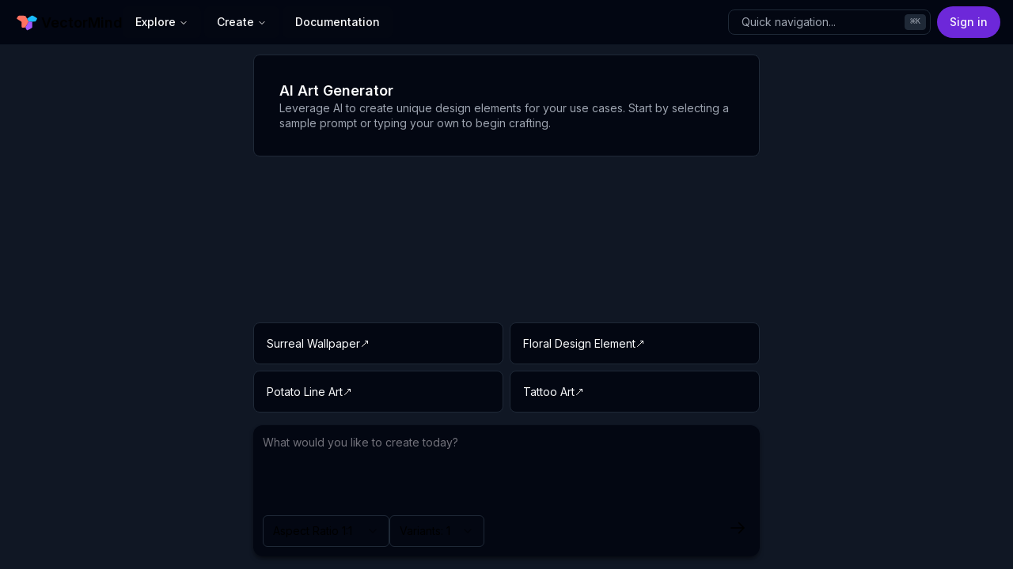

--- FILE ---
content_type: text/html; charset=utf-8
request_url: https://vectormind.io/ai-vector-graphics/p/um0HkgH2Sl
body_size: 3610
content:
<!DOCTYPE html><html lang="en"><head><meta charSet="utf-8"/><meta name="viewport" content="width=device-width, initial-scale=1"/><link rel="stylesheet" href="/_next/static/css/275ed64cc4367444.css" data-precedence="next"/><link rel="stylesheet" href="/_next/static/css/f5b0e50b226db948.css" data-precedence="next"/><link rel="stylesheet" href="/_next/static/css/5b1becd1f27bb94c.css" data-precedence="next"/><link rel="preload" as="script" fetchPriority="low" href="/_next/static/chunks/webpack-1e8410a8d8a1caaf.js"/><script src="/_next/static/chunks/fd9d1056-5f6e2287cc216476.js" async=""></script><script src="/_next/static/chunks/2117-bc0bbd9801969b21.js" async=""></script><script src="/_next/static/chunks/main-app-be3d940aef6bd3eb.js" async=""></script><script src="/_next/static/chunks/0e5ce63c-23be84686bb9a5d6.js" async=""></script><script src="/_next/static/chunks/4563-3114531f2e44102b.js" async=""></script><script src="/_next/static/chunks/894-838f21f239a2cf40.js" async=""></script><script src="/_next/static/chunks/602-b5ccda3e85d283d0.js" async=""></script><script src="/_next/static/chunks/523-923562e6f0af4092.js" async=""></script><script src="/_next/static/chunks/2972-5f430f7dbd09ad37.js" async=""></script><script src="/_next/static/chunks/9737-61b86605f9f2b009.js" async=""></script><script src="/_next/static/chunks/8208-c87938ed7cb18ec1.js" async=""></script><script src="/_next/static/chunks/3478-2f5e31d96842ae21.js" async=""></script><script src="/_next/static/chunks/9307-5432512c9c07c3e1.js" async=""></script><script src="/_next/static/chunks/5878-a6fc23df1e115f12.js" async=""></script><script src="/_next/static/chunks/5762-422cf98d8f0da4e7.js" async=""></script><script src="/_next/static/chunks/5184-6ac167023b8528ed.js" async=""></script><script src="/_next/static/chunks/1542-1fbabbf1c4783cd3.js" async=""></script><script src="/_next/static/chunks/5127-a6301739ef60808b.js" async=""></script><script src="/_next/static/chunks/6636-776a8fd878163d5d.js" async=""></script><script src="/_next/static/chunks/2012-85e1e616465f00d1.js" async=""></script><script src="/_next/static/chunks/5463-c05603464fb60bdd.js" async=""></script><script src="/_next/static/chunks/9842-3f53188a4f9d12c7.js" async=""></script><script src="/_next/static/chunks/5775-95d79fdf541d8194.js" async=""></script><script src="/_next/static/chunks/app/layout-4b54d8e7fae2eeb4.js" async=""></script><link rel="preload" href="https://www.googletagmanager.com/gtag/js?id=G-TDHJZD44TH" as="script"/><meta property="og:image:type" content="image/png"/><meta property="og:image" content="https://vectormind.io/ai-vector-graphics/p/um0HkgH2Sl/opengraph-image?a3fba65c698709fb"/><meta property="og:image:width" content="32"/><meta property="og:image:height" content="32"/><meta name="twitter:card" content="summary_large_image"/><meta name="twitter:image:type" content="image/png"/><meta name="twitter:image" content="https://vectormind.io/ai-vector-graphics/p/um0HkgH2Sl/opengraph-image?a3fba65c698709fb"/><meta name="twitter:image:width" content="32"/><meta name="twitter:image:height" content="32"/><meta name="next-size-adjust"/><script src="/_next/static/chunks/polyfills-42372ed130431b0a.js" noModule=""></script></head><body class="__className_e8ce0c min-h-screen antialiased"><script>!function(){try{var d=document.documentElement,c=d.classList;c.remove('light','dark');var e=localStorage.getItem('theme');if('system'===e||(!e&&false)){var t='(prefers-color-scheme: dark)',m=window.matchMedia(t);if(m.media!==t||m.matches){d.style.colorScheme = 'dark';c.add('dark')}else{d.style.colorScheme = 'light';c.add('light')}}else if(e){c.add(e|| '')}else{c.add('dark')}if(e==='light'||e==='dark'||!e)d.style.colorScheme=e||'dark'}catch(e){}}()</script><script src="/_next/static/chunks/webpack-1e8410a8d8a1caaf.js" async=""></script><script>(self.__next_f=self.__next_f||[]).push([0]);self.__next_f.push([2,null])</script><script>self.__next_f.push([1,"1:HL[\"/_next/static/media/e4af272ccee01ff0-s.p.woff2\",\"font\",{\"crossOrigin\":\"\",\"type\":\"font/woff2\"}]\n2:HL[\"/_next/static/css/275ed64cc4367444.css\",\"style\"]\n3:HL[\"/_next/static/css/f5b0e50b226db948.css\",\"style\"]\n4:HL[\"/_next/static/css/5b1becd1f27bb94c.css\",\"style\"]\n"])</script><script>self.__next_f.push([1,"5:I[12846,[],\"\"]\n8:I[4707,[],\"\"]\na:I[36423,[],\"\"]\nb:I[54161,[\"8310\",\"static/chunks/0e5ce63c-23be84686bb9a5d6.js\",\"4563\",\"static/chunks/4563-3114531f2e44102b.js\",\"894\",\"static/chunks/894-838f21f239a2cf40.js\",\"602\",\"static/chunks/602-b5ccda3e85d283d0.js\",\"523\",\"static/chunks/523-923562e6f0af4092.js\",\"2972\",\"static/chunks/2972-5f430f7dbd09ad37.js\",\"9737\",\"static/chunks/9737-61b86605f9f2b009.js\",\"8208\",\"static/chunks/8208-c87938ed7cb18ec1.js\",\"3478\",\"static/chunks/3478-2f5e31d96842ae21.js\",\"9307\",\"static/chunks/9307-5432512c9c07c3e1.js\",\"5878\",\"static/chunks/5878-a6fc23df1e115f12.js\",\"5762\",\"static/chunks/5762-422cf98d8f0da4e7.js\",\"5184\",\"static/chunks/5184-6ac167023b8528ed.js\",\"1542\",\"static/chunks/1542-1fbabbf1c4783cd3.js\",\"5127\",\"static/chunks/5127-a6301739ef60808b.js\",\"6636\",\"static/chunks/6636-776a8fd878163d5d.js\",\"2012\",\"static/chunks/2012-85e1e616465f00d1.js\",\"5463\",\"static/chunks/5463-c05603464fb60bdd.js\",\"9842\",\"static/chunks/9842-3f53188a4f9d12c7.js\",\"5775\",\"static/chunks/5775-95d79fdf541d8194.js\",\"3185\",\"static/chunks/app/layout-4b54d8e7fae2eeb4.js\"],\"Providers\"]\nc:I[22980,[\"8310\",\"static/chunks/0e5ce63c-23be84686bb9a5d6.js\",\"4563\",\"static/chunks/4563-3114531f2e44102b.js\",\"894\",\"static/chunks/894-838f21f239a2cf40.js\",\"602\",\"static/chunks/602-b5ccda3e85d283d0.js\",\"523\",\"static/chunks/523-923562e6f0af4092.js\",\"2972\",\"static/chunks/2972-5f430f7dbd09ad37.js\",\"9737\",\"static/chunks/9737-61b86605f9f2b009.js\",\"8208\",\"static/chunks/8208-c87938ed7cb18ec1.js\",\"3478\",\"static/chunks/3478-2f5e31d96842ae21.js\",\"9307\",\"static/chunks/9307-5432512c9c07c3e1.js\",\"5878\",\"static/chunks/5878-a6fc23df1e115f12.js\",\"5762\",\"static/chunks/5762-422cf98d8f0da4e7.js\",\"5184\",\"static/chunks/5184-6ac167023b8528ed.js\",\"1542\",\"static/chunks/1542-1fbabbf1c4783cd3.js\",\"5127\",\"static/chunks/5127-a6301739ef60808b.js\",\"6636\",\"static/chunks/6636-776a8fd878163d5d.js\",\"2012\",\"static/chunks/2012-85e1e616465f00d1.js\",\"5463\",\"static/chunks/5463-c05603464fb60bdd.js\",\"9842\",\"static/chunks/9842-3f53188a4f9d12c7.js\",\"5775\",\"static/chunks/5775-95d79fdf541d8"])</script><script>self.__next_f.push([1,"194.js\",\"3185\",\"static/chunks/app/layout-4b54d8e7fae2eeb4.js\"],\"MainNav\"]\nd:I[57198,[\"8310\",\"static/chunks/0e5ce63c-23be84686bb9a5d6.js\",\"4563\",\"static/chunks/4563-3114531f2e44102b.js\",\"894\",\"static/chunks/894-838f21f239a2cf40.js\",\"602\",\"static/chunks/602-b5ccda3e85d283d0.js\",\"523\",\"static/chunks/523-923562e6f0af4092.js\",\"2972\",\"static/chunks/2972-5f430f7dbd09ad37.js\",\"9737\",\"static/chunks/9737-61b86605f9f2b009.js\",\"8208\",\"static/chunks/8208-c87938ed7cb18ec1.js\",\"3478\",\"static/chunks/3478-2f5e31d96842ae21.js\",\"9307\",\"static/chunks/9307-5432512c9c07c3e1.js\",\"5878\",\"static/chunks/5878-a6fc23df1e115f12.js\",\"5762\",\"static/chunks/5762-422cf98d8f0da4e7.js\",\"5184\",\"static/chunks/5184-6ac167023b8528ed.js\",\"1542\",\"static/chunks/1542-1fbabbf1c4783cd3.js\",\"5127\",\"static/chunks/5127-a6301739ef60808b.js\",\"6636\",\"static/chunks/6636-776a8fd878163d5d.js\",\"2012\",\"static/chunks/2012-85e1e616465f00d1.js\",\"5463\",\"static/chunks/5463-c05603464fb60bdd.js\",\"9842\",\"static/chunks/9842-3f53188a4f9d12c7.js\",\"5775\",\"static/chunks/5775-95d79fdf541d8194.js\",\"3185\",\"static/chunks/app/layout-4b54d8e7fae2eeb4.js\"],\"MobileNav\"]\ne:I[75173,[\"8310\",\"static/chunks/0e5ce63c-23be84686bb9a5d6.js\",\"4563\",\"static/chunks/4563-3114531f2e44102b.js\",\"894\",\"static/chunks/894-838f21f239a2cf40.js\",\"602\",\"static/chunks/602-b5ccda3e85d283d0.js\",\"523\",\"static/chunks/523-923562e6f0af4092.js\",\"2972\",\"static/chunks/2972-5f430f7dbd09ad37.js\",\"9737\",\"static/chunks/9737-61b86605f9f2b009.js\",\"8208\",\"static/chunks/8208-c87938ed7cb18ec1.js\",\"3478\",\"static/chunks/3478-2f5e31d96842ae21.js\",\"9307\",\"static/chunks/9307-5432512c9c07c3e1.js\",\"5878\",\"static/chunks/5878-a6fc23df1e115f12.js\",\"5762\",\"static/chunks/5762-422cf98d8f0da4e7.js\",\"5184\",\"static/chunks/5184-6ac167023b8528ed.js\",\"1542\",\"static/chunks/1542-1fbabbf1c4783cd3.js\",\"5127\",\"static/chunks/5127-a6301739ef60808b.js\",\"6636\",\"static/chunks/6636-776a8fd878163d5d.js\",\"2012\",\"static/chunks/2012-85e1e616465f00d1.js\",\"5463\",\"static/chunks/5463-c05603464fb60bdd.js\",\"9842\",\"static/chunks/9842-3f53188a4f9d12c7.js\",\"5775\",\"static/c"])</script><script>self.__next_f.push([1,"hunks/5775-95d79fdf541d8194.js\",\"3185\",\"static/chunks/app/layout-4b54d8e7fae2eeb4.js\"],\"CommandMenu\"]\n10:I[14888,[\"8310\",\"static/chunks/0e5ce63c-23be84686bb9a5d6.js\",\"4563\",\"static/chunks/4563-3114531f2e44102b.js\",\"894\",\"static/chunks/894-838f21f239a2cf40.js\",\"602\",\"static/chunks/602-b5ccda3e85d283d0.js\",\"523\",\"static/chunks/523-923562e6f0af4092.js\",\"2972\",\"static/chunks/2972-5f430f7dbd09ad37.js\",\"9737\",\"static/chunks/9737-61b86605f9f2b009.js\",\"8208\",\"static/chunks/8208-c87938ed7cb18ec1.js\",\"3478\",\"static/chunks/3478-2f5e31d96842ae21.js\",\"9307\",\"static/chunks/9307-5432512c9c07c3e1.js\",\"5878\",\"static/chunks/5878-a6fc23df1e115f12.js\",\"5762\",\"static/chunks/5762-422cf98d8f0da4e7.js\",\"5184\",\"static/chunks/5184-6ac167023b8528ed.js\",\"1542\",\"static/chunks/1542-1fbabbf1c4783cd3.js\",\"5127\",\"static/chunks/5127-a6301739ef60808b.js\",\"6636\",\"static/chunks/6636-776a8fd878163d5d.js\",\"2012\",\"static/chunks/2012-85e1e616465f00d1.js\",\"5463\",\"static/chunks/5463-c05603464fb60bdd.js\",\"9842\",\"static/chunks/9842-3f53188a4f9d12c7.js\",\"5775\",\"static/chunks/5775-95d79fdf541d8194.js\",\"3185\",\"static/chunks/app/layout-4b54d8e7fae2eeb4.js\"],\"GoogleAnalytics\"]\n12:I[61060,[],\"\"]\n9:[\"id\",\"um0HkgH2Sl\",\"d\"]\n13:[]\n"])</script><script>self.__next_f.push([1,"0:[\"$\",\"$L5\",null,{\"buildId\":\"5pGgD8YY_RjNi3jypWEDE\",\"assetPrefix\":\"\",\"urlParts\":[\"\",\"ai-vector-graphics\",\"p\",\"um0HkgH2Sl\"],\"initialTree\":[\"\",{\"children\":[\"ai-vector-graphics\",{\"children\":[\"p\",{\"children\":[[\"id\",\"um0HkgH2Sl\",\"d\"],{\"children\":[\"__PAGE__\",{}]}]}]}]},\"$undefined\",\"$undefined\",true],\"initialSeedData\":[\"\",{\"children\":[\"ai-vector-graphics\",{\"children\":[\"p\",{\"children\":[[\"id\",\"um0HkgH2Sl\",\"d\"],{\"children\":[\"__PAGE__\",{},[[\"$L6\",\"$L7\",null],null],null]},[null,[\"$\",\"$L8\",null,{\"parallelRouterKey\":\"children\",\"segmentPath\":[\"children\",\"ai-vector-graphics\",\"children\",\"p\",\"children\",\"$9\",\"children\"],\"error\":\"$undefined\",\"errorStyles\":\"$undefined\",\"errorScripts\":\"$undefined\",\"template\":[\"$\",\"$La\",null,{}],\"templateStyles\":\"$undefined\",\"templateScripts\":\"$undefined\",\"notFound\":\"$undefined\",\"notFoundStyles\":\"$undefined\"}]],[[\"$\",\"div\",null,{\"className\":\"flex flex-col items-center justify-center\",\"children\":[\"$\",\"div\",null,{\"className\":\"flex w-full flex-col items-center space-x-4\",\"children\":[[\"$\",\"div\",null,{\"className\":\"flex w-full flex-col-reverse justify-between gap-4 sm:flex-row sm:items-center\",\"children\":[[\"$\",\"h1\",null,{\"className\":\"h1-bold text-gray900_gray100\",\"children\":\"AI Vector Graphic\"}],[\"$\",\"div\",null,{\"className\":\"animate-pulse flex justify-end max-sm:w-full rounded-[10px] bg-dark-300\"}]]}],[\"$\",\"div\",null,{\"className\":\"mt-11\",\"children\":[\"$\",\"div\",null,{\"className\":\"animate-pulse h-[768px] flex-1 rounded-[10px] bg-dark-300 md:w-[768px]\"}]}]]}]}],[],[]]]},[null,[\"$\",\"$L8\",null,{\"parallelRouterKey\":\"children\",\"segmentPath\":[\"children\",\"ai-vector-graphics\",\"children\",\"p\",\"children\"],\"error\":\"$undefined\",\"errorStyles\":\"$undefined\",\"errorScripts\":\"$undefined\",\"template\":[\"$\",\"$La\",null,{}],\"templateStyles\":\"$undefined\",\"templateScripts\":\"$undefined\",\"notFound\":\"$undefined\",\"notFoundStyles\":\"$undefined\"}]],null]},[null,[\"$\",\"$L8\",null,{\"parallelRouterKey\":\"children\",\"segmentPath\":[\"children\",\"ai-vector-graphics\",\"children\"],\"error\":\"$undefined\",\"errorStyles\":\"$undefined\",\"errorScripts\":\"$undefined\",\"template\":[\"$\",\"$La\",null,{}],\"templateStyles\":\"$undefined\",\"templateScripts\":\"$undefined\",\"notFound\":\"$undefined\",\"notFoundStyles\":\"$undefined\"}]],null]},[[[[\"$\",\"link\",\"0\",{\"rel\":\"stylesheet\",\"href\":\"/_next/static/css/275ed64cc4367444.css\",\"precedence\":\"next\",\"crossOrigin\":\"$undefined\"}],[\"$\",\"link\",\"1\",{\"rel\":\"stylesheet\",\"href\":\"/_next/static/css/f5b0e50b226db948.css\",\"precedence\":\"next\",\"crossOrigin\":\"$undefined\"}],[\"$\",\"link\",\"2\",{\"rel\":\"stylesheet\",\"href\":\"/_next/static/css/5b1becd1f27bb94c.css\",\"precedence\":\"next\",\"crossOrigin\":\"$undefined\"}]],[\"$\",\"html\",null,{\"lang\":\"en\",\"suppressHydrationWarning\":true,\"children\":[[\"$\",\"body\",null,{\"className\":\"__className_e8ce0c min-h-screen antialiased\",\"children\":[\"$\",\"$Lb\",null,{\"children\":[\"$\",\"div\",null,{\"vaul-drawer-wrapper\":\"\",\"children\":[\"$\",\"div\",null,{\"className\":\"relative flex min-h-screen flex-col\",\"children\":[[\"$\",\"header\",null,{\"className\":\"border-border/40 bg-background/95 sticky top-0 z-50 w-full border-b\",\"children\":[\"$\",\"div\",null,{\"className\":\"mx-auto flex h-14 w-full items-center px-4\",\"children\":[[\"$\",\"$Lc\",null,{}],[\"$\",\"$Ld\",null,{}],[\"$\",\"div\",null,{\"className\":\"flex flex-1 items-center justify-between space-x-2 md:justify-end\",\"children\":[[\"$\",\"div\",null,{\"className\":\"w-full flex-1 md:w-auto md:flex-none\",\"children\":[\"$\",\"$Le\",null,{}]}],[\"$\",\"nav\",null,{\"className\":\"flex items-center\",\"children\":\"$Lf\"}]]}]]}]}],[\"$\",\"$L8\",null,{\"parallelRouterKey\":\"children\",\"segmentPath\":[\"children\"],\"error\":\"$undefined\",\"errorStyles\":\"$undefined\",\"errorScripts\":\"$undefined\",\"template\":[\"$\",\"$La\",null,{}],\"templateStyles\":\"$undefined\",\"templateScripts\":\"$undefined\",\"notFound\":[[\"$\",\"title\",null,{\"children\":\"404: This page could not be found.\"}],[\"$\",\"div\",null,{\"style\":{\"fontFamily\":\"system-ui,\\\"Segoe UI\\\",Roboto,Helvetica,Arial,sans-serif,\\\"Apple Color Emoji\\\",\\\"Segoe UI Emoji\\\"\",\"height\":\"100vh\",\"textAlign\":\"center\",\"display\":\"flex\",\"flexDirection\":\"column\",\"alignItems\":\"center\",\"justifyContent\":\"center\"},\"children\":[\"$\",\"div\",null,{\"children\":[[\"$\",\"style\",null,{\"dangerouslySetInnerHTML\":{\"__html\":\"body{color:#000;background:#fff;margin:0}.next-error-h1{border-right:1px solid rgba(0,0,0,.3)}@media (prefers-color-scheme:dark){body{color:#fff;background:#000}.next-error-h1{border-right:1px solid rgba(255,255,255,.3)}}\"}}],[\"$\",\"h1\",null,{\"className\":\"next-error-h1\",\"style\":{\"display\":\"inline-block\",\"margin\":\"0 20px 0 0\",\"padding\":\"0 23px 0 0\",\"fontSize\":24,\"fontWeight\":500,\"verticalAlign\":\"top\",\"lineHeight\":\"49px\"},\"children\":\"404\"}],[\"$\",\"div\",null,{\"style\":{\"display\":\"inline-block\"},\"children\":[\"$\",\"h2\",null,{\"style\":{\"fontSize\":14,\"fontWeight\":400,\"lineHeight\":\"49px\",\"margin\":0},\"children\":\"This page could not be found.\"}]}]]}]}]],\"notFoundStyles\":[]}]]}]}]}]}],[\"$\",\"$L10\",null,{\"gaId\":\"G-TDHJZD44TH\"}]]}]],null],null],\"couldBeIntercepted\":false,\"initialHead\":[null,\"$L11\"],\"globalErrorComponent\":\"$12\",\"missingSlots\":\"$W13\"}]\n"])</script><script>self.__next_f.push([1,"11:[[\"$\",\"meta\",\"0\",{\"name\":\"viewport\",\"content\":\"width=device-width, initial-scale=1\"}],[\"$\",\"meta\",\"1\",{\"charSet\":\"utf-8\"}],[\"$\",\"meta\",\"2\",{\"property\":\"og:image:type\",\"content\":\"image/png\"}],[\"$\",\"meta\",\"3\",{\"property\":\"og:image\",\"content\":\"https://vectormind.io/ai-vector-graphics/p/um0HkgH2Sl/opengraph-image?a3fba65c698709fb\"}],[\"$\",\"meta\",\"4\",{\"property\":\"og:image:width\",\"content\":\"32\"}],[\"$\",\"meta\",\"5\",{\"property\":\"og:image:height\",\"content\":\"32\"}],[\"$\",\"meta\",\"6\",{\"name\":\"twitter:card\",\"content\":\"summary_large_image\"}],[\"$\",\"meta\",\"7\",{\"name\":\"twitter:image:type\",\"content\":\"image/png\"}],[\"$\",\"meta\",\"8\",{\"name\":\"twitter:image\",\"content\":\"https://vectormind.io/ai-vector-graphics/p/um0HkgH2Sl/opengraph-image?a3fba65c698709fb\"}],[\"$\",\"meta\",\"9\",{\"name\":\"twitter:image:width\",\"content\":\"32\"}],[\"$\",\"meta\",\"10\",{\"name\":\"twitter:image:height\",\"content\":\"32\"}],[\"$\",\"meta\",\"11\",{\"name\":\"next-size-adjust\"}]]\n6:null\n7:E{\"digest\":\"NEXT_REDIRECT;replace;/ai-art-generator;307;\"}\n"])</script><script>self.__next_f.push([1,"14:I[72972,[\"8310\",\"static/chunks/0e5ce63c-23be84686bb9a5d6.js\",\"4563\",\"static/chunks/4563-3114531f2e44102b.js\",\"894\",\"static/chunks/894-838f21f239a2cf40.js\",\"602\",\"static/chunks/602-b5ccda3e85d283d0.js\",\"523\",\"static/chunks/523-923562e6f0af4092.js\",\"2972\",\"static/chunks/2972-5f430f7dbd09ad37.js\",\"9737\",\"static/chunks/9737-61b86605f9f2b009.js\",\"8208\",\"static/chunks/8208-c87938ed7cb18ec1.js\",\"3478\",\"static/chunks/3478-2f5e31d96842ae21.js\",\"9307\",\"static/chunks/9307-5432512c9c07c3e1.js\",\"5878\",\"static/chunks/5878-a6fc23df1e115f12.js\",\"5762\",\"static/chunks/5762-422cf98d8f0da4e7.js\",\"5184\",\"static/chunks/5184-6ac167023b8528ed.js\",\"1542\",\"static/chunks/1542-1fbabbf1c4783cd3.js\",\"5127\",\"static/chunks/5127-a6301739ef60808b.js\",\"6636\",\"static/chunks/6636-776a8fd878163d5d.js\",\"2012\",\"static/chunks/2012-85e1e616465f00d1.js\",\"5463\",\"static/chunks/5463-c05603464fb60bdd.js\",\"9842\",\"static/chunks/9842-3f53188a4f9d12c7.js\",\"5775\",\"static/chunks/5775-95d79fdf541d8194.js\",\"3185\",\"static/chunks/app/layout-4b54d8e7fae2eeb4.js\"],\"\"]\nf:[\"$\",\"div\",null,{\"className\":\"flex flex-1 justify-end space-x-8\",\"children\":[\"$\",\"$L14\",null,{\"href\":\"/signin\",\"children\":\"Sign in\",\"className\":\"ring-offset-background focus-visible:ring-ring inline-flex items-center justify-center whitespace-nowrap transition-colors focus-visible:outline-none focus-visible:ring-2 focus-visible:ring-offset-2 disabled:pointer-events-none disabled:opacity-50 bg-primary text-primary-foreground hover:bg-primary/90 h-10 px-4 py-2 rounded-3xl text-sm font-medium\"}]}]\n"])</script></body></html>

--- FILE ---
content_type: text/css; charset=utf-8
request_url: https://vectormind.io/_next/static/css/f5b0e50b226db948.css
body_size: 19315
content:
/*
! tailwindcss v3.4.0 | MIT License | https://tailwindcss.com
*/*,:after,:before{box-sizing:border-box;border:0 solid #e5e5e5}:after,:before{--tw-content:""}:host,html{line-height:1.5;-webkit-text-size-adjust:100%;-moz-tab-size:4;-o-tab-size:4;tab-size:4;font-family:ui-sans-serif,system-ui,sans-serif,Apple Color Emoji,Segoe UI Emoji,Segoe UI Symbol,Noto Color Emoji;font-feature-settings:normal;font-variation-settings:normal;-webkit-tap-highlight-color:transparent}body{margin:0;line-height:inherit}hr{height:0;color:inherit;border-top-width:1px}abbr:where([title]){-webkit-text-decoration:underline dotted;text-decoration:underline dotted}h1,h2,h3,h4,h5,h6{font-size:inherit;font-weight:inherit}a{color:inherit;text-decoration:inherit}b,strong{font-weight:bolder}code,kbd,pre,samp{font-family:ui-monospace,SFMono-Regular,Menlo,Monaco,Consolas,Liberation Mono,Courier New,monospace;font-feature-settings:normal;font-variation-settings:normal;font-size:1em}small{font-size:80%}sub,sup{font-size:75%;line-height:0;position:relative;vertical-align:baseline}sub{bottom:-.25em}sup{top:-.5em}table{text-indent:0;border-color:inherit;border-collapse:collapse}button,input,optgroup,select,textarea{font-family:inherit;font-feature-settings:inherit;font-variation-settings:inherit;font-size:100%;font-weight:inherit;line-height:inherit;color:inherit;margin:0;padding:0}button,select{text-transform:none}[type=button],[type=reset],[type=submit],button{-webkit-appearance:button;background-color:transparent;background-image:none}:-moz-focusring{outline:auto}:-moz-ui-invalid{box-shadow:none}progress{vertical-align:baseline}::-webkit-inner-spin-button,::-webkit-outer-spin-button{height:auto}[type=search]{-webkit-appearance:textfield;outline-offset:-2px}::-webkit-search-decoration{-webkit-appearance:none}::-webkit-file-upload-button{-webkit-appearance:button;font:inherit}summary{display:list-item}blockquote,dd,dl,figure,h1,h2,h3,h4,h5,h6,hr,p,pre{margin:0}fieldset{margin:0}fieldset,legend{padding:0}menu,ol,ul{list-style:none;margin:0;padding:0}dialog{padding:0}textarea{resize:vertical}input::-moz-placeholder,textarea::-moz-placeholder{opacity:1;color:#a3a3a3}input::placeholder,textarea::placeholder{opacity:1;color:#a3a3a3}[role=button],button{cursor:pointer}:disabled{cursor:default}audio,canvas,embed,iframe,img,object,svg,video{display:block;vertical-align:middle}img,video{max-width:100%;height:auto}[hidden]{display:none}*,:after,:before{--tw-border-spacing-x:0;--tw-border-spacing-y:0;--tw-translate-x:0;--tw-translate-y:0;--tw-rotate:0;--tw-skew-x:0;--tw-skew-y:0;--tw-scale-x:1;--tw-scale-y:1;--tw-pan-x: ;--tw-pan-y: ;--tw-pinch-zoom: ;--tw-scroll-snap-strictness:proximity;--tw-gradient-from-position: ;--tw-gradient-via-position: ;--tw-gradient-to-position: ;--tw-ordinal: ;--tw-slashed-zero: ;--tw-numeric-figure: ;--tw-numeric-spacing: ;--tw-numeric-fraction: ;--tw-ring-inset: ;--tw-ring-offset-width:0px;--tw-ring-offset-color:#fff;--tw-ring-color:rgba(59,130,246,.5);--tw-ring-offset-shadow:0 0 #0000;--tw-ring-shadow:0 0 #0000;--tw-shadow:0 0 #0000;--tw-shadow-colored:0 0 #0000;--tw-blur: ;--tw-brightness: ;--tw-contrast: ;--tw-grayscale: ;--tw-hue-rotate: ;--tw-invert: ;--tw-saturate: ;--tw-sepia: ;--tw-drop-shadow: ;--tw-backdrop-blur: ;--tw-backdrop-brightness: ;--tw-backdrop-contrast: ;--tw-backdrop-grayscale: ;--tw-backdrop-hue-rotate: ;--tw-backdrop-invert: ;--tw-backdrop-opacity: ;--tw-backdrop-saturate: ;--tw-backdrop-sepia: }::backdrop{--tw-border-spacing-x:0;--tw-border-spacing-y:0;--tw-translate-x:0;--tw-translate-y:0;--tw-rotate:0;--tw-skew-x:0;--tw-skew-y:0;--tw-scale-x:1;--tw-scale-y:1;--tw-pan-x: ;--tw-pan-y: ;--tw-pinch-zoom: ;--tw-scroll-snap-strictness:proximity;--tw-gradient-from-position: ;--tw-gradient-via-position: ;--tw-gradient-to-position: ;--tw-ordinal: ;--tw-slashed-zero: ;--tw-numeric-figure: ;--tw-numeric-spacing: ;--tw-numeric-fraction: ;--tw-ring-inset: ;--tw-ring-offset-width:0px;--tw-ring-offset-color:#fff;--tw-ring-color:rgba(59,130,246,.5);--tw-ring-offset-shadow:0 0 #0000;--tw-ring-shadow:0 0 #0000;--tw-shadow:0 0 #0000;--tw-shadow-colored:0 0 #0000;--tw-blur: ;--tw-brightness: ;--tw-contrast: ;--tw-grayscale: ;--tw-hue-rotate: ;--tw-invert: ;--tw-saturate: ;--tw-sepia: ;--tw-drop-shadow: ;--tw-backdrop-blur: ;--tw-backdrop-brightness: ;--tw-backdrop-contrast: ;--tw-backdrop-grayscale: ;--tw-backdrop-hue-rotate: ;--tw-backdrop-invert: ;--tw-backdrop-opacity: ;--tw-backdrop-saturate: ;--tw-backdrop-sepia: }.container{width:100%;margin-right:auto;margin-left:auto;padding-right:2rem;padding-left:2rem}@media (min-width:1400px){.container{max-width:1400px}}.sr-only{position:absolute;width:1px;height:1px;padding:0;margin:-1px;overflow:hidden;clip:rect(0,0,0,0);white-space:nowrap;border-width:0}.not-sr-only{position:static;width:auto;height:auto;padding:0;margin:0;overflow:visible;clip:auto;white-space:normal}.pointer-events-none{pointer-events:none}.pointer-events-auto{pointer-events:auto}.visible{visibility:visible}.collapse{visibility:collapse}.static{position:static}.fixed{position:fixed}.absolute{position:absolute}.relative{position:relative}.sticky{position:sticky}.inset-0{inset:0}.inset-x-0{left:0;right:0}.inset-y-0{top:0;bottom:0}.-bottom-1{bottom:-.25rem}.-bottom-12{bottom:-3rem}.-left-12{left:-3rem}.-right-12{right:-3rem}.-top-1{top:-.25rem}.-top-10{top:-2.5rem}.-top-12{top:-3rem}.bottom-0{bottom:0}.bottom-12{bottom:3rem}.bottom-2{bottom:.5rem}.bottom-4{bottom:1rem}.left-0{left:0}.left-1\/2{left:50%}.left-1\/4{left:25%}.left-2{left:.5rem}.left-2\/3{left:66.666667%}.left-3\/4{left:75%}.left-4{left:1rem}.left-\[50\%\]{left:50%}.right-0{right:0}.right-1{right:.25rem}.right-2{right:.5rem}.right-3{right:.75rem}.right-4{right:1rem}.right-\[0\.3rem\]{right:.3rem}.right-auto{right:auto}.top-0{top:0}.top-1{top:.25rem}.top-1\.5{top:.375rem}.top-1\/2{top:50%}.top-16{top:4rem}.top-2{top:.5rem}.top-3{top:.75rem}.top-3\.5{top:.875rem}.top-4{top:1rem}.top-\[0\.3rem\]{top:.3rem}.top-\[1px\]{top:1px}.top-\[50\%\]{top:50%}.top-\[60\%\]{top:60%}.top-full{top:100%}.isolate{isolation:isolate}.-z-10{z-index:-10}.z-0{z-index:0}.z-10{z-index:10}.z-20{z-index:20}.z-30{z-index:30}.z-40{z-index:40}.z-50{z-index:50}.z-\[100\]{z-index:100}.z-\[1\]{z-index:1}.col-span-3{grid-column:span 3/span 3}.row-span-3{grid-row:span 3/span 3}.m-1{margin:.25rem}.m-auto{margin:auto}.-mx-1{margin-left:-.25rem;margin-right:-.25rem}.-mx-4{margin-left:-1rem;margin-right:-1rem}.mx-2{margin-left:.5rem;margin-right:.5rem}.mx-3{margin-left:.75rem;margin-right:.75rem}.mx-3\.5{margin-left:.875rem;margin-right:.875rem}.mx-4{margin-left:1rem;margin-right:1rem}.mx-auto{margin-left:auto;margin-right:auto}.my-1{margin-top:.25rem;margin-bottom:.25rem}.my-10{margin-top:2.5rem;margin-bottom:2.5rem}.my-2{margin-top:.5rem;margin-bottom:.5rem}.my-3{margin-top:.75rem;margin-bottom:.75rem}.my-3\.5{margin-top:.875rem;margin-bottom:.875rem}.my-4{margin-top:1rem;margin-bottom:1rem}.my-40{margin-top:10rem;margin-bottom:10rem}.my-8{margin-top:2rem;margin-bottom:2rem}.my-auto{margin-top:auto;margin-bottom:auto}.-ml-0{margin-left:0}.-ml-2{margin-left:-.5rem}.-ml-3{margin-left:-.75rem}.-ml-4{margin-left:-1rem}.-ml-px{margin-left:-1px}.-mt-1{margin-top:-.25rem}.-mt-4{margin-top:-1rem}.mb-1{margin-bottom:.25rem}.mb-10{margin-bottom:2.5rem}.mb-12{margin-bottom:3rem}.mb-16{margin-bottom:4rem}.mb-2{margin-bottom:.5rem}.mb-28{margin-bottom:7rem}.mb-3{margin-bottom:.75rem}.mb-4{margin-bottom:1rem}.mb-6{margin-bottom:1.5rem}.mb-72{margin-bottom:18rem}.mb-8{margin-bottom:2rem}.ml-0{margin-left:0}.ml-0\.5{margin-left:.125rem}.ml-1{margin-left:.25rem}.ml-12{margin-left:3rem}.ml-2{margin-left:.5rem}.ml-4{margin-left:1rem}.ml-6{margin-left:1.5rem}.ml-auto{margin-left:auto}.mr-0{margin-right:0}.mr-1{margin-right:.25rem}.mr-12{margin-right:3rem}.mr-2{margin-right:.5rem}.mr-3{margin-right:.75rem}.mr-4{margin-right:1rem}.mt-0{margin-top:0}.mt-0\.5{margin-top:.125rem}.mt-1{margin-top:.25rem}.mt-1\.5{margin-top:.375rem}.mt-10{margin-top:2.5rem}.mt-11{margin-top:2.75rem}.mt-12{margin-top:3rem}.mt-16{margin-top:4rem}.mt-2{margin-top:.5rem}.mt-2\.5{margin-top:.625rem}.mt-20{margin-top:5rem}.mt-24{margin-top:6rem}.mt-3{margin-top:.75rem}.mt-3\.5{margin-top:.875rem}.mt-4{margin-top:1rem}.mt-5{margin-top:1.25rem}.mt-6{margin-top:1.5rem}.mt-7{margin-top:1.75rem}.mt-8{margin-top:2rem}.mt-9{margin-top:2.25rem}.mt-auto{margin-top:auto}.box-border{box-sizing:border-box}.box-content{box-sizing:content-box}.line-clamp-1{-webkit-line-clamp:1}.line-clamp-1,.line-clamp-2{overflow:hidden;display:-webkit-box;-webkit-box-orient:vertical}.line-clamp-2{-webkit-line-clamp:2}.block{display:block}.inline-block{display:inline-block}.flex{display:flex}.inline-flex{display:inline-flex}.table{display:table}.grid{display:grid}.hidden{display:none}.aspect-square{aspect-ratio:1/1}.size-4{width:1rem;height:1rem}.size-5{width:1.25rem;height:1.25rem}.size-6{width:1.5rem;height:1.5rem}.size-7{width:1.75rem;height:1.75rem}.size-9{width:2.25rem;height:2.25rem}.size-full{width:100%;height:100%}.h-0{height:0}.h-1{height:.25rem}.h-1\.5{height:.375rem}.h-1\/2{height:50%}.h-10{height:2.5rem}.h-11{height:2.75rem}.h-12{height:3rem}.h-14{height:3.5rem}.h-2{height:.5rem}.h-2\.5{height:.625rem}.h-20{height:5rem}.h-24{height:6rem}.h-3{height:.75rem}.h-3\.5{height:.875rem}.h-32{height:8rem}.h-4{height:1rem}.h-40{height:10rem}.h-5{height:1.25rem}.h-6{height:1.5rem}.h-64{height:16rem}.h-7{height:1.75rem}.h-72{height:18rem}.h-8{height:2rem}.h-9{height:2.25rem}.h-\[1px\]{height:1px}.h-\[288px\]{height:288px}.h-\[28px\]{height:28px}.h-\[2px\]{height:2px}.h-\[680px\]{height:680px}.h-\[768px\]{height:768px}.h-\[calc\(100vh-4rem\)\]{height:calc(100vh - 4rem)}.h-\[calc\(100vh-8rem\)\]{height:calc(100vh - 8rem)}.h-\[calc\(100vh_-_theme\(spacing\.16\)\)\]{height:calc(100vh - 4rem)}.h-\[var\(--radix-navigation-menu-viewport-height\)\]{height:var(--radix-navigation-menu-viewport-height)}.h-\[var\(--radix-select-trigger-height\)\]{height:var(--radix-select-trigger-height)}.h-auto{height:auto}.h-dvh{height:100dvh}.h-fit{height:-moz-fit-content;height:fit-content}.h-full{height:100%}.h-px{height:1px}.h-screen{height:100vh}.h-svh{height:100svh}.max-h-5{max-height:1.25rem}.max-h-60{max-height:15rem}.max-h-96{max-height:24rem}.max-h-\[300px\]{max-height:300px}.max-h-\[33vh\]{max-height:33vh}.max-h-full{max-height:100%}.max-h-screen{max-height:100vh}.min-h-0{min-height:0}.min-h-\[1\.5rem\]{min-height:1.5rem}.min-h-\[100px\]{min-height:100px}.min-h-\[128px\]{min-height:128px}.min-h-\[36px\]{min-height:36px}.min-h-\[46px\]{min-height:46px}.min-h-\[56px\]{min-height:56px}.min-h-\[80px\]{min-height:80px}.min-h-screen{min-height:100vh}.min-h-svh{min-height:100svh}.w-1\/2{width:50%}.w-1\/3{width:33.333333%}.w-10{width:2.5rem}.w-11{width:2.75rem}.w-12{width:3rem}.w-16{width:4rem}.w-2{width:.5rem}.w-2\.5{width:.625rem}.w-2\/3{width:66.666667%}.w-20{width:5rem}.w-24{width:6rem}.w-3{width:.75rem}.w-3\.5{width:.875rem}.w-3\/4{width:75%}.w-32{width:8rem}.w-4{width:1rem}.w-40{width:10rem}.w-5{width:1.25rem}.w-56{width:14rem}.w-6{width:1.5rem}.w-64{width:16rem}.w-7{width:1.75rem}.w-72{width:18rem}.w-8{width:2rem}.w-80{width:20rem}.w-\[--sidebar-width\]{width:var(--sidebar-width)}.w-\[100px\]{width:100px}.w-\[120px\]{width:120px}.w-\[160px\]{width:160px}.w-\[1px\]{width:1px}.w-\[200px\]{width:200px}.w-\[220px\]{width:220px}.w-\[28px\]{width:28px}.w-\[300px\]{width:300px}.w-\[400px\]{width:400px}.w-\[448px\]{width:448px}.w-\[512px\]{width:512px}.w-\[600px\]{width:600px}.w-\[680px\]{width:680px}.w-auto{width:auto}.w-fit{width:-moz-fit-content;width:fit-content}.w-full{width:100%}.w-max{width:-moz-max-content;width:max-content}.w-screen{width:100vw}.min-w-0{min-width:0}.min-w-5{min-width:1.25rem}.min-w-\[18px\]{min-width:18px}.min-w-\[29rem\]{min-width:29rem}.min-w-\[8rem\]{min-width:8rem}.min-w-\[var\(--radix-select-trigger-width\)\]{min-width:var(--radix-select-trigger-width)}.min-w-full{min-width:100%}.max-w-2xl{max-width:42rem}.max-w-3xl{max-width:48rem}.max-w-4xl{max-width:56rem}.max-w-5xl{max-width:64rem}.max-w-6xl{max-width:72rem}.max-w-7xl{max-width:80rem}.max-w-\[--skeleton-width\]{max-width:var(--skeleton-width)}.max-w-\[130em\]{max-width:130em}.max-w-\[320px\]{max-width:320px}.max-w-\[42rem\]{max-width:42rem}.max-w-\[480px\]{max-width:480px}.max-w-\[60\%\]{max-width:60%}.max-w-\[96rem\]{max-width:96rem}.max-w-full{max-width:100%}.max-w-lg{max-width:32rem}.max-w-max{max-width:-moz-max-content;max-width:max-content}.max-w-md{max-width:28rem}.max-w-prose{max-width:65ch}.max-w-sm{max-width:24rem}.max-w-xl{max-width:36rem}.max-w-xs{max-width:20rem}.flex-1{flex:1 1 0%}.flex-\[1_0_50\%\]{flex:1 0 50%}.flex-none{flex:none}.shrink-0{flex-shrink:0}.flex-grow,.grow{flex-grow:1}.grow-0{flex-grow:0}.grow-2{flex-grow:2}.basis-full{flex-basis:100%}.border-collapse{border-collapse:collapse}.-translate-x-1\/2{--tw-translate-x:-50%}.-translate-x-1\/2,.-translate-x-2{transform:translate(var(--tw-translate-x),var(--tw-translate-y)) rotate(var(--tw-rotate)) skewX(var(--tw-skew-x)) skewY(var(--tw-skew-y)) scaleX(var(--tw-scale-x)) scaleY(var(--tw-scale-y))}.-translate-x-2{--tw-translate-x:-0.5rem}.-translate-x-full{--tw-translate-x:-100%}.-translate-x-full,.-translate-x-px{transform:translate(var(--tw-translate-x),var(--tw-translate-y)) rotate(var(--tw-rotate)) skewX(var(--tw-skew-x)) skewY(var(--tw-skew-y)) scaleX(var(--tw-scale-x)) scaleY(var(--tw-scale-y))}.-translate-x-px{--tw-translate-x:-1px}.-translate-y-1{--tw-translate-y:-0.25rem}.-translate-y-1,.-translate-y-1\/2{transform:translate(var(--tw-translate-x),var(--tw-translate-y)) rotate(var(--tw-rotate)) skewX(var(--tw-skew-x)) skewY(var(--tw-skew-y)) scaleX(var(--tw-scale-x)) scaleY(var(--tw-scale-y))}.-translate-y-1\/2{--tw-translate-y:-50%}.translate-x-\[-50\%\]{--tw-translate-x:-50%}.translate-x-\[-50\%\],.translate-x-px{transform:translate(var(--tw-translate-x),var(--tw-translate-y)) rotate(var(--tw-rotate)) skewX(var(--tw-skew-x)) skewY(var(--tw-skew-y)) scaleX(var(--tw-scale-x)) scaleY(var(--tw-scale-y))}.translate-x-px{--tw-translate-x:1px}.translate-y-1{--tw-translate-y:0.25rem}.translate-y-1,.translate-y-\[-50\%\]{transform:translate(var(--tw-translate-x),var(--tw-translate-y)) rotate(var(--tw-rotate)) skewX(var(--tw-skew-x)) skewY(var(--tw-skew-y)) scaleX(var(--tw-scale-x)) scaleY(var(--tw-scale-y))}.translate-y-\[-50\%\]{--tw-translate-y:-50%}.rotate-45{--tw-rotate:45deg}.rotate-45,.rotate-90{transform:translate(var(--tw-translate-x),var(--tw-translate-y)) rotate(var(--tw-rotate)) skewX(var(--tw-skew-x)) skewY(var(--tw-skew-y)) scaleX(var(--tw-scale-x)) scaleY(var(--tw-scale-y))}.rotate-90{--tw-rotate:90deg}.scale-0{--tw-scale-x:0;--tw-scale-y:0}.scale-0,.scale-100{transform:translate(var(--tw-translate-x),var(--tw-translate-y)) rotate(var(--tw-rotate)) skewX(var(--tw-skew-x)) skewY(var(--tw-skew-y)) scaleX(var(--tw-scale-x)) scaleY(var(--tw-scale-y))}.scale-100{--tw-scale-x:1;--tw-scale-y:1}.scale-125{--tw-scale-x:1.25;--tw-scale-y:1.25}.scale-125,.scale-75{transform:translate(var(--tw-translate-x),var(--tw-translate-y)) rotate(var(--tw-rotate)) skewX(var(--tw-skew-x)) skewY(var(--tw-skew-y)) scaleX(var(--tw-scale-x)) scaleY(var(--tw-scale-y))}.scale-75{--tw-scale-x:.75;--tw-scale-y:.75}.transform{transform:translate(var(--tw-translate-x),var(--tw-translate-y)) rotate(var(--tw-rotate)) skewX(var(--tw-skew-x)) skewY(var(--tw-skew-y)) scaleX(var(--tw-scale-x)) scaleY(var(--tw-scale-y))}@keyframes pulse{50%{opacity:.5}}.animate-pulse{animation:pulse 2s cubic-bezier(.4,0,.6,1) infinite}@keyframes spin{to{transform:rotate(1turn)}}.animate-spin{animation:spin 1s linear infinite}.cursor-default{cursor:default}.cursor-ew-resize{cursor:ew-resize}.cursor-not-allowed{cursor:not-allowed}.cursor-pointer{cursor:pointer}.touch-none{touch-action:none}.select-none{-webkit-user-select:none;-moz-user-select:none;user-select:none}.resize-none{resize:none}.scroll-mt-12{scroll-margin-top:3rem}.scroll-mt-32{scroll-margin-top:8rem}.scroll-mt-8{scroll-margin-top:2rem}.list-disc{list-style-type:disc}.list-none{list-style-type:none}.appearance-none{-webkit-appearance:none;-moz-appearance:none;appearance:none}.grid-flow-row{grid-auto-flow:row}.auto-rows-max{grid-auto-rows:max-content}.grid-cols-1{grid-template-columns:repeat(1,minmax(0,1fr))}.grid-cols-2{grid-template-columns:repeat(2,minmax(0,1fr))}.grid-cols-3{grid-template-columns:repeat(3,minmax(0,1fr))}.grid-rows-1{grid-template-rows:repeat(1,minmax(0,1fr))}.flex-row{flex-direction:row}.flex-col{flex-direction:column}.flex-col-reverse{flex-direction:column-reverse}.flex-wrap{flex-wrap:wrap}.flex-nowrap{flex-wrap:nowrap}.items-start{align-items:flex-start}.items-end{align-items:flex-end}.items-center{align-items:center}.items-baseline{align-items:baseline}.items-stretch{align-items:stretch}.justify-start{justify-content:flex-start}.justify-end{justify-content:flex-end}.justify-center{justify-content:center}.justify-between{justify-content:space-between}.justify-evenly{justify-content:space-evenly}.justify-items-stretch{justify-items:stretch}.gap-1{gap:.25rem}.gap-1\.5{gap:.375rem}.gap-10{gap:2.5rem}.gap-12{gap:3rem}.gap-2{gap:.5rem}.gap-2\.5{gap:.625rem}.gap-3{gap:.75rem}.gap-4{gap:1rem}.gap-5{gap:1.25rem}.gap-6{gap:1.5rem}.gap-8{gap:2rem}.gap-9{gap:2.25rem}.gap-x-1{-moz-column-gap:.25rem;column-gap:.25rem}.gap-x-1\.5{-moz-column-gap:.375rem;column-gap:.375rem}.gap-x-3{-moz-column-gap:.75rem;column-gap:.75rem}.-space-x-4>:not([hidden])~:not([hidden]){--tw-space-x-reverse:0;margin-right:calc(-1rem * var(--tw-space-x-reverse));margin-left:calc(-1rem * calc(1 - var(--tw-space-x-reverse)))}.space-x-1>:not([hidden])~:not([hidden]){--tw-space-x-reverse:0;margin-right:calc(.25rem * var(--tw-space-x-reverse));margin-left:calc(.25rem * calc(1 - var(--tw-space-x-reverse)))}.space-x-2>:not([hidden])~:not([hidden]){--tw-space-x-reverse:0;margin-right:calc(.5rem * var(--tw-space-x-reverse));margin-left:calc(.5rem * calc(1 - var(--tw-space-x-reverse)))}.space-x-4>:not([hidden])~:not([hidden]){--tw-space-x-reverse:0;margin-right:calc(1rem * var(--tw-space-x-reverse));margin-left:calc(1rem * calc(1 - var(--tw-space-x-reverse)))}.space-x-8>:not([hidden])~:not([hidden]){--tw-space-x-reverse:0;margin-right:calc(2rem * var(--tw-space-x-reverse));margin-left:calc(2rem * calc(1 - var(--tw-space-x-reverse)))}.space-y-1>:not([hidden])~:not([hidden]){--tw-space-y-reverse:0;margin-top:calc(.25rem * calc(1 - var(--tw-space-y-reverse)));margin-bottom:calc(.25rem * var(--tw-space-y-reverse))}.space-y-1\.5>:not([hidden])~:not([hidden]){--tw-space-y-reverse:0;margin-top:calc(.375rem * calc(1 - var(--tw-space-y-reverse)));margin-bottom:calc(.375rem * var(--tw-space-y-reverse))}.space-y-2>:not([hidden])~:not([hidden]){--tw-space-y-reverse:0;margin-top:calc(.5rem * calc(1 - var(--tw-space-y-reverse)));margin-bottom:calc(.5rem * var(--tw-space-y-reverse))}.space-y-3>:not([hidden])~:not([hidden]){--tw-space-y-reverse:0;margin-top:calc(.75rem * calc(1 - var(--tw-space-y-reverse)));margin-bottom:calc(.75rem * var(--tw-space-y-reverse))}.space-y-3\.5>:not([hidden])~:not([hidden]){--tw-space-y-reverse:0;margin-top:calc(.875rem * calc(1 - var(--tw-space-y-reverse)));margin-bottom:calc(.875rem * var(--tw-space-y-reverse))}.space-y-4>:not([hidden])~:not([hidden]){--tw-space-y-reverse:0;margin-top:calc(1rem * calc(1 - var(--tw-space-y-reverse)));margin-bottom:calc(1rem * var(--tw-space-y-reverse))}.space-y-6>:not([hidden])~:not([hidden]){--tw-space-y-reverse:0;margin-top:calc(1.5rem * calc(1 - var(--tw-space-y-reverse)));margin-bottom:calc(1.5rem * var(--tw-space-y-reverse))}.space-y-8>:not([hidden])~:not([hidden]){--tw-space-y-reverse:0;margin-top:calc(2rem * calc(1 - var(--tw-space-y-reverse)));margin-bottom:calc(2rem * var(--tw-space-y-reverse))}.divide-zinc-600>:not([hidden])~:not([hidden]){--tw-divide-opacity:1;border-color:rgb(82 82 91/var(--tw-divide-opacity))}.self-start{align-self:flex-start}.overflow-auto{overflow:auto}.overflow-hidden{overflow:hidden}.overflow-x-auto{overflow-x:auto}.overflow-y-auto{overflow-y:auto}.overflow-x-hidden{overflow-x:hidden}.overflow-y-scroll{overflow-y:scroll}.truncate{overflow:hidden;white-space:nowrap}.text-ellipsis,.truncate{text-overflow:ellipsis}.whitespace-nowrap{white-space:nowrap}.whitespace-pre{white-space:pre}.whitespace-pre-wrap{white-space:pre-wrap}.break-words{overflow-wrap:break-word}.break-all{word-break:break-all}.rounded{border-radius:.25rem}.rounded-2xl{border-radius:1rem}.rounded-3xl{border-radius:1.5rem}.rounded-\[0\.5rem\]{border-radius:.5rem}.rounded-\[10px\]{border-radius:10px}.rounded-\[inherit\]{border-radius:inherit}.rounded-full{border-radius:9999px}.rounded-lg{border-radius:var(--radius)}.rounded-md{border-radius:calc(var(--radius) - 2px)}.rounded-sm{border-radius:calc(var(--radius) - 4px)}.rounded-xl{border-radius:.75rem}.rounded-r-\[10px\]{border-top-right-radius:10px;border-bottom-right-radius:10px}.rounded-t-\[10px\]{border-top-left-radius:10px;border-top-right-radius:10px}.rounded-tl-sm{border-top-left-radius:calc(var(--radius) - 4px)}.border{border-width:1px}.border-0{border-width:0}.border-2{border-width:2px}.border-b{border-bottom-width:1px}.border-l{border-left-width:1px}.border-r{border-right-width:1px}.border-t{border-top-width:1px}.border-dashed{border-style:dashed}.border-none{border-style:none}.border-border{border-color:hsl(var(--border))}.border-border\/40{border-color:hsl(var(--border)/.4)}.border-dark-200{--tw-border-opacity:1;border-color:rgb(38 38 38/var(--tw-border-opacity))}.border-dark-300{--tw-border-opacity:1;border-color:rgb(67 67 67/var(--tw-border-opacity))}.border-destructive{border-color:hsl(var(--destructive))}.border-destructive\/50{border-color:hsl(var(--destructive)/.5)}.border-gray-200{--tw-border-opacity:1;border-color:rgb(229 229 229/var(--tw-border-opacity))}.border-gray-500{--tw-border-opacity:1;border-color:rgb(115 115 115/var(--tw-border-opacity))}.border-gray-700{--tw-border-opacity:1;border-color:rgb(64 64 64/var(--tw-border-opacity))}.border-input{border-color:hsl(var(--input))}.border-muted{border-color:hsl(var(--muted))}.border-muted-foreground{border-color:hsl(var(--muted-foreground))}.border-neutral-200{--tw-border-opacity:1;border-color:rgb(229 229 229/var(--tw-border-opacity))}.border-primary{border-color:hsl(var(--primary))}.border-slate-800{--tw-border-opacity:1;border-color:rgb(30 41 59/var(--tw-border-opacity))}.border-transparent{border-color:transparent}.border-white{--tw-border-opacity:1;border-color:rgb(255 255 255/var(--tw-border-opacity))}.border-yellow-600{--tw-border-opacity:1;border-color:rgb(202 138 4/var(--tw-border-opacity))}.border-zinc-200{--tw-border-opacity:1;border-color:rgb(228 228 231/var(--tw-border-opacity))}.border-l-transparent{border-left-color:transparent}.border-t-transparent{border-top-color:transparent}.\!bg-dark-100{--tw-bg-opacity:1!important;background-color:rgb(0 0 0/var(--tw-bg-opacity))!important}.\!bg-dark-300{--tw-bg-opacity:1!important;background-color:rgb(67 67 67/var(--tw-bg-opacity))!important}.\!bg-gray-900{--tw-bg-opacity:1!important;background-color:rgb(23 23 23/var(--tw-bg-opacity))!important}.bg-background{background-color:hsl(var(--background))}.bg-background\/50{background-color:hsl(var(--background)/.5)}.bg-background\/95{background-color:hsl(var(--background)/.95)}.bg-black{--tw-bg-opacity:1;background-color:rgb(0 0 0/var(--tw-bg-opacity))}.bg-black\/70{background-color:rgba(0,0,0,.7)}.bg-black\/80{background-color:rgba(0,0,0,.8)}.bg-border{background-color:hsl(var(--border))}.bg-card{background-color:hsl(var(--card))}.bg-dark-100{--tw-bg-opacity:1;background-color:rgb(0 0 0/var(--tw-bg-opacity))}.bg-dark-150{--tw-bg-opacity:1;background-color:rgb(19 19 19/var(--tw-bg-opacity))}.bg-dark-200{--tw-bg-opacity:1;background-color:rgb(38 38 38/var(--tw-bg-opacity))}.bg-dark-300{--tw-bg-opacity:1;background-color:rgb(67 67 67/var(--tw-bg-opacity))}.bg-destructive{background-color:hsl(var(--destructive))}.bg-destructive\/25{background-color:hsl(var(--destructive)/.25)}.bg-gray-100{--tw-bg-opacity:1;background-color:rgb(245 245 245/var(--tw-bg-opacity))}.bg-gray-200{--tw-bg-opacity:1;background-color:rgb(229 229 229/var(--tw-bg-opacity))}.bg-gray-50{--tw-bg-opacity:1;background-color:rgb(250 250 250/var(--tw-bg-opacity))}.bg-gray-500{--tw-bg-opacity:1;background-color:rgb(115 115 115/var(--tw-bg-opacity))}.bg-inherit{background-color:inherit}.bg-light-900{--tw-bg-opacity:1;background-color:rgb(255 255 255/var(--tw-bg-opacity))}.bg-muted{background-color:hsl(var(--muted))}.bg-muted\/40{background-color:hsl(var(--muted)/.4)}.bg-muted\/50{background-color:hsl(var(--muted)/.5)}.bg-muted\/80{background-color:hsl(var(--muted)/.8)}.bg-popover{background-color:hsl(var(--popover))}.bg-primary{background-color:hsl(var(--primary))}.bg-primary-500{--tw-bg-opacity:1;background-color:rgb(255 114 98/var(--tw-bg-opacity))}.bg-primary\/10{background-color:hsl(var(--primary)/.1)}.bg-primary\/25{background-color:hsl(var(--primary)/.25)}.bg-purple-100{--tw-bg-opacity:1;background-color:rgb(243 232 255/var(--tw-bg-opacity))}.bg-secondary{background-color:hsl(var(--secondary))}.bg-teal-400\/25{background-color:rgba(45,212,191,.25)}.bg-teal-600{--tw-bg-opacity:1;background-color:rgb(13 148 136/var(--tw-bg-opacity))}.bg-transparent{background-color:transparent}.bg-violet-300{--tw-bg-opacity:1;background-color:rgb(196 181 253/var(--tw-bg-opacity))}.bg-violet-500\/90{background-color:rgba(139,92,246,.9)}.bg-white{--tw-bg-opacity:1;background-color:rgb(255 255 255/var(--tw-bg-opacity))}.bg-white\/\[0\.2\]{background-color:hsla(0,0%,100%,.2)}.bg-yellow-400{--tw-bg-opacity:1;background-color:rgb(250 204 21/var(--tw-bg-opacity))}.bg-zinc-200{--tw-bg-opacity:1;background-color:rgb(228 228 231/var(--tw-bg-opacity))}.bg-zinc-50{--tw-bg-opacity:1;background-color:rgb(250 250 250/var(--tw-bg-opacity))}.bg-opacity-50{--tw-bg-opacity:0.5}.bg-checkered-pattern{background-image:url("data:image/svg+xml,%3Csvg xmlns='http://www.w3.org/2000/svg' viewBox='0 0 2 2'%3E%3Cpath d='M1 2V0h1v1H0v1z' fill-opacity='.05'/%3E%3C/svg%3E")}.bg-gradient-radial{background-image:radial-gradient(var(--tw-gradient-stops))}.bg-gradient-to-b{background-image:linear-gradient(to bottom,var(--tw-gradient-stops))}.bg-gradient-to-r{background-image:linear-gradient(to right,var(--tw-gradient-stops))}.from-\[\#a259ff\]{--tw-gradient-from:#a259ff var(--tw-gradient-from-position);--tw-gradient-to:rgba(162,89,255,0) var(--tw-gradient-to-position);--tw-gradient-stops:var(--tw-gradient-from),var(--tw-gradient-to)}.from-\[\#d8bcfe\]{--tw-gradient-from:#d8bcfe var(--tw-gradient-from-position);--tw-gradient-to:rgba(216,188,254,0) var(--tw-gradient-to-position);--tw-gradient-stops:var(--tw-gradient-from),var(--tw-gradient-to)}.from-\[\#ff7262\]{--tw-gradient-from:#ff7262 var(--tw-gradient-from-position);--tw-gradient-to:rgba(255,114,98,0) var(--tw-gradient-to-position);--tw-gradient-stops:var(--tw-gradient-from),var(--tw-gradient-to)}.from-dark-200{--tw-gradient-from:#262626 var(--tw-gradient-from-position);--tw-gradient-to:rgba(38,38,38,0) var(--tw-gradient-to-position);--tw-gradient-stops:var(--tw-gradient-from),var(--tw-gradient-to)}.from-muted\/50{--tw-gradient-from:hsl(var(--muted)/0.5) var(--tw-gradient-from-position);--tw-gradient-to:hsl(var(--muted)/0) var(--tw-gradient-to-position);--tw-gradient-stops:var(--tw-gradient-from),var(--tw-gradient-to)}.from-white{--tw-gradient-from:#fff var(--tw-gradient-from-position);--tw-gradient-to:hsla(0,0%,100%,0) var(--tw-gradient-to-position);--tw-gradient-stops:var(--tw-gradient-from),var(--tw-gradient-to)}.via-\[\#b3e8fe\]{--tw-gradient-to:rgba(179,232,254,0) var(--tw-gradient-to-position);--tw-gradient-stops:var(--tw-gradient-from),#b3e8fe var(--tw-gradient-via-position),var(--tw-gradient-to)}.to-\[\#1abcfe\]{--tw-gradient-to:#1abcfe var(--tw-gradient-to-position)}.to-\[\#a259ff\]{--tw-gradient-to:#a259ff var(--tw-gradient-to-position)}.to-\[\#e5e7eb\]{--tw-gradient-to:#e5e7eb var(--tw-gradient-to-position)}.to-dark-200{--tw-gradient-to:#262626 var(--tw-gradient-to-position)}.to-muted{--tw-gradient-to:hsl(var(--muted)) var(--tw-gradient-to-position)}.to-white{--tw-gradient-to:#fff var(--tw-gradient-to-position)}.bg-16{background-size:16px 16px}.bg-clip-text{-webkit-background-clip:text;background-clip:text}.fill-current{fill:currentColor}.fill-gray-200{fill:#e5e5e5}.stroke-gray-400{stroke:#a3a3a3}.stroke-white{stroke:#fff}.stroke-2{stroke-width:2}.object-contain{-o-object-fit:contain;object-fit:contain}.object-cover{-o-object-fit:cover;object-fit:cover}.p-0{padding:0}.p-1{padding:.25rem}.p-1\.5{padding:.375rem}.p-10{padding:2.5rem}.p-2{padding:.5rem}.p-3{padding:.75rem}.p-4{padding:1rem}.p-6{padding:1.5rem}.p-8{padding:2rem}.p-9{padding:2.25rem}.p-\[1px\]{padding:1px}.px-0{padding-left:0;padding-right:0}.px-0\.5{padding-left:.125rem;padding-right:.125rem}.px-1{padding-left:.25rem;padding-right:.25rem}.px-1\.5{padding-left:.375rem;padding-right:.375rem}.px-2{padding-left:.5rem;padding-right:.5rem}.px-2\.5{padding-left:.625rem;padding-right:.625rem}.px-3{padding-left:.75rem;padding-right:.75rem}.px-3\.5{padding-left:.875rem;padding-right:.875rem}.px-4{padding-left:1rem;padding-right:1rem}.px-5{padding-left:1.25rem;padding-right:1.25rem}.px-6{padding-left:1.5rem;padding-right:1.5rem}.px-8{padding-left:2rem;padding-right:2rem}.py-0{padding-top:0;padding-bottom:0}.py-0\.5{padding-top:.125rem;padding-bottom:.125rem}.py-1{padding-top:.25rem;padding-bottom:.25rem}.py-1\.5{padding-top:.375rem;padding-bottom:.375rem}.py-10{padding-top:2.5rem;padding-bottom:2.5rem}.py-16{padding-top:4rem;padding-bottom:4rem}.py-2{padding-top:.5rem;padding-bottom:.5rem}.py-2\.5{padding-top:.625rem;padding-bottom:.625rem}.py-20{padding-top:5rem;padding-bottom:5rem}.py-3{padding-top:.75rem;padding-bottom:.75rem}.py-4{padding-top:1rem;padding-bottom:1rem}.py-6{padding-top:1.5rem;padding-bottom:1.5rem}.py-8{padding-top:2rem;padding-bottom:2rem}.py-9{padding-top:2.25rem;padding-bottom:2.25rem}.py-\[10vh\]{padding-top:10vh;padding-bottom:10vh}.py-\[15vh\]{padding-top:15vh;padding-bottom:15vh}.py-\[26vh\]{padding-top:26vh;padding-bottom:26vh}.pb-10{padding-bottom:2.5rem}.pb-16{padding-bottom:4rem}.pb-2{padding-bottom:.5rem}.pb-20{padding-bottom:5rem}.pb-28{padding-bottom:7rem}.pb-32{padding-bottom:8rem}.pb-4{padding-bottom:1rem}.pb-8{padding-bottom:2rem}.pb-\[200px\]{padding-bottom:200px}.pl-0{padding-left:0}.pl-10{padding-left:2.5rem}.pl-2{padding-left:.5rem}.pl-3{padding-left:.75rem}.pl-4{padding-left:1rem}.pl-6{padding-left:1.5rem}.pl-8{padding-left:2rem}.pr-0{padding-right:0}.pr-1{padding-right:.25rem}.pr-1\.5{padding-right:.375rem}.pr-10{padding-right:2.5rem}.pr-16{padding-right:4rem}.pr-2{padding-right:.5rem}.pr-4{padding-right:1rem}.pr-8{padding-right:2rem}.pt-0{padding-top:0}.pt-1{padding-top:.25rem}.pt-10{padding-top:2.5rem}.pt-12{padding-top:3rem}.pt-16{padding-top:4rem}.pt-2{padding-top:.5rem}.pt-20{padding-top:5rem}.pt-3{padding-top:.75rem}.pt-4{padding-top:1rem}.pt-6{padding-top:1.5rem}.pt-\[16vh\]{padding-top:16vh}.pt-\[60px\]{padding-top:60px}.text-left{text-align:left}.text-center{text-align:center}.text-right{text-align:right}.text-start{text-align:start}.font-mono{font-family:ui-monospace,SFMono-Regular,Menlo,Monaco,Consolas,Liberation Mono,Courier New,monospace}.font-sans{font-family:ui-sans-serif,system-ui,sans-serif,Apple Color Emoji,Segoe UI Emoji,Segoe UI Symbol,Noto Color Emoji}.text-2xl{font-size:1.5rem;line-height:2rem}.text-3xl{font-size:1.875rem;line-height:2.25rem}.text-4xl{font-size:2.25rem;line-height:2.5rem}.text-\[10px\]{font-size:10px}.text-\[14px\]{font-size:14px}.text-\[16px\]{font-size:16px}.text-\[24px\]{font-size:24px}.text-base{font-size:1rem;line-height:1.5rem}.text-lg{font-size:1.125rem;line-height:1.75rem}.text-sm{font-size:.875rem;line-height:1.25rem}.text-xl{font-size:1.25rem;line-height:1.75rem}.text-xs{font-size:.75rem;line-height:1rem}.font-bold{font-weight:700}.font-medium{font-weight:500}.font-normal{font-weight:400}.font-semibold{font-weight:600}.uppercase{text-transform:uppercase}.lowercase{text-transform:lowercase}.capitalize{text-transform:capitalize}.italic{font-style:italic}.tabular-nums{--tw-numeric-spacing:tabular-nums;font-variant-numeric:var(--tw-ordinal) var(--tw-slashed-zero) var(--tw-numeric-figure) var(--tw-numeric-spacing) var(--tw-numeric-fraction)}.\!leading-tight{line-height:1.25!important}.leading-5{line-height:1.25rem}.leading-6{line-height:1.5rem}.leading-\[18\.2px\]{line-height:18.2px}.leading-\[19\.6px\]{line-height:19.6px}.leading-\[22\.4px\]{line-height:22.4px}.leading-\[31\.2px\]{line-height:31.2px}.leading-none{line-height:1}.leading-normal{line-height:1.5}.leading-relaxed{line-height:1.625}.leading-snug{line-height:1.375}.leading-tight{line-height:1.25}.tracking-tight{letter-spacing:-.025em}.tracking-wide{letter-spacing:.025em}.tracking-widest{letter-spacing:.1em}.\!text-light-900{--tw-text-opacity:1!important;color:rgb(255 255 255/var(--tw-text-opacity))!important}.text-black{--tw-text-opacity:1;color:rgb(0 0 0/var(--tw-text-opacity))}.text-blue-500{--tw-text-opacity:1;color:rgb(59 130 246/var(--tw-text-opacity))}.text-card-foreground{color:hsl(var(--card-foreground))}.text-current{color:currentColor}.text-dark-200{--tw-text-opacity:1;color:rgb(38 38 38/var(--tw-text-opacity))}.text-dark-300{--tw-text-opacity:1;color:rgb(67 67 67/var(--tw-text-opacity))}.text-destructive{color:hsl(var(--destructive))}.text-destructive-foreground{color:hsl(var(--destructive-foreground))}.text-emerald-500{--tw-text-opacity:1;color:rgb(16 185 129/var(--tw-text-opacity))}.text-foreground{color:hsl(var(--foreground))}.text-foreground\/50{color:hsl(var(--foreground)/.5)}.text-gray-100{--tw-text-opacity:1;color:rgb(245 245 245/var(--tw-text-opacity))}.text-gray-200{--tw-text-opacity:1;color:rgb(229 229 229/var(--tw-text-opacity))}.text-gray-300{--tw-text-opacity:1;color:rgb(212 212 212/var(--tw-text-opacity))}.text-gray-400{--tw-text-opacity:1;color:rgb(163 163 163/var(--tw-text-opacity))}.text-gray-500{--tw-text-opacity:1;color:rgb(115 115 115/var(--tw-text-opacity))}.text-gray-600{--tw-text-opacity:1;color:rgb(82 82 82/var(--tw-text-opacity))}.text-gray-700{--tw-text-opacity:1;color:rgb(64 64 64/var(--tw-text-opacity))}.text-gray-800{--tw-text-opacity:1;color:rgb(38 38 38/var(--tw-text-opacity))}.text-gray-900{--tw-text-opacity:1;color:rgb(23 23 23/var(--tw-text-opacity))}.text-green-600{--tw-text-opacity:1;color:rgb(22 163 74/var(--tw-text-opacity))}.text-light-700{--tw-text-opacity:1;color:rgb(220 227 241/var(--tw-text-opacity))}.text-light-800{--tw-text-opacity:1;color:rgb(244 246 248/var(--tw-text-opacity))}.text-light-900{--tw-text-opacity:1;color:rgb(255 255 255/var(--tw-text-opacity))}.text-muted-foreground{color:hsl(var(--muted-foreground))}.text-neutral-300{--tw-text-opacity:1;color:rgb(212 212 212/var(--tw-text-opacity))}.text-neutral-400{--tw-text-opacity:1;color:rgb(163 163 163/var(--tw-text-opacity))}.text-neutral-500{--tw-text-opacity:1;color:rgb(115 115 115/var(--tw-text-opacity))}.text-neutral-600{--tw-text-opacity:1;color:rgb(82 82 82/var(--tw-text-opacity))}.text-neutral-800{--tw-text-opacity:1;color:rgb(38 38 38/var(--tw-text-opacity))}.text-neutral-900{--tw-text-opacity:1;color:rgb(23 23 23/var(--tw-text-opacity))}.text-popover-foreground{color:hsl(var(--popover-foreground))}.text-primary{color:hsl(var(--primary))}.text-primary-500{--tw-text-opacity:1;color:rgb(255 114 98/var(--tw-text-opacity))}.text-primary-foreground{color:hsl(var(--primary-foreground))}.text-purple-500{--tw-text-opacity:1;color:rgb(168 85 247/var(--tw-text-opacity))}.text-red-500{--tw-text-opacity:1;color:rgb(239 68 68/var(--tw-text-opacity))}.text-red-600{--tw-text-opacity:1;color:rgb(220 38 38/var(--tw-text-opacity))}.text-secondary-foreground{color:hsl(var(--secondary-foreground))}.text-secondary-foreground\/75{color:hsl(var(--secondary-foreground)/.75)}.text-slate-800{--tw-text-opacity:1;color:rgb(30 41 59/var(--tw-text-opacity))}.text-teal-200{--tw-text-opacity:1;color:rgb(153 246 228/var(--tw-text-opacity))}.text-teal-600{--tw-text-opacity:1;color:rgb(13 148 136/var(--tw-text-opacity))}.text-transparent{color:transparent}.text-violet-500{--tw-text-opacity:1;color:rgb(139 92 246/var(--tw-text-opacity))}.text-white{--tw-text-opacity:1;color:rgb(255 255 255/var(--tw-text-opacity))}.text-yellow-400{--tw-text-opacity:1;color:rgb(250 204 21/var(--tw-text-opacity))}.text-yellow-600{--tw-text-opacity:1;color:rgb(202 138 4/var(--tw-text-opacity))}.text-yellow-900{--tw-text-opacity:1;color:rgb(113 63 18/var(--tw-text-opacity))}.text-zinc-500{--tw-text-opacity:1;color:rgb(113 113 122/var(--tw-text-opacity))}.underline{text-decoration-line:underline}.line-through{text-decoration-line:line-through}.no-underline{text-decoration-line:none}.underline-offset-4{text-underline-offset:4px}.antialiased{-webkit-font-smoothing:antialiased;-moz-osx-font-smoothing:grayscale}.opacity-0{opacity:0}.opacity-100{opacity:1}.opacity-50{opacity:.5}.opacity-60{opacity:.6}.opacity-70{opacity:.7}.opacity-80{opacity:.8}.opacity-90{opacity:.9}.shadow{--tw-shadow:0 1px 3px 0 rgba(0,0,0,.1),0 1px 2px -1px rgba(0,0,0,.1);--tw-shadow-colored:0 1px 3px 0 var(--tw-shadow-color),0 1px 2px -1px var(--tw-shadow-color)}.shadow,.shadow-\[0_0_0_1px_hsl\(var\(--sidebar-border\)\)\]{box-shadow:var(--tw-ring-offset-shadow,0 0 #0000),var(--tw-ring-shadow,0 0 #0000),var(--tw-shadow)}.shadow-\[0_0_0_1px_hsl\(var\(--sidebar-border\)\)\]{--tw-shadow:0 0 0 1px hsl(var(--sidebar-border));--tw-shadow-colored:0 0 0 1px var(--tw-shadow-color)}.shadow-\[0_1px_1px_rgba\(0\2c 0\2c 0\2c 0\.05\)\2c 0_4px_6px_rgba\(34\2c 42\2c 53\2c 0\.04\)\2c 0_24px_68px_rgba\(47\2c 48\2c 55\2c 0\.05\)\2c 0_2px_3px_rgba\(0\2c 0\2c 0\2c 0\.04\)\]{--tw-shadow:0 1px 1px rgba(0,0,0,.05),0 4px 6px rgba(34,42,53,.04),0 24px 68px rgba(47,48,55,.05),0 2px 3px rgba(0,0,0,.04);--tw-shadow-colored:0 1px 1px var(--tw-shadow-color),0 4px 6px var(--tw-shadow-color),0 24px 68px var(--tw-shadow-color),0 2px 3px var(--tw-shadow-color);box-shadow:var(--tw-ring-offset-shadow,0 0 #0000),var(--tw-ring-shadow,0 0 #0000),var(--tw-shadow)}.shadow-dark-100{--tw-shadow:0px 2px 10px 0px rgba(46,52,56,.1);--tw-shadow-colored:0px 2px 10px 0px var(--tw-shadow-color)}.shadow-dark-100,.shadow-lg{box-shadow:var(--tw-ring-offset-shadow,0 0 #0000),var(--tw-ring-shadow,0 0 #0000),var(--tw-shadow)}.shadow-lg{--tw-shadow:0 10px 15px -3px rgba(0,0,0,.1),0 4px 6px -4px rgba(0,0,0,.1);--tw-shadow-colored:0 10px 15px -3px var(--tw-shadow-color),0 4px 6px -4px var(--tw-shadow-color)}.shadow-light-300{--tw-shadow:-10px 10px 20px 0px hsla(0,6%,85%,.1);--tw-shadow-colored:-10px 10px 20px 0px var(--tw-shadow-color)}.shadow-light-300,.shadow-md{box-shadow:var(--tw-ring-offset-shadow,0 0 #0000),var(--tw-ring-shadow,0 0 #0000),var(--tw-shadow)}.shadow-md{--tw-shadow:0 4px 6px -1px rgba(0,0,0,.1),0 2px 4px -2px rgba(0,0,0,.1);--tw-shadow-colored:0 4px 6px -1px var(--tw-shadow-color),0 2px 4px -2px var(--tw-shadow-color)}.shadow-none{--tw-shadow:0 0 #0000;--tw-shadow-colored:0 0 #0000}.shadow-none,.shadow-sm{box-shadow:var(--tw-ring-offset-shadow,0 0 #0000),var(--tw-ring-shadow,0 0 #0000),var(--tw-shadow)}.shadow-sm{--tw-shadow:0 1px 2px 0 rgba(0,0,0,.05);--tw-shadow-colored:0 1px 2px 0 var(--tw-shadow-color)}.shadow-black\/40{--tw-shadow-color:rgba(0,0,0,.4);--tw-shadow:var(--tw-shadow-colored)}.shadow-dark-100{--tw-shadow-color:#000;--tw-shadow:var(--tw-shadow-colored)}.outline-none{outline:2px solid transparent;outline-offset:2px}.outline{outline-style:solid}.outline-0{outline-width:0}.ring-0{--tw-ring-offset-shadow:var(--tw-ring-inset) 0 0 0 var(--tw-ring-offset-width) var(--tw-ring-offset-color);--tw-ring-shadow:var(--tw-ring-inset) 0 0 0 calc(0px + var(--tw-ring-offset-width)) var(--tw-ring-color)}.ring-0,.ring-1{box-shadow:var(--tw-ring-offset-shadow),var(--tw-ring-shadow),var(--tw-shadow,0 0 #0000)}.ring-1{--tw-ring-offset-shadow:var(--tw-ring-inset) 0 0 0 var(--tw-ring-offset-width) var(--tw-ring-offset-color);--tw-ring-shadow:var(--tw-ring-inset) 0 0 0 calc(1px + var(--tw-ring-offset-width)) var(--tw-ring-color)}.ring-inset{--tw-ring-inset:inset}.ring-black{--tw-ring-opacity:1;--tw-ring-color:rgb(0 0 0/var(--tw-ring-opacity))}.ring-dark-200{--tw-ring-opacity:1;--tw-ring-color:rgb(38 38 38/var(--tw-ring-opacity))}.ring-gray-200{--tw-ring-opacity:1;--tw-ring-color:rgb(229 229 229/var(--tw-ring-opacity))}.ring-gray-200\/30{--tw-ring-color:hsla(0,0%,90%,.3)}.ring-gray-300\/70{--tw-ring-color:hsla(0,0%,83%,.7)}.ring-gray-700{--tw-ring-opacity:1;--tw-ring-color:rgb(64 64 64/var(--tw-ring-opacity))}.ring-gray-900{--tw-ring-opacity:1;--tw-ring-color:rgb(23 23 23/var(--tw-ring-opacity))}.ring-opacity-5{--tw-ring-opacity:0.05}.ring-offset-background{--tw-ring-offset-color:hsl(var(--background))}.blur{--tw-blur:blur(8px)}.blur,.blur-xl{filter:var(--tw-blur) var(--tw-brightness) var(--tw-contrast) var(--tw-grayscale) var(--tw-hue-rotate) var(--tw-invert) var(--tw-saturate) var(--tw-sepia) var(--tw-drop-shadow)}.blur-xl{--tw-blur:blur(24px)}.drop-shadow{--tw-drop-shadow:drop-shadow(0 1px 2px rgba(0,0,0,.1)) drop-shadow(0 1px 1px rgba(0,0,0,.06))}.drop-shadow,.grayscale{filter:var(--tw-blur) var(--tw-brightness) var(--tw-contrast) var(--tw-grayscale) var(--tw-hue-rotate) var(--tw-invert) var(--tw-saturate) var(--tw-sepia) var(--tw-drop-shadow)}.grayscale{--tw-grayscale:grayscale(100%)}.invert{--tw-invert:invert(100%)}.invert,.invert-0{filter:var(--tw-blur) var(--tw-brightness) var(--tw-contrast) var(--tw-grayscale) var(--tw-hue-rotate) var(--tw-invert) var(--tw-saturate) var(--tw-sepia) var(--tw-drop-shadow)}.invert-0{--tw-invert:invert(0)}.sepia{--tw-sepia:sepia(100%)}.filter,.sepia{filter:var(--tw-blur) var(--tw-brightness) var(--tw-contrast) var(--tw-grayscale) var(--tw-hue-rotate) var(--tw-invert) var(--tw-saturate) var(--tw-sepia) var(--tw-drop-shadow)}.backdrop-blur-md{--tw-backdrop-blur:blur(12px);-webkit-backdrop-filter:var(--tw-backdrop-blur) var(--tw-backdrop-brightness) var(--tw-backdrop-contrast) var(--tw-backdrop-grayscale) var(--tw-backdrop-hue-rotate) var(--tw-backdrop-invert) var(--tw-backdrop-opacity) var(--tw-backdrop-saturate) var(--tw-backdrop-sepia);backdrop-filter:var(--tw-backdrop-blur) var(--tw-backdrop-brightness) var(--tw-backdrop-contrast) var(--tw-backdrop-grayscale) var(--tw-backdrop-hue-rotate) var(--tw-backdrop-invert) var(--tw-backdrop-opacity) var(--tw-backdrop-saturate) var(--tw-backdrop-sepia)}.transition{transition-property:color,background-color,border-color,text-decoration-color,fill,stroke,opacity,box-shadow,transform,filter,-webkit-backdrop-filter;transition-property:color,background-color,border-color,text-decoration-color,fill,stroke,opacity,box-shadow,transform,filter,backdrop-filter;transition-property:color,background-color,border-color,text-decoration-color,fill,stroke,opacity,box-shadow,transform,filter,backdrop-filter,-webkit-backdrop-filter;transition-timing-function:cubic-bezier(.4,0,.2,1);transition-duration:.15s}.transition-\[left\2c right\2c width\]{transition-property:left,right,width;transition-timing-function:cubic-bezier(.4,0,.2,1);transition-duration:.15s}.transition-\[margin\2c opa\]{transition-property:margin,opa;transition-timing-function:cubic-bezier(.4,0,.2,1);transition-duration:.15s}.transition-\[width\2c height\2c padding\]{transition-property:width,height,padding;transition-timing-function:cubic-bezier(.4,0,.2,1);transition-duration:.15s}.transition-\[width\]{transition-property:width;transition-timing-function:cubic-bezier(.4,0,.2,1);transition-duration:.15s}.transition-all{transition-property:all;transition-timing-function:cubic-bezier(.4,0,.2,1);transition-duration:.15s}.transition-colors{transition-property:color,background-color,border-color,text-decoration-color,fill,stroke;transition-timing-function:cubic-bezier(.4,0,.2,1);transition-duration:.15s}.transition-opacity{transition-property:opacity;transition-timing-function:cubic-bezier(.4,0,.2,1);transition-duration:.15s}.transition-transform{transition-property:transform;transition-timing-function:cubic-bezier(.4,0,.2,1);transition-duration:.15s}.duration-100{transition-duration:.1s}.duration-1000{transition-duration:1s}.duration-1200{transition-duration:1.2s}.duration-200{transition-duration:.2s}.duration-300{transition-duration:.3s}.ease-in{transition-timing-function:cubic-bezier(.4,0,1,1)}.ease-in-out{transition-timing-function:cubic-bezier(.4,0,.2,1)}.ease-linear{transition-timing-function:linear}.ease-out{transition-timing-function:cubic-bezier(0,0,.2,1)}@keyframes enter{0%{opacity:var(--tw-enter-opacity,1);transform:translate3d(var(--tw-enter-translate-x,0),var(--tw-enter-translate-y,0),0) scale3d(var(--tw-enter-scale,1),var(--tw-enter-scale,1),var(--tw-enter-scale,1)) rotate(var(--tw-enter-rotate,0))}}@keyframes exit{to{opacity:var(--tw-exit-opacity,1);transform:translate3d(var(--tw-exit-translate-x,0),var(--tw-exit-translate-y,0),0) scale3d(var(--tw-exit-scale,1),var(--tw-exit-scale,1),var(--tw-exit-scale,1)) rotate(var(--tw-exit-rotate,0))}}.animate-in{animation-name:enter;animation-duration:.15s;--tw-enter-opacity:initial;--tw-enter-scale:initial;--tw-enter-rotate:initial;--tw-enter-translate-x:initial;--tw-enter-translate-y:initial}.fade-in,.fade-in-0{--tw-enter-opacity:0}.fade-in-80{--tw-enter-opacity:0.8}.zoom-in-95{--tw-enter-scale:.95}.slide-in-from-bottom-3{--tw-enter-translate-y:0.75rem}.slide-in-from-bottom-4{--tw-enter-translate-y:1rem}.slide-in-from-left-80{--tw-enter-translate-x:-20rem}.duration-100{animation-duration:.1s}.duration-1000{animation-duration:1s}.duration-1200{animation-duration:1.2s}.duration-200{animation-duration:.2s}.duration-300{animation-duration:.3s}.ease-in{animation-timing-function:cubic-bezier(.4,0,1,1)}.ease-in-out{animation-timing-function:cubic-bezier(.4,0,.2,1)}.ease-linear{animation-timing-function:linear}.ease-out{animation-timing-function:cubic-bezier(0,0,.2,1)}.paused{animation-play-state:paused}.flex-center{justify-content:center}.flex-between,.flex-center{display:flex;align-items:center}.flex-between{justify-content:space-between}.flex-start{display:flex;align-items:center;justify-content:flex-start}.card-wrapper{--tw-bg-opacity:1;background-color:rgb(255 255 255/var(--tw-bg-opacity));--tw-shadow-color:#f5f5f5;--tw-shadow:var(--tw-shadow-colored)}:is(:where(.dark) .card-wrapper){--tw-shadow:0px 2px 10px 0px rgba(46,52,56,.1);--tw-shadow-colored:0px 2px 10px 0px var(--tw-shadow-color);box-shadow:var(--tw-ring-offset-shadow,0 0 #0000),var(--tw-ring-shadow,0 0 #0000),var(--tw-shadow);--tw-shadow-color:#000;--tw-shadow:var(--tw-shadow-colored);background:linear-gradient(232deg,rgba(23,28,35,.41),rgba(19,22,28,.7))}.btn{--tw-bg-opacity:1!important;background-color:rgb(244 246 248/var(--tw-bg-opacity))!important}:is(:where(.dark) .btn){--tw-bg-opacity:1!important;background-color:rgb(67 67 67/var(--tw-bg-opacity))!important}.markdown{color:var(--tw-prose-body);max-width:65ch}.markdown :where(p):not(:where([class~=not-prose],[class~=not-prose] *)){margin-top:1.25em;margin-bottom:1.25em}.markdown :where([class~=lead]):not(:where([class~=not-prose],[class~=not-prose] *)){color:var(--tw-prose-lead);font-size:1.25em;line-height:1.6;margin-top:1.2em;margin-bottom:1.2em}.markdown :where(a):not(:where([class~=not-prose],[class~=not-prose] *)){color:var(--tw-prose-links);text-decoration:underline;font-weight:500}.markdown :where(strong):not(:where([class~=not-prose],[class~=not-prose] *)){color:var(--tw-prose-bold);font-weight:600}.markdown :where(a strong):not(:where([class~=not-prose],[class~=not-prose] *)){color:inherit}.markdown :where(blockquote strong):not(:where([class~=not-prose],[class~=not-prose] *)){color:inherit}.markdown :where(thead th strong):not(:where([class~=not-prose],[class~=not-prose] *)){color:inherit}.markdown :where(ol):not(:where([class~=not-prose],[class~=not-prose] *)){list-style-type:decimal;margin-top:1.25em;margin-bottom:1.25em;padding-left:1.625em}.markdown :where(ol[type=A]):not(:where([class~=not-prose],[class~=not-prose] *)){list-style-type:upper-alpha}.markdown :where(ol[type=a]):not(:where([class~=not-prose],[class~=not-prose] *)){list-style-type:lower-alpha}.markdown :where(ol[type=A s]):not(:where([class~=not-prose],[class~=not-prose] *)){list-style-type:upper-alpha}.markdown :where(ol[type=a s]):not(:where([class~=not-prose],[class~=not-prose] *)){list-style-type:lower-alpha}.markdown :where(ol[type=I]):not(:where([class~=not-prose],[class~=not-prose] *)){list-style-type:upper-roman}.markdown :where(ol[type=i]):not(:where([class~=not-prose],[class~=not-prose] *)){list-style-type:lower-roman}.markdown :where(ol[type=I s]):not(:where([class~=not-prose],[class~=not-prose] *)){list-style-type:upper-roman}.markdown :where(ol[type=i s]):not(:where([class~=not-prose],[class~=not-prose] *)){list-style-type:lower-roman}.markdown :where(ol[type="1"]):not(:where([class~=not-prose],[class~=not-prose] *)){list-style-type:decimal}.markdown :where(ul):not(:where([class~=not-prose],[class~=not-prose] *)){list-style-type:disc;margin-top:1.25em;margin-bottom:1.25em;padding-left:1.625em}.markdown :where(ol>li):not(:where([class~=not-prose],[class~=not-prose] *))::marker{font-weight:400;color:var(--tw-prose-counters)}.markdown :where(ul>li):not(:where([class~=not-prose],[class~=not-prose] *))::marker{color:var(--tw-prose-bullets)}.markdown :where(dt):not(:where([class~=not-prose],[class~=not-prose] *)){color:var(--tw-prose-headings);font-weight:600;margin-top:1.25em}.markdown :where(hr):not(:where([class~=not-prose],[class~=not-prose] *)){border-color:var(--tw-prose-hr);border-top-width:1px;margin-top:3em;margin-bottom:3em}.markdown :where(blockquote):not(:where([class~=not-prose],[class~=not-prose] *)){font-weight:500;font-style:italic;color:var(--tw-prose-quotes);border-left-width:.25rem;border-left-color:var(--tw-prose-quote-borders);quotes:"\201C""\201D""\2018""\2019";margin-top:1.6em;margin-bottom:1.6em;padding-left:1em}.markdown :where(blockquote p:first-of-type):not(:where([class~=not-prose],[class~=not-prose] *)):before{content:open-quote}.markdown :where(blockquote p:last-of-type):not(:where([class~=not-prose],[class~=not-prose] *)):after{content:close-quote}.markdown :where(h1):not(:where([class~=not-prose],[class~=not-prose] *)){color:var(--tw-prose-headings);font-weight:800;font-size:2.25em;margin-top:0;margin-bottom:.8888889em;line-height:1.1111111}.markdown :where(h1 strong):not(:where([class~=not-prose],[class~=not-prose] *)){font-weight:900;color:inherit}.markdown :where(h2):not(:where([class~=not-prose],[class~=not-prose] *)){color:var(--tw-prose-headings);font-weight:700;font-size:1.5em;margin-top:2em;margin-bottom:1em;line-height:1.3333333}.markdown :where(h2 strong):not(:where([class~=not-prose],[class~=not-prose] *)){font-weight:800;color:inherit}.markdown :where(h3):not(:where([class~=not-prose],[class~=not-prose] *)){color:var(--tw-prose-headings);font-weight:600;font-size:1.25em;margin-top:1.6em;margin-bottom:.6em;line-height:1.6}.markdown :where(h3 strong):not(:where([class~=not-prose],[class~=not-prose] *)){font-weight:700;color:inherit}.markdown :where(h4):not(:where([class~=not-prose],[class~=not-prose] *)){color:var(--tw-prose-headings);font-weight:600;margin-top:1.5em;margin-bottom:.5em;line-height:1.5}.markdown :where(h4 strong):not(:where([class~=not-prose],[class~=not-prose] *)){font-weight:700;color:inherit}.markdown :where(img):not(:where([class~=not-prose],[class~=not-prose] *)){margin-top:2em;margin-bottom:2em}.markdown :where(picture):not(:where([class~=not-prose],[class~=not-prose] *)){display:block;margin-top:2em;margin-bottom:2em}.markdown :where(kbd):not(:where([class~=not-prose],[class~=not-prose] *)){font-weight:500;font-family:inherit;color:var(--tw-prose-kbd);box-shadow:0 0 0 1px rgb(var(--tw-prose-kbd-shadows)/10%),0 3px 0 rgb(var(--tw-prose-kbd-shadows)/10%);font-size:.875em;border-radius:.3125rem;padding:.1875em .375em}.markdown :where(code):not(:where([class~=not-prose],[class~=not-prose] *)){color:var(--tw-prose-code);font-weight:600;font-size:.875em}.markdown :where(code):not(:where([class~=not-prose],[class~=not-prose] *)):before{content:"`"}.markdown :where(code):not(:where([class~=not-prose],[class~=not-prose] *)):after{content:"`"}.markdown :where(a code):not(:where([class~=not-prose],[class~=not-prose] *)){color:inherit}.markdown :where(h1 code):not(:where([class~=not-prose],[class~=not-prose] *)){color:inherit}.markdown :where(h2 code):not(:where([class~=not-prose],[class~=not-prose] *)){color:inherit;font-size:.875em}.markdown :where(h3 code):not(:where([class~=not-prose],[class~=not-prose] *)){color:inherit;font-size:.9em}.markdown :where(h4 code):not(:where([class~=not-prose],[class~=not-prose] *)){color:inherit}.markdown :where(blockquote code):not(:where([class~=not-prose],[class~=not-prose] *)){color:inherit}.markdown :where(thead th code):not(:where([class~=not-prose],[class~=not-prose] *)){color:inherit}.markdown :where(pre):not(:where([class~=not-prose],[class~=not-prose] *)){color:var(--tw-prose-pre-code);background-color:var(--tw-prose-pre-bg);overflow-x:auto;font-weight:400;font-size:.875em;line-height:1.7142857;margin-top:1.7142857em;margin-bottom:1.7142857em;border-radius:.375rem;padding:.8571429em 1.1428571em}.markdown :where(pre code):not(:where([class~=not-prose],[class~=not-prose] *)){background-color:transparent;border-width:0;border-radius:0;padding:0;font-weight:inherit;color:inherit;font-size:inherit;font-family:inherit;line-height:inherit}.markdown :where(pre code):not(:where([class~=not-prose],[class~=not-prose] *)):before{content:none}.markdown :where(pre code):not(:where([class~=not-prose],[class~=not-prose] *)):after{content:none}.markdown :where(table):not(:where([class~=not-prose],[class~=not-prose] *)){width:100%;table-layout:auto;text-align:left;margin-top:2em;margin-bottom:2em;font-size:.875em;line-height:1.7142857}.markdown :where(thead):not(:where([class~=not-prose],[class~=not-prose] *)){border-bottom-width:1px;border-bottom-color:var(--tw-prose-th-borders)}.markdown :where(thead th):not(:where([class~=not-prose],[class~=not-prose] *)){color:var(--tw-prose-headings);font-weight:600;vertical-align:bottom;padding-right:.5714286em;padding-bottom:.5714286em;padding-left:.5714286em}.markdown :where(tbody tr):not(:where([class~=not-prose],[class~=not-prose] *)){border-bottom-width:1px;border-bottom-color:var(--tw-prose-td-borders)}.markdown :where(tbody tr:last-child):not(:where([class~=not-prose],[class~=not-prose] *)){border-bottom-width:0}.markdown :where(tbody td):not(:where([class~=not-prose],[class~=not-prose] *)){vertical-align:baseline}.markdown :where(tfoot):not(:where([class~=not-prose],[class~=not-prose] *)){border-top-width:1px;border-top-color:var(--tw-prose-th-borders)}.markdown :where(tfoot td):not(:where([class~=not-prose],[class~=not-prose] *)){vertical-align:top}.markdown :where(figure>*):not(:where([class~=not-prose],[class~=not-prose] *)){margin-top:0;margin-bottom:0}.markdown :where(figcaption):not(:where([class~=not-prose],[class~=not-prose] *)){color:var(--tw-prose-captions);font-size:.875em;line-height:1.4285714;margin-top:.8571429em}.markdown{--tw-prose-body:#374151;--tw-prose-headings:#111827;--tw-prose-lead:#4b5563;--tw-prose-links:#111827;--tw-prose-bold:#111827;--tw-prose-counters:#6b7280;--tw-prose-bullets:#d1d5db;--tw-prose-hr:#e5e7eb;--tw-prose-quotes:#111827;--tw-prose-quote-borders:#e5e7eb;--tw-prose-captions:#6b7280;--tw-prose-kbd:#111827;--tw-prose-kbd-shadows:17 24 39;--tw-prose-code:#111827;--tw-prose-pre-code:#e5e7eb;--tw-prose-pre-bg:#1f2937;--tw-prose-th-borders:#d1d5db;--tw-prose-td-borders:#e5e7eb;--tw-prose-invert-body:#d1d5db;--tw-prose-invert-headings:#fff;--tw-prose-invert-lead:#9ca3af;--tw-prose-invert-links:#fff;--tw-prose-invert-bold:#fff;--tw-prose-invert-counters:#9ca3af;--tw-prose-invert-bullets:#4b5563;--tw-prose-invert-hr:#374151;--tw-prose-invert-quotes:#f3f4f6;--tw-prose-invert-quote-borders:#374151;--tw-prose-invert-captions:#9ca3af;--tw-prose-invert-kbd:#fff;--tw-prose-invert-kbd-shadows:255 255 255;--tw-prose-invert-code:#fff;--tw-prose-invert-pre-code:#d1d5db;--tw-prose-invert-pre-bg:rgba(0,0,0,.5);--tw-prose-invert-th-borders:#4b5563;--tw-prose-invert-td-borders:#374151;font-size:1rem;line-height:1.75}.markdown :where(picture>img):not(:where([class~=not-prose],[class~=not-prose] *)){margin-top:0;margin-bottom:0}.markdown :where(video):not(:where([class~=not-prose],[class~=not-prose] *)){margin-top:2em;margin-bottom:2em}.markdown :where(li):not(:where([class~=not-prose],[class~=not-prose] *)){margin-top:.5em;margin-bottom:.5em}.markdown :where(ol>li):not(:where([class~=not-prose],[class~=not-prose] *)){padding-left:.375em}.markdown :where(ul>li):not(:where([class~=not-prose],[class~=not-prose] *)){padding-left:.375em}.markdown :where(.prose>ul>li p):not(:where([class~=not-prose],[class~=not-prose] *)){margin-top:.75em;margin-bottom:.75em}.markdown :where(.prose>ul>li>:first-child):not(:where([class~=not-prose],[class~=not-prose] *)){margin-top:1.25em}.markdown :where(.prose>ul>li>:last-child):not(:where([class~=not-prose],[class~=not-prose] *)){margin-bottom:1.25em}.markdown :where(.prose>ol>li>:first-child):not(:where([class~=not-prose],[class~=not-prose] *)){margin-top:1.25em}.markdown :where(.prose>ol>li>:last-child):not(:where([class~=not-prose],[class~=not-prose] *)){margin-bottom:1.25em}.markdown :where(ul ul,ul ol,ol ul,ol ol):not(:where([class~=not-prose],[class~=not-prose] *)){margin-top:.75em;margin-bottom:.75em}.markdown :where(dl):not(:where([class~=not-prose],[class~=not-prose] *)){margin-top:1.25em;margin-bottom:1.25em}.markdown :where(dd):not(:where([class~=not-prose],[class~=not-prose] *)){margin-top:.5em;padding-left:1.625em}.markdown :where(hr+*):not(:where([class~=not-prose],[class~=not-prose] *)){margin-top:0}.markdown :where(h2+*):not(:where([class~=not-prose],[class~=not-prose] *)){margin-top:0}.markdown :where(h3+*):not(:where([class~=not-prose],[class~=not-prose] *)){margin-top:0}.markdown :where(h4+*):not(:where([class~=not-prose],[class~=not-prose] *)){margin-top:0}.markdown :where(thead th:first-child):not(:where([class~=not-prose],[class~=not-prose] *)){padding-left:0}.markdown :where(thead th:last-child):not(:where([class~=not-prose],[class~=not-prose] *)){padding-right:0}.markdown :where(tbody td,tfoot td):not(:where([class~=not-prose],[class~=not-prose] *)){padding:.5714286em}.markdown :where(tbody td:first-child,tfoot td:first-child):not(:where([class~=not-prose],[class~=not-prose] *)){padding-left:0}.markdown :where(tbody td:last-child,tfoot td:last-child):not(:where([class~=not-prose],[class~=not-prose] *)){padding-right:0}.markdown :where(figure):not(:where([class~=not-prose],[class~=not-prose] *)){margin-top:2em;margin-bottom:2em}.markdown :where(.prose>:first-child):not(:where([class~=not-prose],[class~=not-prose] *)){margin-top:0}.markdown :where(.prose>:last-child):not(:where([class~=not-prose],[class~=not-prose] *)){margin-bottom:0}.markdown{max-width:100%}.markdown :is(:where(h1,h2,h3,h4,h5,h6,th):not(:where([class~=not-prose],[class~=not-prose] *))){--tw-text-opacity:1;color:rgb(85 85 85/var(--tw-text-opacity))}.markdown :is(:where(h1):not(:where([class~=not-prose],[class~=not-prose] *))){--tw-text-opacity:1;color:rgb(67 67 67/var(--tw-text-opacity))}.markdown :is(:where(h2):not(:where([class~=not-prose],[class~=not-prose] *))){--tw-text-opacity:1;color:rgb(67 67 67/var(--tw-text-opacity))}.markdown :is(:where(p):not(:where([class~=not-prose],[class~=not-prose] *))){--tw-text-opacity:1;color:rgb(123 123 123/var(--tw-text-opacity))}.markdown :is(:where(ol):not(:where([class~=not-prose],[class~=not-prose] *))){--tw-text-opacity:1;color:rgb(123 123 123/var(--tw-text-opacity))}.markdown :is(:where(ul):not(:where([class~=not-prose],[class~=not-prose] *))){--tw-text-opacity:1;color:rgb(123 123 123/var(--tw-text-opacity))}:is(:where(.dark) .markdown :is(:where(h1,h2,h3,h4,h5,h6,th):not(:where([class~=not-prose],[class~=not-prose] *)))){--tw-text-opacity:1;color:rgb(255 255 255/var(--tw-text-opacity))}:is(:where(.dark) .markdown :is(:where(p):not(:where([class~=not-prose],[class~=not-prose] *)))){--tw-text-opacity:1;color:rgb(220 227 241/var(--tw-text-opacity))}:is(:where(.dark) .markdown :is(:where(strong):not(:where([class~=not-prose],[class~=not-prose] *)))){--tw-text-opacity:1;color:rgb(255 255 255/var(--tw-text-opacity))}:is(:where(.dark) .markdown :is(:where(ol):not(:where([class~=not-prose],[class~=not-prose] *)))){--tw-text-opacity:1;color:rgb(220 227 241/var(--tw-text-opacity))}:is(:where(.dark) .markdown :is(:where(ul):not(:where([class~=not-prose],[class~=not-prose] *)))){--tw-text-opacity:1;color:rgb(123 142 200/var(--tw-text-opacity))}.background-light900_dark200{--tw-bg-opacity:1;background-color:rgb(255 255 255/var(--tw-bg-opacity))}:is(:where(.dark) .background-light900_dark200){--tw-bg-opacity:1;background-color:rgb(38 38 38/var(--tw-bg-opacity))}.background-light900_dark300{--tw-bg-opacity:1;background-color:rgb(255 255 255/var(--tw-bg-opacity))}:is(:where(.dark) .background-light900_dark300){--tw-bg-opacity:1;background-color:rgb(67 67 67/var(--tw-bg-opacity))}.background-light700_dark400{--tw-bg-opacity:1;background-color:rgb(220 227 241/var(--tw-bg-opacity))}:is(:where(.dark) .background-light700_dark400){--tw-bg-opacity:1;background-color:rgb(85 85 85/var(--tw-bg-opacity))}.background-light800_dark300{--tw-bg-opacity:1!important;background-color:rgb(244 246 248/var(--tw-bg-opacity))!important}:is(:where(.dark) .background-light800_dark300){--tw-bg-opacity:1!important;background-color:rgb(67 67 67/var(--tw-bg-opacity))!important}.background-gray100_gray700{--tw-bg-opacity:1!important;background-color:rgb(245 245 245/var(--tw-bg-opacity))!important}:is(:where(.dark) .background-gray100_gray700){--tw-bg-opacity:1!important;background-color:rgb(64 64 64/var(--tw-bg-opacity))!important}.text-gray900_gray100{--tw-text-opacity:1!important;color:rgb(23 23 23/var(--tw-text-opacity))!important}:is(:where(.dark) .text-gray900_gray100){--tw-text-opacity:1!important;color:rgb(245 245 245/var(--tw-text-opacity))!important}.text-gray800_gray200{--tw-text-opacity:1!important;color:rgb(38 38 38/var(--tw-text-opacity))!important}:is(:where(.dark) .text-gray800_gray200){--tw-text-opacity:1!important;color:rgb(229 229 229/var(--tw-text-opacity))!important}.text-gray700_gray300{--tw-text-opacity:1!important;color:rgb(64 64 64/var(--tw-text-opacity))!important}:is(:where(.dark) .text-gray700_gray300){--tw-text-opacity:1!important;color:rgb(212 212 212/var(--tw-text-opacity))!important}.text-gray600_gray400{--tw-text-opacity:1!important;color:rgb(82 82 82/var(--tw-text-opacity))!important}:is(:where(.dark) .text-gray600_gray400){--tw-text-opacity:1!important;color:rgb(163 163 163/var(--tw-text-opacity))!important}.text-gray600_gray200{--tw-text-opacity:1!important;color:rgb(82 82 82/var(--tw-text-opacity))!important}:is(:where(.dark) .text-gray600_gray200){--tw-text-opacity:1!important;color:rgb(229 229 229/var(--tw-text-opacity))!important}.text-dark100_light900{--tw-text-opacity:1!important;color:rgb(0 0 0/var(--tw-text-opacity))!important}:is(:where(.dark) .text-dark100_light900){--tw-text-opacity:1!important;color:rgb(255 255 255/var(--tw-text-opacity))!important}.text-dark200_light900{--tw-text-opacity:1;color:rgb(38 38 38/var(--tw-text-opacity))}:is(:where(.dark) .text-dark200_light900){--tw-text-opacity:1;color:rgb(255 255 255/var(--tw-text-opacity))}.text-dark200_light800{--tw-text-opacity:1!important;color:rgb(38 38 38/var(--tw-text-opacity))!important}:is(:where(.dark) .text-dark200_light800){--tw-text-opacity:1!important;color:rgb(244 246 248/var(--tw-text-opacity))!important}.text-dark300_light700{--tw-text-opacity:1;color:rgb(67 67 67/var(--tw-text-opacity))}:is(:where(.dark) .text-dark300_light700){--tw-text-opacity:1;color:rgb(220 227 241/var(--tw-text-opacity))}.text-dark400_light700{--tw-text-opacity:1;color:rgb(85 85 85/var(--tw-text-opacity))}:is(:where(.dark) .text-dark400_light700){--tw-text-opacity:1;color:rgb(220 227 241/var(--tw-text-opacity))}.text-dark500_light700{--tw-text-opacity:1!important;color:rgb(123 123 123/var(--tw-text-opacity))!important}:is(:where(.dark) .text-dark500_light700){--tw-text-opacity:1!important;color:rgb(220 227 241/var(--tw-text-opacity))!important}.text-dark500_light500{--tw-text-opacity:1;color:rgb(123 123 123/var(--tw-text-opacity))}:is(:where(.dark) .text-dark500_light500){--tw-text-opacity:1;color:rgb(123 142 200/var(--tw-text-opacity))}.text-dark400_light800{--tw-text-opacity:1;color:rgb(85 85 85/var(--tw-text-opacity))}:is(:where(.dark) .text-dark400_light800){--tw-text-opacity:1;color:rgb(244 246 248/var(--tw-text-opacity))}.text-dark400_light900{--tw-text-opacity:1!important;color:rgb(85 85 85/var(--tw-text-opacity))!important}:is(:where(.dark) .text-dark400_light900){--tw-text-opacity:1!important;color:rgb(255 255 255/var(--tw-text-opacity))!important}.text-light400_light500{--tw-text-opacity:1!important;color:rgb(133 142 173/var(--tw-text-opacity))!important}:is(:where(.dark) .text-light400_light500){--tw-text-opacity:1!important;color:rgb(123 142 200/var(--tw-text-opacity))!important}.light-border{--tw-border-opacity:1;border-color:rgb(244 246 248/var(--tw-border-opacity))}:is(:where(.dark) .light-border){--tw-border-opacity:1;border-color:rgb(67 67 67/var(--tw-border-opacity))}.light-border-2{--tw-border-opacity:1!important;border-color:rgb(220 227 241/var(--tw-border-opacity))!important}:is(:where(.dark) .light-border-2){--tw-border-opacity:1!important;border-color:rgb(85 85 85/var(--tw-border-opacity))!important}.h1-bold{font-size:30px;font-weight:700;line-height:42px;letter-spacing:-.05em}.h2-bold{font-weight:700}.h2-bold,.h2-semibold{font-size:24px;line-height:31.2px}.h2-semibold{font-weight:600}.h3-bold{font-size:20px;font-weight:700;line-height:26px}.h3-semibold{font-size:20px;font-weight:600;line-height:24.8px}.p-24-bold{font-size:24px;font-weight:700;line-height:120%}.base-medium{font-weight:500}.base-medium,.base-semibold{font-size:18px;line-height:25.2px}.base-semibold{font-weight:600}.base-bold{font-size:18px;font-weight:700;line-height:140%}.paragraph-regular{font-size:16px;font-weight:400;line-height:22.4px}.paragraph-medium{font-size:16px;font-weight:500;line-height:22.4px}.paragraph-semibold{font-size:16px;font-weight:600;line-height:20.8px}.body-regular{font-size:14px;font-weight:400;line-height:19.6px}.body-medium{font-weight:500}.body-medium,.body-semibold{font-size:14px;line-height:18.2px}.body-semibold{font-weight:600}.small-regular{font-weight:400}.small-medium,.small-regular{font-size:12px;line-height:15.6px}.small-medium{font-weight:500}.subtle-medium{font-size:10px!important;font-weight:500!important;line-height:13px!important}.subtle-regular{font-size:10px;font-weight:400;line-height:13px}.placeholder::-moz-placeholder{--tw-text-opacity:1;color:rgb(133 142 173/var(--tw-text-opacity))}.placeholder::placeholder{--tw-text-opacity:1;color:rgb(133 142 173/var(--tw-text-opacity))}:is(:where(.dark) .placeholder)::-moz-placeholder{--tw-text-opacity:1;color:rgb(123 142 200/var(--tw-text-opacity))}:is(:where(.dark) .placeholder)::placeholder{--tw-text-opacity:1;color:rgb(123 142 200/var(--tw-text-opacity))}.shadow-light100_darknone{--tw-shadow:0px 12px 20px 0px hsla(0,0%,72%,.03),0px 6px 12px 0px hsla(0,0%,72%,.02),0px 2px 4px 0px hsla(0,0%,72%,.03);--tw-shadow-colored:0px 12px 20px 0px var(--tw-shadow-color),0px 6px 12px 0px var(--tw-shadow-color),0px 2px 4px 0px var(--tw-shadow-color);box-shadow:var(--tw-ring-offset-shadow,0 0 #0000),var(--tw-ring-shadow,0 0 #0000),var(--tw-shadow)}:is(:where(.dark) .shadow-light100_darknone){--tw-shadow:0 0 #0000;--tw-shadow-colored:0 0 #0000;box-shadow:var(--tw-ring-offset-shadow,0 0 #0000),var(--tw-ring-shadow,0 0 #0000),var(--tw-shadow)}.primary-gradient{background:linear-gradient(129deg,#ff7262,#a259ff)}.block-container{position:relative;transition:.25s;perspective:500px}.block-container .btn-back{position:absolute;inset:0;z-index:-1;width:inherit;height:inherit;transition:.25s;transform-style:preserve-3d;transform-origin:bottom right;transform:rotate(15deg);will-change:transform;box-shadow:16px 0 40px #101012}.block-container .btn-back-red{background:linear-gradient(135deg,#ff4b1f -20%,#ff9068 120%)}.block-container .btn-back-green{background:linear-gradient(135deg,#adfda2 -20%,#11d3f3 120%)}.block-container .btn-back-yellow{background:linear-gradient(135deg,#f7971e -20%,#ffd200 120%)}.block-container .btn-back-blue{background:linear-gradient(135deg,#0061ff -20%,#60efff 120%)}.block-container .btn-back-orange{background:linear-gradient(135deg,#ff0f7b -20%,#f89b29 120%)}.block-container .btn-back-pink{background:linear-gradient(135deg,#e81cff -20%,#40c9ff 120%)}.block-container .btn-back-black{background:linear-gradient(135deg,#0a1647 -20%,#e4e7e4 120%)}.block-container .btn-front{position:absolute;inset:0;z-index:1;width:inherit;height:inherit;background-color:#ffffff33;-webkit-backdrop-filter:blur(20px);backdrop-filter:blur(20px);transition:.25s;transform-style:preserve-3d;transform-origin:top left;overflow:hidden}.block-container:hover>.btn-back{transform:translateZ(20px) rotate(15deg) rotateX(-20deg) rotateY(-20deg)}.block-container:hover>.btn-front{transform:translateZ(80px) translateY(-5px) rotateX(15deg) rotateY(15deg)}.\[scroll-padding-block\:0\.75rem\]{scroll-padding-block:.75rem}.selection\:bg-teal-300 ::-moz-selection{--tw-bg-opacity:1;background-color:rgb(94 234 212/var(--tw-bg-opacity))}.selection\:bg-teal-300 ::selection{--tw-bg-opacity:1;background-color:rgb(94 234 212/var(--tw-bg-opacity))}.selection\:text-black ::-moz-selection{--tw-text-opacity:1;color:rgb(0 0 0/var(--tw-text-opacity))}.selection\:text-black ::selection{--tw-text-opacity:1;color:rgb(0 0 0/var(--tw-text-opacity))}.selection\:bg-teal-300::-moz-selection{--tw-bg-opacity:1;background-color:rgb(94 234 212/var(--tw-bg-opacity))}.selection\:bg-teal-300::selection{--tw-bg-opacity:1;background-color:rgb(94 234 212/var(--tw-bg-opacity))}.selection\:text-black::-moz-selection{--tw-text-opacity:1;color:rgb(0 0 0/var(--tw-text-opacity))}.selection\:text-black::selection{--tw-text-opacity:1;color:rgb(0 0 0/var(--tw-text-opacity))}.file\:border-0::file-selector-button{border-width:0}.file\:bg-transparent::file-selector-button{background-color:transparent}.file\:text-sm::file-selector-button{font-size:.875rem;line-height:1.25rem}.file\:font-medium::file-selector-button{font-weight:500}.placeholder\:text-gray-400::-moz-placeholder{--tw-text-opacity:1;color:rgb(163 163 163/var(--tw-text-opacity))}.placeholder\:text-gray-400::placeholder{--tw-text-opacity:1;color:rgb(163 163 163/var(--tw-text-opacity))}.placeholder\:text-muted-foreground::-moz-placeholder{color:hsl(var(--muted-foreground))}.placeholder\:text-muted-foreground::placeholder{color:hsl(var(--muted-foreground))}.placeholder\:text-zinc-400::-moz-placeholder{--tw-text-opacity:1;color:rgb(161 161 170/var(--tw-text-opacity))}.placeholder\:text-zinc-400::placeholder{--tw-text-opacity:1;color:rgb(161 161 170/var(--tw-text-opacity))}.placeholder\:text-zinc-500::-moz-placeholder{--tw-text-opacity:1;color:rgb(113 113 122/var(--tw-text-opacity))}.placeholder\:text-zinc-500::placeholder{--tw-text-opacity:1;color:rgb(113 113 122/var(--tw-text-opacity))}.after\:absolute:after{content:var(--tw-content);position:absolute}.after\:-inset-2:after{content:var(--tw-content);inset:-.5rem}.after\:inset-y-0:after{content:var(--tw-content);top:0;bottom:0}.after\:left-1\/2:after{content:var(--tw-content);left:50%}.after\:w-\[2px\]:after{content:var(--tw-content);width:2px}@media (hover:hover) and (pointer:fine){.hover\:scale-105:hover{--tw-scale-x:1.05;--tw-scale-y:1.05;transform:translate(var(--tw-translate-x),var(--tw-translate-y)) rotate(var(--tw-rotate)) skewX(var(--tw-skew-x)) skewY(var(--tw-skew-y)) scaleX(var(--tw-scale-x)) scaleY(var(--tw-scale-y))}.hover\:border-border:hover{border-color:hsl(var(--border))}.hover\:border-primary:hover{border-color:hsl(var(--primary))}.hover\:border-zinc-800:hover{--tw-border-opacity:1;border-color:rgb(39 39 42/var(--tw-border-opacity))}.hover\:\!bg-dark-100:hover{--tw-bg-opacity:1!important;background-color:rgb(0 0 0/var(--tw-bg-opacity))!important}.hover\:bg-accent:hover{background-color:hsl(var(--accent))}.hover\:bg-background:hover{background-color:hsl(var(--background))}.hover\:bg-dark-100:hover{--tw-bg-opacity:1;background-color:rgb(0 0 0/var(--tw-bg-opacity))}.hover\:bg-dark-300:hover{--tw-bg-opacity:1;background-color:rgb(67 67 67/var(--tw-bg-opacity))}.hover\:bg-destructive\/80:hover{background-color:hsl(var(--destructive)/.8)}.hover\:bg-destructive\/90:hover{background-color:hsl(var(--destructive)/.9)}.hover\:bg-gray-200:hover{--tw-bg-opacity:1;background-color:rgb(229 229 229/var(--tw-bg-opacity))}.hover\:bg-gray-500:hover{--tw-bg-opacity:1;background-color:rgb(115 115 115/var(--tw-bg-opacity))}.hover\:bg-inherit:hover{background-color:inherit}.hover\:bg-muted:hover{background-color:hsl(var(--muted))}.hover\:bg-primary-foreground:hover{background-color:hsl(var(--primary-foreground))}.hover\:bg-primary\/80:hover{background-color:hsl(var(--primary)/.8)}.hover\:bg-primary\/90:hover{background-color:hsl(var(--primary)/.9)}.hover\:bg-purple-200:hover{--tw-bg-opacity:1;background-color:rgb(233 213 255/var(--tw-bg-opacity))}.hover\:bg-secondary:hover{background-color:hsl(var(--secondary))}.hover\:bg-secondary\/80:hover{background-color:hsl(var(--secondary)/.8)}.hover\:bg-transparent:hover{background-color:transparent}.hover\:bg-violet-400:hover{--tw-bg-opacity:1;background-color:rgb(167 139 250/var(--tw-bg-opacity))}.hover\:bg-violet-500\/10:hover{background-color:rgba(139,92,246,.1)}.hover\:bg-white\/25:hover{background-color:hsla(0,0%,100%,.25)}.hover\:bg-zinc-200\/40:hover{background-color:hsla(240,6%,90%,.4)}.hover\:text-\[22px\]:hover{font-size:22px}.hover\:text-accent-foreground:hover{color:hsl(var(--accent-foreground))}.hover\:text-black:hover{--tw-text-opacity:1;color:rgb(0 0 0/var(--tw-text-opacity))}.hover\:text-foreground:hover{color:hsl(var(--foreground))}.hover\:text-green-500:hover{--tw-text-opacity:1;color:rgb(34 197 94/var(--tw-text-opacity))}.hover\:text-green-700:hover{--tw-text-opacity:1;color:rgb(21 128 61/var(--tw-text-opacity))}.hover\:text-muted-foreground:hover{color:hsl(var(--muted-foreground))}.hover\:text-neutral-900:hover{--tw-text-opacity:1;color:rgb(23 23 23/var(--tw-text-opacity))}.hover\:text-primary-500:hover{--tw-text-opacity:1;color:rgb(255 114 98/var(--tw-text-opacity))}.hover\:text-primary\/90:hover{color:hsl(var(--primary)/.9)}.hover\:text-purple-600:hover{--tw-text-opacity:1;color:rgb(147 51 234/var(--tw-text-opacity))}.hover\:text-red-500:hover{--tw-text-opacity:1;color:rgb(239 68 68/var(--tw-text-opacity))}.hover\:text-red-700:hover{--tw-text-opacity:1;color:rgb(185 28 28/var(--tw-text-opacity))}.hover\:underline:hover{text-decoration-line:underline}.hover\:opacity-100:hover{opacity:1}.hover\:opacity-80:hover{opacity:.8}.hover\:shadow-\[0_0_0_1px_hsl\(var\(--sidebar-accent\)\)\]:hover{--tw-shadow:0 0 0 1px hsl(var(--sidebar-accent));--tw-shadow-colored:0 0 0 1px var(--tw-shadow-color);box-shadow:var(--tw-ring-offset-shadow,0 0 #0000),var(--tw-ring-shadow,0 0 #0000),var(--tw-shadow)}.hover\:text-dark200_light800:hover{--tw-text-opacity:1!important;color:rgb(38 38 38/var(--tw-text-opacity))!important}:is(:where(.dark) .hover\:text-dark200_light800:hover){--tw-text-opacity:1!important;color:rgb(244 246 248/var(--tw-text-opacity))!important}}.focus\:z-10:focus{z-index:10}.focus\:bg-accent:focus{background-color:hsl(var(--accent))}.focus\:bg-dark-300:focus{--tw-bg-opacity:1;background-color:rgb(67 67 67/var(--tw-bg-opacity))}.focus\:bg-destructive\/30:focus{background-color:hsl(var(--destructive)/.3)}.focus\:bg-light-800:focus{--tw-bg-opacity:1;background-color:rgb(244 246 248/var(--tw-bg-opacity))}.focus\:bg-muted:focus{background-color:hsl(var(--muted))}.focus\:bg-white\/25:focus{background-color:hsla(0,0%,100%,.25)}.focus\:text-accent-foreground:focus{color:hsl(var(--accent-foreground))}.focus\:opacity-100:focus{opacity:1}.focus\:outline-none:focus{outline:2px solid transparent;outline-offset:2px}.focus\:ring-0:focus{--tw-ring-offset-shadow:var(--tw-ring-inset) 0 0 0 var(--tw-ring-offset-width) var(--tw-ring-offset-color);--tw-ring-shadow:var(--tw-ring-inset) 0 0 0 calc(0px + var(--tw-ring-offset-width)) var(--tw-ring-color)}.focus\:ring-0:focus,.focus\:ring-1:focus{box-shadow:var(--tw-ring-offset-shadow),var(--tw-ring-shadow),var(--tw-shadow,0 0 #0000)}.focus\:ring-1:focus{--tw-ring-offset-shadow:var(--tw-ring-inset) 0 0 0 var(--tw-ring-offset-width) var(--tw-ring-offset-color);--tw-ring-shadow:var(--tw-ring-inset) 0 0 0 calc(1px + var(--tw-ring-offset-width)) var(--tw-ring-color)}.focus\:ring-2:focus{--tw-ring-offset-shadow:var(--tw-ring-inset) 0 0 0 var(--tw-ring-offset-width) var(--tw-ring-offset-color);--tw-ring-shadow:var(--tw-ring-inset) 0 0 0 calc(2px + var(--tw-ring-offset-width)) var(--tw-ring-color);box-shadow:var(--tw-ring-offset-shadow),var(--tw-ring-shadow),var(--tw-shadow,0 0 #0000)}.focus\:ring-primary-500:focus{--tw-ring-opacity:1;--tw-ring-color:rgb(255 114 98/var(--tw-ring-opacity))}.focus\:ring-ring:focus{--tw-ring-color:hsl(var(--ring))}.focus\:ring-opacity-50:focus{--tw-ring-opacity:0.5}.focus\:ring-offset-2:focus{--tw-ring-offset-width:2px}.focus-visible\:bg-gray-800:focus-visible{--tw-bg-opacity:1;background-color:rgb(38 38 38/var(--tw-bg-opacity))}.focus-visible\:bg-transparent:focus-visible{background-color:transparent}.focus-visible\:outline-none:focus-visible{outline:2px solid transparent;outline-offset:2px}.focus-visible\:ring-0:focus-visible{--tw-ring-offset-shadow:var(--tw-ring-inset) 0 0 0 var(--tw-ring-offset-width) var(--tw-ring-offset-color);--tw-ring-shadow:var(--tw-ring-inset) 0 0 0 calc(0px + var(--tw-ring-offset-width)) var(--tw-ring-color);box-shadow:var(--tw-ring-offset-shadow),var(--tw-ring-shadow),var(--tw-shadow,0 0 #0000)}.focus-visible\:ring-2:focus-visible{--tw-ring-offset-shadow:var(--tw-ring-inset) 0 0 0 var(--tw-ring-offset-width) var(--tw-ring-offset-color);--tw-ring-shadow:var(--tw-ring-inset) 0 0 0 calc(2px + var(--tw-ring-offset-width)) var(--tw-ring-color);box-shadow:var(--tw-ring-offset-shadow),var(--tw-ring-shadow),var(--tw-shadow,0 0 #0000)}.focus-visible\:ring-ring:focus-visible{--tw-ring-color:hsl(var(--ring))}.focus-visible\:ring-transparent:focus-visible{--tw-ring-color:transparent}.focus-visible\:ring-white:focus-visible{--tw-ring-opacity:1;--tw-ring-color:rgb(255 255 255/var(--tw-ring-opacity))}.focus-visible\:ring-opacity-75:focus-visible{--tw-ring-opacity:0.75}.focus-visible\:ring-offset-0:focus-visible{--tw-ring-offset-width:0px}.focus-visible\:ring-offset-2:focus-visible{--tw-ring-offset-width:2px}.focus-visible\:ring-offset-background:focus-visible{--tw-ring-offset-color:hsl(var(--background))}.focus-visible\:ring-offset-teal-300:focus-visible{--tw-ring-offset-color:#5eead4}.disabled\:pointer-events-none:disabled{pointer-events:none}.disabled\:pointer-events-auto:disabled{pointer-events:auto}.disabled\:cursor-not-allowed:disabled{cursor:not-allowed}.disabled\:bg-transparent:disabled{background-color:transparent}.disabled\:opacity-50:disabled{opacity:.5}.disabled\:opacity-80:disabled{opacity:.8}.group\/menu-item:focus-within .group-focus-within\/menu-item\:opacity-100{opacity:1}@media (hover:hover) and (pointer:fine){.group:hover .group-hover\:translate-x-1{--tw-translate-x:0.25rem}.group:hover .group-hover\:translate-x-1,.group:hover .group-hover\:translate-y-0{transform:translate(var(--tw-translate-x),var(--tw-translate-y)) rotate(var(--tw-rotate)) skewX(var(--tw-skew-x)) skewY(var(--tw-skew-y)) scaleX(var(--tw-scale-x)) scaleY(var(--tw-scale-y))}.group:hover .group-hover\:translate-y-0{--tw-translate-y:0px}.group:hover .group-hover\:rotate-180{--tw-rotate:180deg}.group:hover .group-hover\:rotate-180,.group:hover .group-hover\:scale-105{transform:translate(var(--tw-translate-x),var(--tw-translate-y)) rotate(var(--tw-rotate)) skewX(var(--tw-skew-x)) skewY(var(--tw-skew-y)) scaleX(var(--tw-scale-x)) scaleY(var(--tw-scale-y))}.group:hover .group-hover\:scale-105{--tw-scale-x:1.05;--tw-scale-y:1.05}.group:hover .group-hover\:scale-75{--tw-scale-x:.75;--tw-scale-y:.75;transform:translate(var(--tw-translate-x),var(--tw-translate-y)) rotate(var(--tw-rotate)) skewX(var(--tw-skew-x)) skewY(var(--tw-skew-y)) scaleX(var(--tw-scale-x)) scaleY(var(--tw-scale-y))}.group:hover .group-hover\:text-blue-400{--tw-text-opacity:1;color:rgb(96 165 250/var(--tw-text-opacity))}.group:hover .group-hover\:text-yellow-600{--tw-text-opacity:1;color:rgb(202 138 4/var(--tw-text-opacity))}.group\/menu-item:hover .group-hover\/menu-item\:opacity-100{opacity:1}.group:hover .group-hover\:opacity-0{opacity:0}.group:hover .group-hover\:opacity-100{opacity:1}.group:hover .group-hover\:opacity-90{opacity:.9}}.group.destructive .group-\[\.destructive\]\:border-muted\/40{border-color:hsl(var(--muted)/.4)}.group.destructive .group-\[\.destructive\]\:text-red-300{--tw-text-opacity:1;color:rgb(252 165 165/var(--tw-text-opacity))}@media (hover:hover) and (pointer:fine){.group.destructive .group-\[\.destructive\]\:hover\:border-destructive\/30:hover{border-color:hsl(var(--destructive)/.3)}.group.destructive .group-\[\.destructive\]\:hover\:bg-destructive:hover{background-color:hsl(var(--destructive))}.group.destructive .group-\[\.destructive\]\:hover\:text-destructive-foreground:hover{color:hsl(var(--destructive-foreground))}.group.destructive .group-\[\.destructive\]\:hover\:text-red-50:hover{--tw-text-opacity:1;color:rgb(254 242 242/var(--tw-text-opacity))}}.group.destructive .group-\[\.destructive\]\:focus\:ring-destructive:focus{--tw-ring-color:hsl(var(--destructive))}.group.destructive .group-\[\.destructive\]\:focus\:ring-red-400:focus{--tw-ring-opacity:1;--tw-ring-color:rgb(248 113 113/var(--tw-ring-opacity))}.group.destructive .group-\[\.destructive\]\:focus\:ring-offset-red-600:focus{--tw-ring-offset-color:#dc2626}.peer:disabled~.peer-disabled\:cursor-not-allowed{cursor:not-allowed}.peer:disabled~.peer-disabled\:opacity-70{opacity:.7}.aria-disabled\:pointer-events-none[aria-disabled=true]{pointer-events:none}.aria-disabled\:opacity-50[aria-disabled=true]{opacity:.5}.aria-selected\:bg-accent[aria-selected=true]{background-color:hsl(var(--accent))}.aria-selected\:text-accent-foreground[aria-selected=true]{color:hsl(var(--accent-foreground))}.data-\[disabled\]\:pointer-events-none[data-disabled]{pointer-events:none}.data-\[side\=bottom\]\:translate-y-1[data-side=bottom]{--tw-translate-y:0.25rem}.data-\[side\=bottom\]\:translate-y-1[data-side=bottom],.data-\[side\=left\]\:-translate-x-1[data-side=left]{transform:translate(var(--tw-translate-x),var(--tw-translate-y)) rotate(var(--tw-rotate)) skewX(var(--tw-skew-x)) skewY(var(--tw-skew-y)) scaleX(var(--tw-scale-x)) scaleY(var(--tw-scale-y))}.data-\[side\=left\]\:-translate-x-1[data-side=left]{--tw-translate-x:-0.25rem}.data-\[side\=right\]\:translate-x-1[data-side=right]{--tw-translate-x:0.25rem}.data-\[side\=right\]\:translate-x-1[data-side=right],.data-\[side\=top\]\:-translate-y-1[data-side=top]{transform:translate(var(--tw-translate-x),var(--tw-translate-y)) rotate(var(--tw-rotate)) skewX(var(--tw-skew-x)) skewY(var(--tw-skew-y)) scaleX(var(--tw-scale-x)) scaleY(var(--tw-scale-y))}.data-\[side\=top\]\:-translate-y-1[data-side=top]{--tw-translate-y:-0.25rem}.data-\[state\=checked\]\:translate-x-5[data-state=checked]{--tw-translate-x:1.25rem;transform:translate(var(--tw-translate-x),var(--tw-translate-y)) rotate(var(--tw-rotate)) skewX(var(--tw-skew-x)) skewY(var(--tw-skew-y)) scaleX(var(--tw-scale-x)) scaleY(var(--tw-scale-y))}.data-\[state\=open\]\:translate-x-0[data-state=open],.data-\[state\=unchecked\]\:translate-x-0[data-state=unchecked],.data-\[swipe\=cancel\]\:translate-x-0[data-swipe=cancel]{--tw-translate-x:0px;transform:translate(var(--tw-translate-x),var(--tw-translate-y)) rotate(var(--tw-rotate)) skewX(var(--tw-skew-x)) skewY(var(--tw-skew-y)) scaleX(var(--tw-scale-x)) scaleY(var(--tw-scale-y))}.data-\[swipe\=end\]\:translate-x-\[var\(--radix-toast-swipe-end-x\)\][data-swipe=end]{--tw-translate-x:var(--radix-toast-swipe-end-x)}.data-\[swipe\=end\]\:translate-x-\[var\(--radix-toast-swipe-end-x\)\][data-swipe=end],.data-\[swipe\=move\]\:translate-x-\[var\(--radix-toast-swipe-move-x\)\][data-swipe=move]{transform:translate(var(--tw-translate-x),var(--tw-translate-y)) rotate(var(--tw-rotate)) skewX(var(--tw-skew-x)) skewY(var(--tw-skew-y)) scaleX(var(--tw-scale-x)) scaleY(var(--tw-scale-y))}.data-\[swipe\=move\]\:translate-x-\[var\(--radix-toast-swipe-move-x\)\][data-swipe=move]{--tw-translate-x:var(--radix-toast-swipe-move-x)}@keyframes accordion-up{0%{height:var(--radix-accordion-content-height)}to{height:0}}.data-\[state\=closed\]\:animate-accordion-up[data-state=closed]{animation:accordion-up .2s ease-out}@keyframes accordion-down{0%{height:0}to{height:var(--radix-accordion-content-height)}}.data-\[state\=open\]\:animate-accordion-down[data-state=open]{animation:accordion-down .2s ease-out}.data-\[active\]\:bg-accent\/50[data-active]{background-color:hsl(var(--accent)/.5)}.data-\[state\=active\]\:bg-background[data-state=active]{background-color:hsl(var(--background))}.data-\[state\=checked\]\:bg-primary[data-state=checked]{background-color:hsl(var(--primary))}.data-\[state\=on\]\:bg-accent[data-state=on],.data-\[state\=open\]\:bg-accent[data-state=open]{background-color:hsl(var(--accent))}.data-\[state\=open\]\:bg-accent\/50[data-state=open]{background-color:hsl(var(--accent)/.5)}.data-\[state\=open\]\:bg-secondary[data-state=open]{background-color:hsl(var(--secondary))}.data-\[state\=unchecked\]\:bg-input[data-state=unchecked]{background-color:hsl(var(--input))}.data-\[active\=true\]\:font-medium[data-active=true]{font-weight:500}.data-\[state\=active\]\:text-foreground[data-state=active]{color:hsl(var(--foreground))}.data-\[state\=checked\]\:text-primary-foreground[data-state=checked]{color:hsl(var(--primary-foreground))}.data-\[state\=on\]\:text-accent-foreground[data-state=on],.data-\[state\=open\]\:text-accent-foreground[data-state=open]{color:hsl(var(--accent-foreground))}.data-\[state\=open\]\:text-muted-foreground[data-state=open]{color:hsl(var(--muted-foreground))}.data-\[disabled\]\:opacity-50[data-disabled]{opacity:.5}.data-\[state\=open\]\:opacity-100[data-state=open]{opacity:1}.data-\[state\=active\]\:shadow-sm[data-state=active]{--tw-shadow:0 1px 2px 0 rgba(0,0,0,.05);--tw-shadow-colored:0 1px 2px 0 var(--tw-shadow-color);box-shadow:var(--tw-ring-offset-shadow,0 0 #0000),var(--tw-ring-shadow,0 0 #0000),var(--tw-shadow)}.data-\[swipe\=move\]\:transition-none[data-swipe=move]{transition-property:none}.data-\[state\=closed\]\:duration-300[data-state=closed]{transition-duration:.3s}.data-\[state\=open\]\:duration-500[data-state=open]{transition-duration:.5s}.data-\[motion\^\=from-\]\:animate-in[data-motion^=from-],.data-\[state\=open\]\:animate-in[data-state=open],.data-\[state\=visible\]\:animate-in[data-state=visible]{animation-name:enter;animation-duration:.15s;--tw-enter-opacity:initial;--tw-enter-scale:initial;--tw-enter-rotate:initial;--tw-enter-translate-x:initial;--tw-enter-translate-y:initial}.data-\[motion\^\=to-\]\:animate-out[data-motion^=to-],.data-\[state\=closed\]\:animate-out[data-state=closed],.data-\[state\=hidden\]\:animate-out[data-state=hidden],.data-\[swipe\=end\]\:animate-out[data-swipe=end]{animation-name:exit;animation-duration:.15s;--tw-exit-opacity:initial;--tw-exit-scale:initial;--tw-exit-rotate:initial;--tw-exit-translate-x:initial;--tw-exit-translate-y:initial}.data-\[motion\^\=from-\]\:fade-in[data-motion^=from-]{--tw-enter-opacity:0}.data-\[motion\^\=to-\]\:fade-out[data-motion^=to-],.data-\[state\=closed\]\:fade-out-0[data-state=closed]{--tw-exit-opacity:0}.data-\[state\=closed\]\:fade-out-80[data-state=closed]{--tw-exit-opacity:0.8}.data-\[state\=hidden\]\:fade-out[data-state=hidden]{--tw-exit-opacity:0}.data-\[state\=open\]\:fade-in-0[data-state=open],.data-\[state\=visible\]\:fade-in[data-state=visible]{--tw-enter-opacity:0}.data-\[state\=closed\]\:zoom-out-95[data-state=closed]{--tw-exit-scale:.95}.data-\[state\=open\]\:zoom-in-90[data-state=open]{--tw-enter-scale:.9}.data-\[state\=open\]\:zoom-in-95[data-state=open]{--tw-enter-scale:.95}.data-\[motion\=from-end\]\:slide-in-from-right-52[data-motion=from-end]{--tw-enter-translate-x:13rem}.data-\[motion\=from-start\]\:slide-in-from-left-52[data-motion=from-start]{--tw-enter-translate-x:-13rem}.data-\[motion\=to-end\]\:slide-out-to-right-52[data-motion=to-end]{--tw-exit-translate-x:13rem}.data-\[motion\=to-start\]\:slide-out-to-left-52[data-motion=to-start]{--tw-exit-translate-x:-13rem}.data-\[side\=bottom\]\:slide-in-from-top-2[data-side=bottom]{--tw-enter-translate-y:-0.5rem}.data-\[side\=left\]\:slide-in-from-right-2[data-side=left]{--tw-enter-translate-x:0.5rem}.data-\[side\=right\]\:slide-in-from-left-2[data-side=right]{--tw-enter-translate-x:-0.5rem}.data-\[side\=top\]\:slide-in-from-bottom-2[data-side=top]{--tw-enter-translate-y:0.5rem}.data-\[state\=closed\]\:slide-out-to-bottom[data-state=closed]{--tw-exit-translate-y:100%}.data-\[state\=closed\]\:slide-out-to-left[data-state=closed]{--tw-exit-translate-x:-100%}.data-\[state\=closed\]\:slide-out-to-left-1\/2[data-state=closed]{--tw-exit-translate-x:-50%}.data-\[state\=closed\]\:slide-out-to-right-full[data-state=closed],.data-\[state\=closed\]\:slide-out-to-right[data-state=closed]{--tw-exit-translate-x:100%}.data-\[state\=closed\]\:slide-out-to-top[data-state=closed]{--tw-exit-translate-y:-100%}.data-\[state\=closed\]\:slide-out-to-top-\[48\%\][data-state=closed]{--tw-exit-translate-y:-48%}.data-\[state\=open\]\:slide-in-from-bottom[data-state=open]{--tw-enter-translate-y:100%}.data-\[state\=open\]\:slide-in-from-left[data-state=open]{--tw-enter-translate-x:-100%}.data-\[state\=open\]\:slide-in-from-left-1\/2[data-state=open]{--tw-enter-translate-x:-50%}.data-\[state\=open\]\:slide-in-from-right[data-state=open]{--tw-enter-translate-x:100%}.data-\[state\=open\]\:slide-in-from-top[data-state=open]{--tw-enter-translate-y:-100%}.data-\[state\=open\]\:slide-in-from-top-\[48\%\][data-state=open]{--tw-enter-translate-y:-48%}.data-\[state\=open\]\:slide-in-from-top-full[data-state=open]{--tw-enter-translate-y:-100%}.data-\[state\=closed\]\:duration-300[data-state=closed]{animation-duration:.3s}.data-\[state\=open\]\:duration-500[data-state=open]{animation-duration:.5s}.group[data-collapsible=offcanvas] .group-data-\[collapsible\=offcanvas\]\:left-\[calc\(var\(--sidebar-width\)\*-1\)\]{left:calc(var(--sidebar-width) * -1)}.group[data-collapsible=offcanvas] .group-data-\[collapsible\=offcanvas\]\:right-\[calc\(var\(--sidebar-width\)\*-1\)\]{right:calc(var(--sidebar-width) * -1)}.group[data-side=left] .group-data-\[side\=left\]\:-right-4{right:-1rem}.group[data-side=right] .group-data-\[side\=right\]\:left-0{left:0}.group[data-collapsible=icon] .group-data-\[collapsible\=icon\]\:-mt-8{margin-top:-2rem}.group[data-collapsible=icon] .group-data-\[collapsible\=icon\]\:hidden{display:none}.group[data-collapsible=icon] .group-data-\[collapsible\=icon\]\:\!size-8{width:2rem!important;height:2rem!important}.group[data-collapsible=icon] .group-data-\[collapsible\=icon\]\:w-\[--sidebar-width-icon\]{width:var(--sidebar-width-icon)}.group[data-collapsible=icon] .group-data-\[collapsible\=icon\]\:w-\[calc\(var\(--sidebar-width-icon\)_\+_theme\(spacing\.4\)\)\]{width:calc(var(--sidebar-width-icon) + 1rem)}.group[data-collapsible=icon] .group-data-\[collapsible\=icon\]\:w-\[calc\(var\(--sidebar-width-icon\)_\+_theme\(spacing\.4\)_\+2px\)\]{width:calc(var(--sidebar-width-icon) + 1rem + 2px)}.group[data-collapsible=offcanvas] .group-data-\[collapsible\=offcanvas\]\:w-0{width:0}.group[data-collapsible=offcanvas] .group-data-\[collapsible\=offcanvas\]\:translate-x-0{--tw-translate-x:0px;transform:translate(var(--tw-translate-x),var(--tw-translate-y)) rotate(var(--tw-rotate)) skewX(var(--tw-skew-x)) skewY(var(--tw-skew-y)) scaleX(var(--tw-scale-x)) scaleY(var(--tw-scale-y))}.group[data-side=right] .group-data-\[side\=right\]\:rotate-180,.group[data-state=open] .group-data-\[state\=open\]\:rotate-180{--tw-rotate:180deg;transform:translate(var(--tw-translate-x),var(--tw-translate-y)) rotate(var(--tw-rotate)) skewX(var(--tw-skew-x)) skewY(var(--tw-skew-y)) scaleX(var(--tw-scale-x)) scaleY(var(--tw-scale-y))}.group[data-collapsible=icon] .group-data-\[collapsible\=icon\]\:overflow-hidden{overflow:hidden}.group[data-variant=floating] .group-data-\[variant\=floating\]\:rounded-lg{border-radius:var(--radius)}.group[data-variant=floating] .group-data-\[variant\=floating\]\:border{border-width:1px}.group[data-side=left] .group-data-\[side\=left\]\:border-r{border-right-width:1px}.group[data-side=right] .group-data-\[side\=right\]\:border-l{border-left-width:1px}.group[data-collapsible=icon] .group-data-\[collapsible\=icon\]\:\!p-0{padding:0!important}.group[data-collapsible=icon] .group-data-\[collapsible\=icon\]\:\!p-2{padding:.5rem!important}.group[data-collapsible=icon] .group-data-\[collapsible\=icon\]\:opacity-0{opacity:0}.group[data-variant=floating] .group-data-\[variant\=floating\]\:shadow{--tw-shadow:0 1px 3px 0 rgba(0,0,0,.1),0 1px 2px -1px rgba(0,0,0,.1);--tw-shadow-colored:0 1px 3px 0 var(--tw-shadow-color),0 1px 2px -1px var(--tw-shadow-color);box-shadow:var(--tw-ring-offset-shadow,0 0 #0000),var(--tw-ring-shadow,0 0 #0000),var(--tw-shadow)}.group[data-collapsible=offcanvas] .group-data-\[collapsible\=offcanvas\]\:after\:left-full:after{content:var(--tw-content);left:100%}.peer\/menu-button[data-size=default]~.peer-data-\[size\=default\]\/menu-button\:top-1\.5{top:.375rem}.peer\/menu-button[data-size=lg]~.peer-data-\[size\=lg\]\/menu-button\:top-2\.5{top:.625rem}.peer\/menu-button[data-size=sm]~.peer-data-\[size\=sm\]\/menu-button\:top-1{top:.25rem}.peer[data-variant=inset]~.peer-data-\[variant\=inset\]\:min-h-\[calc\(100svh-theme\(spacing\.4\)\)\]{min-height:calc(100svh - 1rem)}@media not all and (min-width:768px){.max-md\:flex{display:flex}}@media not all and (min-width:640px){.max-sm\:mt-0{margin-top:0}.max-sm\:mt-0\.5{margin-top:.125rem}.max-sm\:hidden{display:none}.max-sm\:w-full{width:100%}.max-sm\:flex-wrap{flex-wrap:wrap}.max-sm\:justify-start{justify-content:flex-start}}@media not all and (min-width:420px){.max-xs\:min-w-full{min-width:100%}}@media (min-width:420px){.xs\:w-\[260px\]{width:260px}.xs\:grid-cols-2{grid-template-columns:repeat(2,minmax(0,1fr))}}@media (min-width:640px){.sm\:bottom-0{bottom:0}.sm\:right-0{right:0}.sm\:top-auto{top:auto}.sm\:order-2{order:2}.sm\:mb-0{margin-bottom:0}.sm\:mt-0{margin-top:0}.sm\:inline-block{display:inline-block}.sm\:flex{display:flex}.sm\:hidden{display:none}.sm\:h-7{height:1.75rem}.sm\:w-\[350px\]{width:350px}.sm\:w-\[95px\]{width:95px}.sm\:w-auto{width:auto}.sm\:min-w-\[170px\]{min-width:170px}.sm\:max-w-2xl{max-width:42rem}.sm\:max-w-\[425px\]{max-width:425px}.sm\:max-w-none{max-width:none}.sm\:max-w-sm{max-width:24rem}.sm\:translate-x-0{--tw-translate-x:0px;transform:translate(var(--tw-translate-x),var(--tw-translate-y)) rotate(var(--tw-rotate)) skewX(var(--tw-skew-x)) skewY(var(--tw-skew-y)) scaleX(var(--tw-scale-x)) scaleY(var(--tw-scale-y))}.sm\:grid-cols-2{grid-template-columns:repeat(2,minmax(0,1fr))}.sm\:flex-row{flex-direction:row}.sm\:flex-col{flex-direction:column}.sm\:items-center{align-items:center}.sm\:justify-start{justify-content:flex-start}.sm\:justify-end{justify-content:flex-end}.sm\:gap-2{gap:.5rem}.sm\:space-x-2>:not([hidden])~:not([hidden]){--tw-space-x-reverse:0;margin-right:calc(.5rem * var(--tw-space-x-reverse));margin-left:calc(.5rem * calc(1 - var(--tw-space-x-reverse)))}.sm\:rounded-lg{border-radius:var(--radius)}.sm\:p-4{padding:1rem}.sm\:px-0{padding-left:0;padding-right:0}.sm\:px-1{padding-left:.25rem;padding-right:.25rem}.sm\:px-1\.5{padding-left:.375rem;padding-right:.375rem}.sm\:px-10{padding-left:2.5rem;padding-right:2.5rem}.sm\:px-11{padding-left:2.75rem;padding-right:2.75rem}.sm\:px-4{padding-left:1rem;padding-right:1rem}.sm\:px-6{padding-left:1.5rem;padding-right:1.5rem}.sm\:px-8{padding-left:2rem;padding-right:2rem}.sm\:py-20{padding-top:5rem;padding-bottom:5rem}.sm\:py-\[12vh\]{padding-top:12vh;padding-bottom:12vh}.sm\:py-\[20vh\]{padding-top:20vh;padding-bottom:20vh}.sm\:pr-12{padding-right:3rem}.sm\:pt-\[24vh\]{padding-top:24vh}.sm\:text-left{text-align:left}.sm\:text-center{text-align:center}.sm\:text-4xl{font-size:2.25rem;line-height:2.5rem}.sm\:text-sm{font-size:.875rem;line-height:1.25rem}.sm\:text-xl{font-size:1.25rem;line-height:1.75rem}.sm\:leading-8{line-height:2rem}.sm\:opacity-0{opacity:0}.sm\:h3-semibold{font-size:20px;font-weight:600;line-height:24.8px}.data-\[state\=open\]\:sm\:slide-in-from-bottom-full[data-state=open]{--tw-enter-translate-y:100%}}@media (min-width:768px){.md\:absolute{position:absolute}.md\:right-0{right:0}.md\:mx-0{margin-left:0;margin-right:0}.md\:mx-auto{margin-left:auto;margin-right:auto}.md\:my-auto{margin-top:auto;margin-bottom:auto}.md\:ml-12{margin-left:3rem}.md\:mr-6{margin-right:1.5rem}.md\:mt-12{margin-top:3rem}.md\:mt-4{margin-top:1rem}.md\:mt-6{margin-top:1.5rem}.md\:block{display:block}.md\:flex{display:flex}.md\:hidden{display:none}.md\:max-h-full{max-height:100%}.md\:w-2\/5{width:40%}.md\:w-40{width:10rem}.md\:w-\[21\.1em\]{width:21.1em}.md\:w-\[24rem\]{width:24rem}.md\:w-\[500px\]{width:500px}.md\:w-\[700px\]{width:700px}.md\:w-\[768px\]{width:768px}.md\:w-\[var\(--radix-navigation-menu-viewport-width\)\]{width:var(--radix-navigation-menu-viewport-width)}.md\:w-auto{width:auto}.md\:max-w-\[420px\]{max-width:420px}.md\:max-w-\[64rem\]{max-width:64rem}.md\:max-w-\[768px\]{max-width:768px}.md\:flex-none{flex:none}.md\:grow-0{flex-grow:0}.md\:basis-1\/2{flex-basis:50%}.md\:translate-y-0{--tw-translate-y:0px;transform:translate(var(--tw-translate-x),var(--tw-translate-y)) rotate(var(--tw-rotate)) skewX(var(--tw-skew-x)) skewY(var(--tw-skew-y)) scaleX(var(--tw-scale-x)) scaleY(var(--tw-scale-y))}.md\:grid-cols-2{grid-template-columns:repeat(2,minmax(0,1fr))}.md\:grid-cols-3{grid-template-columns:repeat(3,minmax(0,1fr))}.md\:grid-cols-4{grid-template-columns:repeat(4,minmax(0,1fr))}.md\:flex-row{flex-direction:row}.md\:items-start{align-items:flex-start}.md\:justify-end{justify-content:flex-end}.md\:gap-10{gap:2.5rem}.md\:gap-20{gap:5rem}.md\:px-0{padding-left:0;padding-right:0}.md\:px-10{padding-left:2.5rem;padding-right:2.5rem}.md\:px-8{padding-left:2rem;padding-right:2rem}.md\:px-9{padding-left:2.25rem;padding-right:2.25rem}.md\:py-20{padding-top:5rem;padding-bottom:5rem}.md\:pb-12{padding-bottom:3rem}.md\:pt-24{padding-top:6rem}.md\:pt-40{padding-top:10rem}.md\:text-left{text-align:left}.md\:text-2xl{font-size:1.5rem;line-height:2rem}.md\:text-3xl{font-size:1.875rem;line-height:2.25rem}.md\:text-5xl{font-size:3rem;line-height:1}.md\:text-6xl{font-size:3.75rem;line-height:1}.md\:text-base{font-size:1rem;line-height:1.5rem}.md\:text-xl{font-size:1.25rem;line-height:1.75rem}.md\:opacity-0{opacity:0}.md\:shadow-\[-2px_0_10px_rgba\(0\2c 0\2c 0\2c 0\.1\)\]{--tw-shadow:-2px 0 10px rgba(0,0,0,.1);--tw-shadow-colored:-2px 0 10px var(--tw-shadow-color);box-shadow:var(--tw-ring-offset-shadow,0 0 #0000),var(--tw-ring-shadow,0 0 #0000),var(--tw-shadow)}.after\:md\:hidden:after{content:var(--tw-content);display:none}.peer[data-variant=inset]~.md\:peer-data-\[variant\=inset\]\:m-2{margin:.5rem}.peer[data-state=collapsed][data-variant=inset]~.md\:peer-data-\[state\=collapsed\]\:peer-data-\[variant\=inset\]\:ml-2{margin-left:.5rem}.peer[data-variant=inset]~.md\:peer-data-\[variant\=inset\]\:ml-0{margin-left:0}.peer[data-variant=inset]~.md\:peer-data-\[variant\=inset\]\:rounded-xl{border-radius:.75rem}.peer[data-variant=inset]~.md\:peer-data-\[variant\=inset\]\:shadow{--tw-shadow:0 1px 3px 0 rgba(0,0,0,.1),0 1px 2px -1px rgba(0,0,0,.1);--tw-shadow-colored:0 1px 3px 0 var(--tw-shadow-color),0 1px 2px -1px var(--tw-shadow-color);box-shadow:var(--tw-ring-offset-shadow,0 0 #0000),var(--tw-ring-shadow,0 0 #0000),var(--tw-shadow)}}@media (min-width:1024px){.lg\:absolute{position:absolute}.lg\:right-8{right:2rem}.lg\:z-0{z-index:0}.lg\:mx-0{margin-left:0;margin-right:0}.lg\:ml-2{margin-left:.5rem}.lg\:ml-auto{margin-left:auto}.lg\:mr-20{margin-right:5rem}.lg\:mr-4{margin-right:1rem}.lg\:mt-2{margin-top:.5rem}.lg\:block{display:block}.lg\:inline-block{display:inline-block}.lg\:flex{display:flex}.lg\:inline-flex{display:inline-flex}.lg\:grid{display:grid}.lg\:hidden{display:none}.lg\:w-1\/5{width:20%}.lg\:w-64{width:16rem}.lg\:w-\[250px\]{width:250px}.lg\:w-\[600px\]{width:600px}.lg\:w-\[900px\]{width:900px}.lg\:w-auto{width:auto}.lg\:max-w-4xl{max-width:56rem}.lg\:max-w-5xl{max-width:64rem}.lg\:max-w-none{max-width:none}.lg\:max-w-screen-lg{max-width:1024px}.lg\:grid-cols-2{grid-template-columns:repeat(2,minmax(0,1fr))}.lg\:grid-cols-3{grid-template-columns:repeat(3,minmax(0,1fr))}.lg\:grid-cols-4{grid-template-columns:repeat(4,minmax(0,1fr))}.lg\:flex-row{flex-direction:row}.lg\:flex-row-reverse{flex-direction:row-reverse}.lg\:flex-col{flex-direction:column}.lg\:justify-start{justify-content:flex-start}.lg\:gap-8{gap:2rem}.lg\:space-x-0>:not([hidden])~:not([hidden]){--tw-space-x-reverse:0;margin-right:calc(0px * var(--tw-space-x-reverse));margin-left:calc(0px * calc(1 - var(--tw-space-x-reverse)))}.lg\:space-x-12>:not([hidden])~:not([hidden]){--tw-space-x-reverse:0;margin-right:calc(3rem * var(--tw-space-x-reverse));margin-left:calc(3rem * calc(1 - var(--tw-space-x-reverse)))}.lg\:space-y-0>:not([hidden])~:not([hidden]){--tw-space-y-reverse:0;margin-top:calc(0px * calc(1 - var(--tw-space-y-reverse)));margin-bottom:calc(0px * var(--tw-space-y-reverse))}.lg\:space-y-1>:not([hidden])~:not([hidden]){--tw-space-y-reverse:0;margin-top:calc(.25rem * calc(1 - var(--tw-space-y-reverse)));margin-bottom:calc(.25rem * var(--tw-space-y-reverse))}.lg\:overflow-hidden{overflow:hidden}.lg\:rounded-xl{border-radius:.75rem}.lg\:border-t-0{border-top-width:0}.lg\:bg-inherit{background-color:inherit}.lg\:p-3{padding:.75rem}.lg\:px-8{padding-left:2rem;padding-right:2rem}.lg\:pt-0{padding-top:0}.lg\:text-left{text-align:left}.lg\:text-center{text-align:center}.lg\:text-4xl{font-size:2.25rem;line-height:2.5rem}.lg\:gradient-02{top:33%;left:33%;background:linear-gradient(270deg,#d123e1,#2362e1)}.lg\:gradient-02,.lg\:gradient-03{position:absolute;width:200px;height:200px;filter:blur(125px)}.lg\:gradient-03{right:33%;bottom:33%;background:rgba(232,113,66,.35)}.lg\:gradient-04{position:absolute;width:304px;height:100vh;left:30%;top:10%;background:rgba(45,72,152,.75);filter:blur(200px);transform:rotate(-53.13deg)}.peer[data-state=open]~.group .peer-\[\[data-state\=open\]\]\:group-\[\]\:lg\:pl-\[250px\],.peer[data-state=open]~.peer-\[\[data-state\=open\]\]\:lg\:pl-\[250px\]{padding-left:250px}}@media (min-width:1280px){.xl\:mt-10{margin-top:2.5rem}.xl\:w-\[300px\]{width:300px}.xl\:p-10{padding:2.5rem}.peer[data-state=open]~.group .peer-\[\[data-state\=open\]\]\:group-\[\]\:xl\:pl-\[300px\],.peer[data-state=open]~.peer-\[\[data-state\=open\]\]\:xl\:pl-\[300px\]{padding-left:300px}}:is(:where(.dark) .dark\:-rotate-90){--tw-rotate:-90deg;transform:translate(var(--tw-translate-x),var(--tw-translate-y)) rotate(var(--tw-rotate)) skewX(var(--tw-skew-x)) skewY(var(--tw-skew-y)) scaleX(var(--tw-scale-x)) scaleY(var(--tw-scale-y))}:is(:where(.dark) .dark\:rotate-0){--tw-rotate:0deg;transform:translate(var(--tw-translate-x),var(--tw-translate-y)) rotate(var(--tw-rotate)) skewX(var(--tw-skew-x)) skewY(var(--tw-skew-y)) scaleX(var(--tw-scale-x)) scaleY(var(--tw-scale-y))}:is(:where(.dark) .dark\:scale-0){--tw-scale-x:0;--tw-scale-y:0;transform:translate(var(--tw-translate-x),var(--tw-translate-y)) rotate(var(--tw-rotate)) skewX(var(--tw-skew-x)) skewY(var(--tw-skew-y)) scaleX(var(--tw-scale-x)) scaleY(var(--tw-scale-y))}:is(:where(.dark) .dark\:scale-100){--tw-scale-x:1;--tw-scale-y:1;transform:translate(var(--tw-translate-x),var(--tw-translate-y)) rotate(var(--tw-rotate)) skewX(var(--tw-skew-x)) skewY(var(--tw-skew-y)) scaleX(var(--tw-scale-x)) scaleY(var(--tw-scale-y))}:is(:where(.dark) .dark\:border-\[rgba\(255\2c 255\2c 255\2c 0\.10\)\]){border-color:hsla(0,0%,100%,.1)}:is(:where(.dark) .dark\:border-destructive){border-color:hsl(var(--destructive))}:is(:where(.dark) .dark\:border-neutral-700){--tw-border-opacity:1;border-color:rgb(64 64 64/var(--tw-border-opacity))}:is(:where(.dark) .dark\:\!bg-gray-100){--tw-bg-opacity:1!important;background-color:rgb(245 245 245/var(--tw-bg-opacity))!important}:is(:where(.dark) .dark\:bg-\[rgba\(40\2c 40\2c 40\2c 0\.30\)\]){background-color:rgba(40,40,40,.3)}:is(:where(.dark) .dark\:bg-black){--tw-bg-opacity:1;background-color:rgb(0 0 0/var(--tw-bg-opacity))}:is(:where(.dark) .dark\:bg-dark-100){--tw-bg-opacity:1;background-color:rgb(0 0 0/var(--tw-bg-opacity))}:is(:where(.dark) .dark\:bg-dark-200){--tw-bg-opacity:1;background-color:rgb(38 38 38/var(--tw-bg-opacity))}:is(:where(.dark) .dark\:bg-dark-300){--tw-bg-opacity:1;background-color:rgb(67 67 67/var(--tw-bg-opacity))}:is(:where(.dark) .dark\:bg-gray-500){--tw-bg-opacity:1;background-color:rgb(115 115 115/var(--tw-bg-opacity))}:is(:where(.dark) .dark\:bg-gray-600){--tw-bg-opacity:1;background-color:rgb(82 82 82/var(--tw-bg-opacity))}:is(:where(.dark) .dark\:bg-gray-900\/80){background-color:hsla(0,0%,9%,.8)}:is(:where(.dark) .dark\:bg-neutral-800){--tw-bg-opacity:1;background-color:rgb(38 38 38/var(--tw-bg-opacity))}:is(:where(.dark) .dark\:bg-neutral-900){--tw-bg-opacity:1;background-color:rgb(23 23 23/var(--tw-bg-opacity))}:is(:where(.dark) .dark\:bg-violet-600){--tw-bg-opacity:1;background-color:rgb(124 58 237/var(--tw-bg-opacity))}:is(:where(.dark) .dark\:bg-violet-900\/70){background-color:rgba(76,29,149,.7)}:is(:where(.dark) .dark\:bg-zinc-800){--tw-bg-opacity:1;background-color:rgb(39 39 42/var(--tw-bg-opacity))}:is(:where(.dark) .dark\:bg-zinc-900){--tw-bg-opacity:1;background-color:rgb(24 24 27/var(--tw-bg-opacity))}:is(:where(.dark) .dark\:bg-zinc-950){--tw-bg-opacity:1;background-color:rgb(9 9 11/var(--tw-bg-opacity))}:is(:where(.dark) .dark\:from-light-900){--tw-gradient-from:#fff var(--tw-gradient-from-position);--tw-gradient-to:hsla(0,0%,100%,0) var(--tw-gradient-to-position);--tw-gradient-stops:var(--tw-gradient-from),var(--tw-gradient-to)}:is(:where(.dark) .dark\:to-light-900){--tw-gradient-to:#fff var(--tw-gradient-to-position)}:is(:where(.dark) .dark\:text-black){--tw-text-opacity:1;color:rgb(0 0 0/var(--tw-text-opacity))}:is(:where(.dark) .dark\:text-blue-400){--tw-text-opacity:1;color:rgb(96 165 250/var(--tw-text-opacity))}:is(:where(.dark) .dark\:text-gray-100){--tw-text-opacity:1;color:rgb(245 245 245/var(--tw-text-opacity))}:is(:where(.dark) .dark\:text-gray-400){--tw-text-opacity:1;color:rgb(163 163 163/var(--tw-text-opacity))}:is(:where(.dark) .dark\:text-gray-500){--tw-text-opacity:1;color:rgb(115 115 115/var(--tw-text-opacity))}:is(:where(.dark) .dark\:text-light-800){--tw-text-opacity:1;color:rgb(244 246 248/var(--tw-text-opacity))}:is(:where(.dark) .dark\:text-neutral-200){--tw-text-opacity:1;color:rgb(229 229 229/var(--tw-text-opacity))}:is(:where(.dark) .dark\:text-neutral-300){--tw-text-opacity:1;color:rgb(212 212 212/var(--tw-text-opacity))}:is(:where(.dark) .dark\:text-neutral-400){--tw-text-opacity:1;color:rgb(163 163 163/var(--tw-text-opacity))}:is(:where(.dark) .dark\:text-white){--tw-text-opacity:1;color:rgb(255 255 255/var(--tw-text-opacity))}:is(:where(.dark) .dark\:text-white\/70){color:hsla(0,0%,100%,.7)}:is(:where(.dark) .dark\:shadow-\[2px_4px_16px_0px_rgba\(248\2c 248\2c 248\2c 0\.06\)_inset\]){--tw-shadow:2px 4px 16px 0px hsla(0,0%,97%,.06) inset;--tw-shadow-colored:inset 2px 4px 16px 0px var(--tw-shadow-color);box-shadow:var(--tw-ring-offset-shadow,0 0 #0000),var(--tw-ring-shadow,0 0 #0000),var(--tw-shadow)}:is(:where(.dark) .dark\:shadow-dark-200){--tw-shadow:2px 0px 20px 0px rgba(39,36,36,.04);--tw-shadow-colored:2px 0px 20px 0px var(--tw-shadow-color);box-shadow:var(--tw-ring-offset-shadow,0 0 #0000),var(--tw-ring-shadow,0 0 #0000),var(--tw-shadow);--tw-shadow-color:#262626;--tw-shadow:var(--tw-shadow-colored)}:is(:where(.dark) .dark\:ring-gray-100){--tw-ring-opacity:1;--tw-ring-color:rgb(245 245 245/var(--tw-ring-opacity))}:is(:where(.dark) .dark\:ring-gray-700){--tw-ring-opacity:1;--tw-ring-color:rgb(64 64 64/var(--tw-ring-opacity))}:is(:where(.dark) .dark\:ring-gray-800){--tw-ring-opacity:1;--tw-ring-color:rgb(38 38 38/var(--tw-ring-opacity))}:is(:where(.dark) .dark\:invert){--tw-invert:invert(100%);filter:var(--tw-blur) var(--tw-brightness) var(--tw-contrast) var(--tw-grayscale) var(--tw-hue-rotate) var(--tw-invert) var(--tw-saturate) var(--tw-sepia) var(--tw-drop-shadow)}@media (hover:hover) and (pointer:fine){:is(:where(.dark) .dark\:hover\:bg-black:hover){--tw-bg-opacity:1;background-color:rgb(0 0 0/var(--tw-bg-opacity))}:is(:where(.dark) .dark\:hover\:bg-gray-800:hover){--tw-bg-opacity:1;background-color:rgb(38 38 38/var(--tw-bg-opacity))}:is(:where(.dark) .dark\:hover\:bg-violet-700:hover){--tw-bg-opacity:1;background-color:rgb(109 40 217/var(--tw-bg-opacity))}:is(:where(.dark) .dark\:hover\:bg-zinc-300\/10:hover){background-color:hsla(240,5%,84%,.1)}:is(:where(.dark) .dark\:hover\:text-neutral-200:hover){--tw-text-opacity:1;color:rgb(229 229 229/var(--tw-text-opacity))}:is(:where(.dark) .dark\:hover\:text-white:hover){--tw-text-opacity:1;color:rgb(255 255 255/var(--tw-text-opacity))}}:is(:where(.dark) .dark\:focus\:bg-dark-400:focus){--tw-bg-opacity:1;background-color:rgb(85 85 85/var(--tw-bg-opacity))}:is(:where(.dark) .dark\:focus-visible\:bg-gray-800:focus-visible){--tw-bg-opacity:1;background-color:rgb(38 38 38/var(--tw-bg-opacity))}.\[\&\>button\]\:hidden>button{display:none}.\[\&\>span\:last-child\]\:truncate>span:last-child{overflow:hidden;text-overflow:ellipsis;white-space:nowrap}.\[\&\>span\]\:line-clamp-1>span{overflow:hidden;display:-webkit-box;-webkit-box-orient:vertical;-webkit-line-clamp:1}.\[\&\>svg\+div\]\:translate-y-\[-3px\]>svg+div{--tw-translate-y:-3px;transform:translate(var(--tw-translate-x),var(--tw-translate-y)) rotate(var(--tw-rotate)) skewX(var(--tw-skew-x)) skewY(var(--tw-skew-y)) scaleX(var(--tw-scale-x)) scaleY(var(--tw-scale-y))}.\[\&\>svg\]\:absolute>svg{position:absolute}.\[\&\>svg\]\:left-4>svg{left:1rem}.\[\&\>svg\]\:top-4>svg{top:1rem}.\[\&\>svg\]\:size-4>svg{width:1rem;height:1rem}.\[\&\>svg\]\:shrink-0>svg{flex-shrink:0}.\[\&\>svg\]\:text-destructive>svg{color:hsl(var(--destructive))}.\[\&\>svg\]\:text-foreground>svg{color:hsl(var(--foreground))}.\[\&\>svg\~\*\]\:pl-7>svg~*{padding-left:1.75rem}.\[\&\[data-state\=open\]\>svg\]\:rotate-180[data-state=open]>svg{--tw-rotate:180deg;transform:translate(var(--tw-translate-x),var(--tw-translate-y)) rotate(var(--tw-rotate)) skewX(var(--tw-skew-x)) skewY(var(--tw-skew-y)) scaleX(var(--tw-scale-x)) scaleY(var(--tw-scale-y))}.\[\&_\[cmdk-group-heading\]\]\:px-2 [cmdk-group-heading]{padding-left:.5rem;padding-right:.5rem}.\[\&_\[cmdk-group-heading\]\]\:py-1\.5 [cmdk-group-heading]{padding-top:.375rem;padding-bottom:.375rem}.\[\&_\[cmdk-group-heading\]\]\:text-xs [cmdk-group-heading]{font-size:.75rem;line-height:1rem}.\[\&_\[cmdk-group-heading\]\]\:font-medium [cmdk-group-heading]{font-weight:500}.\[\&_\[cmdk-group-heading\]\]\:text-muted-foreground [cmdk-group-heading]{color:hsl(var(--muted-foreground))}.\[\&_\[cmdk-group\]\:not\(\[hidden\]\)_\~\[cmdk-group\]\]\:pt-0 [cmdk-group]:not([hidden])~[cmdk-group]{padding-top:0}.\[\&_\[cmdk-group\]\]\:px-2 [cmdk-group]{padding-left:.5rem;padding-right:.5rem}.\[\&_\[cmdk-input-wrapper\]_svg\]\:h-5 [cmdk-input-wrapper] svg{height:1.25rem}.\[\&_\[cmdk-input-wrapper\]_svg\]\:w-5 [cmdk-input-wrapper] svg{width:1.25rem}.\[\&_\[cmdk-input\]\]\:h-12 [cmdk-input]{height:3rem}.\[\&_\[cmdk-item\]\]\:px-2 [cmdk-item]{padding-left:.5rem;padding-right:.5rem}.\[\&_\[cmdk-item\]\]\:py-3 [cmdk-item]{padding-top:.75rem;padding-bottom:.75rem}.\[\&_\[cmdk-item\]_svg\]\:h-5 [cmdk-item] svg{height:1.25rem}.\[\&_\[cmdk-item\]_svg\]\:w-5 [cmdk-item] svg{width:1.25rem}.\[\&_\[role\=slider\]\]\:h-4 [role=slider]{height:1rem}.\[\&_\[role\=slider\]\]\:w-4 [role=slider]{width:1rem}.\[\&_p\]\:leading-relaxed p{line-height:1.625}[data-side=left][data-collapsible=offcanvas] .\[\[data-side\=left\]\[data-collapsible\=offcanvas\]_\&\]\:-right-2{right:-.5rem}[data-side=left][data-state=collapsed] .\[\[data-side\=left\]\[data-state\=collapsed\]_\&\]\:cursor-e-resize{cursor:e-resize}[data-side=left] .\[\[data-side\=left\]_\&\]\:cursor-w-resize{cursor:w-resize}[data-side=right][data-collapsible=offcanvas] .\[\[data-side\=right\]\[data-collapsible\=offcanvas\]_\&\]\:-left-2{left:-.5rem}[data-side=right][data-state=collapsed] .\[\[data-side\=right\]\[data-state\=collapsed\]_\&\]\:cursor-w-resize{cursor:w-resize}[data-side=right] .\[\[data-side\=right\]_\&\]\:cursor-e-resize{cursor:e-resize}

--- FILE ---
content_type: text/css; charset=utf-8
request_url: https://vectormind.io/_next/static/css/bf6877854a520187.css
body_size: 58
content:
.aiArtGenerator_min-h-screen-patched__Yc5lQ{min-height:100vh;min-height:100svh}.aiArtGenerator_branch-container__6HwLX{height:calc(100vh - 100px);height:calc(100svh - 60px)}@media screen and (min-width:1024px){.aiArtGenerator_branch-container__6HwLX{height:calc(100vh - 72px);height:calc(100svh - 72px)}}@media screen and (min-width:768px){.aiArtGenerator_branch-container__6HwLX{height:calc(100vh - 64px);height:calc(100svh - 64px)}}

--- FILE ---
content_type: application/javascript; charset=utf-8
request_url: https://vectormind.io/_next/static/chunks/2012-85e1e616465f00d1.js
body_size: 10562
content:
(self.webpackChunk_N_E=self.webpackChunk_N_E||[]).push([[2012],{4478:function(e){var t=/[\\\/\-_+.# \t"@\[\(\{&]/,n=/[\\\/\-_+.# \t"@\[\(\{&]/g;e.exports=function(e,r){return function e(r,l,o,u,a,i){if(i===l.length)return a===r.length?1:.99;for(var c,s,d,f=u.charAt(i),v=o.indexOf(f,a),m=0;v>=0;)(c=e(r,l,o,u,v+1,i+1))>m&&(v===a?c*=1:t.test(r.charAt(v-1))?(c*=.9,(d=r.slice(a,v-1).match(n))&&a>0&&(c*=Math.pow(.999,d.length))):(t.test(r.slice(a,v-1))?c*=0:c*=.3,a>0&&(c*=Math.pow(.999,v-a))),r.charAt(v)!==l.charAt(i)&&(c*=.9999)),c<.1&&o.charAt(v-1)===u.charAt(i+1)&&o.charAt(v-1)!==u.charAt(i)&&.1*(s=e(r,l,o,u,v+1,i+2))>c&&(c=.1*s),c>m&&(m=c),v=o.indexOf(f,v+1);return m}(e,r,e.toLowerCase(),r.toLowerCase(),0,0)}},73247:function(e,t,n){"use strict";n.d(t,{Z:function(){return r}});let r=(0,n(43664).Z)("Search",[["circle",{cx:"11",cy:"11",r:"8",key:"4ej97u"}],["path",{d:"m21 21-4.3-4.3",key:"1qie3q"}]])},43761:function(e,t,n){"use strict";let r,l;n.d(t,{mY:function(){return e0}});var o=n(1119),u=n(2265),a=n.t(u,2);function i(e,t,{checkForDefaultPrevented:n=!0}={}){return function(r){if(null==e||e(r),!1===n||!r.defaultPrevented)return null==t?void 0:t(r)}}function c(...e){return t=>e.forEach(e=>{"function"==typeof e?e(t):null!=e&&(e.current=t)})}function s(...e){return(0,u.useCallback)(c(...e),e)}let d=(null==globalThis?void 0:globalThis.document)?u.useLayoutEffect:()=>{},f=a["useId".toString()]||(()=>void 0),v=0;function m(e){let[t,n]=u.useState(f());return d(()=>{e||n(e=>null!=e?e:String(v++))},[e]),e||(t?`radix-${t}`:"")}function p(e){let t=(0,u.useRef)(e);return(0,u.useEffect)(()=>{t.current=e}),(0,u.useMemo)(()=>(...e)=>{var n;return null===(n=t.current)||void 0===n?void 0:n.call(t,...e)},[])}var h=n(54887);let E=(0,u.forwardRef)((e,t)=>{let{children:n,...r}=e,l=u.Children.toArray(n),a=l.find(y);if(a){let e=a.props.children,n=l.map(t=>t!==a?t:u.Children.count(e)>1?u.Children.only(null):(0,u.isValidElement)(e)?e.props.children:null);return(0,u.createElement)(g,(0,o.Z)({},r,{ref:t}),(0,u.isValidElement)(e)?(0,u.cloneElement)(e,void 0,n):null)}return(0,u.createElement)(g,(0,o.Z)({},r,{ref:t}),n)});E.displayName="Slot";let g=(0,u.forwardRef)((e,t)=>{let{children:n,...r}=e;return(0,u.isValidElement)(n)?(0,u.cloneElement)(n,{...function(e,t){let n={...t};for(let r in t){let l=e[r],o=t[r];/^on[A-Z]/.test(r)?n[r]=(...e)=>{null==o||o(...e),null==l||l(...e)}:"style"===r?n[r]={...l,...o}:"className"===r&&(n[r]=[l,o].filter(Boolean).join(" "))}return{...e,...n}}(r,n.props),ref:c(t,n.ref)}):u.Children.count(n)>1?u.Children.only(null):null});g.displayName="SlotClone";let b=({children:e})=>(0,u.createElement)(u.Fragment,null,e);function y(e){return(0,u.isValidElement)(e)&&e.type===b}let w=["a","button","div","h2","h3","img","li","nav","ol","p","span","svg","ul"].reduce((e,t)=>{let n=(0,u.forwardRef)((e,n)=>{let{asChild:r,...l}=e,a=r?E:t;return(0,u.useEffect)(()=>{window[Symbol.for("radix-ui")]=!0},[]),(0,u.createElement)(a,(0,o.Z)({},l,{ref:n}))});return n.displayName=`Primitive.${t}`,{...e,[t]:n}},{}),C="dismissableLayer.update",S=(0,u.createContext)({layers:new Set,layersWithOutsidePointerEventsDisabled:new Set,branches:new Set}),R=(0,u.forwardRef)((e,t)=>{let{disableOutsidePointerEvents:n=!1,onEscapeKeyDown:l,onPointerDownOutside:a,onFocusOutside:c,onInteractOutside:d,onDismiss:f,...v}=e,m=(0,u.useContext)(S),[h,E]=(0,u.useState)(null),[,g]=(0,u.useState)({}),b=s(t,e=>E(e)),y=Array.from(m.layers),[R]=[...m.layersWithOutsidePointerEventsDisabled].slice(-1),D=y.indexOf(R),L=h?y.indexOf(h):-1,P=m.layersWithOutsidePointerEventsDisabled.size>0,O=L>=D,I=function(e){let t=p(e),n=(0,u.useRef)(!1),r=(0,u.useRef)(()=>{});return(0,u.useEffect)(()=>{let e=e=>{if(e.target&&!n.current){let n={originalEvent:e};function l(){N("dismissableLayer.pointerDownOutside",t,n,{discrete:!0})}"touch"===e.pointerType?(document.removeEventListener("click",r.current),r.current=l,document.addEventListener("click",r.current,{once:!0})):l()}n.current=!1},l=window.setTimeout(()=>{document.addEventListener("pointerdown",e)},0);return()=>{window.clearTimeout(l),document.removeEventListener("pointerdown",e),document.removeEventListener("click",r.current)}},[t]),{onPointerDownCapture:()=>n.current=!0}}(e=>{let t=e.target,n=[...m.branches].some(e=>e.contains(t));!O||n||(null==a||a(e),null==d||d(e),e.defaultPrevented||null==f||f())}),A=function(e){let t=p(e),n=(0,u.useRef)(!1);return(0,u.useEffect)(()=>{let e=e=>{e.target&&!n.current&&N("dismissableLayer.focusOutside",t,{originalEvent:e},{discrete:!1})};return document.addEventListener("focusin",e),()=>document.removeEventListener("focusin",e)},[t]),{onFocusCapture:()=>n.current=!0,onBlurCapture:()=>n.current=!1}}(e=>{let t=e.target;[...m.branches].some(e=>e.contains(t))||(null==c||c(e),null==d||d(e),e.defaultPrevented||null==f||f())});return!function(e){let t=p(e);(0,u.useEffect)(()=>{let e=e=>{"Escape"===e.key&&t(e)};return document.addEventListener("keydown",e),()=>document.removeEventListener("keydown",e)},[t])}(e=>{L!==m.layers.size-1||(null==l||l(e),!e.defaultPrevented&&f&&(e.preventDefault(),f()))}),(0,u.useEffect)(()=>{if(h)return n&&(0===m.layersWithOutsidePointerEventsDisabled.size&&(r=document.body.style.pointerEvents,document.body.style.pointerEvents="none"),m.layersWithOutsidePointerEventsDisabled.add(h)),m.layers.add(h),k(),()=>{n&&1===m.layersWithOutsidePointerEventsDisabled.size&&(document.body.style.pointerEvents=r)}},[h,n,m]),(0,u.useEffect)(()=>()=>{h&&(m.layers.delete(h),m.layersWithOutsidePointerEventsDisabled.delete(h),k())},[h,m]),(0,u.useEffect)(()=>{let e=()=>g({});return document.addEventListener(C,e),()=>document.removeEventListener(C,e)},[]),(0,u.createElement)(w.div,(0,o.Z)({},v,{ref:b,style:{pointerEvents:P?O?"auto":"none":void 0,...e.style},onFocusCapture:i(e.onFocusCapture,A.onFocusCapture),onBlurCapture:i(e.onBlurCapture,A.onBlurCapture),onPointerDownCapture:i(e.onPointerDownCapture,I.onPointerDownCapture)}))});function k(){let e=new CustomEvent(C);document.dispatchEvent(e)}function N(e,t,n,{discrete:r}){let l=n.originalEvent.target,o=new CustomEvent(e,{bubbles:!1,cancelable:!0,detail:n});(t&&l.addEventListener(e,t,{once:!0}),r)?l&&(0,h.flushSync)(()=>l.dispatchEvent(o)):l.dispatchEvent(o)}let D="focusScope.autoFocusOnMount",L="focusScope.autoFocusOnUnmount",P={bubbles:!1,cancelable:!0},O=(0,u.forwardRef)((e,t)=>{let{loop:n=!1,trapped:r=!1,onMountAutoFocus:l,onUnmountAutoFocus:a,...i}=e,[c,d]=(0,u.useState)(null),f=p(l),v=p(a),m=(0,u.useRef)(null),h=s(t,e=>d(e)),E=(0,u.useRef)({paused:!1,pause(){this.paused=!0},resume(){this.paused=!1}}).current;(0,u.useEffect)(()=>{if(r){function e(e){if(E.paused||!c)return;let t=e.target;c.contains(t)?m.current=t:x(m.current,{select:!0})}function t(e){E.paused||!c||c.contains(e.relatedTarget)||x(m.current,{select:!0})}return document.addEventListener("focusin",e),document.addEventListener("focusout",t),()=>{document.removeEventListener("focusin",e),document.removeEventListener("focusout",t)}}},[r,c,E.paused]),(0,u.useEffect)(()=>{if(c){T.add(E);let e=document.activeElement;if(!c.contains(e)){let t=new CustomEvent(D,P);c.addEventListener(D,f),c.dispatchEvent(t),t.defaultPrevented||(function(e,{select:t=!1}={}){let n=document.activeElement;for(let r of e)if(x(r,{select:t}),document.activeElement!==n)return}(I(c).filter(e=>"A"!==e.tagName),{select:!0}),document.activeElement===e&&x(c))}return()=>{c.removeEventListener(D,f),setTimeout(()=>{let t=new CustomEvent(L,P);c.addEventListener(L,v),c.dispatchEvent(t),t.defaultPrevented||x(null!=e?e:document.body,{select:!0}),c.removeEventListener(L,v),T.remove(E)},0)}}},[c,f,v,E]);let g=(0,u.useCallback)(e=>{if(!n&&!r||E.paused)return;let t="Tab"===e.key&&!e.altKey&&!e.ctrlKey&&!e.metaKey,l=document.activeElement;if(t&&l){let t=e.currentTarget,[r,o]=function(e){let t=I(e);return[A(t,e),A(t.reverse(),e)]}(t);r&&o?e.shiftKey||l!==o?e.shiftKey&&l===r&&(e.preventDefault(),n&&x(o,{select:!0})):(e.preventDefault(),n&&x(r,{select:!0})):l===t&&e.preventDefault()}},[n,r,E.paused]);return(0,u.createElement)(w.div,(0,o.Z)({tabIndex:-1},i,{ref:h,onKeyDown:g}))});function I(e){let t=[],n=document.createTreeWalker(e,NodeFilter.SHOW_ELEMENT,{acceptNode:e=>{let t="INPUT"===e.tagName&&"hidden"===e.type;return e.disabled||e.hidden||t?NodeFilter.FILTER_SKIP:e.tabIndex>=0?NodeFilter.FILTER_ACCEPT:NodeFilter.FILTER_SKIP}});for(;n.nextNode();)t.push(n.currentNode);return t}function A(e,t){for(let n of e)if(!function(e,{upTo:t}){if("hidden"===getComputedStyle(e).visibility)return!0;for(;e&&(void 0===t||e!==t);){if("none"===getComputedStyle(e).display)return!0;e=e.parentElement}return!1}(n,{upTo:t}))return n}function x(e,{select:t=!1}={}){if(e&&e.focus){var n;let r=document.activeElement;e.focus({preventScroll:!0}),e!==r&&(n=e)instanceof HTMLInputElement&&"select"in n&&t&&e.select()}}let T=(l=[],{add(e){let t=l[0];e!==t&&(null==t||t.pause()),(l=M(l,e)).unshift(e)},remove(e){var t;null===(t=(l=M(l,e))[0])||void 0===t||t.resume()}});function M(e,t){let n=[...e],r=n.indexOf(t);return -1!==r&&n.splice(r,1),n}let F=(0,u.forwardRef)((e,t)=>{var n;let{container:r=null==globalThis?void 0:null===(n=globalThis.document)||void 0===n?void 0:n.body,...l}=e;return r?h.createPortal((0,u.createElement)(w.div,(0,o.Z)({},l,{ref:t})),r):null}),_=e=>{let{present:t,children:n}=e,r=function(e){var t,n;let[r,l]=(0,u.useState)(),o=(0,u.useRef)({}),a=(0,u.useRef)(e),i=(0,u.useRef)("none"),[c,s]=(t=e?"mounted":"unmounted",n={mounted:{UNMOUNT:"unmounted",ANIMATION_OUT:"unmountSuspended"},unmountSuspended:{MOUNT:"mounted",ANIMATION_END:"unmounted"},unmounted:{MOUNT:"mounted"}},(0,u.useReducer)((e,t)=>{let r=n[e][t];return null!=r?r:e},t));return(0,u.useEffect)(()=>{let e=Z(o.current);i.current="mounted"===c?e:"none"},[c]),d(()=>{let t=o.current,n=a.current;if(n!==e){let r=i.current,l=Z(t);e?s("MOUNT"):"none"===l||(null==t?void 0:t.display)==="none"?s("UNMOUNT"):n&&r!==l?s("ANIMATION_OUT"):s("UNMOUNT"),a.current=e}},[e,s]),d(()=>{if(r){let e=e=>{let t=Z(o.current).includes(e.animationName);e.target===r&&t&&(0,h.flushSync)(()=>s("ANIMATION_END"))},t=e=>{e.target===r&&(i.current=Z(o.current))};return r.addEventListener("animationstart",t),r.addEventListener("animationcancel",e),r.addEventListener("animationend",e),()=>{r.removeEventListener("animationstart",t),r.removeEventListener("animationcancel",e),r.removeEventListener("animationend",e)}}s("ANIMATION_END")},[r,s]),{isPresent:["mounted","unmountSuspended"].includes(c),ref:(0,u.useCallback)(e=>{e&&(o.current=getComputedStyle(e)),l(e)},[])}}(t),l="function"==typeof n?n({present:r.isPresent}):u.Children.only(n),o=s(r.ref,l.ref);return"function"==typeof n||r.isPresent?(0,u.cloneElement)(l,{ref:o}):null};function Z(e){return(null==e?void 0:e.animationName)||"none"}_.displayName="Presence";let K=0;function W(){let e=document.createElement("span");return e.setAttribute("data-radix-focus-guard",""),e.tabIndex=0,e.style.cssText="outline: none; opacity: 0; position: fixed; pointer-events: none",e}var U=n(5853),$=n(85770),B=n(17325),j=(0,n(31412)._)(),q=function(){},z=u.forwardRef(function(e,t){var n=u.useRef(null),r=u.useState({onScrollCapture:q,onWheelCapture:q,onTouchMoveCapture:q}),l=r[0],o=r[1],a=e.forwardProps,i=e.children,c=e.className,s=e.removeScrollBar,d=e.enabled,f=e.shards,v=e.sideCar,m=e.noIsolation,p=e.inert,h=e.allowPinchZoom,E=e.as,g=(0,U._T)(e,["forwardProps","children","className","removeScrollBar","enabled","shards","sideCar","noIsolation","inert","allowPinchZoom","as"]),b=(0,B.q)([n,t]),y=(0,U.pi)((0,U.pi)({},g),l);return u.createElement(u.Fragment,null,d&&u.createElement(v,{sideCar:j,removeScrollBar:s,shards:f,noIsolation:m,inert:p,setCallbacks:o,allowPinchZoom:!!h,lockRef:n}),a?u.cloneElement(u.Children.only(i),(0,U.pi)((0,U.pi)({},y),{ref:b})):u.createElement(void 0===E?"div":E,(0,U.pi)({},y,{className:c,ref:b}),i))});z.defaultProps={enabled:!0,removeScrollBar:!0,inert:!1},z.classNames={fullWidth:$.zi,zeroRight:$.pF};var Y=n(49085),V=n(5517),X=n(18704),H=!1;if("undefined"!=typeof window)try{var G=Object.defineProperty({},"passive",{get:function(){return H=!0,!0}});window.addEventListener("test",G,G),window.removeEventListener("test",G,G)}catch(e){H=!1}var J=!!H&&{passive:!1},Q=function(e){var t=window.getComputedStyle(e);return"hidden"!==t.overflowY&&!(t.overflowY===t.overflowX&&"visible"===t.overflowY)},ee=function(e){var t=window.getComputedStyle(e);return"hidden"!==t.overflowX&&!(t.overflowY===t.overflowX&&"visible"===t.overflowX)},et=function(e,t){var n=t;do{if("undefined"!=typeof ShadowRoot&&n instanceof ShadowRoot&&(n=n.host),en(e,n)){var r=er(e,n);if(r[1]>r[2])return!0}n=n.parentNode}while(n&&n!==document.body);return!1},en=function(e,t){return"v"===e?Q(t):ee(t)},er=function(e,t){return"v"===e?[t.scrollTop,t.scrollHeight,t.clientHeight]:[t.scrollLeft,t.scrollWidth,t.clientWidth]},el=function(e,t,n,r,l){var o,u=(o=window.getComputedStyle(t).direction,"h"===e&&"rtl"===o?-1:1),a=u*r,i=n.target,c=t.contains(i),s=!1,d=a>0,f=0,v=0;do{var m=er(e,i),p=m[0],h=m[1]-m[2]-u*p;(p||h)&&en(e,i)&&(f+=h,v+=p),i=i.parentNode}while(!c&&i!==document.body||c&&(t.contains(i)||t===i));return d&&(l&&0===f||!l&&a>f)?s=!0:!d&&(l&&0===v||!l&&-a>v)&&(s=!0),s},eo=function(e){return"changedTouches"in e?[e.changedTouches[0].clientX,e.changedTouches[0].clientY]:[0,0]},eu=function(e){return[e.deltaX,e.deltaY]},ea=function(e){return e&&"current"in e?e.current:e},ei=0,ec=[],es=(0,Y.L)(j,function(e){var t=u.useRef([]),n=u.useRef([0,0]),r=u.useRef(),l=u.useState(ei++)[0],o=u.useState(function(){return(0,X.Ws)()})[0],a=u.useRef(e);u.useEffect(function(){a.current=e},[e]),u.useEffect(function(){if(e.inert){document.body.classList.add("block-interactivity-".concat(l));var t=(0,U.ev)([e.lockRef.current],(e.shards||[]).map(ea),!0).filter(Boolean);return t.forEach(function(e){return e.classList.add("allow-interactivity-".concat(l))}),function(){document.body.classList.remove("block-interactivity-".concat(l)),t.forEach(function(e){return e.classList.remove("allow-interactivity-".concat(l))})}}},[e.inert,e.lockRef.current,e.shards]);var i=u.useCallback(function(e,t){if("touches"in e&&2===e.touches.length)return!a.current.allowPinchZoom;var l,o=eo(e),u=n.current,i="deltaX"in e?e.deltaX:u[0]-o[0],c="deltaY"in e?e.deltaY:u[1]-o[1],s=e.target,d=Math.abs(i)>Math.abs(c)?"h":"v";if("touches"in e&&"h"===d&&"range"===s.type)return!1;var f=et(d,s);if(!f)return!0;if(f?l=d:(l="v"===d?"h":"v",f=et(d,s)),!f)return!1;if(!r.current&&"changedTouches"in e&&(i||c)&&(r.current=l),!l)return!0;var v=r.current||l;return el(v,t,e,"h"===v?i:c,!0)},[]),c=u.useCallback(function(e){if(ec.length&&ec[ec.length-1]===o){var n="deltaY"in e?eu(e):eo(e),r=t.current.filter(function(t){var r;return t.name===e.type&&t.target===e.target&&(r=t.delta)[0]===n[0]&&r[1]===n[1]})[0];if(r&&r.should){e.preventDefault();return}if(!r){var l=(a.current.shards||[]).map(ea).filter(Boolean).filter(function(t){return t.contains(e.target)});(l.length>0?i(e,l[0]):!a.current.noIsolation)&&e.preventDefault()}}},[]),s=u.useCallback(function(e,n,r,l){var o={name:e,delta:n,target:r,should:l};t.current.push(o),setTimeout(function(){t.current=t.current.filter(function(e){return e!==o})},1)},[]),d=u.useCallback(function(e){n.current=eo(e),r.current=void 0},[]),f=u.useCallback(function(t){s(t.type,eu(t),t.target,i(t,e.lockRef.current))},[]),v=u.useCallback(function(t){s(t.type,eo(t),t.target,i(t,e.lockRef.current))},[]);u.useEffect(function(){return ec.push(o),e.setCallbacks({onScrollCapture:f,onWheelCapture:f,onTouchMoveCapture:v}),document.addEventListener("wheel",c,J),document.addEventListener("touchmove",c,J),document.addEventListener("touchstart",d,J),function(){ec=ec.filter(function(e){return e!==o}),document.removeEventListener("wheel",c,J),document.removeEventListener("touchmove",c,J),document.removeEventListener("touchstart",d,J)}},[]);var m=e.removeScrollBar,p=e.inert;return u.createElement(u.Fragment,null,p?u.createElement(o,{styles:"\n  .block-interactivity-".concat(l," {pointer-events: none;}\n  .allow-interactivity-").concat(l," {pointer-events: all;}\n")}):null,m?u.createElement(V.jp,{gapMode:"margin"}):null)}),ed=u.forwardRef(function(e,t){return u.createElement(z,(0,U.pi)({},e,{ref:t,sideCar:es}))});ed.classNames=z.classNames;var ef=n(5478);let ev="Dialog",[em,ep]=function(e,t=[]){let n=[],r=()=>{let t=n.map(e=>(0,u.createContext)(e));return function(n){let r=(null==n?void 0:n[e])||t;return(0,u.useMemo)(()=>({[`__scope${e}`]:{...n,[e]:r}}),[n,r])}};return r.scopeName=e,[function(t,r){let l=(0,u.createContext)(r),o=n.length;function a(t){let{scope:n,children:r,...a}=t,i=(null==n?void 0:n[e][o])||l,c=(0,u.useMemo)(()=>a,Object.values(a));return(0,u.createElement)(i.Provider,{value:c},r)}return n=[...n,r],a.displayName=t+"Provider",[a,function(n,a){let i=(null==a?void 0:a[e][o])||l,c=(0,u.useContext)(i);if(c)return c;if(void 0!==r)return r;throw Error(`\`${n}\` must be used within \`${t}\``)}]},function(...e){let t=e[0];if(1===e.length)return t;let n=()=>{let n=e.map(e=>({useScope:e(),scopeName:e.scopeName}));return function(e){let r=n.reduce((t,{useScope:n,scopeName:r})=>{let l=n(e)[`__scope${r}`];return{...t,...l}},{});return(0,u.useMemo)(()=>({[`__scope${t.scopeName}`]:r}),[r])}};return n.scopeName=t.scopeName,n}(r,...t)]}(ev),[eh,eE]=em(ev),eg="DialogPortal",[eb,ey]=em(eg,{forceMount:void 0}),ew="DialogOverlay",eC=(0,u.forwardRef)((e,t)=>{let n=ey(ew,e.__scopeDialog),{forceMount:r=n.forceMount,...l}=e,a=eE(ew,e.__scopeDialog);return a.modal?(0,u.createElement)(_,{present:r||a.open},(0,u.createElement)(eS,(0,o.Z)({},l,{ref:t}))):null}),eS=(0,u.forwardRef)((e,t)=>{let{__scopeDialog:n,...r}=e,l=eE(ew,n);return(0,u.createElement)(ed,{as:E,allowPinchZoom:!0,shards:[l.contentRef]},(0,u.createElement)(w.div,(0,o.Z)({"data-state":eP(l.open)},r,{ref:t,style:{pointerEvents:"auto",...r.style}})))}),eR="DialogContent",ek=(0,u.forwardRef)((e,t)=>{let n=ey(eR,e.__scopeDialog),{forceMount:r=n.forceMount,...l}=e,a=eE(eR,e.__scopeDialog);return(0,u.createElement)(_,{present:r||a.open},a.modal?(0,u.createElement)(eN,(0,o.Z)({},l,{ref:t})):(0,u.createElement)(eD,(0,o.Z)({},l,{ref:t})))}),eN=(0,u.forwardRef)((e,t)=>{let n=eE(eR,e.__scopeDialog),r=(0,u.useRef)(null),l=s(t,n.contentRef,r);return(0,u.useEffect)(()=>{let e=r.current;if(e)return(0,ef.Ry)(e)},[]),(0,u.createElement)(eL,(0,o.Z)({},e,{ref:l,trapFocus:n.open,disableOutsidePointerEvents:!0,onCloseAutoFocus:i(e.onCloseAutoFocus,e=>{var t;e.preventDefault(),null===(t=n.triggerRef.current)||void 0===t||t.focus()}),onPointerDownOutside:i(e.onPointerDownOutside,e=>{let t=e.detail.originalEvent,n=0===t.button&&!0===t.ctrlKey;(2===t.button||n)&&e.preventDefault()}),onFocusOutside:i(e.onFocusOutside,e=>e.preventDefault())}))}),eD=(0,u.forwardRef)((e,t)=>{let n=eE(eR,e.__scopeDialog),r=(0,u.useRef)(!1);return(0,u.createElement)(eL,(0,o.Z)({},e,{ref:t,trapFocus:!1,disableOutsidePointerEvents:!1,onCloseAutoFocus:t=>{var l,o;null===(l=e.onCloseAutoFocus)||void 0===l||l.call(e,t),t.defaultPrevented||(r.current||null===(o=n.triggerRef.current)||void 0===o||o.focus(),t.preventDefault()),r.current=!1},onInteractOutside:t=>{var l,o;null===(l=e.onInteractOutside)||void 0===l||l.call(e,t),t.defaultPrevented||(r.current=!0);let u=t.target;(null===(o=n.triggerRef.current)||void 0===o?void 0:o.contains(u))&&t.preventDefault()}}))}),eL=(0,u.forwardRef)((e,t)=>{let{__scopeDialog:n,trapFocus:r,onOpenAutoFocus:l,onCloseAutoFocus:a,...i}=e,c=eE(eR,n),d=s(t,(0,u.useRef)(null));return(0,u.useEffect)(()=>{var e,t;let n=document.querySelectorAll("[data-radix-focus-guard]");return document.body.insertAdjacentElement("afterbegin",null!==(e=n[0])&&void 0!==e?e:W()),document.body.insertAdjacentElement("beforeend",null!==(t=n[1])&&void 0!==t?t:W()),K++,()=>{1===K&&document.querySelectorAll("[data-radix-focus-guard]").forEach(e=>e.remove()),K--}},[]),(0,u.createElement)(u.Fragment,null,(0,u.createElement)(O,{asChild:!0,loop:!0,trapped:r,onMountAutoFocus:l,onUnmountAutoFocus:a},(0,u.createElement)(R,(0,o.Z)({role:"dialog",id:c.contentId,"aria-describedby":c.descriptionId,"aria-labelledby":c.titleId,"data-state":eP(c.open)},i,{ref:d,onDismiss:()=>c.onOpenChange(!1)}))),!1)});function eP(e){return e?"open":"closed"}let[eO,eI]=function(e,t){let n=(0,u.createContext)(t);function r(e){let{children:t,...r}=e,l=(0,u.useMemo)(()=>r,Object.values(r));return(0,u.createElement)(n.Provider,{value:l},t)}return r.displayName=e+"Provider",[r,function(r){let l=(0,u.useContext)(n);if(l)return l;if(void 0!==t)return t;throw Error(`\`${r}\` must be used within \`${e}\``)}]}("DialogTitleWarning",{contentName:eR,titleName:"DialogTitle",docsSlug:"dialog"}),eA=e=>{let{__scopeDialog:t,children:n,open:r,defaultOpen:l,onOpenChange:o,modal:a=!0}=e,i=(0,u.useRef)(null),c=(0,u.useRef)(null),[s=!1,d]=function({prop:e,defaultProp:t,onChange:n=()=>{}}){let[r,l]=function({defaultProp:e,onChange:t}){let n=(0,u.useState)(e),[r]=n,l=(0,u.useRef)(r),o=p(t);return(0,u.useEffect)(()=>{l.current!==r&&(o(r),l.current=r)},[r,l,o]),n}({defaultProp:t,onChange:n}),o=void 0!==e,a=o?e:r,i=p(n);return[a,(0,u.useCallback)(t=>{if(o){let n="function"==typeof t?t(e):t;n!==e&&i(n)}else l(t)},[o,e,l,i])]}({prop:r,defaultProp:l,onChange:o});return(0,u.createElement)(eh,{scope:t,triggerRef:i,contentRef:c,contentId:m(),titleId:m(),descriptionId:m(),open:s,onOpenChange:d,onOpenToggle:(0,u.useCallback)(()=>d(e=>!e),[d]),modal:a},n)},ex=e=>{let{__scopeDialog:t,forceMount:n,children:r,container:l}=e,o=eE(eg,t);return(0,u.createElement)(eb,{scope:t,forceMount:n},u.Children.map(r,e=>(0,u.createElement)(_,{present:n||o.open},(0,u.createElement)(F,{asChild:!0,container:l},e))))};var eT=n(4478),eM='[cmdk-group=""]',eF='[cmdk-group-items=""]',e_='[cmdk-item=""]',eZ=`${e_}:not([aria-disabled="true"])`,eK="cmdk-item-select",eW="data-value",eU=(e,t)=>eT(e,t),e$=u.createContext(void 0),eB=()=>u.useContext(e$),ej=u.createContext(void 0),eq=()=>u.useContext(ej),ez=u.createContext(void 0),eY=u.forwardRef((e,t)=>{let n=u.useRef(null),r=e4(()=>({search:"",value:"",filtered:{count:0,items:new Map,groups:new Set}})),l=e4(()=>new Set),o=e4(()=>new Map),a=e4(()=>new Map),i=e4(()=>new Set),c=e1(e),{label:s,children:d,value:f,onValueChange:v,filter:m,shouldFilter:p,...h}=e,E=u.useId(),g=u.useId(),b=u.useId(),y=e5();e2(()=>{if(void 0!==f){let e=f.trim().toLowerCase();r.current.value=e,y(6,D),w.emit()}},[f]);let w=u.useMemo(()=>({subscribe:e=>(i.current.add(e),()=>i.current.delete(e)),snapshot:()=>r.current,setState:(e,t,n)=>{var l,o,u;if(!Object.is(r.current[e],t)){if(r.current[e]=t,"search"===e)N(),R(),y(1,k);else if("value"===e){if((null==(l=c.current)?void 0:l.value)!==void 0){null==(u=(o=c.current).onValueChange)||u.call(o,t);return}n||y(5,D)}w.emit()}},emit:()=>{i.current.forEach(e=>e())}}),[]),C=u.useMemo(()=>({value:(e,t)=>{t!==a.current.get(e)&&(a.current.set(e,t),r.current.filtered.items.set(e,S(t)),y(2,()=>{R(),w.emit()}))},item:(e,t)=>(l.current.add(e),t&&(o.current.has(t)?o.current.get(t).add(e):o.current.set(t,new Set([e]))),y(3,()=>{N(),R(),r.current.value||k(),w.emit()}),()=>{a.current.delete(e),l.current.delete(e),r.current.filtered.items.delete(e),y(4,()=>{N(),k(),w.emit()})}),group:e=>(o.current.has(e)||o.current.set(e,new Set),()=>{a.current.delete(e),o.current.delete(e)}),filter:()=>c.current.shouldFilter,label:s||e["aria-label"],listId:E,inputId:b,labelId:g}),[]);function S(e){var t;let n=(null==(t=c.current)?void 0:t.filter)??eU;return e?n(e,r.current.search):0}function R(){if(!n.current||!r.current.search||!1===c.current.shouldFilter)return;let e=r.current.filtered.items,t=[];r.current.filtered.groups.forEach(n=>{let r=o.current.get(n),l=0;r.forEach(t=>{l=Math.max(e.get(t),l)}),t.push([n,l])});let l=n.current.querySelector('[cmdk-list-sizer=""]');P().sort((t,n)=>{let r=t.getAttribute(eW),l=n.getAttribute(eW);return(e.get(l)??0)-(e.get(r)??0)}).forEach(e=>{let t=e.closest(eF);t?t.appendChild(e.parentElement===t?e:e.closest(`${eF} > *`)):l.appendChild(e.parentElement===l?e:e.closest(`${eF} > *`))}),t.sort((e,t)=>t[1]-e[1]).forEach(e=>{let t=n.current.querySelector(`${eM}[${eW}="${e[0]}"]`);null==t||t.parentElement.appendChild(t)})}function k(){let e=P().find(e=>!e.ariaDisabled),t=null==e?void 0:e.getAttribute(eW);w.setState("value",t||void 0)}function N(){if(!r.current.search||!1===c.current.shouldFilter){r.current.filtered.count=l.current.size;return}r.current.filtered.groups=new Set;let e=0;for(let t of l.current){let n=S(a.current.get(t));r.current.filtered.items.set(t,n),n>0&&e++}for(let[e,t]of o.current)for(let n of t)if(r.current.filtered.items.get(n)>0){r.current.filtered.groups.add(e);break}r.current.filtered.count=e}function D(){var e,t,n;let r=L();r&&((null==(e=r.parentElement)?void 0:e.firstChild)===r&&(null==(n=null==(t=r.closest(eM))?void 0:t.querySelector('[cmdk-group-heading=""]'))||n.scrollIntoView({block:"nearest"})),r.scrollIntoView({block:"nearest"}))}function L(){return n.current.querySelector(`${e_}[aria-selected="true"]`)}function P(){return Array.from(n.current.querySelectorAll(eZ))}function O(e){let t=P()[e];t&&w.setState("value",t.getAttribute(eW))}function I(e){var t;let n=L(),r=P(),l=r.findIndex(e=>e===n),o=r[l+e];null!=(t=c.current)&&t.loop&&(o=l+e<0?r[r.length-1]:l+e===r.length?r[0]:r[l+e]),o&&w.setState("value",o.getAttribute(eW))}function A(e){let t=L(),n=null==t?void 0:t.closest(eM),r;for(;n&&!r;)r=null==(n=e>0?function(e,t){let n=e.nextElementSibling;for(;n;){if(n.matches(t))return n;n=n.nextElementSibling}}(n,eM):function(e,t){let n=e.previousElementSibling;for(;n;){if(n.matches(t))return n;n=n.previousElementSibling}}(n,eM))?void 0:n.querySelector(eZ);r?w.setState("value",r.getAttribute(eW)):I(e)}let x=()=>O(P().length-1),T=e=>{e.preventDefault(),e.metaKey?x():e.altKey?A(1):I(1)},M=e=>{e.preventDefault(),e.metaKey?O(0):e.altKey?A(-1):I(-1)};return u.createElement("div",{ref:e9([n,t]),...h,"cmdk-root":"",onKeyDown:e=>{var t;if(null==(t=h.onKeyDown)||t.call(h,e),!e.defaultPrevented)switch(e.key){case"n":case"j":e.ctrlKey&&T(e);break;case"ArrowDown":T(e);break;case"p":case"k":e.ctrlKey&&M(e);break;case"ArrowUp":M(e);break;case"Home":e.preventDefault(),O(0);break;case"End":e.preventDefault(),x();break;case"Enter":{e.preventDefault();let t=L();if(t){let e=new Event(eK);t.dispatchEvent(e)}}}}},u.createElement("label",{"cmdk-label":"",htmlFor:C.inputId,id:C.labelId,style:e8},s),u.createElement(ej.Provider,{value:w},u.createElement(e$.Provider,{value:C},d)))}),eV=u.forwardRef((e,t)=>{let n=u.useId(),r=u.useRef(null),l=u.useContext(ez),o=eB(),a=e1(e);e2(()=>o.item(n,l),[]);let i=e3(n,r,[e.value,e.children,r]),c=eq(),s=e7(e=>e.value&&e.value===i.current),d=e7(e=>!1===o.filter()||!e.search||e.filtered.items.get(n)>0);function f(){var e,t;null==(t=(e=a.current).onSelect)||t.call(e,i.current)}if(u.useEffect(()=>{let t=r.current;if(!(!t||e.disabled))return t.addEventListener(eK,f),()=>t.removeEventListener(eK,f)},[d,e.onSelect,e.disabled]),!d)return null;let{disabled:v,value:m,onSelect:p,...h}=e;return u.createElement("div",{ref:e9([r,t]),...h,"cmdk-item":"",role:"option","aria-disabled":v||void 0,"aria-selected":s||void 0,"data-selected":s||void 0,onPointerMove:v?void 0:function(){c.setState("value",i.current,!0)},onClick:v?void 0:f},e.children)}),eX=u.forwardRef((e,t)=>{let{heading:n,children:r,...l}=e,o=u.useId(),a=u.useRef(null),i=u.useRef(null),c=u.useId(),s=eB(),d=e7(e=>!1===s.filter()||!e.search||e.filtered.groups.has(o));e2(()=>s.group(o),[]),e3(o,a,[e.value,e.heading,i]);let f=u.createElement(ez.Provider,{value:o},r);return u.createElement("div",{ref:e9([a,t]),...l,"cmdk-group":"",role:"presentation",hidden:!d||void 0},n&&u.createElement("div",{ref:i,"cmdk-group-heading":"","aria-hidden":!0,id:c},n),u.createElement("div",{"cmdk-group-items":"",role:"group","aria-labelledby":n?c:void 0},f))}),eH=u.forwardRef((e,t)=>{let{alwaysRender:n,...r}=e,l=u.useRef(null),o=e7(e=>!e.search);return n||o?u.createElement("div",{ref:e9([l,t]),...r,"cmdk-separator":"",role:"separator"}):null}),eG=u.forwardRef((e,t)=>{let{onValueChange:n,...r}=e,l=null!=e.value,o=eq(),a=e7(e=>e.search),i=eB();return u.useEffect(()=>{null!=e.value&&o.setState("search",e.value)},[e.value]),u.createElement("input",{ref:t,...r,"cmdk-input":"",autoComplete:"off",autoCorrect:"off",spellCheck:!1,"aria-autocomplete":"list",role:"combobox","aria-expanded":!0,"aria-controls":i.listId,"aria-labelledby":i.labelId,id:i.inputId,type:"text",value:l?e.value:a,onChange:e=>{l||o.setState("search",e.target.value),null==n||n(e.target.value)}})}),eJ=u.forwardRef((e,t)=>{let{children:n,...r}=e,l=u.useRef(null),o=u.useRef(null),a=eB();return u.useEffect(()=>{if(o.current&&l.current){let e=o.current,t=l.current,n,r=new ResizeObserver(()=>{n=requestAnimationFrame(()=>{let n=e.getBoundingClientRect().height;t.style.setProperty("--cmdk-list-height",n.toFixed(1)+"px")})});return r.observe(e),()=>{cancelAnimationFrame(n),r.unobserve(e)}}},[]),u.createElement("div",{ref:e9([l,t]),...r,"cmdk-list":"",role:"listbox","aria-label":"Suggestions",id:a.listId,"aria-labelledby":a.inputId},u.createElement("div",{ref:o,"cmdk-list-sizer":""},n))}),eQ=u.forwardRef((e,t)=>{let{open:n,onOpenChange:r,container:l,...o}=e;return u.createElement(eA,{open:n,onOpenChange:r},u.createElement(ex,{container:l},u.createElement(eC,{"cmdk-overlay":""}),u.createElement(ek,{"aria-label":e.label,"cmdk-dialog":""},u.createElement(eY,{ref:t,...o}))))}),e0=Object.assign(eY,{List:eJ,Item:eV,Input:eG,Group:eX,Separator:eH,Dialog:eQ,Empty:u.forwardRef((e,t)=>{let n=u.useRef(!0),r=e7(e=>0===e.filtered.count);return u.useEffect(()=>{n.current=!1},[]),n.current||!r?null:u.createElement("div",{ref:t,...e,"cmdk-empty":"",role:"presentation"})}),Loading:u.forwardRef((e,t)=>{let{progress:n,children:r,...l}=e;return u.createElement("div",{ref:t,...l,"cmdk-loading":"",role:"progressbar","aria-valuenow":n,"aria-valuemin":0,"aria-valuemax":100,"aria-label":"Loading..."},u.createElement("div",{"aria-hidden":!0},r))})});function e1(e){let t=u.useRef(e);return e2(()=>{t.current=e}),t}var e2=typeof window>"u"?u.useEffect:u.useLayoutEffect;function e4(e){let t=u.useRef();return void 0===t.current&&(t.current=e()),t}function e9(e){return t=>{e.forEach(e=>{"function"==typeof e?e(t):null!=e&&(e.current=t)})}}function e7(e){let t=eq(),n=()=>e(t.snapshot());return u.useSyncExternalStore(t.subscribe,n,n)}function e3(e,t,n){let r=u.useRef(),l=eB();return e2(()=>{var o;let u=(()=>{var e;for(let t of n){if("string"==typeof t)return t.trim().toLowerCase();if("object"==typeof t&&"current"in t&&t.current)return null==(e=t.current.textContent)?void 0:e.trim().toLowerCase()}})();l.value(e,u),null==(o=t.current)||o.setAttribute(eW,u),r.current=u}),r}var e5=()=>{let[e,t]=u.useState(),n=e4(()=>new Map);return e2(()=>{n.current.forEach(e=>e()),n.current=new Map},[e]),(e,r)=>{n.current.set(e,r),t({})}},e8={position:"absolute",width:"1px",height:"1px",padding:"0",margin:"-1px",overflow:"hidden",clip:"rect(0, 0, 0, 0)",whiteSpace:"nowrap",borderWidth:"0"}}}]);

--- FILE ---
content_type: application/javascript; charset=utf-8
request_url: https://vectormind.io/_next/static/chunks/app/layout-4b54d8e7fae2eeb4.js
body_size: 7568
content:
(self.webpackChunk_N_E=self.webpackChunk_N_E||[]).push([[3185],{66831:function(e,t,s){Promise.resolve().then(s.bind(s,14888)),Promise.resolve().then(s.bind(s,98087)),Promise.resolve().then(s.bind(s,47239)),Promise.resolve().then(s.t.bind(s,72972,23)),Promise.resolve().then(s.t.bind(s,88003,23)),Promise.resolve().then(s.t.bind(s,39974,23)),Promise.resolve().then(s.bind(s,75173)),Promise.resolve().then(s.bind(s,22980)),Promise.resolve().then(s.bind(s,57198)),Promise.resolve().then(s.bind(s,95165)),Promise.resolve().then(s.bind(s,54161)),Promise.resolve().then(s.t.bind(s,2778,23))},63108:function(e,t,s){"use strict";s.d(t,{$:function(){return d},Z:function(){return l}});var r=s(57437),a=s(11542),n=s(99376),i=s(2265);let o=(0,i.createContext)(void 0);function l(e){let{children:t}=e,[s]=(0,i.useState)(()=>(0,a.AY)("https://plnpqdfacegpguvdenub.supabase.co","eyJhbGciOiJIUzI1NiIsInR5cCI6IkpXVCJ9.eyJpc3MiOiJzdXBhYmFzZSIsInJlZiI6InBsbnBxZGZhY2VncGd1dmRlbnViIiwicm9sZSI6ImFub24iLCJpYXQiOjE3MDAwMzQ1OTUsImV4cCI6MjAxNTYxMDU5NX0.MW41S9aCWipyFVvEqGJ_AErehEbbF_X1beKh1wyIpSM")),l=(0,n.useRouter)();return(0,i.useEffect)(()=>{let{data:{subscription:e}}=s.auth.onAuthStateChange(e=>{"SIGNED_IN"===e&&l.refresh(),"SIGNED_OUT"===e&&l.push("/")});return()=>{e.unsubscribe()}},[l,s]),(0,r.jsx)(o.Provider,{value:{supabase:s},children:(0,r.jsx)(r.Fragment,{children:t})})}let d=()=>{let e=(0,i.useContext)(o);if(void 0===e)throw Error("useSupabase must be used inside SupabaseProvider");return e}},98625:function(e,t,s){"use strict";s.d(t,{A:function(){return o},H:function(){return l}});var r=s(57437),a=s(2265);let n="sidebar",i=a.createContext(void 0);function o(){let e=a.useContext(i);if(!e)throw Error("useSidebarContext must be used within a SidebarProvider");return e}function l(e){let{children:t}=e,[s,o]=a.useState(!0),[l,d]=a.useState(!0);return(a.useEffect(()=>{let e=localStorage.getItem(n);e&&o(JSON.parse(e)),d(!1)},[]),l)?null:(0,r.jsx)(i.Provider,{value:{isSidebarOpen:s,toggleSidebar:()=>{o(e=>{let t=!e;return localStorage.setItem(n,JSON.stringify(t)),t})},isLoading:l},children:t})}},82407:function(e,t,s){"use strict";var r=s(57437),a=s(37765),n=s.n(a);t.Z=e=>{let{width:t=20,height:s=20}=e;return(0,r.jsx)(n(),{src:"/einstein-tile-logo.svg",alt:"logo",width:t,height:s,priority:!0})}},75173:function(e,t,s){"use strict";s.d(t,{CommandMenu:function(){return m}});var r=s(57437),a=s(20653),n=s(78298),i=s(99376),o=s(2265),l=s(12381),d=s(2596),c=s(43234),u=s(94705);function m(e){let{...t}=e,s=(0,i.useRouter)(),[m,f]=o.useState(!1),{setTheme:p}=(0,n.F)();o.useEffect(()=>{let e=e=>{("k"===e.key&&(e.metaKey||e.ctrlKey)||"/"===e.key)&&!(e.target instanceof HTMLElement&&e.target.isContentEditable||e.target instanceof HTMLInputElement||e.target instanceof HTMLTextAreaElement||e.target instanceof HTMLSelectElement)&&(e.preventDefault(),f(e=>!e))};return document.addEventListener("keydown",e),()=>document.removeEventListener("keydown",e)},[]);let h=o.useCallback(e=>{f(!1),e()},[]);return(0,r.jsxs)(r.Fragment,{children:[(0,r.jsxs)(l.z,{variant:"outline",className:(0,u.cn)("relative h-8 w-full justify-start rounded-[0.5rem] bg-background text-sm font-normal text-muted-foreground shadow-none sm:pr-12 md:w-40 lg:w-64"),onClick:()=>f(!0),...t,children:[(0,r.jsx)("span",{className:"hidden lg:inline-flex",children:"Quick navigation..."}),(0,r.jsx)("span",{className:"inline-flex lg:hidden",children:"Search..."}),(0,r.jsxs)("kbd",{className:"pointer-events-none absolute right-[0.3rem] top-[0.3rem] hidden h-5 select-none items-center gap-1 rounded border bg-muted px-1.5 font-mono text-[10px] font-medium opacity-100 sm:flex",children:[(0,r.jsx)("span",{className:"text-xs",children:"⌘"}),"K"]})]}),(0,r.jsxs)(d.m5,{open:m,onOpenChange:f,children:[(0,r.jsx)(d.sZ,{placeholder:"Type a command or search..."}),(0,r.jsxs)(d.e8,{children:[(0,r.jsx)(d.rb,{children:"No results found."}),(0,r.jsx)(d.fu,{heading:"Company",children:c.O.companyNav.filter(e=>!e.external).map(e=>(0,r.jsxs)(d.di,{value:e.title,onSelect:()=>{h(()=>s.push(e.href))},children:[(0,r.jsx)(a.aAW,{className:"mr-2 h-4 w-4"}),e.title]},e.href))}),c.O.toolNav.map(e=>(0,r.jsx)(d.fu,{heading:e.title,children:e.items.map(e=>(0,r.jsxs)(d.di,{value:e.title,onSelect:()=>{h(()=>s.push(e.href))},children:[(0,r.jsx)("div",{className:"mr-2 flex h-4 w-4 items-center justify-center",children:(0,r.jsx)(a.J$M,{className:"h-3 w-3"})}),e.title]},e.href))},e.title)),c.O.galleryNav.map(e=>(0,r.jsx)(d.fu,{heading:e.title,children:e.items.map(e=>(0,r.jsxs)(d.di,{value:e.title,onSelect:()=>{h(()=>s.push(e.href))},children:[(0,r.jsx)("div",{className:"mr-2 flex h-4 w-4 items-center justify-center",children:(0,r.jsx)(a.J$M,{className:"h-3 w-3"})}),e.title]},e.href))},e.title)),(0,r.jsx)(d.zz,{}),(0,r.jsxs)(d.fu,{heading:"Theme",children:[(0,r.jsxs)(d.di,{onSelect:()=>h(()=>p("light")),children:[(0,r.jsx)(a.NWY,{className:"mr-2 h-4 w-4"}),"Light"]}),(0,r.jsxs)(d.di,{onSelect:()=>h(()=>p("dark")),children:[(0,r.jsx)(a.kLh,{className:"mr-2 h-4 w-4"}),"Dark"]}),(0,r.jsxs)(d.di,{onSelect:()=>h(()=>p("system")),children:[(0,r.jsx)(a.nmT,{className:"mr-2 h-4 w-4"}),"System"]})]})]})]})]})}},22980:function(e,t,s){"use strict";s.d(t,{MainNav:function(){return y}});var r=s(57437),a=s(82068),n=s(27648),i=s(2265),o=s(96884),l=s(90535),d=s(40875),c=s(94705);let u=i.forwardRef((e,t)=>{let{className:s,children:a,...n}=e;return(0,r.jsxs)(o.fC,{ref:t,className:(0,c.cn)("relative z-10 flex max-w-max flex-1 items-center justify-center",s),...n,children:[a,(0,r.jsx)(N,{})]})});u.displayName=o.fC.displayName;let m=i.forwardRef((e,t)=>{let{className:s,...a}=e;return(0,r.jsx)(o.aV,{ref:t,className:(0,c.cn)("group flex flex-1 list-none items-center justify-center space-x-1",s),...a})});m.displayName=o.aV.displayName;let f=o.ck,p=(0,l.j)("group inline-flex h-10 w-max items-center justify-center rounded-md bg-background px-4 py-2 text-sm font-medium transition-colors hover:bg-accent hover:text-accent-foreground focus:bg-accent focus:text-accent-foreground focus:outline-none disabled:pointer-events-none disabled:opacity-50 data-[active]:bg-accent/50 data-[state=open]:bg-accent/50"),h=i.forwardRef((e,t)=>{let{className:s,children:a,...n}=e;return(0,r.jsxs)(o.xz,{ref:t,className:(0,c.cn)(p(),"group",s),...n,children:[a," ",(0,r.jsx)(d.Z,{className:"relative top-[1px] ml-1 h-3 w-3 transition duration-200 group-data-[state=open]:rotate-180","aria-hidden":"true"})]})});h.displayName=o.xz.displayName;let x=i.forwardRef((e,t)=>{let{className:s,...a}=e;return(0,r.jsx)(o.VY,{ref:t,className:(0,c.cn)("left-0 top-0 w-full data-[motion^=from-]:animate-in data-[motion^=to-]:animate-out data-[motion^=from-]:fade-in data-[motion^=to-]:fade-out data-[motion=from-end]:slide-in-from-right-52 data-[motion=from-start]:slide-in-from-left-52 data-[motion=to-end]:slide-out-to-right-52 data-[motion=to-start]:slide-out-to-left-52 md:absolute md:w-auto ",s),...a})});x.displayName=o.VY.displayName;let g=o.rU,N=i.forwardRef((e,t)=>{let{className:s,...a}=e;return(0,r.jsx)("div",{className:(0,c.cn)("absolute left-0 top-full flex justify-center"),children:(0,r.jsx)(o.l_,{className:(0,c.cn)("origin-top-center relative mt-1.5 h-[var(--radix-navigation-menu-viewport-height)] w-full overflow-hidden rounded-md border bg-popover text-popover-foreground shadow-lg data-[state=open]:animate-in data-[state=closed]:animate-out data-[state=closed]:zoom-out-95 data-[state=open]:zoom-in-90 md:w-[var(--radix-navigation-menu-viewport-width)]",s),ref:t,...a})})});N.displayName=o.l_.displayName,i.forwardRef((e,t)=>{let{className:s,...a}=e;return(0,r.jsx)(o.z$,{ref:t,className:(0,c.cn)("top-full z-[1] flex h-1.5 items-end justify-center overflow-hidden data-[state=visible]:animate-in data-[state=hidden]:animate-out data-[state=hidden]:fade-out data-[state=visible]:fade-in",s),...a,children:(0,r.jsx)("div",{className:"relative top-[60%] h-2 w-2 rotate-45 rounded-tl-sm bg-border shadow-md"})})}).displayName=o.z$.displayName;var j=s(43234),v=s(65752),b=s(82407);function y(){return(0,r.jsx)("div",{className:"mr-4 hidden md:flex",children:(0,r.jsxs)("div",{className:(0,c.cn)("w-full py-3 flex flex-row flex-nowrap mx-auto h-14 items-stretch gap-2"),children:[(0,r.jsxs)(n.default,{href:"/",className:"flex items-center gap-1",children:[(0,r.jsx)(b.Z,{width:36,height:36}),(0,r.jsx)("span",{className:"base-semibold text-dark100_light900 hidden lg:inline-block",children:v.J.name})]}),(0,r.jsx)(u,{children:(0,r.jsxs)(m,{children:[(0,r.jsxs)(f,{children:[(0,r.jsx)(h,{children:"Explore"}),(0,r.jsx)(x,{children:(0,r.jsxs)("div",{className:"grid w-[600px] gap-3 p-4 md:w-[700px] md:grid-cols-4 lg:w-[900px]",children:[(0,r.jsx)("div",{className:"row-span-3 flex items-center justify-center",children:(0,r.jsx)(g,{asChild:!0,children:(0,r.jsxs)("a",{href:"/gallery?isFeatured=true",className:"from-muted/50 to-muted hover:bg-accent hover:text-accent-foreground focus:bg-accent focus:text-accent-foreground flex h-full w-full flex-col items-center justify-center rounded-md bg-gradient-to-b p-6 no-underline outline-none transition-colors",children:[(0,r.jsx)(a.Z,{className:"mb-2 h-10 w-10"}),(0,r.jsx)("div",{className:"mb-2 text-lg font-medium",children:"Gallery"}),(0,r.jsx)("p",{className:"text-muted-foreground text-center text-sm leading-tight",children:"Explore our curated collection of AI art"})]})})}),(0,r.jsx)("div",{className:"col-span-3",children:(0,r.jsx)("ul",{className:"grid gap-3 md:grid-cols-3",children:j.O.galleryNav.map(e=>e.items.map(e=>(0,r.jsx)(w,{title:e.title,href:e.href,children:e.label},e.title)))})})]})})]}),(0,r.jsxs)(f,{children:[(0,r.jsx)(h,{children:"Create"}),(0,r.jsx)(x,{children:(0,r.jsx)("ul",{className:"grid w-[400px] gap-3 p-4 md:w-[500px] md:grid-cols-2 lg:w-[600px]",children:j.O.toolNav.map(e=>e.items.map(e=>(0,r.jsx)(w,{title:e.title,href:e.href,children:e.label},e.title)))})})]}),(0,r.jsx)(f,{children:(0,r.jsx)(n.default,{href:"https://docs.vectormind.io/docs/category/guides",legacyBehavior:!0,passHref:!0,children:(0,r.jsx)(g,{className:p(),children:"Documentation"})})})]})})]})})}let w=i.forwardRef((e,t)=>{let{className:s,title:a,children:n,...i}=e;return(0,r.jsx)("li",{children:(0,r.jsx)(g,{asChild:!0,children:(0,r.jsxs)("a",{ref:t,className:(0,c.cn)("block select-none space-y-1 rounded-md p-3 leading-none no-underline outline-none transition-colors hover:bg-accent hover:text-accent-foreground focus:bg-accent focus:text-accent-foreground",s),...i,children:[(0,r.jsx)("div",{className:"text-sm font-medium leading-none",children:a}),(0,r.jsx)("p",{className:"text-muted-foreground line-clamp-2 text-sm leading-snug",children:n})]})})})});w.displayName="ListItem"},57198:function(e,t,s){"use strict";s.d(t,{MobileNav:function(){return f}});var r=s(57437),a=s(27648),n=s(99376),i=s(2265),o=s(12381),l=s(90641),d=s(91032),c=s(43234),u=s(94705),m=s(82407);function f(){var e;let[t,s]=i.useState(!1);return(0,r.jsxs)(d.yo,{open:t,onOpenChange:s,children:[(0,r.jsx)(d.aM,{asChild:!0,children:(0,r.jsxs)(o.z,{variant:"ghost",className:"mr-2 px-0 text-base hover:bg-transparent focus-visible:bg-transparent focus-visible:ring-0 focus-visible:ring-offset-0 md:hidden",children:[(0,r.jsxs)("svg",{strokeWidth:"1.5",viewBox:"0 0 24 24",fill:"none",xmlns:"http://www.w3.org/2000/svg",className:"h-5 w-5",children:[(0,r.jsx)("path",{d:"M3 5H11",stroke:"currentColor",strokeWidth:"1.5",strokeLinecap:"round",strokeLinejoin:"round"}),(0,r.jsx)("path",{d:"M3 12H16",stroke:"currentColor",strokeWidth:"1.5",strokeLinecap:"round",strokeLinejoin:"round"}),(0,r.jsx)("path",{d:"M3 19H21",stroke:"currentColor",strokeWidth:"1.5",strokeLinecap:"round",strokeLinejoin:"round"})]}),(0,r.jsx)("span",{className:"sr-only",children:"Toggle Menu"})]})}),(0,r.jsxs)(d.ue,{side:"left",className:"pr-0",children:[(0,r.jsx)(p,{href:"/",className:"flex items-center",onOpenChange:s,children:(0,r.jsx)(m.Z,{width:36,height:36})}),(0,r.jsxs)(l.x,{className:"my-4 h-[calc(100vh-8rem)] pb-10 pl-6",children:[(0,r.jsx)("div",{className:"flex flex-col space-y-2",children:null===(e=c.O.toolNav)||void 0===e?void 0:e.map((e,t)=>{var a;return(0,r.jsxs)("div",{className:"flex flex-col space-y-3 pt-6",children:[(0,r.jsx)("h4",{className:"font-medium",children:e.title}),(null==e?void 0:null===(a=e.items)||void 0===a?void 0:a.length)>0&&e.items.map(e=>(0,r.jsx)(i.Fragment,{children:!e.disabled&&e.href?(0,r.jsx)(p,{href:e.href,onOpenChange:s,className:"text-muted-foreground",children:e.title}):e.title},e.href))]},t)})}),(0,r.jsx)("div",{className:"flex flex-col space-y-2",children:c.O.galleryNav.map((e,t)=>{var a;return(0,r.jsxs)("div",{className:"flex flex-col space-y-3 pt-6",children:[(0,r.jsx)("h4",{className:"font-medium",children:e.title}),(null==e?void 0:null===(a=e.items)||void 0===a?void 0:a.length)>0&&e.items.map(e=>(0,r.jsx)(i.Fragment,{children:!e.disabled&&e.href?(0,r.jsx)(p,{href:e.href,onOpenChange:s,className:"text-muted-foreground",children:e.title}):e.title},e.href))]},t)})})]})]})]})}function p(e){let{href:t,onOpenChange:s,className:i,children:o,...l}=e,d=(0,n.useRouter)();return(0,r.jsx)(a.default,{href:t,onClick:()=>{d.push(t.toString()),null==s||s(!1)},className:(0,u.cn)(i),...l,children:o})}},95165:function(e,t,s){"use strict";s.d(t,{UserButton:function(){return v}});var r=s(57437),a=s(63108),n=s(96246),i=s(32060),o=s(94589),l=s(70650),d=s(98728),c=s(88226),u=s(40800),m=s(66337),f=s(85929),p=s(97226),h=s(47692),x=s(78298),g=s(33145),N=s(99376),j=s(2265);let v=e=>{let{setTheme:t,theme:s}=(0,x.F)(),[v,b]=(0,j.useState)(!1),y=(0,N.useRouter)(),{supabase:w}=(0,a.$)(),k=async()=>{await w.auth.signOut(),y.refresh()};if((0,j.useEffect)(()=>{!function(){switch(s){case"dark":return b(!0);case"light":case"system":return b(!1)}}()},[]),e)return(0,r.jsxs)(i.DropdownMenu,{modal:!1,children:[(0,r.jsx)(i.DropdownMenuTrigger,{children:(0,r.jsxs)(n.qE,{className:"w-7 h-7",children:[(0,r.jsx)(l.F$,{src:e.image,alt:"avatar"}),(0,r.jsx)(n.Q5,{className:"bg-primary/25",children:(0,r.jsx)(g.default,{src:"/gradient-avatar.svg",width:36,height:36,alt:"User Avatar",className:"rounded-full",priority:!0})})]})}),(0,r.jsxs)(i.DropdownMenuContent,{className:"w-64 p-6",align:"end",children:[(0,r.jsxs)("div",{className:"bg-primary/10 mb-4 flex flex-col items-center gap-1 rounded-lg  p-4",children:[(0,r.jsx)("p",{className:"text-xs font-bold",children:e.name}),(0,r.jsx)("span",{className:"text-secondary-foreground text-xs font-medium",children:e.email})]}),(0,r.jsx)(i.DropdownMenuSeparator,{}),(0,r.jsxs)(i.DropdownMenuItem,{onClick:()=>y.push("/account/settings"),className:"group py-2 font-medium cursor-pointer  ease-in-out ",children:[(0,r.jsx)(d.Z,{size:14,className:"mr-3 group-hover:rotate-180 transition-all duration-300 ease-in-out"}),"Settings"]}),(0,r.jsxs)(i.DropdownMenuItem,{onClick:()=>y.push("/account/billing"),className:"group cursor-pointer py-2 font-medium  ease-in-out ",children:[(0,r.jsx)(c.Z,{size:14,className:"mr-3 group-hover:scale-105 transition-all duration-300 ease-in-out"}),"Billing"]}),(0,r.jsxs)(i.DropdownMenuItem,{onClick:()=>y.push("/terms"),className:"group cursor-pointer py-2 font-medium  ease-in-out ",children:[(0,r.jsx)(u.Z,{size:14,className:"mr-3 group-hover:scale-105 transition-all duration-300 ease-in-out"}),"Terms of Use"]}),(0,r.jsxs)(i.DropdownMenuItem,{onClick:()=>y.push("/privacy"),className:"group cursor-pointer py-2 font-medium  ease-in-out ",children:[(0,r.jsx)(m.Z,{size:14,className:"mr-3 group-hover:scale-105 transition-all duration-300 ease-in-out"}),"Privacy Policy"]}),s&&(0,r.jsx)(i.DropdownMenuItem,{className:"py-2 font-medium cursor-pointer  ease-in-out",children:(0,r.jsxs)("div",{onClick:e=>e.stopPropagation(),className:"flex items-center group ",children:[(0,r.jsxs)("div",{className:"relative flex mr-3",children:[(0,r.jsx)(f.Z,{className:"group-hover:text-yellow-600  absolute group-hover:rotate-180  dark:scale-0 dark:-rotate-90 transition-all duration-750 ease-in-out",size:14}),(0,r.jsx)(p.Z,{className:"group-hover:text-blue-400  scale-0 rotate-90 dark:rotate-0  dark:scale-100 transition-all ease-in-out duration-750",size:14})]}),(0,r.jsxs)("p",{className:"dark:text-blue-400 mr-3 text-secondary-foreground/75   text-yellow-600",children:[s[0].toUpperCase()+s.slice(1)," Mode"]}),(0,r.jsx)(o.r,{className:"scale-75 ",checked:v,onCheckedChange:e=>{b(e=>!e),e&&t("dark"),e||t("light")}})]})}),(0,r.jsxs)(i.DropdownMenuItem,{onClick:()=>k(),className:"py-2 group focus:bg-destructive/30 font-medium cursor-pointer ",children:[(0,r.jsx)(h.Z,{size:14,className:"mr-3  group-hover:scale-75 transition-all duration-300 ease-in-out"}),"Sign out"]})]})]})}},54161:function(e,t,s){"use strict";s.d(t,{Providers:function(){return u}});var r=s(57437),a=s(56786),n=s(15482),i=s(69064),o=s(63108),l=s(98625),d=s(78298);function c(e){let{children:t,...s}=e;return(0,r.jsx)(d.f,{...s,children:t})}function u(e){let{children:t}=e;return(0,r.jsx)(o.Z,{children:(0,r.jsx)(c,{attribute:"class",defaultTheme:"dark",enableSystem:!0,disableTransitionOnChange:!0,children:(0,r.jsxs)(l.H,{children:[(0,r.jsx)(a.c,{}),(0,r.jsx)(n.AxiomWebVitals,{}),(0,r.jsx)(i.x7,{position:"top-right"}),t]})})})}},96246:function(e,t,s){"use strict";s.d(t,{F$:function(){return l},Q5:function(){return d},qE:function(){return o}});var r=s(57437),a=s(2265),n=s(70650),i=s(94705);let o=a.forwardRef((e,t)=>{let{className:s,...a}=e;return(0,r.jsx)(n.fC,{ref:t,className:(0,i.cn)("relative flex h-10 w-10 shrink-0 overflow-hidden rounded-full",s),...a})});o.displayName=n.fC.displayName;let l=a.forwardRef((e,t)=>{let{className:s,...a}=e;return(0,r.jsx)(n.Ee,{ref:t,className:(0,i.cn)("aspect-square h-full w-full",s),...a})});l.displayName=n.Ee.displayName;let d=a.forwardRef((e,t)=>{let{className:s,...a}=e;return(0,r.jsx)(n.NY,{ref:t,className:(0,i.cn)("flex h-full w-full items-center justify-center rounded-full bg-muted",s),...a})});d.displayName=n.NY.displayName},2596:function(e,t,s){"use strict";s.d(t,{di:function(){return x},e8:function(){return m},fu:function(){return p},m5:function(){return c},mY:function(){return d},rb:function(){return f},sZ:function(){return u},zz:function(){return h}});var r=s(57437),a=s(43761),n=s(73247),i=s(2265),o=s(74291),l=s(94705);let d=i.forwardRef((e,t)=>{let{className:s,...n}=e;return(0,r.jsx)(a.mY,{ref:t,className:(0,l.cn)("flex h-full w-full flex-col overflow-hidden rounded-md bg-popover text-popover-foreground",s),...n})});d.displayName=a.mY.displayName;let c=e=>{let{children:t,...s}=e;return(0,r.jsx)(o.Vq,{...s,children:(0,r.jsx)(o.cZ,{className:"overflow-hidden p-0 shadow-lg",children:(0,r.jsx)(d,{className:"[&_[cmdk-group-heading]]:text-muted-foreground [&_[cmdk-group-heading]]:px-2 [&_[cmdk-group-heading]]:font-medium [&_[cmdk-group]:not([hidden])_~[cmdk-group]]:pt-0 [&_[cmdk-group]]:px-2 [&_[cmdk-input-wrapper]_svg]:h-5 [&_[cmdk-input-wrapper]_svg]:w-5 [&_[cmdk-input]]:h-12 [&_[cmdk-item]]:px-2 [&_[cmdk-item]]:py-3 [&_[cmdk-item]_svg]:h-5 [&_[cmdk-item]_svg]:w-5",children:t})})})},u=i.forwardRef((e,t)=>{let{className:s,...i}=e;return(0,r.jsxs)("div",{className:"flex items-center border-b px-3","cmdk-input-wrapper":"",children:[(0,r.jsx)(n.Z,{className:"mr-2 h-4 w-4 shrink-0 opacity-50"}),(0,r.jsx)(a.mY.Input,{ref:t,className:(0,l.cn)("flex h-11 w-full rounded-md bg-transparent py-3 text-sm outline-none placeholder:text-muted-foreground disabled:cursor-not-allowed disabled:opacity-50",s),...i})]})});u.displayName=a.mY.Input.displayName;let m=i.forwardRef((e,t)=>{let{className:s,...n}=e;return(0,r.jsx)(a.mY.List,{ref:t,className:(0,l.cn)("max-h-[300px] overflow-y-auto overflow-x-hidden",s),...n})});m.displayName=a.mY.List.displayName;let f=i.forwardRef((e,t)=>(0,r.jsx)(a.mY.Empty,{ref:t,className:"py-6 text-center text-sm",...e}));f.displayName=a.mY.Empty.displayName;let p=i.forwardRef((e,t)=>{let{className:s,...n}=e;return(0,r.jsx)(a.mY.Group,{ref:t,className:(0,l.cn)("overflow-hidden p-1 text-foreground [&_[cmdk-group-heading]]:px-2 [&_[cmdk-group-heading]]:py-1.5 [&_[cmdk-group-heading]]:text-xs [&_[cmdk-group-heading]]:font-medium [&_[cmdk-group-heading]]:text-muted-foreground",s),...n})});p.displayName=a.mY.Group.displayName;let h=i.forwardRef((e,t)=>{let{className:s,...n}=e;return(0,r.jsx)(a.mY.Separator,{ref:t,className:(0,l.cn)("-mx-1 h-px bg-border",s),...n})});h.displayName=a.mY.Separator.displayName;let x=i.forwardRef((e,t)=>{let{className:s,...n}=e;return(0,r.jsx)(a.mY.Item,{ref:t,className:(0,l.cn)("relative flex cursor-default select-none items-center rounded-sm px-2 py-1.5 text-sm outline-none aria-selected:bg-accent aria-selected:text-accent-foreground data-[disabled]:pointer-events-none data-[disabled]:opacity-50",s),...n})});x.displayName=a.mY.Item.displayName},74291:function(e,t,s){"use strict";s.d(t,{$N:function(){return h},Be:function(){return x},Vq:function(){return l},cN:function(){return p},cZ:function(){return m},fK:function(){return f},hg:function(){return d}});var r=s(57437),a=s(2265),n=s(38618),i=s(32489),o=s(94705);let l=n.fC,d=n.xz,c=n.h_;n.x8;let u=a.forwardRef((e,t)=>{let{className:s,...a}=e;return(0,r.jsx)(n.aV,{ref:t,className:(0,o.cn)("fixed inset-0 z-50 bg-black/80  data-[state=open]:animate-in data-[state=closed]:animate-out data-[state=closed]:fade-out-0 data-[state=open]:fade-in-0",s),...a})});u.displayName=n.aV.displayName;let m=a.forwardRef((e,t)=>{let{className:s,children:a,...l}=e;return(0,r.jsxs)(c,{children:[(0,r.jsx)(u,{}),(0,r.jsxs)(n.VY,{ref:t,className:(0,o.cn)("fixed left-[50%] top-[50%] z-50 grid w-full max-w-lg translate-x-[-50%] translate-y-[-50%] gap-4 border bg-background p-6 shadow-lg duration-200 data-[state=open]:animate-in data-[state=closed]:animate-out data-[state=closed]:fade-out-0 data-[state=open]:fade-in-0 data-[state=closed]:zoom-out-95 data-[state=open]:zoom-in-95 data-[state=closed]:slide-out-to-left-1/2 data-[state=closed]:slide-out-to-top-[48%] data-[state=open]:slide-in-from-left-1/2 data-[state=open]:slide-in-from-top-[48%] sm:rounded-lg",s),...l,children:[a,(0,r.jsxs)(n.x8,{className:"absolute right-4 top-4 rounded-sm opacity-70 ring-offset-background transition-opacity hover:opacity-100 focus:outline-none focus:ring-2 focus:ring-ring focus:ring-offset-2 disabled:pointer-events-none data-[state=open]:bg-accent data-[state=open]:text-muted-foreground",children:[(0,r.jsx)(i.Z,{className:"h-4 w-4"}),(0,r.jsx)("span",{className:"sr-only",children:"Close"})]})]})]})});m.displayName=n.VY.displayName;let f=e=>{let{className:t,...s}=e;return(0,r.jsx)("div",{className:(0,o.cn)("flex flex-col space-y-1.5 text-center sm:text-left",t),...s})};f.displayName="DialogHeader";let p=e=>{let{className:t,...s}=e;return(0,r.jsx)("div",{className:(0,o.cn)("flex flex-col-reverse sm:flex-row sm:justify-end sm:space-x-2",t),...s})};p.displayName="DialogFooter";let h=a.forwardRef((e,t)=>{let{className:s,...a}=e;return(0,r.jsx)(n.Dx,{ref:t,className:(0,o.cn)("text-lg font-semibold leading-none tracking-tight",s),...a})});h.displayName=n.Dx.displayName;let x=a.forwardRef((e,t)=>{let{className:s,...a}=e;return(0,r.jsx)(n.dk,{ref:t,className:(0,o.cn)("text-sm text-muted-foreground",s),...a})});x.displayName=n.dk.displayName},90641:function(e,t,s){"use strict";s.d(t,{x:function(){return o}});var r=s(57437),a=s(2265),n=s(17748),i=s(94705);let o=a.forwardRef((e,t)=>{let{className:s,children:a,...o}=e;return(0,r.jsxs)(n.fC,{ref:t,className:(0,i.cn)("relative overflow-hidden",s),...o,children:[(0,r.jsx)(n.l_,{className:"h-full w-full rounded-[inherit]",children:a}),(0,r.jsx)(l,{}),(0,r.jsx)(n.Ns,{})]})});o.displayName=n.fC.displayName;let l=a.forwardRef((e,t)=>{let{className:s,orientation:a="vertical",...o}=e;return(0,r.jsx)(n.gb,{ref:t,orientation:a,className:(0,i.cn)("flex touch-none select-none transition-colors","vertical"===a&&"h-full w-2.5 border-l border-l-transparent p-[1px]","horizontal"===a&&"h-2.5 flex-col border-t border-t-transparent p-[1px]",s),...o,children:(0,r.jsx)(n.q4,{className:"relative flex-1 rounded-full bg-border"})})});l.displayName=n.gb.displayName},91032:function(e,t,s){"use strict";s.d(t,{Ei:function(){return j},FF:function(){return g},Tu:function(){return x},aM:function(){return c},bC:function(){return N},sw:function(){return u},ue:function(){return h},yo:function(){return d}});var r=s(57437),a=s(38618),n=s(90535),i=s(32489),o=s(2265),l=s(94705);let d=a.fC,c=a.xz,u=a.x8,m=a.h_,f=o.forwardRef((e,t)=>{let{className:s,...n}=e;return(0,r.jsx)(a.aV,{className:(0,l.cn)("fixed inset-0 z-50 bg-black/80  data-[state=open]:animate-in data-[state=closed]:animate-out data-[state=closed]:fade-out-0 data-[state=open]:fade-in-0",s),...n,ref:t})});f.displayName=a.aV.displayName;let p=(0,n.j)("bg-background data-[state=open]:animate-in data-[state=closed]:animate-out fixed z-50 gap-4 p-6 shadow-lg transition ease-in-out data-[state=closed]:duration-300 data-[state=open]:duration-500",{variants:{side:{top:"data-[state=closed]:slide-out-to-top data-[state=open]:slide-in-from-top inset-x-0 top-0 border-b",bottom:"data-[state=closed]:slide-out-to-bottom data-[state=open]:slide-in-from-bottom inset-x-0 bottom-0 border-t",left:"data-[state=closed]:slide-out-to-left data-[state=open]:slide-in-from-left inset-y-0 left-0 h-full w-3/4 border-r sm:max-w-sm",right:"data-[state=closed]:slide-out-to-right data-[state=open]:slide-in-from-right inset-y-0 right-0  h-full w-3/4 border-l sm:max-w-sm"}},defaultVariants:{side:"right"}}),h=o.forwardRef((e,t)=>{let{side:s="right",className:n,children:o,...d}=e;return(0,r.jsxs)(m,{children:[(0,r.jsx)(f,{}),(0,r.jsxs)(a.VY,{ref:t,className:(0,l.cn)(p({side:s}),n),...d,children:[o,(0,r.jsxs)(a.x8,{className:"ring-offset-background focus:ring-ring data-[state=open]:bg-secondary absolute right-4 top-4 rounded-sm opacity-70 transition-opacity hover:opacity-100 focus:outline-none focus:ring-2 focus:ring-offset-2 disabled:pointer-events-none",children:[(0,r.jsx)(i.Z,{className:"h-4 w-4"}),(0,r.jsx)("span",{className:"sr-only",children:"Close"})]})]})]})});h.displayName=a.VY.displayName;let x=e=>{let{className:t,...s}=e;return(0,r.jsx)("div",{className:(0,l.cn)("flex flex-col space-y-2 text-center sm:text-left",t),...s})};x.displayName="SheetHeader";let g=e=>{let{className:t,...s}=e;return(0,r.jsx)("div",{className:(0,l.cn)("flex flex-col-reverse sm:flex-row sm:justify-end sm:space-x-2",t),...s})};g.displayName="SheetFooter";let N=o.forwardRef((e,t)=>{let{className:s,...n}=e;return(0,r.jsx)(a.Dx,{ref:t,className:(0,l.cn)("text-lg font-semibold text-foreground",s),...n})});N.displayName=a.Dx.displayName;let j=o.forwardRef((e,t)=>{let{className:s,...n}=e;return(0,r.jsx)(a.dk,{ref:t,className:(0,l.cn)("text-sm text-muted-foreground",s),...n})});j.displayName=a.dk.displayName},94589:function(e,t,s){"use strict";s.d(t,{r:function(){return o}});var r=s(57437),a=s(2265),n=s(88447),i=s(94705);let o=a.forwardRef((e,t)=>{let{className:s,...a}=e;return(0,r.jsx)(n.fC,{className:(0,i.cn)("peer inline-flex h-6 w-11 shrink-0 cursor-pointer items-center rounded-full border-2 border-transparent transition-colors focus-visible:outline-none focus-visible:ring-2 focus-visible:ring-ring focus-visible:ring-offset-2 focus-visible:ring-offset-background disabled:cursor-not-allowed disabled:opacity-50 data-[state=checked]:bg-primary data-[state=unchecked]:bg-input",s),...a,ref:t,children:(0,r.jsx)(n.bU,{className:(0,i.cn)("pointer-events-none block h-5 w-5 rounded-full bg-background shadow-lg ring-0 transition-transform data-[state=checked]:translate-x-5 data-[state=unchecked]:translate-x-0")})})});o.displayName=n.fC.displayName},65752:function(e,t,s){"use strict";s.d(t,{J:function(){return r}});let r={name:"VectorMind",description:"VectorMind is your one-stop destination for personalized vector graphics products and services. We leverage both AI innovation and human artistry to craft your ideas into high-quality, memorable designs.",url:"https://vectormind.io",ogImage:"https://vectormind.io/opengraph-image.png",links:{twitter:"https://twitter.com/VectorMindAI",github:"https://github.com/vectormind"}}},2778:function(){}},function(e){e.O(0,[1919,6892,2461,8310,4563,894,602,523,2972,9737,8208,3478,9307,5878,5762,5184,1542,5127,6636,2012,5463,9842,5775,2971,2117,1744],function(){return e(e.s=66831)}),_N_E=e.O()}]);

--- FILE ---
content_type: application/javascript; charset=utf-8
request_url: https://vectormind.io/_next/static/chunks/5127-a6301739ef60808b.js
body_size: 5565
content:
"use strict";(self.webpackChunk_N_E=self.webpackChunk_N_E||[]).push([[5127],{33145:function(e,t,r){r.d(t,{default:function(){return o.a}});var n=r(48461),o=r.n(n)},27648:function(e,t,r){r.d(t,{default:function(){return o.a}});var n=r(72972),o=r.n(n)},48461:function(e,t,r){Object.defineProperty(t,"__esModule",{value:!0}),function(e,t){for(var r in t)Object.defineProperty(e,r,{enumerable:!0,get:t[r]})}(t,{default:function(){return u},getImageProps:function(){return a}});let n=r(47043),o=r(55346),l=r(65878),i=n._(r(5084));function a(e){let{props:t}=(0,o.getImgProps)(e,{defaultLoader:i.default,imgConf:{deviceSizes:[640,750,828,1080,1200,1920,2048,3840],imageSizes:[16,32,48,64,96,128,256,384],path:"/_next/image",loader:"default",dangerouslyAllowSVG:!1,unoptimized:!0}});for(let[e,r]of Object.entries(t))void 0===r&&delete t[e];return{props:t}}let u=l.Image},17748:function(e,t,r){r.d(t,{Ns:function(){return ee},fC:function(){return K},gb:function(){return P},q4:function(){return z},l_:function(){return Q}});var n=r(2265),o=r(54887);function l(...e){return t=>e.forEach(e=>{"function"==typeof e?e(t):null!=e&&(e.current=t)})}function i(...e){return n.useCallback(l(...e),e)}var a=r(57437),u=n.forwardRef((e,t)=>{let{children:r,...o}=e,l=n.Children.toArray(r),i=l.find(d);if(i){let e=i.props.children,r=l.map(t=>t!==i?t:n.Children.count(e)>1?n.Children.only(null):n.isValidElement(e)?e.props.children:null);return(0,a.jsx)(s,{...o,ref:t,children:n.isValidElement(e)?n.cloneElement(e,void 0,r):null})}return(0,a.jsx)(s,{...o,ref:t,children:r})});u.displayName="Slot";var s=n.forwardRef((e,t)=>{let{children:r,...o}=e;if(n.isValidElement(r)){let e,i;let a=(e=Object.getOwnPropertyDescriptor(r.props,"ref")?.get)&&"isReactWarning"in e&&e.isReactWarning?r.ref:(e=Object.getOwnPropertyDescriptor(r,"ref")?.get)&&"isReactWarning"in e&&e.isReactWarning?r.props.ref:r.props.ref||r.ref;return n.cloneElement(r,{...function(e,t){let r={...t};for(let n in t){let o=e[n],l=t[n];/^on[A-Z]/.test(n)?o&&l?r[n]=(...e)=>{l(...e),o(...e)}:o&&(r[n]=o):"style"===n?r[n]={...o,...l}:"className"===n&&(r[n]=[o,l].filter(Boolean).join(" "))}return{...e,...r}}(o,r.props),ref:t?l(t,a):a})}return n.Children.count(r)>1?n.Children.only(null):null});s.displayName="SlotClone";var c=({children:e})=>(0,a.jsx)(a.Fragment,{children:e});function d(e){return n.isValidElement(e)&&e.type===c}var f=["a","button","div","form","h2","h3","img","input","label","li","nav","ol","p","span","svg","ul"].reduce((e,t)=>{let r=n.forwardRef((e,r)=>{let{asChild:n,...o}=e,l=n?u:t;return"undefined"!=typeof window&&(window[Symbol.for("radix-ui")]=!0),(0,a.jsx)(l,{...o,ref:r})});return r.displayName=`Primitive.${t}`,{...e,[t]:r}},{}),p=globalThis?.document?n.useLayoutEffect:()=>{},v=e=>{var t,r;let l,a;let{present:u,children:s}=e,c=function(e){var t,r;let[l,i]=n.useState(),a=n.useRef({}),u=n.useRef(e),s=n.useRef("none"),[c,d]=(t=e?"mounted":"unmounted",r={mounted:{UNMOUNT:"unmounted",ANIMATION_OUT:"unmountSuspended"},unmountSuspended:{MOUNT:"mounted",ANIMATION_END:"unmounted"},unmounted:{MOUNT:"mounted"}},n.useReducer((e,t)=>{let n=r[e][t];return null!=n?n:e},t));return n.useEffect(()=>{let e=h(a.current);s.current="mounted"===c?e:"none"},[c]),p(()=>{let t=a.current,r=u.current;if(r!==e){let n=s.current,o=h(t);e?d("MOUNT"):"none"===o||(null==t?void 0:t.display)==="none"?d("UNMOUNT"):r&&n!==o?d("ANIMATION_OUT"):d("UNMOUNT"),u.current=e}},[e,d]),p(()=>{if(l){let e=e=>{let t=h(a.current).includes(e.animationName);e.target===l&&t&&o.flushSync(()=>d("ANIMATION_END"))},t=e=>{e.target===l&&(s.current=h(a.current))};return l.addEventListener("animationstart",t),l.addEventListener("animationcancel",e),l.addEventListener("animationend",e),()=>{l.removeEventListener("animationstart",t),l.removeEventListener("animationcancel",e),l.removeEventListener("animationend",e)}}d("ANIMATION_END")},[l,d]),{isPresent:["mounted","unmountSuspended"].includes(c),ref:n.useCallback(e=>{e&&(a.current=getComputedStyle(e)),i(e)},[])}}(u),d="function"==typeof s?s({present:c.isPresent}):n.Children.only(s),f=i(c.ref,(l=null===(t=Object.getOwnPropertyDescriptor(d.props,"ref"))||void 0===t?void 0:t.get)&&"isReactWarning"in l&&l.isReactWarning?d.ref:(l=null===(r=Object.getOwnPropertyDescriptor(d,"ref"))||void 0===r?void 0:r.get)&&"isReactWarning"in l&&l.isReactWarning?d.props.ref:d.props.ref||d.ref);return"function"==typeof s||c.isPresent?n.cloneElement(d,{ref:f}):null};function h(e){return(null==e?void 0:e.animationName)||"none"}function m(e){let t=n.useRef(e);return n.useEffect(()=>{t.current=e}),n.useMemo(()=>(...e)=>t.current?.(...e),[])}v.displayName="Presence";var w=n.createContext(void 0);function g(e,t,{checkForDefaultPrevented:r=!0}={}){return function(n){if(e?.(n),!1===r||!n.defaultPrevented)return t?.(n)}}var b="ScrollArea",[S,y]=function(e,t=[]){let r=[],o=()=>{let t=r.map(e=>n.createContext(e));return function(r){let o=r?.[e]||t;return n.useMemo(()=>({[`__scope${e}`]:{...r,[e]:o}}),[r,o])}};return o.scopeName=e,[function(t,o){let l=n.createContext(o),i=r.length;function u(t){let{scope:r,children:o,...u}=t,s=r?.[e][i]||l,c=n.useMemo(()=>u,Object.values(u));return(0,a.jsx)(s.Provider,{value:c,children:o})}return r=[...r,o],u.displayName=t+"Provider",[u,function(r,a){let u=a?.[e][i]||l,s=n.useContext(u);if(s)return s;if(void 0!==o)return o;throw Error(`\`${r}\` must be used within \`${t}\``)}]},function(...e){let t=e[0];if(1===e.length)return t;let r=()=>{let r=e.map(e=>({useScope:e(),scopeName:e.scopeName}));return function(e){let o=r.reduce((t,{useScope:r,scopeName:n})=>{let o=r(e)[`__scope${n}`];return{...t,...o}},{});return n.useMemo(()=>({[`__scope${t.scopeName}`]:o}),[o])}};return r.scopeName=t.scopeName,r}(o,...t)]}(b),[E,C]=S(b),x=n.forwardRef((e,t)=>{let{__scopeScrollArea:r,type:o="hover",dir:l,scrollHideDelay:u=600,...s}=e,[c,d]=n.useState(null),[p,v]=n.useState(null),[h,m]=n.useState(null),[g,b]=n.useState(null),[S,y]=n.useState(null),[C,x]=n.useState(0),[R,T]=n.useState(0),[N,P]=n.useState(!1),[_,L]=n.useState(!1),j=i(t,e=>d(e)),O=function(e){let t=n.useContext(w);return e||t||"ltr"}(l);return(0,a.jsx)(E,{scope:r,type:o,dir:O,scrollHideDelay:u,scrollArea:c,viewport:p,onViewportChange:v,content:h,onContentChange:m,scrollbarX:g,onScrollbarXChange:b,scrollbarXEnabled:N,onScrollbarXEnabledChange:P,scrollbarY:S,onScrollbarYChange:y,scrollbarYEnabled:_,onScrollbarYEnabledChange:L,onCornerWidthChange:x,onCornerHeightChange:T,children:(0,a.jsx)(f.div,{dir:O,...s,ref:j,style:{position:"relative","--radix-scroll-area-corner-width":C+"px","--radix-scroll-area-corner-height":R+"px",...e.style}})})});x.displayName=b;var R="ScrollAreaViewport",T=n.forwardRef((e,t)=>{let{__scopeScrollArea:r,children:o,nonce:l,...u}=e,s=C(R,r),c=i(t,n.useRef(null),s.onViewportChange);return(0,a.jsxs)(a.Fragment,{children:[(0,a.jsx)("style",{dangerouslySetInnerHTML:{__html:"[data-radix-scroll-area-viewport]{scrollbar-width:none;-ms-overflow-style:none;-webkit-overflow-scrolling:touch;}[data-radix-scroll-area-viewport]::-webkit-scrollbar{display:none}"},nonce:l}),(0,a.jsx)(f.div,{"data-radix-scroll-area-viewport":"",...u,ref:c,style:{overflowX:s.scrollbarXEnabled?"scroll":"hidden",overflowY:s.scrollbarYEnabled?"scroll":"hidden",...e.style},children:(0,a.jsx)("div",{ref:s.onContentChange,style:{minWidth:"100%",display:"table"},children:o})})]})});T.displayName=R;var N="ScrollAreaScrollbar",P=n.forwardRef((e,t)=>{let{forceMount:r,...o}=e,l=C(N,e.__scopeScrollArea),{onScrollbarXEnabledChange:i,onScrollbarYEnabledChange:u}=l,s="horizontal"===e.orientation;return n.useEffect(()=>(s?i(!0):u(!0),()=>{s?i(!1):u(!1)}),[s,i,u]),"hover"===l.type?(0,a.jsx)(_,{...o,ref:t,forceMount:r}):"scroll"===l.type?(0,a.jsx)(L,{...o,ref:t,forceMount:r}):"auto"===l.type?(0,a.jsx)(j,{...o,ref:t,forceMount:r}):"always"===l.type?(0,a.jsx)(O,{...o,ref:t}):null});P.displayName=N;var _=n.forwardRef((e,t)=>{let{forceMount:r,...o}=e,l=C(N,e.__scopeScrollArea),[i,u]=n.useState(!1);return n.useEffect(()=>{let e=l.scrollArea,t=0;if(e){let r=()=>{window.clearTimeout(t),u(!0)},n=()=>{t=window.setTimeout(()=>u(!1),l.scrollHideDelay)};return e.addEventListener("pointerenter",r),e.addEventListener("pointerleave",n),()=>{window.clearTimeout(t),e.removeEventListener("pointerenter",r),e.removeEventListener("pointerleave",n)}}},[l.scrollArea,l.scrollHideDelay]),(0,a.jsx)(v,{present:r||i,children:(0,a.jsx)(j,{"data-state":i?"visible":"hidden",...o,ref:t})})}),L=n.forwardRef((e,t)=>{var r,o;let{forceMount:l,...i}=e,u=C(N,e.__scopeScrollArea),s="horizontal"===e.orientation,c=Z(()=>f("SCROLL_END"),100),[d,f]=(r="hidden",o={hidden:{SCROLL:"scrolling"},scrolling:{SCROLL_END:"idle",POINTER_ENTER:"interacting"},interacting:{SCROLL:"interacting",POINTER_LEAVE:"idle"},idle:{HIDE:"hidden",SCROLL:"scrolling",POINTER_ENTER:"interacting"}},n.useReducer((e,t)=>{let r=o[e][t];return null!=r?r:e},r));return n.useEffect(()=>{if("idle"===d){let e=window.setTimeout(()=>f("HIDE"),u.scrollHideDelay);return()=>window.clearTimeout(e)}},[d,u.scrollHideDelay,f]),n.useEffect(()=>{let e=u.viewport,t=s?"scrollLeft":"scrollTop";if(e){let r=e[t],n=()=>{let n=e[t];r!==n&&(f("SCROLL"),c()),r=n};return e.addEventListener("scroll",n),()=>e.removeEventListener("scroll",n)}},[u.viewport,s,f,c]),(0,a.jsx)(v,{present:l||"hidden"!==d,children:(0,a.jsx)(O,{"data-state":"hidden"===d?"hidden":"visible",...i,ref:t,onPointerEnter:g(e.onPointerEnter,()=>f("POINTER_ENTER")),onPointerLeave:g(e.onPointerLeave,()=>f("POINTER_LEAVE"))})})}),j=n.forwardRef((e,t)=>{let r=C(N,e.__scopeScrollArea),{forceMount:o,...l}=e,[i,u]=n.useState(!1),s="horizontal"===e.orientation,c=Z(()=>{if(r.viewport){let e=r.viewport.offsetWidth<r.viewport.scrollWidth,t=r.viewport.offsetHeight<r.viewport.scrollHeight;u(s?e:t)}},10);return J(r.viewport,c),J(r.content,c),(0,a.jsx)(v,{present:o||i,children:(0,a.jsx)(O,{"data-state":i?"visible":"hidden",...l,ref:t})})}),O=n.forwardRef((e,t)=>{let{orientation:r="vertical",...o}=e,l=C(N,e.__scopeScrollArea),i=n.useRef(null),u=n.useRef(0),[s,c]=n.useState({content:0,viewport:0,scrollbar:{size:0,paddingStart:0,paddingEnd:0}}),d=F(s.viewport,s.content),f={...o,sizes:s,onSizesChange:c,hasThumb:!!(d>0&&d<1),onThumbChange:e=>i.current=e,onThumbPointerUp:()=>u.current=0,onThumbPointerDown:e=>u.current=e};function p(e,t){return function(e,t,r){let n=arguments.length>3&&void 0!==arguments[3]?arguments[3]:"ltr",o=B(r),l=t||o/2,i=r.scrollbar.paddingStart+l,a=r.scrollbar.size-r.scrollbar.paddingEnd-(o-l),u=r.content-r.viewport;return q([i,a],"ltr"===n?[0,u]:[-1*u,0])(e)}(e,u.current,s,t)}return"horizontal"===r?(0,a.jsx)(A,{...f,ref:t,onThumbPositionChange:()=>{if(l.viewport&&i.current){let e=$(l.viewport.scrollLeft,s,l.dir);i.current.style.transform="translate3d(".concat(e,"px, 0, 0)")}},onWheelScroll:e=>{l.viewport&&(l.viewport.scrollLeft=e)},onDragScroll:e=>{l.viewport&&(l.viewport.scrollLeft=p(e,l.dir))}}):"vertical"===r?(0,a.jsx)(D,{...f,ref:t,onThumbPositionChange:()=>{if(l.viewport&&i.current){let e=$(l.viewport.scrollTop,s);i.current.style.transform="translate3d(0, ".concat(e,"px, 0)")}},onWheelScroll:e=>{l.viewport&&(l.viewport.scrollTop=e)},onDragScroll:e=>{l.viewport&&(l.viewport.scrollTop=p(e))}}):null}),A=n.forwardRef((e,t)=>{let{sizes:r,onSizesChange:o,...l}=e,u=C(N,e.__scopeScrollArea),[s,c]=n.useState(),d=n.useRef(null),f=i(t,d,u.onScrollbarXChange);return n.useEffect(()=>{d.current&&c(getComputedStyle(d.current))},[d]),(0,a.jsx)(M,{"data-orientation":"horizontal",...l,ref:f,sizes:r,style:{bottom:0,left:"rtl"===u.dir?"var(--radix-scroll-area-corner-width)":0,right:"ltr"===u.dir?"var(--radix-scroll-area-corner-width)":0,"--radix-scroll-area-thumb-width":B(r)+"px",...e.style},onThumbPointerDown:t=>e.onThumbPointerDown(t.x),onDragScroll:t=>e.onDragScroll(t.x),onWheelScroll:(t,r)=>{if(u.viewport){let n=u.viewport.scrollLeft+t.deltaX;e.onWheelScroll(n),n>0&&n<r&&t.preventDefault()}},onResize:()=>{d.current&&u.viewport&&s&&o({content:u.viewport.scrollWidth,viewport:u.viewport.offsetWidth,scrollbar:{size:d.current.clientWidth,paddingStart:V(s.paddingLeft),paddingEnd:V(s.paddingRight)}})}})}),D=n.forwardRef((e,t)=>{let{sizes:r,onSizesChange:o,...l}=e,u=C(N,e.__scopeScrollArea),[s,c]=n.useState(),d=n.useRef(null),f=i(t,d,u.onScrollbarYChange);return n.useEffect(()=>{d.current&&c(getComputedStyle(d.current))},[d]),(0,a.jsx)(M,{"data-orientation":"vertical",...l,ref:f,sizes:r,style:{top:0,right:"ltr"===u.dir?0:void 0,left:"rtl"===u.dir?0:void 0,bottom:"var(--radix-scroll-area-corner-height)","--radix-scroll-area-thumb-height":B(r)+"px",...e.style},onThumbPointerDown:t=>e.onThumbPointerDown(t.y),onDragScroll:t=>e.onDragScroll(t.y),onWheelScroll:(t,r)=>{if(u.viewport){let n=u.viewport.scrollTop+t.deltaY;e.onWheelScroll(n),n>0&&n<r&&t.preventDefault()}},onResize:()=>{d.current&&u.viewport&&s&&o({content:u.viewport.scrollHeight,viewport:u.viewport.offsetHeight,scrollbar:{size:d.current.clientHeight,paddingStart:V(s.paddingTop),paddingEnd:V(s.paddingBottom)}})}})}),[I,W]=S(N),M=n.forwardRef((e,t)=>{let{__scopeScrollArea:r,sizes:o,hasThumb:l,onThumbChange:u,onThumbPointerUp:s,onThumbPointerDown:c,onThumbPositionChange:d,onDragScroll:p,onWheelScroll:v,onResize:h,...w}=e,b=C(N,r),[S,y]=n.useState(null),E=i(t,e=>y(e)),x=n.useRef(null),R=n.useRef(""),T=b.viewport,P=o.content-o.viewport,_=m(v),L=m(d),j=Z(h,10);function O(e){x.current&&p({x:e.clientX-x.current.left,y:e.clientY-x.current.top})}return n.useEffect(()=>{let e=e=>{let t=e.target;(null==S?void 0:S.contains(t))&&_(e,P)};return document.addEventListener("wheel",e,{passive:!1}),()=>document.removeEventListener("wheel",e,{passive:!1})},[T,S,P,_]),n.useEffect(L,[o,L]),J(S,j),J(b.content,j),(0,a.jsx)(I,{scope:r,scrollbar:S,hasThumb:l,onThumbChange:m(u),onThumbPointerUp:m(s),onThumbPositionChange:L,onThumbPointerDown:m(c),children:(0,a.jsx)(f.div,{...w,ref:E,style:{position:"absolute",...w.style},onPointerDown:g(e.onPointerDown,e=>{0===e.button&&(e.target.setPointerCapture(e.pointerId),x.current=S.getBoundingClientRect(),R.current=document.body.style.webkitUserSelect,document.body.style.webkitUserSelect="none",b.viewport&&(b.viewport.style.scrollBehavior="auto"),O(e))}),onPointerMove:g(e.onPointerMove,O),onPointerUp:g(e.onPointerUp,e=>{let t=e.target;t.hasPointerCapture(e.pointerId)&&t.releasePointerCapture(e.pointerId),document.body.style.webkitUserSelect=R.current,b.viewport&&(b.viewport.style.scrollBehavior=""),x.current=null})})})}),U="ScrollAreaThumb",z=n.forwardRef((e,t)=>{let{forceMount:r,...n}=e,o=W(U,e.__scopeScrollArea);return(0,a.jsx)(v,{present:r||o.hasThumb,children:(0,a.jsx)(H,{ref:t,...n})})}),H=n.forwardRef((e,t)=>{let{__scopeScrollArea:r,style:o,...l}=e,u=C(U,r),s=W(U,r),{onThumbPositionChange:c}=s,d=i(t,e=>s.onThumbChange(e)),p=n.useRef(),v=Z(()=>{p.current&&(p.current(),p.current=void 0)},100);return n.useEffect(()=>{let e=u.viewport;if(e){let t=()=>{if(v(),!p.current){let t=G(e,c);p.current=t,c()}};return c(),e.addEventListener("scroll",t),()=>e.removeEventListener("scroll",t)}},[u.viewport,v,c]),(0,a.jsx)(f.div,{"data-state":s.hasThumb?"visible":"hidden",...l,ref:d,style:{width:"var(--radix-scroll-area-thumb-width)",height:"var(--radix-scroll-area-thumb-height)",...o},onPointerDownCapture:g(e.onPointerDownCapture,e=>{let t=e.target.getBoundingClientRect(),r=e.clientX-t.left,n=e.clientY-t.top;s.onThumbPointerDown({x:r,y:n})}),onPointerUp:g(e.onPointerUp,s.onThumbPointerUp)})});z.displayName=U;var k="ScrollAreaCorner",X=n.forwardRef((e,t)=>{let r=C(k,e.__scopeScrollArea),n=!!(r.scrollbarX&&r.scrollbarY);return"scroll"!==r.type&&n?(0,a.jsx)(Y,{...e,ref:t}):null});X.displayName=k;var Y=n.forwardRef((e,t)=>{let{__scopeScrollArea:r,...o}=e,l=C(k,r),[i,u]=n.useState(0),[s,c]=n.useState(0),d=!!(i&&s);return J(l.scrollbarX,()=>{var e;let t=(null===(e=l.scrollbarX)||void 0===e?void 0:e.offsetHeight)||0;l.onCornerHeightChange(t),c(t)}),J(l.scrollbarY,()=>{var e;let t=(null===(e=l.scrollbarY)||void 0===e?void 0:e.offsetWidth)||0;l.onCornerWidthChange(t),u(t)}),d?(0,a.jsx)(f.div,{...o,ref:t,style:{width:i,height:s,position:"absolute",right:"ltr"===l.dir?0:void 0,left:"rtl"===l.dir?0:void 0,bottom:0,...e.style}}):null});function V(e){return e?parseInt(e,10):0}function F(e,t){let r=e/t;return isNaN(r)?0:r}function B(e){let t=F(e.viewport,e.content),r=e.scrollbar.paddingStart+e.scrollbar.paddingEnd;return Math.max((e.scrollbar.size-r)*t,18)}function $(e,t){let r=arguments.length>2&&void 0!==arguments[2]?arguments[2]:"ltr",n=B(t),o=t.scrollbar.paddingStart+t.scrollbar.paddingEnd,l=t.scrollbar.size-o,i=t.content-t.viewport,a=function(e,[t,r]){return Math.min(r,Math.max(t,e))}(e,"ltr"===r?[0,i]:[-1*i,0]);return q([0,i],[0,l-n])(a)}function q(e,t){return r=>{if(e[0]===e[1]||t[0]===t[1])return t[0];let n=(t[1]-t[0])/(e[1]-e[0]);return t[0]+n*(r-e[0])}}var G=function(e){let t=arguments.length>1&&void 0!==arguments[1]?arguments[1]:()=>{},r={left:e.scrollLeft,top:e.scrollTop},n=0;return!function o(){let l={left:e.scrollLeft,top:e.scrollTop},i=r.left!==l.left,a=r.top!==l.top;(i||a)&&t(),r=l,n=window.requestAnimationFrame(o)}(),()=>window.cancelAnimationFrame(n)};function Z(e,t){let r=m(e),o=n.useRef(0);return n.useEffect(()=>()=>window.clearTimeout(o.current),[]),n.useCallback(()=>{window.clearTimeout(o.current),o.current=window.setTimeout(r,t)},[r,t])}function J(e,t){let r=m(t);p(()=>{let t=0;if(e){let n=new ResizeObserver(()=>{cancelAnimationFrame(t),t=window.requestAnimationFrame(r)});return n.observe(e),()=>{window.cancelAnimationFrame(t),n.unobserve(e)}}},[e,r])}var K=x,Q=T,ee=X}}]);

--- FILE ---
content_type: application/javascript; charset=utf-8
request_url: https://vectormind.io/_next/static/chunks/9842-3f53188a4f9d12c7.js
body_size: 497
content:
"use strict";(self.webpackChunk_N_E=self.webpackChunk_N_E||[]).push([[9842],{94705:function(t,e,i){i.d(e,{cn:function(){return l},Yz:function(){return d},Kk:function(){return g},Fl:function(){return w},x0:function(){return o},yj:function(){return a}});var h=i(61994),r=i(66629),n=i(78062),u=i(71407);function l(){for(var t=arguments.length,e=Array(t),i=0;i<t;i++)e[i]=arguments[i];return(0,u.m)((0,h.W)(e))}i(25566);let o=(0,r.kP)("0123456789ABCDEFGHIJKLMNOPQRSTUVWXYZabcdefghijklmnopqrstuvwxyz",10),d=t=>{let{params:e,key:i,value:h}=t,r=n.Z.parse(e);return r[i]=h,n.Z.stringifyUrl({url:window.location.pathname,query:r},{skipNull:!0})},a=t=>{let{params:e,keysToRemove:i}=t,h=n.Z.parse(e);return i.forEach(t=>{delete h[t]}),n.Z.stringifyUrl({url:window.location.pathname,query:h},{skipNull:!0})},f={"1:1":{width:1024,height:1024},"16:9":{width:1344,height:768},"21:9":{width:1536,height:640},"2:3":{width:832,height:1216},"3:2":{width:1216,height:832},"4:5":{width:896,height:1088},"5:4":{width:1088,height:896},"9:16":{width:768,height:1344},"9:21":{width:640,height:1536}};function w(t){let e=arguments.length>1&&void 0!==arguments[1]&&arguments[1],i=arguments.length>2&&void 0!==arguments[2]&&arguments[2],h=f[t];if(!h)throw Error("Aspect ratio not found in the predefined map.");if(i){let t=512/h.width;return{width:512,height:Math.round(h.height*t)}}if(e){let t=48/h.width;return{width:48,height:Math.round(h.height*t)}}return h}let c=["704*1408","704*1344","768*1344","768*1280","832*1216","832*1152","896*1152","896*1088","960*1088","960*1024","1024*1024","1024*960","1088*960","1088*896","1152*896","1152*832","1216*832","1280*768","1344*768","1344*704","1408*704","1472*704","1536*640","1600*640","1664*576","1728*576"],g=(t,e)=>{let i=t/e,h="",r=1/0;return c.forEach(t=>{let[e,n]=t.split("*").map(Number),u=Math.abs(i-e/n);u<r&&(h=t,r=u)}),h}}}]);

--- FILE ---
content_type: application/javascript; charset=utf-8
request_url: https://vectormind.io/_next/static/chunks/1899-d1af2054f95827e7.js
body_size: 7576
content:
(self.webpackChunk_N_E=self.webpackChunk_N_E||[]).push([[1899],{7498:function(e,t,a){"use strict";a.d(t,{Z:function(){return q}});var r=a(57437),s=a(65752),n=a(12381),i=a(32060),o=a(82023),d=a(99376);function l(e){let{svgId:t}=e,a=(0,d.useRouter)();return(0,r.jsxs)(i.DropdownMenu,{children:[(0,r.jsx)(i.DropdownMenuTrigger,{asChild:!0,children:(0,r.jsxs)(n.z,{variant:"outline",className:"gap-2",children:[(0,r.jsx)(o.Z,{className:"h-4 w-4"}),"Transform"]})}),(0,r.jsxs)(i.DropdownMenuContent,{children:[(0,r.jsx)(i.DropdownMenuItem,{onClick:()=>a.push("/ai-vectorizer?svgId=".concat(t)),children:"Vectorize"}),(0,r.jsx)(i.DropdownMenuItem,{onClick:()=>a.push("/ai-upscaler?svgId=".concat(t)),children:"Upscale"}),(0,r.jsx)(i.DropdownMenuItem,{onClick:()=>a.push("/ai-background-remover?svgId=".concat(t)),children:"Remove background"}),(0,r.jsx)(i.DropdownMenuItem,{onClick:()=>a.push("/ai-in-painter?svgId=".concat(t)),children:"In-paint"}),(0,r.jsx)(i.DropdownMenuItem,{onClick:()=>a.push("/ai-product-scene-generator?svgId=".concat(t)),children:"Create mockup scene"}),(0,r.jsx)(i.DropdownMenuItem,{onClick:()=>a.push("/ai-3d-laser-art-generator?svgId=".concat(t)),children:"Create 3D depth map"})]})]})}var c=a(36346),u=a(89442),f=a(52994),p=a(2265),m=a(69064);let h=e=>{let{svgId:t,name:a,userId:r,isAuthenticated:s,isFreeNonAdminUser:n}=e,[i,o]=(0,p.useState)(!1),[l,c]=(0,p.useState)(!1),h=(0,d.useRouter)(),x=(e,t)=>{let a=document.createElement("a");a.download=t,a.href=e,document.body.appendChild(a),a.click(),a.remove()};return{isDownloadingSvg:i,isDownloadingPng:l,handleDownloadSvg:async()=>{if(!s||!r)return h.push("/signin");if(n){let e=await fetch("/api/download-limit",{method:"POST",headers:{"Content-Type":"application/json"},body:JSON.stringify({userId:r})});if(429===e.status){let{reset:t,limit:a}=await e.json(),r=new Date(t).toLocaleTimeString(void 0,{hour:"2-digit",minute:"2-digit",timeZone:Intl.DateTimeFormat().resolvedOptions().timeZone});m.ZP.error("Download limit reached (".concat(a," per 24 hours). Please wait until ").concat(r," to download again."));return}if(!e.ok){m.ZP.error("Failed to check download limit. Please try again later.");return}}(0,f.j)("Download Svg"),o(!0);let e=m.ZP.loading("Downloading ".concat(a,".svg"));try{let s=await fetch("/api/download/".concat(t));if(s.ok){let n=(await s.json()).svgContent;if("string"==typeof n){let r=new Blob([n],{type:"image/svg+xml"}),s=URL.createObjectURL(r);x(s,"".concat(t,".svg")),m.ZP.success("Downloaded :".concat(a,":"),{id:e})}else throw Error("Invalid SVG content");await (0,u.mW)({userId:r,asset:{svgId:t,type:"SVG"}})}else throw Error("Server responded with status: ".concat(s.status))}catch(t){console.error(t),m.ZP.error("Failed to download :".concat(a,":"),{id:e})}finally{o(!1)}},handleDownloadPng:async()=>{if(!s||!r)return h.push("/signin");if(n){let e=await fetch("/api/download-limit",{method:"POST",headers:{"Content-Type":"application/json"},body:JSON.stringify({userId:r})});if(429===e.status){let{reset:t,limit:a}=await e.json(),r=new Date(t).toLocaleTimeString(void 0,{hour:"2-digit",minute:"2-digit",timeZone:Intl.DateTimeFormat().resolvedOptions().timeZone});m.ZP.error("Download limit reached (".concat(a," per 24 hours). Please wait until ").concat(r," to download again."));return}if(!e.ok){m.ZP.error("Failed to check download limit. Please try again later.");return}}(0,f.j)("Download Png"),c(!0);let e=m.ZP.loading("Downloading ".concat(a,".png"));try{let s=await fetch("/api/download_png/".concat(t));if(s.ok){let n=new Blob([await s.blob()],{type:"image/png"}),i=URL.createObjectURL(n);x(i,"".concat(t,".png")),m.ZP.success("Downloaded :".concat(a,":"),{id:e}),await (0,u.mW)({userId:r,asset:{svgId:t,type:"PNG"}})}else throw Error("Server responded with status: ".concat(s.status))}catch(t){console.error(t),m.ZP.error("Failed to download :".concat(a,":"),{id:e})}finally{c(!1)}}}};var x=a(74578);function g(e){let{isDownloadingSvg:t,isDownloadingPng:a,handleDownloadSvg:s,handleDownloadPng:o}=h(e);return(0,r.jsxs)(i.DropdownMenu,{children:[(0,r.jsx)(i.DropdownMenuTrigger,{asChild:!0,children:(0,r.jsx)(n.z,{variant:"outline",className:"gap-2",children:(0,r.jsx)(c.Z,{className:"h-4 w-4"})})}),(0,r.jsxs)(i.DropdownMenuContent,{children:[(0,r.jsx)(i.DropdownMenuItem,{children:(0,r.jsx)(x.Z,{handleDownload:o,disabled:a,isDownloading:a,fileType:"PNG",className:"text-gray700_gray300 flex gap-2 p-0"})}),(0,r.jsx)(i.DropdownMenuItem,{children:(0,r.jsx)(x.Z,{handleDownload:s,disabled:t,isDownloading:t,fileType:"SVG",className:"text-gray700_gray300 flex gap-2 p-0"})})]})]})}var b=a(71488);let j=0,v=new Map,w=e=>{if(v.has(e))return;let t=setTimeout(()=>{v.delete(e),k({type:"REMOVE_TOAST",toastId:e})},1e6);v.set(e,t)},y=(e,t)=>{switch(t.type){case"ADD_TOAST":return{...e,toasts:[t.toast,...e.toasts].slice(0,1)};case"UPDATE_TOAST":return{...e,toasts:e.toasts.map(e=>e.id===t.toast.id?{...e,...t.toast}:e)};case"DISMISS_TOAST":{let{toastId:a}=t;return a?w(a):e.toasts.forEach(e=>{w(e.id)}),{...e,toasts:e.toasts.map(e=>e.id===a||void 0===a?{...e,open:!1}:e)}}case"REMOVE_TOAST":if(void 0===t.toastId)return{...e,toasts:[]};return{...e,toasts:e.toasts.filter(e=>e.id!==t.toastId)}}},N=[],S={toasts:[]};function k(e){S=y(S,e),N.forEach(e=>{e(S)})}function D(e){let{...t}=e,a=(j=(j+1)%Number.MAX_SAFE_INTEGER).toString(),r=()=>k({type:"DISMISS_TOAST",toastId:a});return k({type:"ADD_TOAST",toast:{...t,id:a,open:!0,onOpenChange:e=>{e||r()}}}),{id:a,dismiss:r,update:e=>k({type:"UPDATE_TOAST",toast:{...e,id:a}})}}a(83079);var C=a(12119),I=(0,C.$)("111740bacf353812c8ec9cd98ddc7d368f395aa4");(0,C.$)("1645843d09d37056b20cbbf14508a9ab8b26c1be"),(0,C.$)("3b4043173e5ac22da716cd5bf9eb728d2530faa1"),(0,C.$)("0fc9c565f9518935328eb1cfe24e92ca66142ae9");var T=(0,C.$)("17e5499e0f123709a2e938d1bcb0e419ae0c0edb"),Z=a(31810),_=a(37157);function P(e){let{svgMongoId:t,mongoUserId:a}=e,[s,i]=(0,p.useState)(null),[o,d]=(0,p.useState)(!1),{toast:l}=function(){let[e,t]=p.useState(S);return p.useEffect(()=>(N.push(t),()=>{let e=N.indexOf(t);e>-1&&N.splice(e,1)}),[e]),{...e,toast:D,dismiss:e=>k({type:"DISMISS_TOAST",toastId:e})}}();(0,p.useEffect)(()=>{let e=async()=>{try{let e=await T({svgMongoId:t,mongoUserId:a});i(e)}catch(e){console.error("Error fetching initial state:",e)}};a&&e()},[t,a]);let c=async e=>{if(!a){l({title:"Authentication Required",description:"Please sign in to vote",variant:"destructive"});return}try{d(!0);let r=await I({svgMongoId:t,mongoUserId:a,action:e});i(r)}catch(e){l({title:"Error",description:"Failed to update vote",variant:"destructive"})}finally{d(!1)}};return(0,r.jsx)(b.TooltipProvider,{children:(0,r.jsxs)("div",{className:"flex space-x-2",children:[(0,r.jsxs)(b.u,{delayDuration:0,children:[(0,r.jsx)(b.aJ,{asChild:!0,children:(0,r.jsx)(n.z,{variant:"ghost",size:"icon",onClick:()=>c("upvote"),disabled:o,"aria-pressed":"upvote"===s,"aria-label":"Thumbs up",className:"h-[28px] w-[28px] rounded-sm p-0 transition-colors duration-200 ".concat("upvote"===s?"text-green-600 hover:text-green-700":"hover:text-green-500"),children:(0,r.jsx)(Z.Z,{className:"h-3 w-3 ".concat("upvote"===s?"fill-current":"")})})}),(0,r.jsx)(b._v,{side:"bottom",children:(0,r.jsx)("p",{children:"Upvote"})})]}),(0,r.jsxs)(b.u,{delayDuration:0,children:[(0,r.jsx)(b.aJ,{asChild:!0,children:(0,r.jsx)(n.z,{variant:"ghost",size:"icon",onClick:()=>c("downvote"),disabled:o,"aria-pressed":"downvote"===s,"aria-label":"Thumbs down",className:"h-[28px] w-[28px] rounded-sm p-0 transition-colors duration-200 ".concat("downvote"===s?"text-red-600 hover:text-red-700":"hover:text-red-500"),children:(0,r.jsx)(_.Z,{className:"h-3 w-3 ".concat("downvote"===s?"fill-current":"")})})}),(0,r.jsx)(b._v,{side:"bottom",children:(0,r.jsx)("p",{children:"Downvote"})})]})]})})}var z=a(68245),R=a(74291),M=a(75060),A=a(15291),O=a(23675),$=(0,C.$)("858d70527e33aa027f52abf4e0899ceb9484c6bd"),E=(0,C.$)("fea207cba68a72614f00ba0a14919bb0945e4cac");(0,C.$)("714cb7efaeaeaf3c6e697c1d4b6cd181e283052b");var V=a(46211);function U(e){let{mongoUserId:t,svgMongoId:a}=e,[s,i]=(0,p.useState)(!1),[o,d]=(0,p.useState)(""),[l,c]=(0,p.useState)(""),[u,f]=(0,p.useState)(!1),[h,x]=(0,p.useState)(!1),[g,j]=(0,p.useState)(!1);(0,p.useEffect)(()=>{(async()=>{t&&j(await $({mongoUserId:t,svgMongoId:a}))})()},[t,a]);let v=async e=>{if(e.preventDefault(),!t){m.ZP.error("Please sign in to report images");return}if(!o){m.ZP.error("Please select an issue type");return}if(!l.trim()){m.ZP.error("Please provide additional details");return}if(!u){m.ZP.error("Please confirm your report");return}x(!0);try{await E({mongoUserId:t,svgMongoId:a,issueType:o,details:l}),m.ZP.success("Thank you for your report. We will review it shortly."),j(!0),d(""),c(""),f(!1),i(!1)}catch(e){e instanceof Error&&("You have already reported this image"===e.message?m.ZP.error("You have already reported this image"):m.ZP.error("There was a problem submitting your report"))}finally{x(!1)}};return(0,r.jsx)(b.TooltipProvider,{children:(0,r.jsxs)(R.Vq,{open:s,onOpenChange:i,children:[(0,r.jsxs)(b.u,{delayDuration:0,children:[(0,r.jsx)(R.hg,{asChild:!0,children:(0,r.jsx)(b.aJ,{asChild:!0,children:(0,r.jsx)(n.z,{variant:"ghost",size:"icon",disabled:h||g,"aria-label":"Report image",className:"h-[28px] w-[28px] rounded-sm p-0 transition-colors duration-200 ".concat(g?"text-red-600 hover:text-red-700":"hover:text-red-500"),children:(0,r.jsx)(V.Z,{className:"h-3 w-3"})})})}),(0,r.jsx)(b._v,{side:"bottom",children:(0,r.jsx)("p",{children:"Report"})})]}),(0,r.jsxs)(R.cZ,{className:"sm:max-w-[425px]",children:[(0,r.jsxs)(R.fK,{children:[(0,r.jsx)(R.$N,{children:"Report Inappropriate AI Image"}),(0,r.jsx)(R.Be,{children:"Please provide details about the issue with this AI-generated image."})]}),(0,r.jsxs)("form",{onSubmit:v,children:[(0,r.jsxs)("div",{className:"grid gap-4 py-4",children:[(0,r.jsxs)("div",{className:"grid gap-2",children:[(0,r.jsx)(M._,{htmlFor:"issue-type",children:"Type of Issue"}),(0,r.jsxs)(A.Ph,{value:o,onValueChange:d,disabled:h,children:[(0,r.jsx)(A.i4,{id:"issue-type",children:(0,r.jsx)(A.ki,{placeholder:"Select issue type"})}),(0,r.jsxs)(A.Bw,{children:[(0,r.jsx)(A.Ql,{value:"explicit",children:"Explicit Content"}),(0,r.jsx)(A.Ql,{value:"violence",children:"Violence or Gore"}),(0,r.jsx)(A.Ql,{value:"hate",children:"Hate Speech or Symbols"}),(0,r.jsx)(A.Ql,{value:"personal",children:"Personal Information"}),(0,r.jsx)(A.Ql,{value:"copyright",children:"Copyright Violation"}),(0,r.jsx)(A.Ql,{value:"other",children:"Other"})]})]})]}),(0,r.jsxs)("div",{className:"grid gap-2",children:[(0,r.jsx)(M._,{htmlFor:"details",children:"Additional Details"}),(0,r.jsx)(O.g,{id:"details",placeholder:"Please provide any additional information about the issue.",value:l,onChange:e=>c(e.target.value),disabled:h,required:!0})]}),(0,r.jsxs)("div",{className:"flex items-center space-x-2",children:[(0,r.jsx)(z.X,{id:"confirm",checked:u,onCheckedChange:e=>f(e),disabled:h,required:!0}),(0,r.jsx)(M._,{htmlFor:"confirm",children:"I confirm that this report is accurate to the best of my knowledge."})]})]}),(0,r.jsx)(R.cN,{children:(0,r.jsx)(n.z,{type:"submit",disabled:h,children:h?"Submitting...":"Submit Report"})})]})]})]})})}var F=a(40279),L=a(12749),G=a(68919);function J(e){let{imageUrl:t}=e,[a,s]=(0,p.useState)(!1),i=async()=>{try{await navigator.clipboard.writeText(t),m.Am.success("URL copied to clipboard!"),s(!1)}catch(e){m.Am.error("Failed to copy URL")}};return(0,r.jsx)(b.TooltipProvider,{children:(0,r.jsxs)(L.J2,{open:a,onOpenChange:s,children:[(0,r.jsxs)(b.u,{delayDuration:0,children:[(0,r.jsx)(b.aJ,{asChild:!0,children:(0,r.jsx)(L.xo,{asChild:!0,children:(0,r.jsxs)(n.z,{variant:"ghost",size:"icon",className:"h-[28px] w-[28px] rounded-sm p-0",children:[(0,r.jsx)(G.Z,{className:"h-3 w-3"}),(0,r.jsx)("span",{className:"sr-only",children:"Share"})]})})}),(0,r.jsx)(b._v,{side:"bottom",children:(0,r.jsx)("p",{children:"Share"})})]}),(0,r.jsx)(L.yk,{className:"w-80",children:(0,r.jsxs)("div",{className:"space-y-4",children:[(0,r.jsx)("h3",{className:"font-medium leading-none",children:"Share Image URL"}),(0,r.jsxs)("div",{className:"flex space-x-2",children:[(0,r.jsx)(F.I,{value:t,readOnly:!0,className:"flex-grow","aria-label":"Image URL"}),(0,r.jsx)(n.z,{onClick:i,children:"Copy"})]})]})})]})})}var Q=a(80678),B=a(98625);function Y(){let{toggleSidebar:e}=(0,B.A)();return(0,r.jsx)(b.TooltipProvider,{children:(0,r.jsxs)(b.u,{delayDuration:0,children:[(0,r.jsx)(b.aJ,{asChild:!0,children:(0,r.jsxs)(n.z,{size:"icon",variant:"ghost",className:"text-dark500_light700 hover:text-dark200_light800 h-[28px] w-[28px] rounded-sm p-0",onClick:()=>{e()},children:[(0,r.jsx)(Q.oG,{className:"size-6"}),(0,r.jsx)("span",{className:"sr-only",children:"Toggle Sidebar"})]})}),(0,r.jsx)(b._v,{side:"bottom",children:(0,r.jsx)("p",{children:"Toggle Sidebar"})})]})})}function q(e){let{svgId:t,svgMongoId:a,name:n,userId:i,isAuthenticated:o,mongoUserId:d,isFreeNonAdminUser:c}=e;return(0,r.jsxs)("div",{className:"absolute top-2 left-0 right-0 z-40 px-0 mx-2",children:[o&&(0,r.jsx)("div",{className:"hidden lg:flex lg:absolute lg:ml-2 lg:mt-2 z-30",children:(0,r.jsx)(Y,{})}),(0,r.jsxs)("div",{className:"flex w-full items-center justify-between md:justify-end gap-2 lg:ml-auto lg:w-auto",children:[(0,r.jsxs)("div",{className:"box-content flex h-6 items-center gap-2 rounded-md border p-1",children:[(0,r.jsx)(P,{svgMongoId:a,mongoUserId:d}),(0,r.jsx)(U,{mongoUserId:d,svgMongoId:a}),(0,r.jsx)(J,{imageUrl:"".concat(s.J.url,"/image/").concat(t)})]}),(0,r.jsxs)("div",{className:"flex gap-2",children:[(0,r.jsx)(g,{svgId:t,name:t,userId:i,isAuthenticated:o,isFreeNonAdminUser:c}),(0,r.jsx)(l,{svgId:t})]})]})]})}},18706:function(e,t,a){"use strict";a.d(t,{M:function(){return o}});var r=a(57437),s=a(51817),n=a(2265),i=a(54887);let o=n.forwardRef((e,t)=>{let{pending:a}=(0,i.useFormStatus)();return(0,r.jsxs)("button",{ref:t,className:"focus-visible:ring-ring flex h-8 w-8 shrink-0 items-center justify-center whitespace-nowrap rounded-full bg-transparent text-sm font-medium dark:text-white text-black transition-colors dark:hover:bg-gray-800 hover:bg-gray-200 focus-visible:bg-gray-800 dark:focus-visible:bg-gray-800 focus-visible:outline-none focus-visible:ring-0 disabled:pointer-events-none disabled:opacity-50",id:"send-button",type:"submit",disabled:a,"aria-disabled":a,children:[(0,r.jsx)("span",{className:"sr-only",children:"Send"}),a?(0,r.jsx)(s.Z,{size:20,className:"animate-spin text-black dark:text-white",strokeWidth:2}):(0,r.jsx)("svg",{width:"15",height:"15",viewBox:"0 0 15 15",fill:"none",xmlns:"http://www.w3.org/2000/svg","aria-hidden":"true",className:"size-6",children:(0,r.jsx)("path",{d:"M8.14645 3.14645C8.34171 2.95118 8.65829 2.95118 8.85355 3.14645L12.8536 7.14645C13.0488 7.34171 13.0488 7.65829 12.8536 7.85355L8.85355 11.8536C8.65829 12.0488 8.34171 12.0488 8.14645 11.8536C7.95118 11.6583 7.95118 11.3417 8.14645 11.1464L11.2929 8H2.5C2.22386 8 2 7.77614 2 7.5C2 7.22386 2.22386 7 2.5 7H11.2929L8.14645 3.85355C7.95118 3.65829 7.95118 3.34171 8.14645 3.14645Z",fill:"currentColor",fillRule:"evenodd",clipRule:"evenodd"})})]})});o.displayName="SubmitButton"},77342:function(e,t,a){"use strict";a.d(t,{S:function(){return i}});var r=a(57437),s=a(15291),n=a(2265);function i(e){let{numberOfVariants:t,onSelected:a}=e,[i,o]=(0,n.useState)(t);return(0,r.jsxs)(s.Ph,{onValueChange:e=>{let t=parseInt(e,10);o(t),a(t)},value:i.toString(),children:[(0,r.jsx)(s.i4,{className:"w-[120px]",children:(0,r.jsx)(s.ki,{placeholder:"Variants: 1",children:(0,r.jsx)("span",{children:i?"Variants: ".concat(i):"Select Variants"})})}),(0,r.jsx)(s.Bw,{children:(0,r.jsxs)(s.DI,{children:[(0,r.jsx)(s.n5,{children:"Variants"}),(0,r.jsx)(s.Ql,{value:"1",children:"1"}),(0,r.jsx)(s.Ql,{value:"2",children:"2"}),(0,r.jsx)(s.Ql,{value:"3",children:"3"}),(0,r.jsx)(s.Ql,{value:"4",children:"4"})]})})]})}},13872:function(e,t,a){"use strict";a.d(t,{a:function(){return n}});var r=a(57437),s=a(51817);function n(){return(0,r.jsx)(s.Z,{size:16,className:"animate-spin"})}},74578:function(e,t,a){"use strict";a.d(t,{Z:function(){return o}});var r=a(57437),s=a(12381),n=a(36346),i=a(13872);function o(e){let{handleDownload:t,disabled:a,isDownloading:o,fileType:d,variant:l="ghost",size:c="sm",className:u="flex items-center text-gray700_gray300 gap-2 w-full"}=e;return(0,r.jsxs)(s.z,{variant:l,size:c,className:u,onClick:t,disabled:a,children:[(0,r.jsxs)("span",{className:"sr-only",children:["Download ",d]}),o?(0,r.jsx)(i.a,{}):(0,r.jsx)(n.Z,{size:16})," ",d]})}},68245:function(e,t,a){"use strict";a.d(t,{X:function(){return d}});var r=a(57437),s=a(16140),n=a(30401),i=a(2265),o=a(94705);let d=i.forwardRef((e,t)=>{let{className:a,...i}=e;return(0,r.jsx)(s.fC,{ref:t,className:(0,o.cn)("peer h-4 w-4 shrink-0 rounded-sm border border-primary ring-offset-background focus-visible:outline-none focus-visible:ring-2 focus-visible:ring-ring focus-visible:ring-offset-2 disabled:cursor-not-allowed disabled:opacity-50 data-[state=checked]:bg-primary data-[state=checked]:text-primary-foreground",a),...i,children:(0,r.jsx)(s.z$,{className:(0,o.cn)("flex items-center justify-center text-current"),children:(0,r.jsx)(n.Z,{className:"h-4 w-4"})})})});d.displayName=s.fC.displayName},32060:function(e,t,a){"use strict";a.d(t,{DropdownMenu:function(){return c},DropdownMenuContent:function(){return p},DropdownMenuGroup:function(){return f},DropdownMenuItem:function(){return m},DropdownMenuLabel:function(){return h},DropdownMenuSeparator:function(){return x},DropdownMenuTrigger:function(){return u}});var r=a(57437),s=a(2265),n=a(70085),i=a(10407),o=a(30401),d=a(40519),l=a(94705);let c=n.fC,u=n.xz,f=n.ZA;n.Uv,n.Tr,n.Ee,s.forwardRef((e,t)=>{let{className:a,inset:s,children:o,...d}=e;return(0,r.jsxs)(n.fF,{ref:t,className:(0,l.cn)("flex cursor-default select-none items-center rounded-sm px-2 py-1.5 text-sm outline-none focus:bg-accent data-[state=open]:bg-accent",s&&"pl-8",a),...d,children:[o,(0,r.jsx)(i.Z,{className:"ml-auto h-4 w-4"})]})}).displayName=n.fF.displayName,s.forwardRef((e,t)=>{let{className:a,...s}=e;return(0,r.jsx)(n.tu,{ref:t,className:(0,l.cn)("z-50 min-w-[8rem] overflow-hidden rounded-md border bg-popover p-1 text-popover-foreground shadow-lg data-[state=open]:animate-in data-[state=closed]:animate-out data-[state=closed]:fade-out-0 data-[state=open]:fade-in-0 data-[state=closed]:zoom-out-95 data-[state=open]:zoom-in-95 data-[side=bottom]:slide-in-from-top-2 data-[side=left]:slide-in-from-right-2 data-[side=right]:slide-in-from-left-2 data-[side=top]:slide-in-from-bottom-2",a),...s})}).displayName=n.tu.displayName;let p=s.forwardRef((e,t)=>{let{className:a,sideOffset:s=4,...i}=e;return(0,r.jsx)(n.Uv,{children:(0,r.jsx)(n.VY,{ref:t,sideOffset:s,className:(0,l.cn)("z-50 min-w-[8rem] overflow-hidden rounded-md border bg-popover p-1 text-popover-foreground shadow-md data-[state=open]:animate-in data-[state=closed]:animate-out data-[state=closed]:fade-out-0 data-[state=open]:fade-in-0 data-[state=closed]:zoom-out-95 data-[state=open]:zoom-in-95 data-[side=bottom]:slide-in-from-top-2 data-[side=left]:slide-in-from-right-2 data-[side=right]:slide-in-from-left-2 data-[side=top]:slide-in-from-bottom-2",a),...i})})});p.displayName=n.VY.displayName;let m=s.forwardRef((e,t)=>{let{className:a,inset:s,...i}=e;return(0,r.jsx)(n.ck,{ref:t,className:(0,l.cn)("relative flex cursor-default select-none items-center rounded-sm px-2 py-1.5 text-sm outline-none transition-colors focus:bg-accent focus:text-accent-foreground data-[disabled]:pointer-events-none data-[disabled]:opacity-50",s&&"pl-8",a),...i})});m.displayName=n.ck.displayName,s.forwardRef((e,t)=>{let{className:a,children:s,checked:i,...d}=e;return(0,r.jsxs)(n.oC,{ref:t,className:(0,l.cn)("relative flex cursor-default select-none items-center rounded-sm py-1.5 pl-8 pr-2 text-sm outline-none transition-colors focus:bg-accent focus:text-accent-foreground data-[disabled]:pointer-events-none data-[disabled]:opacity-50",a),checked:i,...d,children:[(0,r.jsx)("span",{className:"absolute left-2 flex h-3.5 w-3.5 items-center justify-center",children:(0,r.jsx)(n.wU,{children:(0,r.jsx)(o.Z,{className:"h-4 w-4"})})}),s]})}).displayName=n.oC.displayName,s.forwardRef((e,t)=>{let{className:a,children:s,...i}=e;return(0,r.jsxs)(n.Rk,{ref:t,className:(0,l.cn)("relative flex cursor-default select-none items-center rounded-sm py-1.5 pl-8 pr-2 text-sm outline-none transition-colors focus:bg-accent focus:text-accent-foreground data-[disabled]:pointer-events-none data-[disabled]:opacity-50",a),...i,children:[(0,r.jsx)("span",{className:"absolute left-2 flex h-3.5 w-3.5 items-center justify-center",children:(0,r.jsx)(n.wU,{children:(0,r.jsx)(d.Z,{className:"h-2 w-2 fill-current"})})}),s]})}).displayName=n.Rk.displayName;let h=s.forwardRef((e,t)=>{let{className:a,inset:s,...i}=e;return(0,r.jsx)(n.__,{ref:t,className:(0,l.cn)("px-2 py-1.5 text-sm font-semibold",s&&"pl-8",a),...i})});h.displayName=n.__.displayName;let x=s.forwardRef((e,t)=>{let{className:a,...s}=e;return(0,r.jsx)(n.Z0,{ref:t,className:(0,l.cn)("-mx-1 my-1 h-px bg-muted",a),...s})});x.displayName=n.Z0.displayName},75060:function(e,t,a){"use strict";a.d(t,{_:function(){return l}});var r=a(57437),s=a(2265),n=a(6394),i=a(90535),o=a(94705);let d=(0,i.j)("text-sm font-medium leading-none peer-disabled:cursor-not-allowed peer-disabled:opacity-70"),l=s.forwardRef((e,t)=>{let{className:a,...s}=e;return(0,r.jsx)(n.f,{ref:t,className:(0,o.cn)(d(),a),...s})});l.displayName=n.f.displayName},12749:function(e,t,a){"use strict";a.d(t,{J2:function(){return o},xo:function(){return d},yk:function(){return l}});var r=a(57437),s=a(2265),n=a(27312),i=a(94705);let o=n.fC,d=n.xz,l=s.forwardRef((e,t)=>{let{className:a,align:s="center",sideOffset:o=4,...d}=e;return(0,r.jsx)(n.h_,{children:(0,r.jsx)(n.VY,{ref:t,align:s,sideOffset:o,className:(0,i.cn)("z-50 w-72 rounded-md border bg-popover p-4 text-popover-foreground shadow-md outline-none data-[state=open]:animate-in data-[state=closed]:animate-out data-[state=closed]:fade-out-0 data-[state=open]:fade-in-0 data-[state=closed]:zoom-out-95 data-[state=open]:zoom-in-95 data-[side=bottom]:slide-in-from-top-2 data-[side=left]:slide-in-from-right-2 data-[side=right]:slide-in-from-left-2 data-[side=top]:slide-in-from-bottom-2",a),...d})})});l.displayName=n.VY.displayName},15291:function(e,t,a){"use strict";a.d(t,{Bw:function(){return x},DI:function(){return u},Ph:function(){return c},Ql:function(){return b},i4:function(){return p},ki:function(){return f},n5:function(){return g}});var r=a(57437),s=a(2265),n=a(1264),i=a(40875),o=a(22135),d=a(30401),l=a(94705);let c=n.fC,u=n.ZA,f=n.B4,p=s.forwardRef((e,t)=>{let{className:a,children:s,...o}=e;return(0,r.jsxs)(n.xz,{ref:t,className:(0,l.cn)("flex h-10 w-full items-center justify-between rounded-md border border-input bg-background px-3 py-2 text-sm ring-offset-background placeholder:text-muted-foreground focus:outline-none focus:ring-2 focus:ring-ring focus:ring-offset-2 disabled:cursor-not-allowed disabled:opacity-50 [&>span]:line-clamp-1",a),...o,children:[s,(0,r.jsx)(n.JO,{asChild:!0,children:(0,r.jsx)(i.Z,{className:"h-4 w-4 opacity-50"})})]})});p.displayName=n.xz.displayName;let m=s.forwardRef((e,t)=>{let{className:a,...s}=e;return(0,r.jsx)(n.u_,{ref:t,className:(0,l.cn)("flex cursor-default items-center justify-center py-1",a),...s,children:(0,r.jsx)(o.Z,{className:"h-4 w-4"})})});m.displayName=n.u_.displayName;let h=s.forwardRef((e,t)=>{let{className:a,...s}=e;return(0,r.jsx)(n.$G,{ref:t,className:(0,l.cn)("flex cursor-default items-center justify-center py-1",a),...s,children:(0,r.jsx)(i.Z,{className:"h-4 w-4"})})});h.displayName=n.$G.displayName;let x=s.forwardRef((e,t)=>{let{className:a,children:s,position:i="popper",...o}=e;return(0,r.jsx)(n.h_,{children:(0,r.jsxs)(n.VY,{ref:t,className:(0,l.cn)("relative z-50 max-h-96 min-w-[8rem] overflow-hidden rounded-md border bg-popover text-popover-foreground shadow-md data-[state=open]:animate-in data-[state=closed]:animate-out data-[state=closed]:fade-out-0 data-[state=open]:fade-in-0 data-[state=closed]:zoom-out-95 data-[state=open]:zoom-in-95 data-[side=bottom]:slide-in-from-top-2 data-[side=left]:slide-in-from-right-2 data-[side=right]:slide-in-from-left-2 data-[side=top]:slide-in-from-bottom-2","popper"===i&&"data-[side=bottom]:translate-y-1 data-[side=left]:-translate-x-1 data-[side=right]:translate-x-1 data-[side=top]:-translate-y-1",a),position:i,...o,children:[(0,r.jsx)(m,{}),(0,r.jsx)(n.l_,{className:(0,l.cn)("p-1","popper"===i&&"h-[var(--radix-select-trigger-height)] w-full min-w-[var(--radix-select-trigger-width)]"),children:s}),(0,r.jsx)(h,{})]})})});x.displayName=n.VY.displayName;let g=s.forwardRef((e,t)=>{let{className:a,...s}=e;return(0,r.jsx)(n.__,{ref:t,className:(0,l.cn)("py-1.5 pl-8 pr-2 text-sm font-semibold",a),...s})});g.displayName=n.__.displayName;let b=s.forwardRef((e,t)=>{let{className:a,children:s,...i}=e;return(0,r.jsxs)(n.ck,{ref:t,className:(0,l.cn)("relative flex w-full cursor-default select-none items-center rounded-sm py-1.5 pl-8 pr-2 text-sm outline-none focus:bg-accent focus:text-accent-foreground data-[disabled]:pointer-events-none data-[disabled]:opacity-50",a),...i,children:[(0,r.jsx)("span",{className:"absolute left-2 flex h-3.5 w-3.5 items-center justify-center",children:(0,r.jsx)(n.wU,{children:(0,r.jsx)(d.Z,{className:"h-4 w-4"})})}),(0,r.jsx)(n.eT,{children:s})]})});b.displayName=n.ck.displayName,s.forwardRef((e,t)=>{let{className:a,...s}=e;return(0,r.jsx)(n.Z0,{ref:t,className:(0,l.cn)("-mx-1 my-1 h-px bg-muted",a),...s})}).displayName=n.Z0.displayName},69140:function(e,t,a){"use strict";a.d(t,{O:function(){return n}});var r=a(57437),s=a(94705);function n(e){let{className:t,...a}=e;return(0,r.jsx)("div",{className:(0,s.cn)("animate-pulse rounded-md bg-muted",t),...a})}},23675:function(e,t,a){"use strict";a.d(t,{g:function(){return i}});var r=a(57437),s=a(2265),n=a(94705);let i=s.forwardRef((e,t)=>{let{className:a,...s}=e;return(0,r.jsx)("textarea",{className:(0,n.cn)("flex min-h-[80px] w-full rounded-md border border-input bg-background px-3 py-2 text-sm ring-offset-background placeholder:text-muted-foreground focus-visible:outline-none focus-visible:ring-2 focus-visible:ring-ring focus-visible:ring-offset-2 disabled:cursor-not-allowed disabled:opacity-50",a),ref:t,...s})});i.displayName="Textarea"},65752:function(e,t,a){"use strict";a.d(t,{J:function(){return r}});let r={name:"VectorMind",description:"VectorMind is your one-stop destination for personalized vector graphics products and services. We leverage both AI innovation and human artistry to craft your ideas into high-quality, memorable designs.",url:"https://vectormind.io",ogImage:"https://vectormind.io/opengraph-image.png",links:{twitter:"https://twitter.com/VectorMindAI",github:"https://github.com/vectormind"}}},89442:function(e,t,a){"use strict";a.d(t,{Nq:function(){return s},mW:function(){return n}}),a(83079);var r=a(12119);(0,r.$)("08a67540a757ed1c50d3ad40558e59a2e3c77c52"),(0,r.$)("2e8a7b6a43d3c1d1c00d19ea3cfab920a37e6893"),(0,r.$)("a6ef94d5da785870716820e8a30c2170bbb0ea41"),(0,r.$)("df434739cf9480f55e792a8d15646701f72a74a7"),(0,r.$)("81290a7aa675851fab8017cfce300ba3ecd00d16");var s=(0,r.$)("5d2fc2b78053b08def80327a9610f217bf3e3656");(0,r.$)("84fbf16fd839e48b80e2821f397be140ec2c122b");var n=(0,r.$)("8d96cbdfeeb6ad04517703589766d66cedfdcf24");(0,r.$)("0a4b1a93e9b059955cb93e8d72c79c60e86fb017"),(0,r.$)("acd41ed6a6a694346648e2b25a0282c6ab8e107d"),(0,r.$)("5febda180c88266ab77f89032d5d4b330221f8c5"),(0,r.$)("a1e278edcd3dc70f08833f46adc2728e8ea698bc"),(0,r.$)("e6a09e79d615bb4a48af9df4d632c5fd30d34968"),(0,r.$)("3c7173845b0d24ad333f27867b3cd7fb4757f4ad")},77321:function(e){e.exports={"min-h-screen-patched":"aiArtGenerator_min-h-screen-patched__Yc5lQ","branch-container":"aiArtGenerator_branch-container__6HwLX"}}}]);

--- FILE ---
content_type: application/javascript; charset=utf-8
request_url: https://vectormind.io/_next/static/chunks/1542-1fbabbf1c4783cd3.js
body_size: 26426
content:
(self.webpackChunk_N_E=self.webpackChunk_N_E||[]).push([[1542],{80485:function(e,t,s){"use strict";s.r(t),s.d(t,{Headers:function(){return n},Request:function(){return a},Response:function(){return o},fetch:function(){return r}});var i=function(){if("undefined"!=typeof self)return self;if("undefined"!=typeof window)return window;if(void 0!==s.g)return s.g;throw Error("unable to locate global object")}();let r=i.fetch;t.default=i.fetch.bind(i);let n=i.Headers,a=i.Request,o=i.Response},90469:function(e,t){"use strict";t.Q=function(e,t){if("string"!=typeof e)throw TypeError("argument str must be a string");for(var s={},i=(t||{}).decode||r,n=0;n<e.length;){var a=e.indexOf("=",n);if(-1===a)break;var o=e.indexOf(";",n);if(-1===o)o=e.length;else if(o<a){n=e.lastIndexOf(";",a-1)+1;continue}var l=e.slice(n,a).trim();if(void 0===s[l]){var h=e.slice(a+1,o).trim();34===h.charCodeAt(0)&&(h=h.slice(1,-1)),s[l]=function(e,t){try{return t(e)}catch(t){return e}}(h,i)}n=o+1}return s},t.q=function(e,t,r){var a=r||{},o=a.encode||n;if("function"!=typeof o)throw TypeError("option encode is invalid");if(!i.test(e))throw TypeError("argument name is invalid");var l=o(t);if(l&&!i.test(l))throw TypeError("argument val is invalid");var h=e+"="+l;if(null!=a.maxAge){var c=a.maxAge-0;if(isNaN(c)||!isFinite(c))throw TypeError("option maxAge is invalid");h+="; Max-Age="+Math.floor(c)}if(a.domain){if(!i.test(a.domain))throw TypeError("option domain is invalid");h+="; Domain="+a.domain}if(a.path){if(!i.test(a.path))throw TypeError("option path is invalid");h+="; Path="+a.path}if(a.expires){var u=a.expires;if("[object Date]"!==s.call(u)&&!(u instanceof Date)||isNaN(u.valueOf()))throw TypeError("option expires is invalid");h+="; Expires="+u.toUTCString()}if(a.httpOnly&&(h+="; HttpOnly"),a.secure&&(h+="; Secure"),a.priority)switch("string"==typeof a.priority?a.priority.toLowerCase():a.priority){case"low":h+="; Priority=Low";break;case"medium":h+="; Priority=Medium";break;case"high":h+="; Priority=High";break;default:throw TypeError("option priority is invalid")}if(a.sameSite)switch("string"==typeof a.sameSite?a.sameSite.toLowerCase():a.sameSite){case!0:case"strict":h+="; SameSite=Strict";break;case"lax":h+="; SameSite=Lax";break;case"none":h+="; SameSite=None";break;default:throw TypeError("option sameSite is invalid")}return h};var s=Object.prototype.toString,i=/^[\u0009\u0020-\u007e\u0080-\u00ff]+$/;function r(e){return -1!==e.indexOf("%")?decodeURIComponent(e):e}function n(e){return encodeURIComponent(e)}},64565:function(e){var t=function(){if("object"==typeof self&&self)return self;if("object"==typeof window&&window)return window;throw Error("Unable to resolve global `this`")};e.exports=function(){if(this)return this;if("object"==typeof globalThis&&globalThis)return globalThis;try{Object.defineProperty(Object.prototype,"__global__",{get:function(){return this},configurable:!0})}catch(e){return t()}try{if(!__global__)return t();return __global__}finally{delete Object.prototype.__global__}}()},91709:function(e,t,s){if("object"==typeof globalThis)i=globalThis;else try{i=s(64565)}catch(e){}finally{if(i||"undefined"==typeof window||(i=window),!i)throw Error("Could not determine global this")}var i,r=i.WebSocket||i.MozWebSocket,n=s(26961);function a(e,t){return t?new r(e,t):new r(e)}r&&["CONNECTING","OPEN","CLOSING","CLOSED"].forEach(function(e){Object.defineProperty(a,e,{get:function(){return r[e]}})}),e.exports={w3cwebsocket:r?a:null,version:n}},26961:function(e,t,s){e.exports=s(62151).version},11542:function(e,t,s){"use strict";s.d(t,{AY:function(){return tL}});let i=e=>{let t;return e?t=e:"undefined"==typeof fetch?t=(...e)=>Promise.resolve().then(s.bind(s,80485)).then(({default:t})=>t(...e)):t=fetch,(...e)=>t(...e)};class r extends Error{constructor(e,t="FunctionsError",s){super(e),this.name=t,this.context=s}}class n extends r{constructor(e){super("Failed to send a request to the Edge Function","FunctionsFetchError",e)}}class a extends r{constructor(e){super("Relay Error invoking the Edge Function","FunctionsRelayError",e)}}class o extends r{constructor(e){super("Edge Function returned a non-2xx status code","FunctionsHttpError",e)}}class l{constructor(e,{headers:t={},customFetch:s}={}){this.url=e,this.headers=t,this.fetch=i(s)}setAuth(e){this.headers.Authorization=`Bearer ${e}`}invoke(e,t={}){var s,i,r,l,h;return i=this,r=void 0,l=void 0,h=function*(){try{let i;let{headers:r,method:l,body:h}=t,c={};h&&(r&&!Object.prototype.hasOwnProperty.call(r,"Content-Type")||!r)&&("undefined"!=typeof Blob&&h instanceof Blob||h instanceof ArrayBuffer?(c["Content-Type"]="application/octet-stream",i=h):"string"==typeof h?(c["Content-Type"]="text/plain",i=h):"undefined"!=typeof FormData&&h instanceof FormData?i=h:(c["Content-Type"]="application/json",i=JSON.stringify(h)));let u=yield this.fetch(`${this.url}/${e}`,{method:l||"POST",headers:Object.assign(Object.assign(Object.assign({},c),this.headers),r),body:i}).catch(e=>{throw new n(e)}),d=u.headers.get("x-relay-error");if(d&&"true"===d)throw new a(u);if(!u.ok)throw new o(u);let f=(null!==(s=u.headers.get("Content-Type"))&&void 0!==s?s:"text/plain").split(";")[0].trim();return{data:"application/json"===f?yield u.json():"application/octet-stream"===f?yield u.blob():"multipart/form-data"===f?yield u.formData():yield u.text(),error:null}}catch(e){return{data:null,error:e}}},new(l||(l=Promise))(function(e,t){function s(e){try{a(h.next(e))}catch(e){t(e)}}function n(e){try{a(h.throw(e))}catch(e){t(e)}}function a(t){var i;t.done?e(t.value):((i=t.value)instanceof l?i:new l(function(e){e(i)})).then(s,n)}a((h=h.apply(i,r||[])).next())})}}var h,c,u,d,f,p,g,m,y,v,_,w,b,k,S,T,j,E,O,$,P=s(80485);class x{constructor(e){this.shouldThrowOnError=!1,this.method=e.method,this.url=e.url,this.headers=e.headers,this.schema=e.schema,this.body=e.body,this.shouldThrowOnError=e.shouldThrowOnError,this.signal=e.signal,this.isMaybeSingle=e.isMaybeSingle,e.fetch?this.fetch=e.fetch:"undefined"==typeof fetch?this.fetch=P.default:this.fetch=fetch}throwOnError(){return this.shouldThrowOnError=!0,this}then(e,t){void 0===this.schema||(["GET","HEAD"].includes(this.method)?this.headers["Accept-Profile"]=this.schema:this.headers["Content-Profile"]=this.schema),"GET"!==this.method&&"HEAD"!==this.method&&(this.headers["Content-Type"]="application/json");let s=(0,this.fetch)(this.url.toString(),{method:this.method,headers:this.headers,body:JSON.stringify(this.body),signal:this.signal}).then(async e=>{var t,s,i;let r=null,n=null,a=null,o=e.status,l=e.statusText;if(e.ok){if("HEAD"!==this.method){let t=await e.text();""===t||(n="text/csv"===this.headers.Accept?t:this.headers.Accept&&this.headers.Accept.includes("application/vnd.pgrst.plan+text")?t:JSON.parse(t))}let i=null===(t=this.headers.Prefer)||void 0===t?void 0:t.match(/count=(exact|planned|estimated)/),h=null===(s=e.headers.get("content-range"))||void 0===s?void 0:s.split("/");i&&h&&h.length>1&&(a=parseInt(h[1])),this.isMaybeSingle&&"GET"===this.method&&Array.isArray(n)&&(n.length>1?(r={code:"PGRST116",details:`Results contain ${n.length} rows, application/vnd.pgrst.object+json requires 1 row`,hint:null,message:"JSON object requested, multiple (or no) rows returned"},n=null,a=null,o=406,l="Not Acceptable"):n=1===n.length?n[0]:null)}else{let t=await e.text();try{r=JSON.parse(t),Array.isArray(r)&&404===e.status&&(n=[],r=null,o=200,l="OK")}catch(s){404===e.status&&""===t?(o=204,l="No Content"):r={message:t}}if(r&&this.isMaybeSingle&&(null===(i=null==r?void 0:r.details)||void 0===i?void 0:i.includes("0 rows"))&&(r=null,o=200,l="OK"),r&&this.shouldThrowOnError)throw r}return{error:r,data:n,count:a,status:o,statusText:l}});return this.shouldThrowOnError||(s=s.catch(e=>{var t,s,i;return{error:{message:`${null!==(t=null==e?void 0:e.name)&&void 0!==t?t:"FetchError"}: ${null==e?void 0:e.message}`,details:`${null!==(s=null==e?void 0:e.stack)&&void 0!==s?s:""}`,hint:"",code:`${null!==(i=null==e?void 0:e.code)&&void 0!==i?i:""}`},data:null,count:null,status:0,statusText:""}})),s.then(e,t)}}class C extends x{select(e){let t=!1,s=(null!=e?e:"*").split("").map(e=>/\s/.test(e)&&!t?"":('"'===e&&(t=!t),e)).join("");return this.url.searchParams.set("select",s),this.headers.Prefer&&(this.headers.Prefer+=","),this.headers.Prefer+="return=representation",this}order(e,{ascending:t=!0,nullsFirst:s,foreignTable:i,referencedTable:r=i}={}){let n=r?`${r}.order`:"order",a=this.url.searchParams.get(n);return this.url.searchParams.set(n,`${a?`${a},`:""}${e}.${t?"asc":"desc"}${void 0===s?"":s?".nullsfirst":".nullslast"}`),this}limit(e,{foreignTable:t,referencedTable:s=t}={}){let i=void 0===s?"limit":`${s}.limit`;return this.url.searchParams.set(i,`${e}`),this}range(e,t,{foreignTable:s,referencedTable:i=s}={}){let r=void 0===i?"offset":`${i}.offset`,n=void 0===i?"limit":`${i}.limit`;return this.url.searchParams.set(r,`${e}`),this.url.searchParams.set(n,`${t-e+1}`),this}abortSignal(e){return this.signal=e,this}single(){return this.headers.Accept="application/vnd.pgrst.object+json",this}maybeSingle(){return"GET"===this.method?this.headers.Accept="application/json":this.headers.Accept="application/vnd.pgrst.object+json",this.isMaybeSingle=!0,this}csv(){return this.headers.Accept="text/csv",this}geojson(){return this.headers.Accept="application/geo+json",this}explain({analyze:e=!1,verbose:t=!1,settings:s=!1,buffers:i=!1,wal:r=!1,format:n="text"}={}){var a;let o=[e?"analyze":null,t?"verbose":null,s?"settings":null,i?"buffers":null,r?"wal":null].filter(Boolean).join("|"),l=null!==(a=this.headers.Accept)&&void 0!==a?a:"application/json";return this.headers.Accept=`application/vnd.pgrst.plan+${n}; for="${l}"; options=${o};`,this}rollback(){var e;return(null!==(e=this.headers.Prefer)&&void 0!==e?e:"").trim().length>0?this.headers.Prefer+=",tx=rollback":this.headers.Prefer="tx=rollback",this}returns(){return this}}class R extends C{eq(e,t){return this.url.searchParams.append(e,`eq.${t}`),this}neq(e,t){return this.url.searchParams.append(e,`neq.${t}`),this}gt(e,t){return this.url.searchParams.append(e,`gt.${t}`),this}gte(e,t){return this.url.searchParams.append(e,`gte.${t}`),this}lt(e,t){return this.url.searchParams.append(e,`lt.${t}`),this}lte(e,t){return this.url.searchParams.append(e,`lte.${t}`),this}like(e,t){return this.url.searchParams.append(e,`like.${t}`),this}likeAllOf(e,t){return this.url.searchParams.append(e,`like(all).{${t.join(",")}}`),this}likeAnyOf(e,t){return this.url.searchParams.append(e,`like(any).{${t.join(",")}}`),this}ilike(e,t){return this.url.searchParams.append(e,`ilike.${t}`),this}ilikeAllOf(e,t){return this.url.searchParams.append(e,`ilike(all).{${t.join(",")}}`),this}ilikeAnyOf(e,t){return this.url.searchParams.append(e,`ilike(any).{${t.join(",")}}`),this}is(e,t){return this.url.searchParams.append(e,`is.${t}`),this}in(e,t){let s=t.map(e=>"string"==typeof e&&RegExp("[,()]").test(e)?`"${e}"`:`${e}`).join(",");return this.url.searchParams.append(e,`in.(${s})`),this}contains(e,t){return"string"==typeof t?this.url.searchParams.append(e,`cs.${t}`):Array.isArray(t)?this.url.searchParams.append(e,`cs.{${t.join(",")}}`):this.url.searchParams.append(e,`cs.${JSON.stringify(t)}`),this}containedBy(e,t){return"string"==typeof t?this.url.searchParams.append(e,`cd.${t}`):Array.isArray(t)?this.url.searchParams.append(e,`cd.{${t.join(",")}}`):this.url.searchParams.append(e,`cd.${JSON.stringify(t)}`),this}rangeGt(e,t){return this.url.searchParams.append(e,`sr.${t}`),this}rangeGte(e,t){return this.url.searchParams.append(e,`nxl.${t}`),this}rangeLt(e,t){return this.url.searchParams.append(e,`sl.${t}`),this}rangeLte(e,t){return this.url.searchParams.append(e,`nxr.${t}`),this}rangeAdjacent(e,t){return this.url.searchParams.append(e,`adj.${t}`),this}overlaps(e,t){return"string"==typeof t?this.url.searchParams.append(e,`ov.${t}`):this.url.searchParams.append(e,`ov.{${t.join(",")}}`),this}textSearch(e,t,{config:s,type:i}={}){let r="";"plain"===i?r="pl":"phrase"===i?r="ph":"websearch"===i&&(r="w");let n=void 0===s?"":`(${s})`;return this.url.searchParams.append(e,`${r}fts${n}.${t}`),this}match(e){return Object.entries(e).forEach(([e,t])=>{this.url.searchParams.append(e,`eq.${t}`)}),this}not(e,t,s){return this.url.searchParams.append(e,`not.${t}.${s}`),this}or(e,{foreignTable:t,referencedTable:s=t}={}){let i=s?`${s}.or`:"or";return this.url.searchParams.append(i,`(${e})`),this}filter(e,t,s){return this.url.searchParams.append(e,`${t}.${s}`),this}}class A{constructor(e,{headers:t={},schema:s,fetch:i}){this.url=e,this.headers=t,this.schema=s,this.fetch=i}select(e,{head:t=!1,count:s}={}){let i=!1,r=(null!=e?e:"*").split("").map(e=>/\s/.test(e)&&!i?"":('"'===e&&(i=!i),e)).join("");return this.url.searchParams.set("select",r),s&&(this.headers.Prefer=`count=${s}`),new R({method:t?"HEAD":"GET",url:this.url,headers:this.headers,schema:this.schema,fetch:this.fetch,allowEmpty:!1})}insert(e,{count:t,defaultToNull:s=!0}={}){let i=[];if(this.headers.Prefer&&i.push(this.headers.Prefer),t&&i.push(`count=${t}`),s||i.push("missing=default"),this.headers.Prefer=i.join(","),Array.isArray(e)){let t=e.reduce((e,t)=>e.concat(Object.keys(t)),[]);if(t.length>0){let e=[...new Set(t)].map(e=>`"${e}"`);this.url.searchParams.set("columns",e.join(","))}}return new R({method:"POST",url:this.url,headers:this.headers,schema:this.schema,body:e,fetch:this.fetch,allowEmpty:!1})}upsert(e,{onConflict:t,ignoreDuplicates:s=!1,count:i,defaultToNull:r=!0}={}){let n=[`resolution=${s?"ignore":"merge"}-duplicates`];if(void 0!==t&&this.url.searchParams.set("on_conflict",t),this.headers.Prefer&&n.push(this.headers.Prefer),i&&n.push(`count=${i}`),r||n.push("missing=default"),this.headers.Prefer=n.join(","),Array.isArray(e)){let t=e.reduce((e,t)=>e.concat(Object.keys(t)),[]);if(t.length>0){let e=[...new Set(t)].map(e=>`"${e}"`);this.url.searchParams.set("columns",e.join(","))}}return new R({method:"POST",url:this.url,headers:this.headers,schema:this.schema,body:e,fetch:this.fetch,allowEmpty:!1})}update(e,{count:t}={}){let s=[];return this.headers.Prefer&&s.push(this.headers.Prefer),t&&s.push(`count=${t}`),this.headers.Prefer=s.join(","),new R({method:"PATCH",url:this.url,headers:this.headers,schema:this.schema,body:e,fetch:this.fetch,allowEmpty:!1})}delete({count:e}={}){let t=[];return e&&t.push(`count=${e}`),this.headers.Prefer&&t.unshift(this.headers.Prefer),this.headers.Prefer=t.join(","),new R({method:"DELETE",url:this.url,headers:this.headers,schema:this.schema,fetch:this.fetch,allowEmpty:!1})}}let I={"X-Client-Info":"postgrest-js/1.9.0"};class L{constructor(e,{headers:t={},schema:s,fetch:i}={}){this.url=e,this.headers=Object.assign(Object.assign({},I),t),this.schemaName=s,this.fetch=i}from(e){return new A(new URL(`${this.url}/${e}`),{headers:Object.assign({},this.headers),schema:this.schemaName,fetch:this.fetch})}schema(e){return new L(this.url,{headers:this.headers,schema:e,fetch:this.fetch})}rpc(e,t={},{head:s=!1,count:i}={}){let r,n;let a=new URL(`${this.url}/rpc/${e}`);s?(r="HEAD",Object.entries(t).forEach(([e,t])=>{a.searchParams.append(e,`${t}`)})):(r="POST",n=t);let o=Object.assign({},this.headers);return i&&(o.Prefer=`count=${i}`),new R({method:r,url:a,headers:o,schema:this.schemaName,body:n,fetch:this.fetch,allowEmpty:!1})}}var U=s(91709);let N={"X-Client-Info":"realtime-js/2.8.4"};(w=h||(h={}))[w.connecting=0]="connecting",w[w.open=1]="open",w[w.closing=2]="closing",w[w.closed=3]="closed",(b=c||(c={})).closed="closed",b.errored="errored",b.joined="joined",b.joining="joining",b.leaving="leaving",(k=u||(u={})).close="phx_close",k.error="phx_error",k.join="phx_join",k.reply="phx_reply",k.leave="phx_leave",k.access_token="access_token",(d||(d={})).websocket="websocket",(S=f||(f={})).Connecting="connecting",S.Open="open",S.Closing="closing",S.Closed="closed";class D{constructor(e,t){this.callback=e,this.timerCalc=t,this.timer=void 0,this.tries=0,this.callback=e,this.timerCalc=t}reset(){this.tries=0,clearTimeout(this.timer)}scheduleTimeout(){clearTimeout(this.timer),this.timer=setTimeout(()=>{this.tries=this.tries+1,this.callback()},this.timerCalc(this.tries+1))}}class F{constructor(){this.HEADER_LENGTH=1}decode(e,t){return e.constructor===ArrayBuffer?t(this._binaryDecode(e)):"string"==typeof e?t(JSON.parse(e)):t({})}_binaryDecode(e){let t=new DataView(e),s=new TextDecoder;return this._decodeBroadcast(e,t,s)}_decodeBroadcast(e,t,s){let i=t.getUint8(1),r=t.getUint8(2),n=this.HEADER_LENGTH+2,a=s.decode(e.slice(n,n+i));n+=i;let o=s.decode(e.slice(n,n+r));return n+=r,{ref:null,topic:a,event:o,payload:JSON.parse(s.decode(e.slice(n,e.byteLength)))}}}class q{constructor(e,t,s={},i=1e4){this.channel=e,this.event=t,this.payload=s,this.timeout=i,this.sent=!1,this.timeoutTimer=void 0,this.ref="",this.receivedResp=null,this.recHooks=[],this.refEvent=null}resend(e){this.timeout=e,this._cancelRefEvent(),this.ref="",this.refEvent=null,this.receivedResp=null,this.sent=!1,this.send()}send(){this._hasReceived("timeout")||(this.startTimeout(),this.sent=!0,this.channel.socket.push({topic:this.channel.topic,event:this.event,payload:this.payload,ref:this.ref,join_ref:this.channel._joinRef()}))}updatePayload(e){this.payload=Object.assign(Object.assign({},this.payload),e)}receive(e,t){var s;return this._hasReceived(e)&&t(null===(s=this.receivedResp)||void 0===s?void 0:s.response),this.recHooks.push({status:e,callback:t}),this}startTimeout(){this.timeoutTimer||(this.ref=this.channel.socket._makeRef(),this.refEvent=this.channel._replyEventName(this.ref),this.channel._on(this.refEvent,{},e=>{this._cancelRefEvent(),this._cancelTimeout(),this.receivedResp=e,this._matchReceive(e)}),this.timeoutTimer=setTimeout(()=>{this.trigger("timeout",{})},this.timeout))}trigger(e,t){this.refEvent&&this.channel._trigger(this.refEvent,{status:e,response:t})}destroy(){this._cancelRefEvent(),this._cancelTimeout()}_cancelRefEvent(){this.refEvent&&this.channel._off(this.refEvent,{})}_cancelTimeout(){clearTimeout(this.timeoutTimer),this.timeoutTimer=void 0}_matchReceive({status:e,response:t}){this.recHooks.filter(t=>t.status===e).forEach(e=>e.callback(t))}_hasReceived(e){return this.receivedResp&&this.receivedResp.status===e}}(T=p||(p={})).SYNC="sync",T.JOIN="join",T.LEAVE="leave";class J{constructor(e,t){this.channel=e,this.state={},this.pendingDiffs=[],this.joinRef=null,this.caller={onJoin:()=>{},onLeave:()=>{},onSync:()=>{}};let s=(null==t?void 0:t.events)||{state:"presence_state",diff:"presence_diff"};this.channel._on(s.state,{},e=>{let{onJoin:t,onLeave:s,onSync:i}=this.caller;this.joinRef=this.channel._joinRef(),this.state=J.syncState(this.state,e,t,s),this.pendingDiffs.forEach(e=>{this.state=J.syncDiff(this.state,e,t,s)}),this.pendingDiffs=[],i()}),this.channel._on(s.diff,{},e=>{let{onJoin:t,onLeave:s,onSync:i}=this.caller;this.inPendingSyncState()?this.pendingDiffs.push(e):(this.state=J.syncDiff(this.state,e,t,s),i())}),this.onJoin((e,t,s)=>{this.channel._trigger("presence",{event:"join",key:e,currentPresences:t,newPresences:s})}),this.onLeave((e,t,s)=>{this.channel._trigger("presence",{event:"leave",key:e,currentPresences:t,leftPresences:s})}),this.onSync(()=>{this.channel._trigger("presence",{event:"sync"})})}static syncState(e,t,s,i){let r=this.cloneDeep(e),n=this.transformState(t),a={},o={};return this.map(r,(e,t)=>{n[e]||(o[e]=t)}),this.map(n,(e,t)=>{let s=r[e];if(s){let i=t.map(e=>e.presence_ref),r=s.map(e=>e.presence_ref),n=t.filter(e=>0>r.indexOf(e.presence_ref)),l=s.filter(e=>0>i.indexOf(e.presence_ref));n.length>0&&(a[e]=n),l.length>0&&(o[e]=l)}else a[e]=t}),this.syncDiff(r,{joins:a,leaves:o},s,i)}static syncDiff(e,t,s,i){let{joins:r,leaves:n}={joins:this.transformState(t.joins),leaves:this.transformState(t.leaves)};return s||(s=()=>{}),i||(i=()=>{}),this.map(r,(t,i)=>{var r;let n=null!==(r=e[t])&&void 0!==r?r:[];if(e[t]=this.cloneDeep(i),n.length>0){let s=e[t].map(e=>e.presence_ref),i=n.filter(e=>0>s.indexOf(e.presence_ref));e[t].unshift(...i)}s(t,n,i)}),this.map(n,(t,s)=>{let r=e[t];if(!r)return;let n=s.map(e=>e.presence_ref);r=r.filter(e=>0>n.indexOf(e.presence_ref)),e[t]=r,i(t,r,s),0===r.length&&delete e[t]}),e}static map(e,t){return Object.getOwnPropertyNames(e).map(s=>t(s,e[s]))}static transformState(e){return Object.getOwnPropertyNames(e=this.cloneDeep(e)).reduce((t,s)=>{let i=e[s];return"metas"in i?t[s]=i.metas.map(e=>(e.presence_ref=e.phx_ref,delete e.phx_ref,delete e.phx_ref_prev,e)):t[s]=i,t},{})}static cloneDeep(e){return JSON.parse(JSON.stringify(e))}onJoin(e){this.caller.onJoin=e}onLeave(e){this.caller.onLeave=e}onSync(e){this.caller.onSync=e}inPendingSyncState(){return!this.joinRef||this.joinRef!==this.channel._joinRef()}}(j=g||(g={})).abstime="abstime",j.bool="bool",j.date="date",j.daterange="daterange",j.float4="float4",j.float8="float8",j.int2="int2",j.int4="int4",j.int4range="int4range",j.int8="int8",j.int8range="int8range",j.json="json",j.jsonb="jsonb",j.money="money",j.numeric="numeric",j.oid="oid",j.reltime="reltime",j.text="text",j.time="time",j.timestamp="timestamp",j.timestamptz="timestamptz",j.timetz="timetz",j.tsrange="tsrange",j.tstzrange="tstzrange";let z=(e,t,s={})=>{var i;let r=null!==(i=s.skipTypes)&&void 0!==i?i:[];return Object.keys(t).reduce((s,i)=>(s[i]=B(i,e,t,r),s),{})},B=(e,t,s,i)=>{let r=t.find(t=>t.name===e),n=null==r?void 0:r.type,a=s[e];return n&&!i.includes(n)?M(n,a):K(a)},M=(e,t)=>{if("_"===e.charAt(0))return W(t,e.slice(1,e.length));switch(e){case g.bool:return G(t);case g.float4:case g.float8:case g.int2:case g.int4:case g.int8:case g.numeric:case g.oid:return H(t);case g.json:case g.jsonb:return V(t);case g.timestamp:return Y(t);case g.abstime:case g.date:case g.daterange:case g.int4range:case g.int8range:case g.money:case g.reltime:case g.text:case g.time:case g.timestamptz:case g.timetz:case g.tsrange:case g.tstzrange:default:return K(t)}},K=e=>e,G=e=>{switch(e){case"t":return!0;case"f":return!1;default:return e}},H=e=>{if("string"==typeof e){let t=parseFloat(e);if(!Number.isNaN(t))return t}return e},V=e=>{if("string"==typeof e)try{return JSON.parse(e)}catch(e){console.log(`JSON parse error: ${e}`)}return e},W=(e,t)=>{if("string"!=typeof e)return e;let s=e.length-1,i=e[s];if("{"===e[0]&&"}"===i){let i;let r=e.slice(1,s);try{i=JSON.parse("["+r+"]")}catch(e){i=r?r.split(","):[]}return i.map(e=>M(t,e))}return e},Y=e=>"string"==typeof e?e.replace(" ","T"):e;(E=m||(m={})).ALL="*",E.INSERT="INSERT",E.UPDATE="UPDATE",E.DELETE="DELETE",(O=y||(y={})).BROADCAST="broadcast",O.PRESENCE="presence",O.POSTGRES_CHANGES="postgres_changes",($=v||(v={})).SUBSCRIBED="SUBSCRIBED",$.TIMED_OUT="TIMED_OUT",$.CLOSED="CLOSED",$.CHANNEL_ERROR="CHANNEL_ERROR";class Q{constructor(e,t={config:{}},s){this.topic=e,this.params=t,this.socket=s,this.bindings={},this.state=c.closed,this.joinedOnce=!1,this.pushBuffer=[],this.subTopic=e.replace(/^realtime:/i,""),this.params.config=Object.assign({broadcast:{ack:!1,self:!1},presence:{key:""}},t.config),this.timeout=this.socket.timeout,this.joinPush=new q(this,u.join,this.params,this.timeout),this.rejoinTimer=new D(()=>this._rejoinUntilConnected(),this.socket.reconnectAfterMs),this.joinPush.receive("ok",()=>{this.state=c.joined,this.rejoinTimer.reset(),this.pushBuffer.forEach(e=>e.send()),this.pushBuffer=[]}),this._onClose(()=>{this.rejoinTimer.reset(),this.socket.log("channel",`close ${this.topic} ${this._joinRef()}`),this.state=c.closed,this.socket._remove(this)}),this._onError(e=>{this._isLeaving()||this._isClosed()||(this.socket.log("channel",`error ${this.topic}`,e),this.state=c.errored,this.rejoinTimer.scheduleTimeout())}),this.joinPush.receive("timeout",()=>{this._isJoining()&&(this.socket.log("channel",`timeout ${this.topic}`,this.joinPush.timeout),this.state=c.errored,this.rejoinTimer.scheduleTimeout())}),this._on(u.reply,{},(e,t)=>{this._trigger(this._replyEventName(t),e)}),this.presence=new J(this),this.broadcastEndpointURL=this._broadcastEndpointURL()}subscribe(e,t=this.timeout){var s,i;if(this.socket.isConnected()||this.socket.connect(),this.joinedOnce)throw"tried to subscribe multiple times. 'subscribe' can only be called a single time per channel instance";{let{config:{broadcast:r,presence:n}}=this.params;this._onError(t=>e&&e("CHANNEL_ERROR",t)),this._onClose(()=>e&&e("CLOSED"));let a={},o={broadcast:r,presence:n,postgres_changes:null!==(i=null===(s=this.bindings.postgres_changes)||void 0===s?void 0:s.map(e=>e.filter))&&void 0!==i?i:[]};this.socket.accessToken&&(a.access_token=this.socket.accessToken),this.updateJoinPayload(Object.assign({config:o},a)),this.joinedOnce=!0,this._rejoin(t),this.joinPush.receive("ok",({postgres_changes:t})=>{var s;if(this.socket.accessToken&&this.socket.setAuth(this.socket.accessToken),void 0===t){e&&e("SUBSCRIBED");return}{let i=this.bindings.postgres_changes,r=null!==(s=null==i?void 0:i.length)&&void 0!==s?s:0,n=[];for(let s=0;s<r;s++){let r=i[s],{filter:{event:a,schema:o,table:l,filter:h}}=r,c=t&&t[s];if(c&&c.event===a&&c.schema===o&&c.table===l&&c.filter===h)n.push(Object.assign(Object.assign({},r),{id:c.id}));else{this.unsubscribe(),e&&e("CHANNEL_ERROR",Error("mismatch between server and client bindings for postgres changes"));return}}this.bindings.postgres_changes=n,e&&e("SUBSCRIBED");return}}).receive("error",t=>{e&&e("CHANNEL_ERROR",Error(JSON.stringify(Object.values(t).join(", ")||"error")))}).receive("timeout",()=>{e&&e("TIMED_OUT")})}return this}presenceState(){return this.presence.state}async track(e,t={}){return await this.send({type:"presence",event:"track",payload:e},t.timeout||this.timeout)}async untrack(e={}){return await this.send({type:"presence",event:"untrack"},e)}on(e,t,s){return this._on(e,t,s)}async send(e,t={}){var s,i;if(this._canPush()||"broadcast"!==e.type)return new Promise(s=>{var i,r,n;let a=this._push(e.type,e,t.timeout||this.timeout);"broadcast"!==e.type||(null===(n=null===(r=null===(i=this.params)||void 0===i?void 0:i.config)||void 0===r?void 0:r.broadcast)||void 0===n?void 0:n.ack)||s("ok"),a.receive("ok",()=>s("ok")),a.receive("timeout",()=>s("timed out"))});{let{event:r,payload:n}=e,a={method:"POST",headers:{apikey:null!==(s=this.socket.accessToken)&&void 0!==s?s:"","Content-Type":"application/json"},body:JSON.stringify({messages:[{topic:this.subTopic,event:r,payload:n}]})};try{if((await this._fetchWithTimeout(this.broadcastEndpointURL,a,null!==(i=t.timeout)&&void 0!==i?i:this.timeout)).ok)return"ok";return"error"}catch(e){if("AbortError"===e.name)return"timed out";return"error"}}}updateJoinPayload(e){this.joinPush.updatePayload(e)}unsubscribe(e=this.timeout){this.state=c.leaving;let t=()=>{this.socket.log("channel",`leave ${this.topic}`),this._trigger(u.close,"leave",this._joinRef())};return this.rejoinTimer.reset(),this.joinPush.destroy(),new Promise(s=>{let i=new q(this,u.leave,{},e);i.receive("ok",()=>{t(),s("ok")}).receive("timeout",()=>{t(),s("timed out")}).receive("error",()=>{s("error")}),i.send(),this._canPush()||i.trigger("ok",{})})}_broadcastEndpointURL(){let e=this.socket.endPoint;return(e=(e=e.replace(/^ws/i,"http")).replace(/(\/socket\/websocket|\/socket|\/websocket)\/?$/i,"")).replace(/\/+$/,"")+"/api/broadcast"}async _fetchWithTimeout(e,t,s){let i=new AbortController,r=setTimeout(()=>i.abort(),s),n=await this.socket.fetch(e,Object.assign(Object.assign({},t),{signal:i.signal}));return clearTimeout(r),n}_push(e,t,s=this.timeout){if(!this.joinedOnce)throw`tried to push '${e}' to '${this.topic}' before joining. Use channel.subscribe() before pushing events`;let i=new q(this,e,t,s);return this._canPush()?i.send():(i.startTimeout(),this.pushBuffer.push(i)),i}_onMessage(e,t,s){return t}_isMember(e){return this.topic===e}_joinRef(){return this.joinPush.ref}_trigger(e,t,s){var i,r;let n=e.toLocaleLowerCase(),{close:a,error:o,leave:l,join:h}=u;if(s&&[a,o,l,h].indexOf(n)>=0&&s!==this._joinRef())return;let c=this._onMessage(n,t,s);if(t&&!c)throw"channel onMessage callbacks must return the payload, modified or unmodified";["insert","update","delete"].includes(n)?null===(i=this.bindings.postgres_changes)||void 0===i||i.filter(e=>{var t,s,i;return(null===(t=e.filter)||void 0===t?void 0:t.event)==="*"||(null===(i=null===(s=e.filter)||void 0===s?void 0:s.event)||void 0===i?void 0:i.toLocaleLowerCase())===n}).map(e=>e.callback(c,s)):null===(r=this.bindings[n])||void 0===r||r.filter(e=>{var s,i,r,a,o,l;if(!["broadcast","presence","postgres_changes"].includes(n))return e.type.toLocaleLowerCase()===n;if("id"in e){let n=e.id,a=null===(s=e.filter)||void 0===s?void 0:s.event;return n&&(null===(i=t.ids)||void 0===i?void 0:i.includes(n))&&("*"===a||(null==a?void 0:a.toLocaleLowerCase())===(null===(r=t.data)||void 0===r?void 0:r.type.toLocaleLowerCase()))}{let s=null===(o=null===(a=null==e?void 0:e.filter)||void 0===a?void 0:a.event)||void 0===o?void 0:o.toLocaleLowerCase();return"*"===s||s===(null===(l=null==t?void 0:t.event)||void 0===l?void 0:l.toLocaleLowerCase())}}).map(e=>{if("object"==typeof c&&"ids"in c){let e=c.data,{schema:t,table:s,commit_timestamp:i,type:r,errors:n}=e;c=Object.assign(Object.assign({},{schema:t,table:s,commit_timestamp:i,eventType:r,new:{},old:{},errors:n}),this._getPayloadRecords(e))}e.callback(c,s)})}_isClosed(){return this.state===c.closed}_isJoined(){return this.state===c.joined}_isJoining(){return this.state===c.joining}_isLeaving(){return this.state===c.leaving}_replyEventName(e){return`chan_reply_${e}`}_on(e,t,s){let i=e.toLocaleLowerCase(),r={type:i,filter:t,callback:s};return this.bindings[i]?this.bindings[i].push(r):this.bindings[i]=[r],this}_off(e,t){let s=e.toLocaleLowerCase();return this.bindings[s]=this.bindings[s].filter(e=>{var i;return!((null===(i=e.type)||void 0===i?void 0:i.toLocaleLowerCase())===s&&Q.isEqual(e.filter,t))}),this}static isEqual(e,t){if(Object.keys(e).length!==Object.keys(t).length)return!1;for(let s in e)if(e[s]!==t[s])return!1;return!0}_rejoinUntilConnected(){this.rejoinTimer.scheduleTimeout(),this.socket.isConnected()&&this._rejoin()}_onClose(e){this._on(u.close,{},e)}_onError(e){this._on(u.error,{},t=>e(t))}_canPush(){return this.socket.isConnected()&&this._isJoined()}_rejoin(e=this.timeout){this._isLeaving()||(this.socket._leaveOpenTopic(this.topic),this.state=c.joining,this.joinPush.resend(e))}_getPayloadRecords(e){let t={new:{},old:{}};return("INSERT"===e.type||"UPDATE"===e.type)&&(t.new=z(e.columns,e.record)),("UPDATE"===e.type||"DELETE"===e.type)&&(t.old=z(e.columns,e.old_record)),t}}let X=()=>{};class Z{constructor(e,t){var i;this.accessToken=null,this.channels=[],this.endPoint="",this.headers=N,this.params={},this.timeout=1e4,this.transport=U.w3cwebsocket,this.heartbeatIntervalMs=3e4,this.heartbeatTimer=void 0,this.pendingHeartbeatRef=null,this.ref=0,this.logger=X,this.conn=null,this.sendBuffer=[],this.serializer=new F,this.stateChangeCallbacks={open:[],close:[],error:[],message:[]},this._resolveFetch=e=>{let t;return e?t=e:"undefined"==typeof fetch?t=(...e)=>Promise.resolve().then(s.bind(s,80485)).then(({default:t})=>t(...e)):t=fetch,(...e)=>t(...e)},this.endPoint=`${e}/${d.websocket}`,(null==t?void 0:t.params)&&(this.params=t.params),(null==t?void 0:t.headers)&&(this.headers=Object.assign(Object.assign({},this.headers),t.headers)),(null==t?void 0:t.timeout)&&(this.timeout=t.timeout),(null==t?void 0:t.logger)&&(this.logger=t.logger),(null==t?void 0:t.transport)&&(this.transport=t.transport),(null==t?void 0:t.heartbeatIntervalMs)&&(this.heartbeatIntervalMs=t.heartbeatIntervalMs);let r=null===(i=null==t?void 0:t.params)||void 0===i?void 0:i.apikey;r&&(this.accessToken=r),this.reconnectAfterMs=(null==t?void 0:t.reconnectAfterMs)?t.reconnectAfterMs:e=>[1e3,2e3,5e3,1e4][e-1]||1e4,this.encode=(null==t?void 0:t.encode)?t.encode:(e,t)=>t(JSON.stringify(e)),this.decode=(null==t?void 0:t.decode)?t.decode:this.serializer.decode.bind(this.serializer),this.reconnectTimer=new D(async()=>{this.disconnect(),this.connect()},this.reconnectAfterMs),this.fetch=this._resolveFetch(null==t?void 0:t.fetch)}connect(){!this.conn&&(this.conn=new this.transport(this._endPointURL(),[],null,this.headers),this.conn&&(this.conn.binaryType="arraybuffer",this.conn.onopen=()=>this._onConnOpen(),this.conn.onerror=e=>this._onConnError(e),this.conn.onmessage=e=>this._onConnMessage(e),this.conn.onclose=e=>this._onConnClose(e)))}disconnect(e,t){this.conn&&(this.conn.onclose=function(){},e?this.conn.close(e,null!=t?t:""):this.conn.close(),this.conn=null,this.heartbeatTimer&&clearInterval(this.heartbeatTimer),this.reconnectTimer.reset())}getChannels(){return this.channels}async removeChannel(e){let t=await e.unsubscribe();return 0===this.channels.length&&this.disconnect(),t}async removeAllChannels(){let e=await Promise.all(this.channels.map(e=>e.unsubscribe()));return this.disconnect(),e}log(e,t,s){this.logger(e,t,s)}connectionState(){switch(this.conn&&this.conn.readyState){case h.connecting:return f.Connecting;case h.open:return f.Open;case h.closing:return f.Closing;default:return f.Closed}}isConnected(){return this.connectionState()===f.Open}channel(e,t={config:{}}){let s=new Q(`realtime:${e}`,t,this);return this.channels.push(s),s}push(e){let{topic:t,event:s,payload:i,ref:r}=e,n=()=>{this.encode(e,e=>{var t;null===(t=this.conn)||void 0===t||t.send(e)})};this.log("push",`${t} ${s} (${r})`,i),this.isConnected()?n():this.sendBuffer.push(n)}setAuth(e){this.accessToken=e,this.channels.forEach(t=>{e&&t.updateJoinPayload({access_token:e}),t.joinedOnce&&t._isJoined()&&t._push(u.access_token,{access_token:e})})}_makeRef(){let e=this.ref+1;return e===this.ref?this.ref=0:this.ref=e,this.ref.toString()}_leaveOpenTopic(e){let t=this.channels.find(t=>t.topic===e&&(t._isJoined()||t._isJoining()));t&&(this.log("transport",`leaving duplicate topic "${e}"`),t.unsubscribe())}_remove(e){this.channels=this.channels.filter(t=>t._joinRef()!==e._joinRef())}_endPointURL(){return this._appendParams(this.endPoint,Object.assign({},this.params,{vsn:"1.0.0"}))}_onConnMessage(e){this.decode(e.data,e=>{let{topic:t,event:s,payload:i,ref:r}=e;(r&&r===this.pendingHeartbeatRef||s===(null==i?void 0:i.type))&&(this.pendingHeartbeatRef=null),this.log("receive",`${i.status||""} ${t} ${s} ${r&&"("+r+")"||""}`,i),this.channels.filter(e=>e._isMember(t)).forEach(e=>e._trigger(s,i,r)),this.stateChangeCallbacks.message.forEach(t=>t(e))})}_onConnOpen(){this.log("transport",`connected to ${this._endPointURL()}`),this._flushSendBuffer(),this.reconnectTimer.reset(),this.heartbeatTimer&&clearInterval(this.heartbeatTimer),this.heartbeatTimer=setInterval(()=>this._sendHeartbeat(),this.heartbeatIntervalMs),this.stateChangeCallbacks.open.forEach(e=>e())}_onConnClose(e){this.log("transport","close",e),this._triggerChanError(),this.heartbeatTimer&&clearInterval(this.heartbeatTimer),this.reconnectTimer.scheduleTimeout(),this.stateChangeCallbacks.close.forEach(t=>t(e))}_onConnError(e){this.log("transport",e.message),this._triggerChanError(),this.stateChangeCallbacks.error.forEach(t=>t(e))}_triggerChanError(){this.channels.forEach(e=>e._trigger(u.error))}_appendParams(e,t){if(0===Object.keys(t).length)return e;let s=e.match(/\?/)?"&":"?",i=new URLSearchParams(t);return`${e}${s}${i}`}_flushSendBuffer(){this.isConnected()&&this.sendBuffer.length>0&&(this.sendBuffer.forEach(e=>e()),this.sendBuffer=[])}_sendHeartbeat(){var e;if(this.isConnected()){if(this.pendingHeartbeatRef){this.pendingHeartbeatRef=null,this.log("transport","heartbeat timeout. Attempting to re-establish connection"),null===(e=this.conn)||void 0===e||e.close(1e3,"hearbeat timeout");return}this.pendingHeartbeatRef=this._makeRef(),this.push({topic:"phoenix",event:"heartbeat",payload:{},ref:this.pendingHeartbeatRef}),this.setAuth(this.accessToken)}}}class ee extends Error{constructor(e){super(e),this.__isStorageError=!0,this.name="StorageError"}}function et(e){return"object"==typeof e&&null!==e&&"__isStorageError"in e}class es extends ee{constructor(e,t){super(e),this.name="StorageApiError",this.status=t}toJSON(){return{name:this.name,message:this.message,status:this.status}}}class ei extends ee{constructor(e,t){super(e),this.name="StorageUnknownError",this.originalError=t}}let er=e=>{let t;return e?t=e:"undefined"==typeof fetch?t=(...e)=>Promise.resolve().then(s.bind(s,80485)).then(({default:t})=>t(...e)):t=fetch,(...e)=>t(...e)},en=()=>{var e,t,i,r;return e=void 0,t=void 0,i=void 0,r=function*(){return"undefined"==typeof Response?(yield Promise.resolve().then(s.bind(s,80485))).Response:Response},new(i||(i=Promise))(function(s,n){function a(e){try{l(r.next(e))}catch(e){n(e)}}function o(e){try{l(r.throw(e))}catch(e){n(e)}}function l(e){var t;e.done?s(e.value):((t=e.value)instanceof i?t:new i(function(e){e(t)})).then(a,o)}l((r=r.apply(e,t||[])).next())})};var ea=function(e,t,s,i){return new(s||(s=Promise))(function(r,n){function a(e){try{l(i.next(e))}catch(e){n(e)}}function o(e){try{l(i.throw(e))}catch(e){n(e)}}function l(e){var t;e.done?r(e.value):((t=e.value)instanceof s?t:new s(function(e){e(t)})).then(a,o)}l((i=i.apply(e,t||[])).next())})};let eo=e=>e.msg||e.message||e.error_description||e.error||JSON.stringify(e),el=(e,t)=>ea(void 0,void 0,void 0,function*(){e instanceof(yield en())?e.json().then(s=>{t(new es(eo(s),e.status||500))}).catch(e=>{t(new ei(eo(e),e))}):t(new ei(eo(e),e))}),eh=(e,t,s,i)=>{let r={method:e,headers:(null==t?void 0:t.headers)||{}};return"GET"===e?r:(r.headers=Object.assign({"Content-Type":"application/json"},null==t?void 0:t.headers),r.body=JSON.stringify(i),Object.assign(Object.assign({},r),s))};function ec(e,t,s,i,r,n){return ea(this,void 0,void 0,function*(){return new Promise((a,o)=>{e(s,eh(t,i,r,n)).then(e=>{if(!e.ok)throw e;return(null==i?void 0:i.noResolveJson)?e:e.json()}).then(e=>a(e)).catch(e=>el(e,o))})})}function eu(e,t,s,i){return ea(this,void 0,void 0,function*(){return ec(e,"GET",t,s,i)})}function ed(e,t,s,i,r){return ea(this,void 0,void 0,function*(){return ec(e,"POST",t,i,r,s)})}function ef(e,t,s,i,r){return ea(this,void 0,void 0,function*(){return ec(e,"DELETE",t,i,r,s)})}var ep=function(e,t,s,i){return new(s||(s=Promise))(function(r,n){function a(e){try{l(i.next(e))}catch(e){n(e)}}function o(e){try{l(i.throw(e))}catch(e){n(e)}}function l(e){var t;e.done?r(e.value):((t=e.value)instanceof s?t:new s(function(e){e(t)})).then(a,o)}l((i=i.apply(e,t||[])).next())})};let eg={limit:100,offset:0,sortBy:{column:"name",order:"asc"}},em={cacheControl:"3600",contentType:"text/plain;charset=UTF-8",upsert:!1};class ey{constructor(e,t={},s,i){this.url=e,this.headers=t,this.bucketId=s,this.fetch=er(i)}uploadOrUpdate(e,t,s,i){return ep(this,void 0,void 0,function*(){try{let r;let n=Object.assign(Object.assign({},em),i),a=Object.assign(Object.assign({},this.headers),"POST"===e&&{"x-upsert":String(n.upsert)});"undefined"!=typeof Blob&&s instanceof Blob?((r=new FormData).append("cacheControl",n.cacheControl),r.append("",s)):"undefined"!=typeof FormData&&s instanceof FormData?(r=s).append("cacheControl",n.cacheControl):(r=s,a["cache-control"]=`max-age=${n.cacheControl}`,a["content-type"]=n.contentType);let o=this._removeEmptyFolders(t),l=this._getFinalPath(o),h=yield this.fetch(`${this.url}/object/${l}`,Object.assign({method:e,body:r,headers:a},(null==n?void 0:n.duplex)?{duplex:n.duplex}:{}));if(h.ok)return{data:{path:o},error:null};{let e=yield h.json();return{data:null,error:e}}}catch(e){if(et(e))return{data:null,error:e};throw e}})}upload(e,t,s){return ep(this,void 0,void 0,function*(){return this.uploadOrUpdate("POST",e,t,s)})}uploadToSignedUrl(e,t,s,i){return ep(this,void 0,void 0,function*(){let r=this._removeEmptyFolders(e),n=this._getFinalPath(r),a=new URL(this.url+`/object/upload/sign/${n}`);a.searchParams.set("token",t);try{let e;let t=Object.assign({upsert:em.upsert},i),n=Object.assign(Object.assign({},this.headers),{"x-upsert":String(t.upsert)});"undefined"!=typeof Blob&&s instanceof Blob?((e=new FormData).append("cacheControl",t.cacheControl),e.append("",s)):"undefined"!=typeof FormData&&s instanceof FormData?(e=s).append("cacheControl",t.cacheControl):(e=s,n["cache-control"]=`max-age=${t.cacheControl}`,n["content-type"]=t.contentType);let o=yield this.fetch(a.toString(),{method:"PUT",body:e,headers:n});if(o.ok)return{data:{path:r},error:null};{let e=yield o.json();return{data:null,error:e}}}catch(e){if(et(e))return{data:null,error:e};throw e}})}createSignedUploadUrl(e){return ep(this,void 0,void 0,function*(){try{let t=this._getFinalPath(e),s=yield ed(this.fetch,`${this.url}/object/upload/sign/${t}`,{},{headers:this.headers}),i=new URL(this.url+s.url),r=i.searchParams.get("token");if(!r)throw new ee("No token returned by API");return{data:{signedUrl:i.toString(),path:e,token:r},error:null}}catch(e){if(et(e))return{data:null,error:e};throw e}})}update(e,t,s){return ep(this,void 0,void 0,function*(){return this.uploadOrUpdate("PUT",e,t,s)})}move(e,t){return ep(this,void 0,void 0,function*(){try{return{data:yield ed(this.fetch,`${this.url}/object/move`,{bucketId:this.bucketId,sourceKey:e,destinationKey:t},{headers:this.headers}),error:null}}catch(e){if(et(e))return{data:null,error:e};throw e}})}copy(e,t){return ep(this,void 0,void 0,function*(){try{return{data:{path:(yield ed(this.fetch,`${this.url}/object/copy`,{bucketId:this.bucketId,sourceKey:e,destinationKey:t},{headers:this.headers})).Key},error:null}}catch(e){if(et(e))return{data:null,error:e};throw e}})}createSignedUrl(e,t,s){return ep(this,void 0,void 0,function*(){try{let i=this._getFinalPath(e),r=yield ed(this.fetch,`${this.url}/object/sign/${i}`,Object.assign({expiresIn:t},(null==s?void 0:s.transform)?{transform:s.transform}:{}),{headers:this.headers}),n=(null==s?void 0:s.download)?`&download=${!0===s.download?"":s.download}`:"";return{data:r={signedUrl:encodeURI(`${this.url}${r.signedURL}${n}`)},error:null}}catch(e){if(et(e))return{data:null,error:e};throw e}})}createSignedUrls(e,t,s){return ep(this,void 0,void 0,function*(){try{let i=yield ed(this.fetch,`${this.url}/object/sign/${this.bucketId}`,{expiresIn:t,paths:e},{headers:this.headers}),r=(null==s?void 0:s.download)?`&download=${!0===s.download?"":s.download}`:"";return{data:i.map(e=>Object.assign(Object.assign({},e),{signedUrl:e.signedURL?encodeURI(`${this.url}${e.signedURL}${r}`):null})),error:null}}catch(e){if(et(e))return{data:null,error:e};throw e}})}download(e,t){return ep(this,void 0,void 0,function*(){let s=void 0!==(null==t?void 0:t.transform),i=this.transformOptsToQueryString((null==t?void 0:t.transform)||{}),r=i?`?${i}`:"";try{let t=this._getFinalPath(e),i=yield eu(this.fetch,`${this.url}/${s?"render/image/authenticated":"object"}/${t}${r}`,{headers:this.headers,noResolveJson:!0});return{data:yield i.blob(),error:null}}catch(e){if(et(e))return{data:null,error:e};throw e}})}getPublicUrl(e,t){let s=this._getFinalPath(e),i=[],r=(null==t?void 0:t.download)?`download=${!0===t.download?"":t.download}`:"";""!==r&&i.push(r);let n=void 0!==(null==t?void 0:t.transform),a=this.transformOptsToQueryString((null==t?void 0:t.transform)||{});""!==a&&i.push(a);let o=i.join("&");return""!==o&&(o=`?${o}`),{data:{publicUrl:encodeURI(`${this.url}/${n?"render/image":"object"}/public/${s}${o}`)}}}remove(e){return ep(this,void 0,void 0,function*(){try{return{data:yield ef(this.fetch,`${this.url}/object/${this.bucketId}`,{prefixes:e},{headers:this.headers}),error:null}}catch(e){if(et(e))return{data:null,error:e};throw e}})}list(e,t,s){return ep(this,void 0,void 0,function*(){try{let i=Object.assign(Object.assign(Object.assign({},eg),t),{prefix:e||""});return{data:yield ed(this.fetch,`${this.url}/object/list/${this.bucketId}`,i,{headers:this.headers},s),error:null}}catch(e){if(et(e))return{data:null,error:e};throw e}})}_getFinalPath(e){return`${this.bucketId}/${e}`}_removeEmptyFolders(e){return e.replace(/^\/|\/$/g,"").replace(/\/+/g,"/")}transformOptsToQueryString(e){let t=[];return e.width&&t.push(`width=${e.width}`),e.height&&t.push(`height=${e.height}`),e.resize&&t.push(`resize=${e.resize}`),e.format&&t.push(`format=${e.format}`),e.quality&&t.push(`quality=${e.quality}`),t.join("&")}}let ev={"X-Client-Info":"storage-js/2.5.4"};var e_=function(e,t,s,i){return new(s||(s=Promise))(function(r,n){function a(e){try{l(i.next(e))}catch(e){n(e)}}function o(e){try{l(i.throw(e))}catch(e){n(e)}}function l(e){var t;e.done?r(e.value):((t=e.value)instanceof s?t:new s(function(e){e(t)})).then(a,o)}l((i=i.apply(e,t||[])).next())})};class ew{constructor(e,t={},s){this.url=e,this.headers=Object.assign(Object.assign({},ev),t),this.fetch=er(s)}listBuckets(){return e_(this,void 0,void 0,function*(){try{return{data:yield eu(this.fetch,`${this.url}/bucket`,{headers:this.headers}),error:null}}catch(e){if(et(e))return{data:null,error:e};throw e}})}getBucket(e){return e_(this,void 0,void 0,function*(){try{return{data:yield eu(this.fetch,`${this.url}/bucket/${e}`,{headers:this.headers}),error:null}}catch(e){if(et(e))return{data:null,error:e};throw e}})}createBucket(e,t={public:!1}){return e_(this,void 0,void 0,function*(){try{return{data:yield ed(this.fetch,`${this.url}/bucket`,{id:e,name:e,public:t.public,file_size_limit:t.fileSizeLimit,allowed_mime_types:t.allowedMimeTypes},{headers:this.headers}),error:null}}catch(e){if(et(e))return{data:null,error:e};throw e}})}updateBucket(e,t){return e_(this,void 0,void 0,function*(){try{return{data:yield function(e,t,s,i,r){return ea(this,void 0,void 0,function*(){return ec(e,"PUT",t,i,void 0,s)})}(this.fetch,`${this.url}/bucket/${e}`,{id:e,name:e,public:t.public,file_size_limit:t.fileSizeLimit,allowed_mime_types:t.allowedMimeTypes},{headers:this.headers}),error:null}}catch(e){if(et(e))return{data:null,error:e};throw e}})}emptyBucket(e){return e_(this,void 0,void 0,function*(){try{return{data:yield ed(this.fetch,`${this.url}/bucket/${e}/empty`,{},{headers:this.headers}),error:null}}catch(e){if(et(e))return{data:null,error:e};throw e}})}deleteBucket(e){return e_(this,void 0,void 0,function*(){try{return{data:yield ef(this.fetch,`${this.url}/bucket/${e}`,{},{headers:this.headers}),error:null}}catch(e){if(et(e))return{data:null,error:e};throw e}})}}class eb extends ew{constructor(e,t={},s){super(e,t,s)}from(e){return new ey(this.url,this.headers,e,this.fetch)}}let ek="";"undefined"!=typeof Deno?ek="deno":"undefined"!=typeof document?ek="web":"undefined"!=typeof navigator&&"ReactNative"===navigator.product?ek="react-native":ek="node";let eS={"X-Client-Info":`supabase-js-${ek}/2.38.5`},eT=e=>{let t;return e?t=e:"undefined"==typeof fetch?t=P.default:t=fetch,(...e)=>t(...e)},ej=()=>"undefined"==typeof Headers?P.Headers:Headers,eE=(e,t,s)=>{let i=eT(s),r=ej();return(s,n)=>{var a,o,l,h;return a=void 0,o=void 0,l=void 0,h=function*(){var a;let o=null!==(a=yield t())&&void 0!==a?a:e,l=new r(null==n?void 0:n.headers);return l.has("apikey")||l.set("apikey",e),l.has("Authorization")||l.set("Authorization",`Bearer ${o}`),i(s,Object.assign(Object.assign({},n),{headers:l}))},new(l||(l=Promise))(function(e,t){function s(e){try{r(h.next(e))}catch(e){t(e)}}function i(e){try{r(h.throw(e))}catch(e){t(e)}}function r(t){var r;t.done?e(t.value):((r=t.value)instanceof l?r:new l(function(e){e(r)})).then(s,i)}r((h=h.apply(a,o||[])).next())})}},eO=()=>"undefined"!=typeof document,e$={tested:!1,writable:!1},eP=()=>{if(!eO())return!1;try{if("object"!=typeof globalThis.localStorage)return!1}catch(e){return!1}if(e$.tested)return e$.writable;let e=`lswt-${Math.random()}${Math.random()}`;try{globalThis.localStorage.setItem(e,e),globalThis.localStorage.removeItem(e),e$.tested=!0,e$.writable=!0}catch(e){e$.tested=!0,e$.writable=!1}return e$.writable};function ex(e){let t={},s=new URL(e);if(s.hash&&"#"===s.hash[0])try{new URLSearchParams(s.hash.substring(1)).forEach((e,s)=>{t[s]=e})}catch(e){}return s.searchParams.forEach((e,s)=>{t[s]=e}),t}let eC=e=>{let t;return e?t=e:"undefined"==typeof fetch?t=(...e)=>Promise.resolve().then(s.bind(s,80485)).then(({default:t})=>t(...e)):t=fetch,(...e)=>t(...e)},eR=e=>"object"==typeof e&&null!==e&&"status"in e&&"ok"in e&&"json"in e&&"function"==typeof e.json,eA=async(e,t,s)=>{await e.setItem(t,JSON.stringify(s))},eI=async(e,t)=>{let s=await e.getItem(t);if(!s)return null;try{return JSON.parse(s)}catch(e){return s}},eL=async(e,t)=>{await e.removeItem(t)};class eU{constructor(){this.promise=new eU.promiseConstructor((e,t)=>{this.resolve=e,this.reject=t})}}function eN(e){let t=e.split(".");if(3!==t.length)throw Error("JWT is not valid: not a JWT structure");if(!/^([a-z0-9_-]{4})*($|[a-z0-9_-]{3}=?$|[a-z0-9_-]{2}(==)?$)$/i.test(t[1]))throw Error("JWT is not valid: payload is not in base64url format");return JSON.parse(function(e){let t,s,i,r,n,a,o;let l="ABCDEFGHIJKLMNOPQRSTUVWXYZabcdefghijklmnopqrstuvwxyz0123456789+/=",h="",c=0;for(e=e.replace("-","+").replace("_","/");c<e.length;)r=l.indexOf(e.charAt(c++)),n=l.indexOf(e.charAt(c++)),a=l.indexOf(e.charAt(c++)),o=l.indexOf(e.charAt(c++)),t=r<<2|n>>4,s=(15&n)<<4|a>>2,i=(3&a)<<6|o,h+=String.fromCharCode(t),64!=a&&0!=s&&(h+=String.fromCharCode(s)),64!=o&&0!=i&&(h+=String.fromCharCode(i));return h}(t[1]))}async function eD(e){return await new Promise(t=>{setTimeout(()=>t(null),e)})}function eF(e){return("0"+e.toString(16)).substr(-2)}function eq(){let e=new Uint32Array(56);if("undefined"==typeof crypto){let e="ABCDEFGHIJKLMNOPQRSTUVWXYZabcdefghijklmnopqrstuvwxyz0123456789-._~",t=e.length,s="";for(let i=0;i<56;i++)s+=e.charAt(Math.floor(Math.random()*t));return s}return crypto.getRandomValues(e),Array.from(e,eF).join("")}async function eJ(e){let t=new TextEncoder().encode(e);return Array.from(new Uint8Array(await crypto.subtle.digest("SHA-256",t))).map(e=>String.fromCharCode(e)).join("")}async function ez(e){return"undefined"!=typeof crypto&&void 0!==crypto.subtle&&"undefined"!=typeof TextEncoder?btoa(await eJ(e)).replace(/\+/g,"-").replace(/\//g,"_").replace(/=+$/,""):(console.warn("WebCrypto API is not supported. Code challenge method will default to use plain instead of sha256."),e)}eU.promiseConstructor=Promise;class eB extends Error{constructor(e,t){super(e),this.__isAuthError=!0,this.name="AuthError",this.status=t}}function eM(e){return"object"==typeof e&&null!==e&&"__isAuthError"in e}class eK extends eB{constructor(e,t){super(e,t),this.name="AuthApiError",this.status=t}toJSON(){return{name:this.name,message:this.message,status:this.status}}}class eG extends eB{constructor(e,t){super(e),this.name="AuthUnknownError",this.originalError=t}}class eH extends eB{constructor(e,t,s){super(e),this.name=t,this.status=s}toJSON(){return{name:this.name,message:this.message,status:this.status}}}class eV extends eH{constructor(){super("Auth session missing!","AuthSessionMissingError",400)}}class eW extends eH{constructor(){super("Auth session or user missing","AuthInvalidTokenResponseError",500)}}class eY extends eH{constructor(e){super(e,"AuthInvalidCredentialsError",400)}}class eQ extends eH{constructor(e,t=null){super(e,"AuthImplicitGrantRedirectError",500),this.details=null,this.details=t}toJSON(){return{name:this.name,message:this.message,status:this.status,details:this.details}}}class eX extends eH{constructor(e,t=null){super(e,"AuthPKCEGrantCodeExchangeError",500),this.details=null,this.details=t}toJSON(){return{name:this.name,message:this.message,status:this.status,details:this.details}}}class eZ extends eH{constructor(e,t){super(e,"AuthRetryableFetchError",t)}}function e0(e){return eM(e)&&"AuthRetryableFetchError"===e.name}var e1=function(e,t){var s={};for(var i in e)Object.prototype.hasOwnProperty.call(e,i)&&0>t.indexOf(i)&&(s[i]=e[i]);if(null!=e&&"function"==typeof Object.getOwnPropertySymbols)for(var r=0,i=Object.getOwnPropertySymbols(e);r<i.length;r++)0>t.indexOf(i[r])&&Object.prototype.propertyIsEnumerable.call(e,i[r])&&(s[i[r]]=e[i[r]]);return s};let e4=e=>e.msg||e.message||e.error_description||e.error||JSON.stringify(e),e2=[502,503,504];async function e5(e){let t;if(!eR(e))throw new eZ(e4(e),0);if(e2.includes(e.status))throw new eZ(e4(e),e.status);try{t=await e.json()}catch(e){throw new eG(e4(e),e)}throw new eK(e4(t),e.status||500)}let e3=(e,t,s,i)=>{let r={method:e,headers:(null==t?void 0:t.headers)||{}};return"GET"===e?r:(r.headers=Object.assign({"Content-Type":"application/json;charset=UTF-8"},null==t?void 0:t.headers),r.body=JSON.stringify(i),Object.assign(Object.assign({},r),s))};async function e8(e,t,s,i){var r;let n=Object.assign({},null==i?void 0:i.headers);(null==i?void 0:i.jwt)&&(n.Authorization=`Bearer ${i.jwt}`);let a=null!==(r=null==i?void 0:i.query)&&void 0!==r?r:{};(null==i?void 0:i.redirectTo)&&(a.redirect_to=i.redirectTo);let o=Object.keys(a).length?"?"+new URLSearchParams(a).toString():"",l=await e6(e,t,s+o,{headers:n,noResolveJson:null==i?void 0:i.noResolveJson},{},null==i?void 0:i.body);return(null==i?void 0:i.xform)?null==i?void 0:i.xform(l):{data:Object.assign({},l),error:null}}async function e6(e,t,s,i,r,n){let a;let o=e3(t,i,r,n);try{a=await e(s,o)}catch(e){throw console.error(e),new eZ(e4(e),0)}if(a.ok||await e5(a),null==i?void 0:i.noResolveJson)return a;try{return await a.json()}catch(e){await e5(e)}}function e9(e){var t,s;let i=null;return e.access_token&&e.refresh_token&&e.expires_in&&(i=Object.assign({},e),!e.expires_at)&&(i.expires_at=(s=e.expires_in,Math.round(Date.now()/1e3)+s)),{data:{session:i,user:null!==(t=e.user)&&void 0!==t?t:e},error:null}}function e7(e){var t;return{data:{user:null!==(t=e.user)&&void 0!==t?t:e},error:null}}function te(e){return{data:e,error:null}}function tt(e){let{action_link:t,email_otp:s,hashed_token:i,redirect_to:r,verification_type:n}=e;return{data:{properties:{action_link:t,email_otp:s,hashed_token:i,redirect_to:r,verification_type:n},user:Object.assign({},e1(e,["action_link","email_otp","hashed_token","redirect_to","verification_type"]))},error:null}}function ts(e){return e}var ti=function(e,t){var s={};for(var i in e)Object.prototype.hasOwnProperty.call(e,i)&&0>t.indexOf(i)&&(s[i]=e[i]);if(null!=e&&"function"==typeof Object.getOwnPropertySymbols)for(var r=0,i=Object.getOwnPropertySymbols(e);r<i.length;r++)0>t.indexOf(i[r])&&Object.prototype.propertyIsEnumerable.call(e,i[r])&&(s[i[r]]=e[i[r]]);return s};class tr{constructor({url:e="",headers:t={},fetch:s}){this.url=e,this.headers=t,this.fetch=eC(s),this.mfa={listFactors:this._listFactors.bind(this),deleteFactor:this._deleteFactor.bind(this)}}async signOut(e,t="global"){try{return await e8(this.fetch,"POST",`${this.url}/logout?scope=${t}`,{headers:this.headers,jwt:e,noResolveJson:!0}),{data:null,error:null}}catch(e){if(eM(e))return{data:null,error:e};throw e}}async inviteUserByEmail(e,t={}){try{return await e8(this.fetch,"POST",`${this.url}/invite`,{body:{email:e,data:t.data},headers:this.headers,redirectTo:t.redirectTo,xform:e7})}catch(e){if(eM(e))return{data:{user:null},error:e};throw e}}async generateLink(e){try{let{options:t}=e,s=ti(e,["options"]),i=Object.assign(Object.assign({},s),t);return"newEmail"in s&&(i.new_email=null==s?void 0:s.newEmail,delete i.newEmail),await e8(this.fetch,"POST",`${this.url}/admin/generate_link`,{body:i,headers:this.headers,xform:tt,redirectTo:null==t?void 0:t.redirectTo})}catch(e){if(eM(e))return{data:{properties:null,user:null},error:e};throw e}}async createUser(e){try{return await e8(this.fetch,"POST",`${this.url}/admin/users`,{body:e,headers:this.headers,xform:e7})}catch(e){if(eM(e))return{data:{user:null},error:e};throw e}}async listUsers(e){var t,s,i,r,n,a,o;try{let l={nextPage:null,lastPage:0,total:0},h=await e8(this.fetch,"GET",`${this.url}/admin/users`,{headers:this.headers,noResolveJson:!0,query:{page:null!==(s=null===(t=null==e?void 0:e.page)||void 0===t?void 0:t.toString())&&void 0!==s?s:"",per_page:null!==(r=null===(i=null==e?void 0:e.perPage)||void 0===i?void 0:i.toString())&&void 0!==r?r:""},xform:ts});if(h.error)throw h.error;let c=await h.json(),u=null!==(n=h.headers.get("x-total-count"))&&void 0!==n?n:0,d=null!==(o=null===(a=h.headers.get("link"))||void 0===a?void 0:a.split(","))&&void 0!==o?o:[];return d.length>0&&(d.forEach(e=>{let t=parseInt(e.split(";")[0].split("=")[1].substring(0,1)),s=JSON.parse(e.split(";")[1].split("=")[1]);l[`${s}Page`]=t}),l.total=parseInt(u)),{data:Object.assign(Object.assign({},c),l),error:null}}catch(e){if(eM(e))return{data:{users:[]},error:e};throw e}}async getUserById(e){try{return await e8(this.fetch,"GET",`${this.url}/admin/users/${e}`,{headers:this.headers,xform:e7})}catch(e){if(eM(e))return{data:{user:null},error:e};throw e}}async updateUserById(e,t){try{return await e8(this.fetch,"PUT",`${this.url}/admin/users/${e}`,{body:t,headers:this.headers,xform:e7})}catch(e){if(eM(e))return{data:{user:null},error:e};throw e}}async deleteUser(e,t=!1){try{return await e8(this.fetch,"DELETE",`${this.url}/admin/users/${e}`,{headers:this.headers,body:{should_soft_delete:t},xform:e7})}catch(e){if(eM(e))return{data:{user:null},error:e};throw e}}async _listFactors(e){try{let{data:t,error:s}=await e8(this.fetch,"GET",`${this.url}/admin/users/${e.userId}/factors`,{headers:this.headers,xform:e=>({data:{factors:e},error:null})});return{data:t,error:s}}catch(e){if(eM(e))return{data:null,error:e};throw e}}async _deleteFactor(e){try{return{data:await e8(this.fetch,"DELETE",`${this.url}/admin/users/${e.userId}/factors/${e.id}`,{headers:this.headers}),error:null}}catch(e){if(eM(e))return{data:null,error:e};throw e}}}let tn="2.57.0",ta={"X-Client-Info":`gotrue-js/${tn}`},to={getItem:e=>eP()?globalThis.localStorage.getItem(e):null,setItem:(e,t)=>{eP()&&globalThis.localStorage.setItem(e,t)},removeItem:e=>{eP()&&globalThis.localStorage.removeItem(e)}};function tl(e={}){return{getItem:t=>e[t]||null,setItem:(t,s)=>{e[t]=s},removeItem:t=>{delete e[t]}}}globalThis&&eP()&&globalThis.localStorage&&globalThis.localStorage.getItem("supabase.gotrue-js.locks.debug");class th extends Error{constructor(e){super(e),this.isAcquireTimeout=!0}}!function(){if("object"!=typeof globalThis)try{Object.defineProperty(Object.prototype,"__magic__",{get:function(){return this},configurable:!0}),__magic__.globalThis=__magic__,delete Object.prototype.__magic__}catch(e){"undefined"!=typeof self&&(self.globalThis=self)}}();let tc={url:"http://localhost:9999",storageKey:"supabase.auth.token",autoRefreshToken:!0,persistSession:!0,detectSessionInUrl:!0,headers:ta,flowType:"implicit",debug:!1};async function tu(e,t,s){return await s()}class td{constructor(e){var t;this.memoryStorage=null,this.stateChangeEmitters=new Map,this.autoRefreshTicker=null,this.visibilityChangedCallback=null,this.refreshingDeferred=null,this.initializePromise=null,this.detectSessionInUrl=!0,this.lockAcquired=!1,this.pendingInLock=[],this.broadcastChannel=null,this.logger=console.log,this.instanceID=td.nextInstanceID,td.nextInstanceID+=1,this.instanceID>0&&eO()&&console.warn("Multiple GoTrueClient instances detected in the same browser context. It is not an error, but this should be avoided as it may produce undefined behavior when used concurrently under the same storage key.");let s=Object.assign(Object.assign({},tc),e);if(this.logDebugMessages=!!s.debug,"function"==typeof s.debug&&(this.logger=s.debug),this.persistSession=s.persistSession,this.storageKey=s.storageKey,this.autoRefreshToken=s.autoRefreshToken,this.admin=new tr({url:s.url,headers:s.headers,fetch:s.fetch}),this.url=s.url,this.headers=s.headers,this.fetch=eC(s.fetch),this.lock=s.lock||tu,this.detectSessionInUrl=s.detectSessionInUrl,this.flowType=s.flowType,this.mfa={verify:this._verify.bind(this),enroll:this._enroll.bind(this),unenroll:this._unenroll.bind(this),challenge:this._challenge.bind(this),listFactors:this._listFactors.bind(this),challengeAndVerify:this._challengeAndVerify.bind(this),getAuthenticatorAssuranceLevel:this._getAuthenticatorAssuranceLevel.bind(this)},this.persistSession?s.storage?this.storage=s.storage:eP()?this.storage=to:(this.memoryStorage={},this.storage=tl(this.memoryStorage)):(this.memoryStorage={},this.storage=tl(this.memoryStorage)),eO()&&globalThis.BroadcastChannel&&this.persistSession&&this.storageKey){try{this.broadcastChannel=new globalThis.BroadcastChannel(this.storageKey)}catch(e){console.error("Failed to create a new BroadcastChannel, multi-tab state changes will not be available",e)}null===(t=this.broadcastChannel)||void 0===t||t.addEventListener("message",async e=>{this._debug("received broadcast notification from other tab or client",e),await this._notifyAllSubscribers(e.data.event,e.data.session,!1)})}this.initialize()}_debug(...e){return this.logDebugMessages&&this.logger(`GoTrueClient@${this.instanceID} (${tn}) ${new Date().toISOString()}`,...e),this}async initialize(){return this.initializePromise||(this.initializePromise=(async()=>await this._acquireLock(-1,async()=>await this._initialize()))()),await this.initializePromise}async _initialize(){try{let e=!!eO()&&await this._isPKCEFlow();if(this._debug("#_initialize()","begin","is PKCE flow",e),e||this.detectSessionInUrl&&this._isImplicitGrantFlow()){let{data:t,error:s}=await this._getSessionFromURL(e);if(s)return this._debug("#_initialize()","error detecting session from URL",s),await this._removeSession(),{error:s};let{session:i,redirectType:r}=t;return this._debug("#_initialize()","detected session in URL",i,"redirect type",r),await this._saveSession(i),setTimeout(async()=>{"recovery"===r?await this._notifyAllSubscribers("PASSWORD_RECOVERY",i):await this._notifyAllSubscribers("SIGNED_IN",i)},0),{error:null}}return await this._recoverAndRefresh(),{error:null}}catch(e){if(eM(e))return{error:e};return{error:new eG("Unexpected error during initialization",e)}}finally{await this._handleVisibilityChange(),this._debug("#_initialize()","end")}}async signUp(e){var t,s,i;try{let r;if(await this._removeSession(),"email"in e){let{email:s,password:i,options:n}=e,a=null,o=null;if("pkce"===this.flowType){let e=eq();await eA(this.storage,`${this.storageKey}-code-verifier`,e),a=await ez(e),o=e===a?"plain":"s256"}r=await e8(this.fetch,"POST",`${this.url}/signup`,{headers:this.headers,redirectTo:null==n?void 0:n.emailRedirectTo,body:{email:s,password:i,data:null!==(t=null==n?void 0:n.data)&&void 0!==t?t:{},gotrue_meta_security:{captcha_token:null==n?void 0:n.captchaToken},code_challenge:a,code_challenge_method:o},xform:e9})}else if("phone"in e){let{phone:t,password:n,options:a}=e;r=await e8(this.fetch,"POST",`${this.url}/signup`,{headers:this.headers,body:{phone:t,password:n,data:null!==(s=null==a?void 0:a.data)&&void 0!==s?s:{},channel:null!==(i=null==a?void 0:a.channel)&&void 0!==i?i:"sms",gotrue_meta_security:{captcha_token:null==a?void 0:a.captchaToken}},xform:e9})}else throw new eY("You must provide either an email or phone number and a password");let{data:n,error:a}=r;if(a||!n)return{data:{user:null,session:null},error:a};let o=n.session,l=n.user;return n.session&&(await this._saveSession(n.session),await this._notifyAllSubscribers("SIGNED_IN",o)),{data:{user:l,session:o},error:null}}catch(e){if(eM(e))return{data:{user:null,session:null},error:e};throw e}}async signInWithPassword(e){try{let t;if(await this._removeSession(),"email"in e){let{email:s,password:i,options:r}=e;t=await e8(this.fetch,"POST",`${this.url}/token?grant_type=password`,{headers:this.headers,body:{email:s,password:i,gotrue_meta_security:{captcha_token:null==r?void 0:r.captchaToken}},xform:e9})}else if("phone"in e){let{phone:s,password:i,options:r}=e;t=await e8(this.fetch,"POST",`${this.url}/token?grant_type=password`,{headers:this.headers,body:{phone:s,password:i,gotrue_meta_security:{captcha_token:null==r?void 0:r.captchaToken}},xform:e9})}else throw new eY("You must provide either an email or phone number and a password");let{data:s,error:i}=t;if(i)return{data:{user:null,session:null},error:i};if(!s||!s.session||!s.user)return{data:{user:null,session:null},error:new eW};return s.session&&(await this._saveSession(s.session),await this._notifyAllSubscribers("SIGNED_IN",s.session)),{data:{user:s.user,session:s.session},error:i}}catch(e){if(eM(e))return{data:{user:null,session:null},error:e};throw e}}async signInWithOAuth(e){var t,s,i,r;return await this._removeSession(),await this._handleProviderSignIn(e.provider,{redirectTo:null===(t=e.options)||void 0===t?void 0:t.redirectTo,scopes:null===(s=e.options)||void 0===s?void 0:s.scopes,queryParams:null===(i=e.options)||void 0===i?void 0:i.queryParams,skipBrowserRedirect:null===(r=e.options)||void 0===r?void 0:r.skipBrowserRedirect})}async exchangeCodeForSession(e){return await this.initializePromise,this._acquireLock(-1,async()=>this._exchangeCodeForSession(e))}async _exchangeCodeForSession(e){let t=await eI(this.storage,`${this.storageKey}-code-verifier`),{data:s,error:i}=await e8(this.fetch,"POST",`${this.url}/token?grant_type=pkce`,{headers:this.headers,body:{auth_code:e,code_verifier:t},xform:e9});return(await eL(this.storage,`${this.storageKey}-code-verifier`),i)?{data:{user:null,session:null},error:i}:s&&s.session&&s.user?(s.session&&(await this._saveSession(s.session),await this._notifyAllSubscribers("SIGNED_IN",s.session)),{data:s,error:i}):{data:{user:null,session:null},error:new eW}}async signInWithIdToken(e){await this._removeSession();try{let{options:t,provider:s,token:i,access_token:r,nonce:n}=e,{data:a,error:o}=await e8(this.fetch,"POST",`${this.url}/token?grant_type=id_token`,{headers:this.headers,body:{provider:s,id_token:i,access_token:r,nonce:n,gotrue_meta_security:{captcha_token:null==t?void 0:t.captchaToken}},xform:e9});if(o)return{data:{user:null,session:null},error:o};if(!a||!a.session||!a.user)return{data:{user:null,session:null},error:new eW};return a.session&&(await this._saveSession(a.session),await this._notifyAllSubscribers("SIGNED_IN",a.session)),{data:a,error:o}}catch(e){if(eM(e))return{data:{user:null,session:null},error:e};throw e}}async signInWithOtp(e){var t,s,i,r,n;try{if(await this._removeSession(),"email"in e){let{email:i,options:r}=e,n=null,a=null;if("pkce"===this.flowType){let e=eq();await eA(this.storage,`${this.storageKey}-code-verifier`,e),n=await ez(e),a=e===n?"plain":"s256"}let{error:o}=await e8(this.fetch,"POST",`${this.url}/otp`,{headers:this.headers,body:{email:i,data:null!==(t=null==r?void 0:r.data)&&void 0!==t?t:{},create_user:null===(s=null==r?void 0:r.shouldCreateUser)||void 0===s||s,gotrue_meta_security:{captcha_token:null==r?void 0:r.captchaToken},code_challenge:n,code_challenge_method:a},redirectTo:null==r?void 0:r.emailRedirectTo});return{data:{user:null,session:null},error:o}}if("phone"in e){let{phone:t,options:s}=e,{data:a,error:o}=await e8(this.fetch,"POST",`${this.url}/otp`,{headers:this.headers,body:{phone:t,data:null!==(i=null==s?void 0:s.data)&&void 0!==i?i:{},create_user:null===(r=null==s?void 0:s.shouldCreateUser)||void 0===r||r,gotrue_meta_security:{captcha_token:null==s?void 0:s.captchaToken},channel:null!==(n=null==s?void 0:s.channel)&&void 0!==n?n:"sms"}});return{data:{user:null,session:null,messageId:null==a?void 0:a.message_id},error:o}}throw new eY("You must provide either an email or phone number.")}catch(e){if(eM(e))return{data:{user:null,session:null},error:e};throw e}}async verifyOtp(e){var t,s;try{let i,r;"email_change"!==e.type&&"phone_change"!==e.type&&await this._removeSession(),"options"in e&&(i=null===(t=e.options)||void 0===t?void 0:t.redirectTo,r=null===(s=e.options)||void 0===s?void 0:s.captchaToken);let{data:n,error:a}=await e8(this.fetch,"POST",`${this.url}/verify`,{headers:this.headers,body:Object.assign(Object.assign({},e),{gotrue_meta_security:{captcha_token:r}}),redirectTo:i,xform:e9});if(a)throw a;if(!n)throw Error("An error occurred on token verification.");let o=n.session,l=n.user;return(null==o?void 0:o.access_token)&&(await this._saveSession(o),await this._notifyAllSubscribers("SIGNED_IN",o)),{data:{user:l,session:o},error:null}}catch(e){if(eM(e))return{data:{user:null,session:null},error:e};throw e}}async signInWithSSO(e){var t,s,i;try{await this._removeSession();let r=null,n=null;if("pkce"===this.flowType){let e=eq();await eA(this.storage,`${this.storageKey}-code-verifier`,e),r=await ez(e),n=e===r?"plain":"s256"}return await e8(this.fetch,"POST",`${this.url}/sso`,{body:Object.assign(Object.assign(Object.assign(Object.assign(Object.assign({},"providerId"in e?{provider_id:e.providerId}:null),"domain"in e?{domain:e.domain}:null),{redirect_to:null!==(s=null===(t=e.options)||void 0===t?void 0:t.redirectTo)&&void 0!==s?s:void 0}),(null===(i=null==e?void 0:e.options)||void 0===i?void 0:i.captchaToken)?{gotrue_meta_security:{captcha_token:e.options.captchaToken}}:null),{skip_http_redirect:!0,code_challenge:r,code_challenge_method:n}),headers:this.headers,xform:te})}catch(e){if(eM(e))return{data:null,error:e};throw e}}async reauthenticate(){return await this.initializePromise,await this._acquireLock(-1,async()=>await this._reauthenticate())}async _reauthenticate(){try{return await this._useSession(async e=>{let{data:{session:t},error:s}=e;if(s)throw s;if(!t)throw new eV;let{error:i}=await e8(this.fetch,"GET",`${this.url}/reauthenticate`,{headers:this.headers,jwt:t.access_token});return{data:{user:null,session:null},error:i}})}catch(e){if(eM(e))return{data:{user:null,session:null},error:e};throw e}}async resend(e){try{"email_change"!=e.type&&"phone_change"!=e.type&&await this._removeSession();let t=`${this.url}/resend`;if("email"in e){let{email:s,type:i,options:r}=e,{error:n}=await e8(this.fetch,"POST",t,{headers:this.headers,body:{email:s,type:i,gotrue_meta_security:{captcha_token:null==r?void 0:r.captchaToken}},redirectTo:null==r?void 0:r.emailRedirectTo});return{data:{user:null,session:null},error:n}}if("phone"in e){let{phone:s,type:i,options:r}=e,{data:n,error:a}=await e8(this.fetch,"POST",t,{headers:this.headers,body:{phone:s,type:i,gotrue_meta_security:{captcha_token:null==r?void 0:r.captchaToken}}});return{data:{user:null,session:null,messageId:null==n?void 0:n.message_id},error:a}}throw new eY("You must provide either an email or phone number and a type")}catch(e){if(eM(e))return{data:{user:null,session:null},error:e};throw e}}async getSession(){return await this.initializePromise,this._acquireLock(-1,async()=>this._useSession(async e=>e))}async _acquireLock(e,t){this._debug("#_acquireLock","begin",e);try{if(this.lockAcquired){let e=this.pendingInLock.length?this.pendingInLock[this.pendingInLock.length-1]:Promise.resolve(),s=(async()=>(await e,await t()))();return this.pendingInLock.push((async()=>{try{await s}catch(e){}})()),s}return await this.lock(`lock:${this.storageKey}`,e,async()=>{this._debug("#_acquireLock","lock acquired for storage key",this.storageKey);try{this.lockAcquired=!0;let e=t();for(this.pendingInLock.push((async()=>{try{await e}catch(e){}})()),await e;this.pendingInLock.length;){let e=[...this.pendingInLock];await Promise.all(e),this.pendingInLock.splice(0,e.length)}return await e}finally{this._debug("#_acquireLock","lock released for storage key",this.storageKey),this.lockAcquired=!1}})}finally{this._debug("#_acquireLock","end")}}async _useSession(e){this._debug("#_useSession","begin");try{let t=await this.__loadSession();return await e(t)}finally{this._debug("#_useSession","end")}}async __loadSession(){this._debug("#__loadSession()","begin"),this.lockAcquired||this._debug("#__loadSession()","used outside of an acquired lock!",Error().stack);try{let e=null,t=await eI(this.storage,this.storageKey);if(this._debug("#getSession()","session from storage",t),null!==t&&(this._isValidSession(t)?e=t:(this._debug("#getSession()","session from storage is not valid"),await this._removeSession())),!e)return{data:{session:null},error:null};let s=!!e.expires_at&&e.expires_at<=Date.now()/1e3;if(this._debug("#__loadSession()",`session has${s?"":" not"} expired`,"expires_at",e.expires_at),!s)return{data:{session:e},error:null};let{session:i,error:r}=await this._callRefreshToken(e.refresh_token);if(r)return{data:{session:null},error:r};return{data:{session:i},error:null}}finally{this._debug("#__loadSession()","end")}}async getUser(e){return e?await this._getUser(e):(await this.initializePromise,this._acquireLock(-1,async()=>await this._getUser()))}async _getUser(e){try{if(e)return await e8(this.fetch,"GET",`${this.url}/user`,{headers:this.headers,jwt:e,xform:e7});return await this._useSession(async e=>{var t,s;let{data:i,error:r}=e;if(r)throw r;return await e8(this.fetch,"GET",`${this.url}/user`,{headers:this.headers,jwt:null!==(s=null===(t=i.session)||void 0===t?void 0:t.access_token)&&void 0!==s?s:void 0,xform:e7})})}catch(e){if(eM(e))return{data:{user:null},error:e};throw e}}async updateUser(e,t={}){return await this.initializePromise,await this._acquireLock(-1,async()=>await this._updateUser(e,t))}async _updateUser(e,t={}){try{return await this._useSession(async s=>{let{data:i,error:r}=s;if(r)throw r;if(!i.session)throw new eV;let n=i.session,a=null,o=null;if("pkce"===this.flowType&&null!=e.email){let e=eq();await eA(this.storage,`${this.storageKey}-code-verifier`,e),a=await ez(e),o=e===a?"plain":"s256"}let{data:l,error:h}=await e8(this.fetch,"PUT",`${this.url}/user`,{headers:this.headers,redirectTo:null==t?void 0:t.emailRedirectTo,body:Object.assign(Object.assign({},e),{code_challenge:a,code_challenge_method:o}),jwt:n.access_token,xform:e7});if(h)throw h;return n.user=l.user,await this._saveSession(n),await this._notifyAllSubscribers("USER_UPDATED",n),{data:{user:n.user},error:null}})}catch(e){if(eM(e))return{data:{user:null},error:e};throw e}}_decodeJWT(e){return eN(e)}async setSession(e){return await this.initializePromise,await this._acquireLock(-1,async()=>await this._setSession(e))}async _setSession(e){try{if(!e.access_token||!e.refresh_token)throw new eV;let t=Date.now()/1e3,s=t,i=!0,r=null,n=eN(e.access_token);if(n.exp&&(i=(s=n.exp)<=t),i){let{session:t,error:s}=await this._callRefreshToken(e.refresh_token);if(s)return{data:{user:null,session:null},error:s};if(!t)return{data:{user:null,session:null},error:null};r=t}else{let{data:i,error:n}=await this._getUser(e.access_token);if(n)throw n;r={access_token:e.access_token,refresh_token:e.refresh_token,user:i.user,token_type:"bearer",expires_in:s-t,expires_at:s},await this._saveSession(r),await this._notifyAllSubscribers("SIGNED_IN",r)}return{data:{user:r.user,session:r},error:null}}catch(e){if(eM(e))return{data:{session:null,user:null},error:e};throw e}}async refreshSession(e){return await this.initializePromise,await this._acquireLock(-1,async()=>await this._refreshSession(e))}async _refreshSession(e){try{return await this._useSession(async t=>{var s;if(!e){let{data:i,error:r}=t;if(r)throw r;e=null!==(s=i.session)&&void 0!==s?s:void 0}if(!(null==e?void 0:e.refresh_token))throw new eV;let{session:i,error:r}=await this._callRefreshToken(e.refresh_token);return r?{data:{user:null,session:null},error:r}:i?{data:{user:i.user,session:i},error:null}:{data:{user:null,session:null},error:null}})}catch(e){if(eM(e))return{data:{user:null,session:null},error:e};throw e}}async _getSessionFromURL(e){try{if(!eO())throw new eQ("No browser detected.");if("implicit"!==this.flowType||this._isImplicitGrantFlow()){if("pkce"==this.flowType&&!e)throw new eX("Not a valid PKCE flow url.")}else throw new eQ("Not a valid implicit grant flow url.");let t=ex(window.location.href);if(e){if(!t.code)throw new eX("No code detected.");let{data:e,error:s}=await this._exchangeCodeForSession(t.code);if(s)throw s;let i=new URL(window.location.href);return i.searchParams.delete("code"),window.history.replaceState(window.history.state,"",i.toString()),{data:{session:e.session,redirectType:null},error:null}}if(t.error||t.error_description||t.error_code)throw new eQ(t.error_description||"Error in URL with unspecified error_description",{error:t.error||"unspecified_error",code:t.error_code||"unspecified_code"});let{provider_token:s,provider_refresh_token:i,access_token:r,refresh_token:n,expires_in:a,expires_at:o,token_type:l}=t;if(!r||!a||!n||!l)throw new eQ("No session defined in URL");let h=Math.round(Date.now()/1e3),c=parseInt(a),u=h+c;o&&(u=parseInt(o));let d=u-h;1e3*d<=3e4&&console.warn(`@supabase/gotrue-js: Session as retrieved from URL expires in ${d}s, should have been closer to ${c}s`);let f=u-c;h-f>=120?console.warn("@supabase/gotrue-js: Session as retrieved from URL was issued over 120s ago, URL could be stale",f,u,h):h-f<0&&console.warn("@supabase/gotrue-js: Session as retrieved from URL was issued in the future? Check the device clok for skew",f,u,h);let{data:p,error:g}=await this._getUser(r);if(g)throw g;let m={provider_token:s,provider_refresh_token:i,access_token:r,expires_in:c,expires_at:u,refresh_token:n,token_type:l,user:p.user};return window.location.hash="",this._debug("#_getSessionFromURL()","clearing window.location.hash"),{data:{session:m,redirectType:t.type},error:null}}catch(e){if(eM(e))return{data:{session:null,redirectType:null},error:e};throw e}}_isImplicitGrantFlow(){let e=ex(window.location.href);return!!(eO()&&(e.access_token||e.error_description))}async _isPKCEFlow(){let e=ex(window.location.href),t=await eI(this.storage,`${this.storageKey}-code-verifier`);return!!(e.code&&t)}async signOut(e={scope:"global"}){return await this.initializePromise,await this._acquireLock(-1,async()=>await this._signOut(e))}async _signOut({scope:e}={scope:"global"}){return await this._useSession(async t=>{var s;let{data:i,error:r}=t;if(r)return{error:r};let n=null===(s=i.session)||void 0===s?void 0:s.access_token;if(n){let{error:t}=await this.admin.signOut(n,e);if(t&&!(eM(t)&&"AuthApiError"===t.name&&(404===t.status||401===t.status)))return{error:t}}return"others"!==e&&(await this._removeSession(),await eL(this.storage,`${this.storageKey}-code-verifier`),await this._notifyAllSubscribers("SIGNED_OUT",null)),{error:null}})}onAuthStateChange(e){let t="xxxxxxxx-xxxx-4xxx-yxxx-xxxxxxxxxxxx".replace(/[xy]/g,function(e){let t=16*Math.random()|0;return("x"==e?t:3&t|8).toString(16)}),s={id:t,callback:e,unsubscribe:()=>{this._debug("#unsubscribe()","state change callback with id removed",t),this.stateChangeEmitters.delete(t)}};return this._debug("#onAuthStateChange()","registered callback with id",t),this.stateChangeEmitters.set(t,s),(async()=>{await this.initializePromise,await this._acquireLock(-1,async()=>{this._emitInitialSession(t)})})(),{data:{subscription:s}}}async _emitInitialSession(e){return await this._useSession(async t=>{var s,i;try{let{data:{session:i},error:r}=t;if(r)throw r;await (null===(s=this.stateChangeEmitters.get(e))||void 0===s?void 0:s.callback("INITIAL_SESSION",i)),this._debug("INITIAL_SESSION","callback id",e,"session",i)}catch(t){await (null===(i=this.stateChangeEmitters.get(e))||void 0===i?void 0:i.callback("INITIAL_SESSION",null)),this._debug("INITIAL_SESSION","callback id",e,"error",t),console.error(t)}})}async resetPasswordForEmail(e,t={}){let s=null,i=null;if("pkce"===this.flowType){let e=eq();await eA(this.storage,`${this.storageKey}-code-verifier`,e),s=await ez(e),i=e===s?"plain":"s256"}try{return await e8(this.fetch,"POST",`${this.url}/recover`,{body:{email:e,code_challenge:s,code_challenge_method:i,gotrue_meta_security:{captcha_token:t.captchaToken}},headers:this.headers,redirectTo:t.redirectTo})}catch(e){if(eM(e))return{data:null,error:e};throw e}}async _refreshAccessToken(e){let t=`#_refreshAccessToken(${e.substring(0,5)}...)`;this._debug(t,"begin");try{var s,i;let r=Date.now();return await (s=async s=>(await eD(200*s),this._debug(t,"refreshing attempt",s),await e8(this.fetch,"POST",`${this.url}/token?grant_type=refresh_token`,{body:{refresh_token:e},headers:this.headers,xform:e9})),i=(e,t,s)=>s&&s.error&&e0(s.error)&&Date.now()+(e+1)*200-r<3e4,new Promise((e,t)=>{(async()=>{for(let r=0;r<1/0;r++)try{let t=await s(r);if(!i(r,null,t)){e(t);return}}catch(e){if(!i(r,e)){t(e);return}}})()}))}catch(e){if(this._debug(t,"error",e),eM(e))return{data:{session:null,user:null},error:e};throw e}finally{this._debug(t,"end")}}_isValidSession(e){return"object"==typeof e&&null!==e&&"access_token"in e&&"refresh_token"in e&&"expires_at"in e}async _handleProviderSignIn(e,t){let s=await this._getUrlForProvider(e,{redirectTo:t.redirectTo,scopes:t.scopes,queryParams:t.queryParams});return this._debug("#_handleProviderSignIn()","provider",e,"options",t,"url",s),eO()&&!t.skipBrowserRedirect&&window.location.assign(s),{data:{provider:e,url:s},error:null}}async _recoverAndRefresh(){var e;let t="#_recoverAndRefresh()";this._debug(t,"begin");try{let s=await eI(this.storage,this.storageKey);if(this._debug(t,"session from storage",s),!this._isValidSession(s)){this._debug(t,"session is not valid"),null!==s&&await this._removeSession();return}let i=Math.round(Date.now()/1e3),r=(null!==(e=s.expires_at)&&void 0!==e?e:1/0)<i+10;if(this._debug(t,`session has${r?"":" not"} expired with margin of 10s`),r){if(this.autoRefreshToken&&s.refresh_token){let{error:e}=await this._callRefreshToken(s.refresh_token);e&&(console.error(e),e0(e)||(this._debug(t,"refresh failed with a non-retryable error, removing the session",e),await this._removeSession()))}}else await this._notifyAllSubscribers("SIGNED_IN",s)}catch(e){this._debug(t,"error",e),console.error(e);return}finally{this._debug(t,"end")}}async _callRefreshToken(e){var t,s;if(!e)throw new eV;if(this.refreshingDeferred)return this.refreshingDeferred.promise;let i=`#_callRefreshToken(${e.substring(0,5)}...)`;this._debug(i,"begin");try{this.refreshingDeferred=new eU;let{data:t,error:s}=await this._refreshAccessToken(e);if(s)throw s;if(!t.session)throw new eV;await this._saveSession(t.session),await this._notifyAllSubscribers("TOKEN_REFRESHED",t.session);let i={session:t.session,error:null};return this.refreshingDeferred.resolve(i),i}catch(e){if(this._debug(i,"error",e),eM(e)){let s={session:null,error:e};return null===(t=this.refreshingDeferred)||void 0===t||t.resolve(s),s}throw null===(s=this.refreshingDeferred)||void 0===s||s.reject(e),e}finally{this.refreshingDeferred=null,this._debug(i,"end")}}async _notifyAllSubscribers(e,t,s=!0){let i=`#_notifyAllSubscribers(${e})`;this._debug(i,"begin",t,`broadcast = ${s}`);try{this.broadcastChannel&&s&&this.broadcastChannel.postMessage({event:e,session:t});let i=[],r=Array.from(this.stateChangeEmitters.values()).map(async s=>{try{await s.callback(e,t)}catch(e){i.push(e)}});if(await Promise.all(r),i.length>0){for(let e=0;e<i.length;e+=1)console.error(i[e]);throw i[0]}}finally{this._debug(i,"end")}}async _saveSession(e){this._debug("#_saveSession()",e),await this._persistSession(e)}_persistSession(e){return this._debug("#_persistSession()",e),eA(this.storage,this.storageKey,e)}async _removeSession(){this._debug("#_removeSession()"),await eL(this.storage,this.storageKey)}_removeVisibilityChangedCallback(){this._debug("#_removeVisibilityChangedCallback()");let e=this.visibilityChangedCallback;this.visibilityChangedCallback=null;try{e&&eO()&&(null==window?void 0:window.removeEventListener)&&window.removeEventListener("visibilitychange",e)}catch(e){console.error("removing visibilitychange callback failed",e)}}async _startAutoRefresh(){await this._stopAutoRefresh(),this._debug("#_startAutoRefresh()");let e=setInterval(()=>this._autoRefreshTokenTick(),3e4);this.autoRefreshTicker=e,e&&"object"==typeof e&&"function"==typeof e.unref?e.unref():"undefined"!=typeof Deno&&"function"==typeof Deno.unrefTimer&&Deno.unrefTimer(e),setTimeout(async()=>{await this.initializePromise,await this._autoRefreshTokenTick()},0)}async _stopAutoRefresh(){this._debug("#_stopAutoRefresh()");let e=this.autoRefreshTicker;this.autoRefreshTicker=null,e&&clearInterval(e)}async startAutoRefresh(){this._removeVisibilityChangedCallback(),await this._startAutoRefresh()}async stopAutoRefresh(){this._removeVisibilityChangedCallback(),await this._stopAutoRefresh()}async _autoRefreshTokenTick(){this._debug("#_autoRefreshTokenTick()","begin");try{await this._acquireLock(0,async()=>{try{let e=Date.now();try{return await this._useSession(async t=>{let{data:{session:s}}=t;if(!s||!s.refresh_token||!s.expires_at){this._debug("#_autoRefreshTokenTick()","no session");return}let i=Math.floor((1e3*s.expires_at-e)/3e4);this._debug("#_autoRefreshTokenTick()",`access token expires in ${i} ticks, a tick lasts 30000ms, refresh threshold is 3 ticks`),i<=3&&await this._callRefreshToken(s.refresh_token)})}catch(e){console.error("Auto refresh tick failed with error. This is likely a transient error.",e)}}finally{this._debug("#_autoRefreshTokenTick()","end")}})}catch(e){if(e.isAcquireTimeout||e instanceof th)this._debug("auto refresh token tick lock not available");else throw e}}async _handleVisibilityChange(){if(this._debug("#_handleVisibilityChange()"),!eO()||!(null==window?void 0:window.addEventListener))return this.autoRefreshToken&&this.startAutoRefresh(),!1;try{this.visibilityChangedCallback=async()=>await this._onVisibilityChanged(!1),null==window||window.addEventListener("visibilitychange",this.visibilityChangedCallback),await this._onVisibilityChanged(!0)}catch(e){console.error("_handleVisibilityChange",e)}}async _onVisibilityChanged(e){let t=`#_onVisibilityChanged(${e})`;this._debug(t,"visibilityState",document.visibilityState),"visible"===document.visibilityState?(this.autoRefreshToken&&this._startAutoRefresh(),e||(await this.initializePromise,await this._acquireLock(-1,async()=>{if("visible"!==document.visibilityState){this._debug(t,"acquired the lock to recover the session, but the browser visibilityState is no longer visible, aborting");return}await this._recoverAndRefresh()}))):"hidden"===document.visibilityState&&this.autoRefreshToken&&this._stopAutoRefresh()}async _getUrlForProvider(e,t){let s=[`provider=${encodeURIComponent(e)}`];if((null==t?void 0:t.redirectTo)&&s.push(`redirect_to=${encodeURIComponent(t.redirectTo)}`),(null==t?void 0:t.scopes)&&s.push(`scopes=${encodeURIComponent(t.scopes)}`),"pkce"===this.flowType){let e=eq();await eA(this.storage,`${this.storageKey}-code-verifier`,e);let t=await ez(e),i=e===t?"plain":"s256";this._debug("PKCE","code verifier",`${e.substring(0,5)}...`,"code challenge",t,"method",i);let r=new URLSearchParams({code_challenge:`${encodeURIComponent(t)}`,code_challenge_method:`${encodeURIComponent(i)}`});s.push(r.toString())}if(null==t?void 0:t.queryParams){let e=new URLSearchParams(t.queryParams);s.push(e.toString())}return`${this.url}/authorize?${s.join("&")}`}async _unenroll(e){try{return await this._useSession(async t=>{var s;let{data:i,error:r}=t;return r?{data:null,error:r}:await e8(this.fetch,"DELETE",`${this.url}/factors/${e.factorId}`,{headers:this.headers,jwt:null===(s=null==i?void 0:i.session)||void 0===s?void 0:s.access_token})})}catch(e){if(eM(e))return{data:null,error:e};throw e}}async _enroll(e){try{return await this._useSession(async t=>{var s,i;let{data:r,error:n}=t;if(n)return{data:null,error:n};let{data:a,error:o}=await e8(this.fetch,"POST",`${this.url}/factors`,{body:{friendly_name:e.friendlyName,factor_type:e.factorType,issuer:e.issuer},headers:this.headers,jwt:null===(s=null==r?void 0:r.session)||void 0===s?void 0:s.access_token});return o?{data:null,error:o}:((null===(i=null==a?void 0:a.totp)||void 0===i?void 0:i.qr_code)&&(a.totp.qr_code=`data:image/svg+xml;utf-8,${a.totp.qr_code}`),{data:a,error:null})})}catch(e){if(eM(e))return{data:null,error:e};throw e}}async _verify(e){return this._acquireLock(-1,async()=>{try{return await this._useSession(async t=>{var s;let{data:i,error:r}=t;if(r)return{data:null,error:r};let{data:n,error:a}=await e8(this.fetch,"POST",`${this.url}/factors/${e.factorId}/verify`,{body:{code:e.code,challenge_id:e.challengeId},headers:this.headers,jwt:null===(s=null==i?void 0:i.session)||void 0===s?void 0:s.access_token});return a?{data:null,error:a}:(await this._saveSession(Object.assign({expires_at:Math.round(Date.now()/1e3)+n.expires_in},n)),await this._notifyAllSubscribers("MFA_CHALLENGE_VERIFIED",n),{data:n,error:a})})}catch(e){if(eM(e))return{data:null,error:e};throw e}})}async _challenge(e){return this._acquireLock(-1,async()=>{try{return await this._useSession(async t=>{var s;let{data:i,error:r}=t;return r?{data:null,error:r}:await e8(this.fetch,"POST",`${this.url}/factors/${e.factorId}/challenge`,{headers:this.headers,jwt:null===(s=null==i?void 0:i.session)||void 0===s?void 0:s.access_token})})}catch(e){if(eM(e))return{data:null,error:e};throw e}})}async _challengeAndVerify(e){let{data:t,error:s}=await this._challenge({factorId:e.factorId});return s?{data:null,error:s}:await this._verify({factorId:e.factorId,challengeId:t.id,code:e.code})}async _listFactors(){let{data:{user:e},error:t}=await this.getUser();if(t)return{data:null,error:t};let s=(null==e?void 0:e.factors)||[],i=s.filter(e=>"totp"===e.factor_type&&"verified"===e.status);return{data:{all:s,totp:i},error:null}}async _getAuthenticatorAssuranceLevel(){return this._acquireLock(-1,async()=>await this._useSession(async e=>{var t,s;let{data:{session:i},error:r}=e;if(r)return{data:null,error:r};if(!i)return{data:{currentLevel:null,nextLevel:null,currentAuthenticationMethods:[]},error:null};let n=this._decodeJWT(i.access_token),a=null;n.aal&&(a=n.aal);let o=a;return(null!==(s=null===(t=i.user.factors)||void 0===t?void 0:t.filter(e=>"verified"===e.status))&&void 0!==s?s:[]).length>0&&(o="aal2"),{data:{currentLevel:a,nextLevel:o,currentAuthenticationMethods:n.amr||[]},error:null}}))}}td.nextInstanceID=0;class tf extends td{constructor(e){super(e)}}let tp={headers:eS},tg={schema:"public"},tm={autoRefreshToken:!0,persistSession:!0,detectSessionInUrl:!0,flowType:"implicit"},ty={};class tv{constructor(e,t,s){var i,r,n,a,o,l,h,c;if(this.supabaseUrl=e,this.supabaseKey=t,!e)throw Error("supabaseUrl is required.");if(!t)throw Error("supabaseKey is required.");let u=e.replace(/\/$/,"");this.realtimeUrl=`${u}/realtime/v1`.replace(/^http/i,"ws"),this.authUrl=`${u}/auth/v1`,this.storageUrl=`${u}/storage/v1`,this.functionsUrl=`${u}/functions/v1`;let d=`sb-${new URL(this.authUrl).hostname.split(".")[0]}-auth-token`,f=function(e,t){let{db:s,auth:i,realtime:r,global:n}=e,{db:a,auth:o,realtime:l,global:h}=t;return{db:Object.assign(Object.assign({},a),s),auth:Object.assign(Object.assign({},o),i),realtime:Object.assign(Object.assign({},l),r),global:Object.assign(Object.assign({},h),n)}}(null!=s?s:{},{db:tg,realtime:ty,auth:Object.assign(Object.assign({},tm),{storageKey:d}),global:tp});this.storageKey=null!==(r=null===(i=f.auth)||void 0===i?void 0:i.storageKey)&&void 0!==r?r:"",this.headers=null!==(a=null===(n=f.global)||void 0===n?void 0:n.headers)&&void 0!==a?a:{},this.auth=this._initSupabaseAuthClient(null!==(o=f.auth)&&void 0!==o?o:{},this.headers,null===(l=f.global)||void 0===l?void 0:l.fetch),this.fetch=eE(t,this._getAccessToken.bind(this),null===(h=f.global)||void 0===h?void 0:h.fetch),this.realtime=this._initRealtimeClient(Object.assign({headers:this.headers},f.realtime)),this.rest=new L(`${u}/rest/v1`,{headers:this.headers,schema:null===(c=f.db)||void 0===c?void 0:c.schema,fetch:this.fetch}),this._listenForAuthEvents()}get functions(){return new l(this.functionsUrl,{headers:this.headers,customFetch:this.fetch})}get storage(){return new eb(this.storageUrl,this.headers,this.fetch)}from(e){return this.rest.from(e)}schema(e){return this.rest.schema(e)}rpc(e,t={},s){return this.rest.rpc(e,t,s)}channel(e,t={config:{}}){return this.realtime.channel(e,t)}getChannels(){return this.realtime.getChannels()}removeChannel(e){return this.realtime.removeChannel(e)}removeAllChannels(){return this.realtime.removeAllChannels()}_getAccessToken(){var e,t,s,i,r,n;return s=this,i=void 0,r=void 0,n=function*(){let{data:s}=yield this.auth.getSession();return null!==(t=null===(e=s.session)||void 0===e?void 0:e.access_token)&&void 0!==t?t:null},new(r||(r=Promise))(function(e,t){function a(e){try{l(n.next(e))}catch(e){t(e)}}function o(e){try{l(n.throw(e))}catch(e){t(e)}}function l(t){var s;t.done?e(t.value):((s=t.value)instanceof r?s:new r(function(e){e(s)})).then(a,o)}l((n=n.apply(s,i||[])).next())})}_initSupabaseAuthClient({autoRefreshToken:e,persistSession:t,detectSessionInUrl:s,storage:i,storageKey:r,flowType:n,debug:a},o,l){let h={Authorization:`Bearer ${this.supabaseKey}`,apikey:`${this.supabaseKey}`};return new tf({url:this.authUrl,headers:Object.assign(Object.assign({},h),o),storageKey:r,autoRefreshToken:e,persistSession:t,detectSessionInUrl:s,storage:i,flowType:n,debug:a,fetch:l})}_initRealtimeClient(e){return new Z(this.realtimeUrl,Object.assign(Object.assign({},e),{params:Object.assign({apikey:this.supabaseKey},null==e?void 0:e.params)}))}_listenForAuthEvents(){return this.auth.onAuthStateChange((e,t)=>{this._handleTokenChanged(e,"CLIENT",null==t?void 0:t.access_token)})}_handleTokenChanged(e,t,s){("TOKEN_REFRESHED"===e||"SIGNED_IN"===e)&&this.changedAccessToken!==s?(this.realtime.setAuth(null!=s?s:null),this.changedAccessToken=s):"SIGNED_OUT"===e&&(this.realtime.setAuth(this.supabaseKey),"STORAGE"==t&&this.auth.signOut(),this.changedAccessToken=void 0)}}let t_=(e,t,s)=>new tv(e,t,s);function tw(e){return null!=e&&"object"==typeof e&&!0===e["@@functional/placeholder"]}function tb(e){return function t(s){return 0==arguments.length||tw(s)?t:e.apply(this,arguments)}}function tk(e){return function t(s,i){switch(arguments.length){case 0:return t;case 1:return tw(s)?t:tb(function(t){return e(s,t)});default:return tw(s)&&tw(i)?t:tw(s)?tb(function(t){return e(t,i)}):tw(i)?tb(function(t){return e(s,t)}):e(s,i)}}}function tS(e){return function t(s,i,r){switch(arguments.length){case 0:return t;case 1:return tw(s)?t:tk(function(t,i){return e(s,t,i)});case 2:return tw(s)&&tw(i)?t:tw(s)?tk(function(t,s){return e(t,i,s)}):tw(i)?tk(function(t,i){return e(s,t,i)}):tb(function(t){return e(s,i,t)});default:return tw(s)&&tw(i)&&tw(r)?t:tw(s)&&tw(i)?tk(function(t,s){return e(t,s,r)}):tw(s)&&tw(r)?tk(function(t,s){return e(t,i,s)}):tw(i)&&tw(r)?tk(function(t,i){return e(s,t,i)}):tw(s)?tb(function(t){return e(t,i,r)}):tw(i)?tb(function(t){return e(s,t,r)}):tw(r)?tb(function(t){return e(s,i,t)}):e(s,i,r)}}}function tT(e){return"[object Object]"===Object.prototype.toString.call(e)}function tj(e,t){return Object.prototype.hasOwnProperty.call(t,e)}var tE=tS(function(e,t,s){var i,r={};for(i in s=s||{},t=t||{})tj(i,t)&&(r[i]=tj(i,s)?e(i,t[i],s[i]):t[i]);for(i in s)tj(i,s)&&!tj(i,r)&&(r[i]=s[i]);return r}),tO=tS(function e(t,s,i){return tE(function(s,i,r){return tT(i)&&tT(r)?e(t,i,r):t(s,i,r)},s,i)}),t$=tk(function(e,t){return tO(function(e,t,s){return s},e,t)}),tP=s(90469);function tx(){return"undefined"!=typeof window&&void 0!==window.document}var tC={path:"/",sameSite:"lax",httpOnly:!1,maxAge:31536e6},tR=RegExp(".{1,3180}","g");async function tA(e,t){let s=await t(e);if(s)return s;let i=[];for(let s=0;;s++){let r=`${e}.${s}`,n=await t(r);if(!n)break;i.push(n)}if(i.length>0)return i.join("")}async function tI(e,t,s){if(await t(e)){await s(e);return}for(let i=0;;i++){let r=`${e}.${i}`;if(!await t(r))break;await s(r)}}function tL(e,t,s){let i,r;if(!e||!t)throw Error(`Your project's URL and Key are required to create a Supabase client!

Check your Supabase project's API settings to find these values

https://supabase.com/dashboard/project/_/settings/api`);let n={},a=!0;s&&({cookies:n,isSingleton:a=!0,cookieOptions:i,...r}=s);let o=t$({global:{headers:{"X-Client-Info":"supabase-ssr/0.0.10"}},auth:{flowType:"pkce",autoRefreshToken:tx(),detectSessionInUrl:tx(),persistSession:!0,storage:{getItem:async e=>await tA(e,async e=>"function"==typeof n.get?await n.get(e):tx()?(0,tP.Q)(document.cookie)[e]:void 0),setItem:async(e,t)=>{let s=await function(e,t,s){if(1===Math.ceil(t.length/((void 0)??3180)))return[{name:e,value:t}];let i=[],r=t.match(tR);return null==r||r.forEach((t,s)=>{let r=`${e}.${s}`;i.push({name:r,value:t})}),i}(e,t);await Promise.all(s.map(async e=>{"function"==typeof n.set?await n.set(e.name,e.value,{...tC,...i,maxAge:tC.maxAge}):tx()&&(document.cookie=(0,tP.q)(e.name,e.value,{...tC,...i,maxAge:tC.maxAge}))}))},removeItem:async e=>{if("function"==typeof n.remove&&"function"!=typeof n.get){console.log("Removing chunked cookie without a `get` method is not supported.\n\n	When you call the `createBrowserClient` function from the `@supabase/ssr` package, make sure you declare both a `get` and `remove` method on the `cookies` object.\n\nhttps://supabase.com/docs/guides/auth/server-side/creating-a-client");return}await tI(e,async e=>"function"==typeof n.get?await n.get(e):tx()?(0,tP.Q)(document.cookie)[e]:void 0,async e=>{"function"==typeof n.remove?await n.remove(e,{...tC,...i,maxAge:0}):tx()&&(document.cookie=(0,tP.q)(e,"",{...tC,...i,maxAge:0}))})}}}},r);if(a){let s=tx();if(s&&_)return _;let i=t_(e,t,o);return s&&(_=i),i}return t_(e,t,o)}},62151:function(e){"use strict";e.exports={version:"1.0.34"}}}]);

--- FILE ---
content_type: application/javascript; charset=utf-8
request_url: https://vectormind.io/_next/static/chunks/6636-776a8fd878163d5d.js
body_size: 19810
content:
(self.webpackChunk_N_E=self.webpackChunk_N_E||[]).push([[6636],{47239:function(e,t,n){"use strict";Object.defineProperty(t,"__esModule",{value:!0});let r=n(57437),i=n(2265);t.default=function(e){let{html:t,height:n=null,width:o=null,children:u,dataNtpc:a=""}=e;return(0,i.useEffect)(()=>{a&&performance.mark("mark_feature_usage",{detail:{feature:"next-third-parties-".concat(a)}})},[a]),(0,r.jsxs)(r.Fragment,{children:[u,t?(0,r.jsx)("div",{style:{height:null!=n?"".concat(n,"px"):"auto",width:null!=o?"".concat(o,"px"):"auto"},"data-ntpc":a,dangerouslySetInnerHTML:{__html:t}}):null]})}},14888:function(e,t,n){"use strict";var r;let i;Object.defineProperty(t,"__esModule",{value:!0}),t.sendGAEvent=t.GoogleAnalytics=void 0;let o=n(57437),u=n(2265),a=(r=n(48667))&&r.__esModule?r:{default:r};t.GoogleAnalytics=function(e){let{gaId:t,dataLayerName:n="dataLayer"}=e;return void 0===i&&(i=n),(0,u.useEffect)(()=>{performance.mark("mark_feature_usage",{detail:{feature:"next-third-parties-ga"}})},[]),(0,o.jsxs)(o.Fragment,{children:[(0,o.jsx)(a.default,{id:"_next-ga-init",dangerouslySetInnerHTML:{__html:"\n          window['".concat(n,"'] = window['").concat(n,"'] || [];\n          function gtag(){window['").concat(n,"'].push(arguments);}\n          gtag('js', new Date());\n\n          gtag('config', '").concat(t,"');")}}),(0,o.jsx)(a.default,{id:"_next-ga",src:"https://www.googletagmanager.com/gtag/js?id=".concat(t)})]})},t.sendGAEvent=function(){for(var e=arguments.length,t=Array(e),n=0;n<e;n++)t[n]=arguments[n];if(void 0===i){console.warn("@next/third-parties: GA has not been initialized");return}window[i]?window[i].push(...t):console.warn("@next/third-parties: GA dataLayer ".concat(i," does not exist"))}},98087:function(e,t,n){"use strict";var r;let i;Object.defineProperty(t,"__esModule",{value:!0}),t.sendGTMEvent=t.GoogleTagManager=void 0;let o=n(57437),u=n(2265),a=(r=n(48667))&&r.__esModule?r:{default:r};t.GoogleTagManager=function(e){let{gtmId:t,dataLayerName:n="dataLayer",auth:r,preview:c,dataLayer:f}=e;void 0===i&&(i=n);let s="dataLayer"!==n?"$l=".concat(n):"";return(0,u.useEffect)(()=>{performance.mark("mark_feature_usage",{detail:{feature:"next-third-parties-gtm"}})},[]),(0,o.jsxs)(o.Fragment,{children:[(0,o.jsx)(a.default,{id:"_next-gtm-init",dangerouslySetInnerHTML:{__html:"\n      (function(w,l){\n        w[l]=w[l]||[];\n        w[l].push({'gtm.start': new Date().getTime(),event:'gtm.js'});\n        ".concat(f?"w[l].push(".concat(JSON.stringify(f),")"):"","\n      })(window,'").concat(n,"');")}}),(0,o.jsx)(a.default,{id:"_next-gtm","data-ntpc":"GTM",src:"https://www.googletagmanager.com/gtm.js?id=".concat(t).concat(s).concat(r?"&gtm_auth=".concat(r):"").concat(c?"&gtm_preview=".concat(c,"&gtm_cookies_win=x"):"")})]})},t.sendGTMEvent=e=>{if(void 0===i){console.warn("@next/third-parties: GTM has not been initialized");return}window[i]?window[i].push(e):console.warn("@next/third-parties: GTM dataLayer ".concat(i," does not exist"))}},88226:function(e,t,n){"use strict";n.d(t,{Z:function(){return r}});let r=(0,n(43664).Z)("CreditCard",[["rect",{width:"20",height:"14",x:"2",y:"5",rx:"2",key:"ynyp8z"}],["line",{x1:"2",x2:"22",y1:"10",y2:"10",key:"1b3vmo"}]])},47692:function(e,t,n){"use strict";n.d(t,{Z:function(){return r}});let r=(0,n(43664).Z)("LogOut",[["path",{d:"M9 21H5a2 2 0 0 1-2-2V5a2 2 0 0 1 2-2h4",key:"1uf3rs"}],["polyline",{points:"16 17 21 12 16 7",key:"1gabdz"}],["line",{x1:"21",x2:"9",y1:"12",y2:"12",key:"1uyos4"}]])},97226:function(e,t,n){"use strict";n.d(t,{Z:function(){return r}});let r=(0,n(43664).Z)("Moon",[["path",{d:"M12 3a6 6 0 0 0 9 9 9 9 0 1 1-9-9Z",key:"a7tn18"}]])},98728:function(e,t,n){"use strict";n.d(t,{Z:function(){return r}});let r=(0,n(43664).Z)("Settings",[["path",{d:"M12.22 2h-.44a2 2 0 0 0-2 2v.18a2 2 0 0 1-1 1.73l-.43.25a2 2 0 0 1-2 0l-.15-.08a2 2 0 0 0-2.73.73l-.22.38a2 2 0 0 0 .73 2.73l.15.1a2 2 0 0 1 1 1.72v.51a2 2 0 0 1-1 1.74l-.15.09a2 2 0 0 0-.73 2.73l.22.38a2 2 0 0 0 2.73.73l.15-.08a2 2 0 0 1 2 0l.43.25a2 2 0 0 1 1 1.73V20a2 2 0 0 0 2 2h.44a2 2 0 0 0 2-2v-.18a2 2 0 0 1 1-1.73l.43-.25a2 2 0 0 1 2 0l.15.08a2 2 0 0 0 2.73-.73l.22-.39a2 2 0 0 0-.73-2.73l-.15-.08a2 2 0 0 1-1-1.74v-.5a2 2 0 0 1 1-1.74l.15-.09a2 2 0 0 0 .73-2.73l-.22-.38a2 2 0 0 0-2.73-.73l-.15.08a2 2 0 0 1-2 0l-.43-.25a2 2 0 0 1-1-1.73V4a2 2 0 0 0-2-2z",key:"1qme2f"}],["circle",{cx:"12",cy:"12",r:"3",key:"1v7zrd"}]])},28690:function(e,t,n){"use strict";var r=n(25566),i=this&&this.__importDefault||function(e){return e&&e.__esModule?e:{default:e}};Object.defineProperty(t,"__esModule",{value:!0}),t.config=t.isEdgeRuntime=t.isBrowser=t.isWebWorker=t.isNetlify=t.isVercel=t.Version=void 0;let o=i(n(89161)),u=i(n(43960)),a=i(n(63789));t.Version=n(70062).version,t.isVercel=r.env.NEXT_PUBLIC_AXIOM_INGEST_ENDPOINT||r.env.AXIOM_INGEST_ENDPOINT,t.isNetlify="true"==r.env.NETLIFY,t.isWebWorker="undefined"!=typeof self&&void 0!==globalThis.WorkerGlobalScope&&self instanceof WorkerGlobalScope,t.isBrowser="undefined"!=typeof window||t.isWebWorker,t.isEdgeRuntime=!!globalThis.EdgeRuntime;let c=new o.default;t.config=c,t.isVercel?t.config=c=new u.default:t.isNetlify&&(t.config=c=new a.default)},23614:function(e,t,n){"use strict";Object.defineProperty(t,"__esModule",{value:!0}),t.useLogger=void 0;let r=n(99376),i=n(7959),o=n(2265),u=n(83951);t.useLogger=function(e={}){var t;let n=(0,r.usePathname)(),a=(0,u.useDeepMemo)(Object.assign(Object.assign({},e),{args:Object.assign(Object.assign({},null!==(t=e.args)&&void 0!==t?t:{}),{path:n})})),c=(0,o.useMemo)(()=>new i.Logger(a),[a]);return(0,o.useEffect)(()=>()=>{c&&c.flush()},[n]),c}},15482:function(e,t,n){"use strict";var r=this&&this.__createBinding||(Object.create?function(e,t,n,r){void 0===r&&(r=n);var i=Object.getOwnPropertyDescriptor(t,n);(!i||("get"in i?!t.__esModule:i.writable||i.configurable))&&(i={enumerable:!0,get:function(){return t[n]}}),Object.defineProperty(e,r,i)}:function(e,t,n,r){void 0===r&&(r=n),e[r]=t[n]}),i=this&&this.__exportStar||function(e,t){for(var n in e)"default"===n||Object.prototype.hasOwnProperty.call(t,n)||r(t,e,n)};Object.defineProperty(t,"__esModule",{value:!0}),t.useLogger=t.withAxiomRouteHandler=t.withAxiomNextConfig=t.withAxiom=t.throttle=t.EndpointType=t.Logger=t.log=void 0;var o=n(7959);Object.defineProperty(t,"log",{enumerable:!0,get:function(){return o.log}}),Object.defineProperty(t,"Logger",{enumerable:!0,get:function(){return o.Logger}});var u=n(92691);Object.defineProperty(t,"EndpointType",{enumerable:!0,get:function(){return u.EndpointType}}),Object.defineProperty(t,"throttle",{enumerable:!0,get:function(){return u.throttle}}),i(n(12807),t),i(n(28690),t);var a=n(84338);Object.defineProperty(t,"withAxiom",{enumerable:!0,get:function(){return a.withAxiom}}),Object.defineProperty(t,"withAxiomNextConfig",{enumerable:!0,get:function(){return a.withAxiomNextConfig}}),Object.defineProperty(t,"withAxiomRouteHandler",{enumerable:!0,get:function(){return a.withAxiomRouteHandler}}),i(n(72526),t);var c=n(23614);Object.defineProperty(t,"useLogger",{enumerable:!0,get:function(){return c.useLogger}})},7959:function(e,t,n){"use strict";var r,i,o=n(25566),u=this&&this.__awaiter||function(e,t,n,r){return new(n||(n=Promise))(function(i,o){function u(e){try{c(r.next(e))}catch(e){o(e)}}function a(e){try{c(r.throw(e))}catch(e){o(e)}}function c(e){var t;e.done?i(e.value):((t=e.value)instanceof n?t:new n(function(e){e(t)})).then(u,a)}c((r=r.apply(e,t||[])).next())})};Object.defineProperty(t,"__esModule",{value:!0}),t.prettyPrint=t.log=t.Logger=t.LogLevel=void 0;let a=n(28690),c=n(92691),f=a.config.getLogsEndpoint(),s=o.env.NEXT_PUBLIC_AXIOM_LOG_LEVEL||"debug";(r=i||(t.LogLevel=i={}))[r.debug=0]="debug",r[r.info=1]="info",r[r.warn=2]="warn",r[r.error=3]="error",r[r.off=100]="off";class l{constructor(e={}){this.initConfig=e,this.logEvents=[],this.throttledSendLogs=(0,c.throttle)(this.sendLogs,1e3),this.children=[],this.logLevel=i.debug,this.config={autoFlush:!0,source:"frontend"},this.debug=(e,t={})=>{this._log(i.debug,e,t)},this.info=(e,t={})=>{this._log(i.info,e,t)},this.warn=(e,t={})=>{this._log(i.warn,e,t)},this.error=(e,t={})=>{this._log(i.error,e,t)},this.with=e=>{let t=new l(Object.assign(Object.assign({},this.config),{args:Object.assign(Object.assign({},this.config.args),e)}));return this.children.push(t),t},this.withRequest=e=>new l(Object.assign(Object.assign({},this.config),{req:Object.assign(Object.assign({},this.config.req),e)})),this._log=(e,t,n={})=>{if(e<this.logLevel)return;let r={level:i[e].toString(),message:t,_time:new Date(Date.now()).toISOString(),fields:this.config.args||{}};if(n instanceof Error)r.fields=Object.assign(Object.assign({},r.fields),{message:n.message,stack:n.stack,name:n.name});else if("object"==typeof n&&null!==n&&Object.keys(n).length>0){let e=JSON.parse(JSON.stringify(n,g));r.fields=Object.assign(Object.assign({},r.fields),e)}else n&&n.length&&(r.fields=Object.assign(Object.assign({},r.fields),{args:n}));a.config.injectPlatformMetadata(r,this.config.source),null!=this.config.req&&(r.request=this.config.req,r.platform?r.platform.route=this.config.req.path:r.vercel&&(r.vercel.route=this.config.req.path)),this.logEvents.push(r),this.config.autoFlush&&this.throttledSendLogs()},this.attachResponseStatus=e=>{this.logEvents=this.logEvents.map(t=>(t.request&&(t.request.statusCode=e),t))},this.flush=()=>u(this,void 0,void 0,function*(){yield Promise.all([this.sendLogs(),...this.children.map(e=>e.flush())])}),void 0!=this.initConfig.logLevel&&this.initConfig.logLevel>=0?this.logLevel=this.initConfig.logLevel:s&&(this.logLevel=i[s]),this.config=Object.assign(Object.assign({},this.config),e)}sendLogs(){return u(this,void 0,void 0,function*(){if(!this.logEvents.length)return;if(!a.config.isEnvVarsSet()){this.logEvents.forEach(e=>h(e)),this.logEvents=[];return}let e=JSON.stringify(this.logEvents);this.logEvents=[];let t={"Content-Type":"application/json","User-Agent":"next-axiom/v"+a.Version};a.config.token&&(t.Authorization=`Bearer ${a.config.token}`);let r={body:e,method:"POST",keepalive:!0,headers:t};function i(){return fetch(f,r).catch(console.error)}try{if("undefined"==typeof fetch)return(yield n(77800))(f,r).catch(console.error);if(!a.isBrowser||!a.isVercel||!navigator.sendBeacon)return i();try{if(!navigator.sendBeacon.bind(navigator)(f,e))return i()}catch(e){return i()}}catch(t){console.warn(`Failed to send logs to Axiom: ${t}`),this.logEvents=[...this.logEvents,JSON.parse(e)]}})}}t.Logger=l,t.log=new l({});let d={info:{terminal:"32",browser:"lightgreen"},debug:{terminal:"36",browser:"lightblue"},warn:{terminal:"33",browser:"yellow"},error:{terminal:"31",browser:"red"}};function h(e){let t=Object.keys(e.fields).length>0;if(c.isNoPrettyPrint){let n=`${e.level} - ${e.message}`;t&&(n+=" "+JSON.stringify(e.fields)),console.log(n);return}let n="",r=[e.level,e.message];a.isBrowser?(n="%c%s - %s",r=[`color: ${d[e.level].browser};`,...r]):n=`\x1b[${d[e.level].terminal}m%s\x1b[0m - %s`,t&&(n+=" %o",r.push(e.fields)),e.request&&(n+=" %o",r.push(e.request)),console.log.apply(console,[n,...r])}function g(e,t){return t instanceof Error?Object.assign(Object.assign({},t),{name:t.name,message:t.message,stack:t.stack}):t}t.prettyPrint=h},12807:function(e,t){"use strict";Object.defineProperty(t,"__esModule",{value:!0})},89161:function(e,t,n){"use strict";var r=n(25566);Object.defineProperty(t,"__esModule",{value:!0});let i=n(92691),o=n(28690);class u{constructor(){this.proxyPath="/_axiom",this.shouldSendEdgeReport=!1,this.token=r.env.NEXT_PUBLIC_AXIOM_TOKEN||r.env.AXIOM_TOKEN,this.dataset=r.env.NEXT_PUBLIC_AXIOM_DATASET||r.env.AXIOM_DATASET,this.environment="production",this.axiomUrl=r.env.NEXT_PUBLIC_AXIOM_URL||r.env.AXIOM_URL||"https://api.axiom.co",this.region=r.env.REGION||void 0}isEnvVarsSet(){return!!(this.axiomUrl&&this.dataset&&this.token)}getIngestURL(e){return`${this.axiomUrl}/api/v1/datasets/${this.dataset}/ingest`}getLogsEndpoint(){return o.isBrowser?`${this.proxyPath}/logs`:this.getIngestURL(i.EndpointType.logs)}getWebVitalsEndpoint(){return o.isBrowser?`${this.proxyPath}/web-vitals`:this.getIngestURL(i.EndpointType.webVitals)}wrapWebVitalsObject(e){return e.map(e=>({webVital:e,_time:new Date().getTime(),platform:{environment:this.environment,source:"web-vital"}}))}injectPlatformMetadata(e,t){e.platform={environment:this.environment,region:this.region,source:t+"-log"}}generateRequestMeta(e){return{startTime:new Date().getTime(),path:e.url,method:e.method,host:this.getHeaderOrDefault(e,"host",""),userAgent:this.getHeaderOrDefault(e,"user-agent",""),scheme:"https",ip:this.getHeaderOrDefault(e,"x-forwarded-for",""),region:this.region}}getHeaderOrDefault(e,t,n){return e.headers[t]?e.headers[t]:n}}t.default=u},63789:function(e,t,n){"use strict";var r=n(25566),i=this&&this.__importDefault||function(e){return e&&e.__esModule?e:{default:e}};Object.defineProperty(t,"__esModule",{value:!0});let o=i(n(89161)),u=r.env.SITE_ID,a=r.env.BUILD_ID,c=r.env.CONTEXT,f=r.env.DEPLOYMENT_URL,s=r.env.DEPLOYMENT_ID;class l extends o.default{wrapWebVitalsObject(e){return e.map(e=>({webVital:e,_time:new Date().getTime(),netlify:{environment:this.environment,source:"web-vital",siteId:u,buildId:a,context:c,deploymentUrl:f,deploymentId:s}}))}injectPlatformMetadata(e,t){e.netlify={environment:this.environment,region:"edge"===t?r.env.DENO_REGION:r.env.AWS_REGION,source:t+"-log",siteId:u,buildId:a,context:c,deploymentUrl:f,deploymentId:"edge"===t?r.env.DENO_DEPLOYMENT_ID:s}}}t.default=l},43960:function(e,t,n){"use strict";var r=n(25566),i=this&&this.__importDefault||function(e){return e&&e.__esModule?e:{default:e}};Object.defineProperty(t,"__esModule",{value:!0});let o=n(28690),u=n(92691),a=i(n(89161)),c=r.env.NEXT_PUBLIC_AXIOM_INGEST_ENDPOINT||r.env.AXIOM_INGEST_ENDPOINT||"";class f extends a.default{constructor(){super(...arguments),this.provider="vercel",this.shouldSendEdgeReport=!0,this.region=r.env.VERCEL_REGION||void 0,this.environment=r.env.VERCEL_ENV||"production",this.token=void 0,this.axiomUrl=c}isEnvVarsSet(){return void 0!=c&&""!=c}getIngestURL(e){let t=new URL(this.axiomUrl);return t.searchParams.set("type",e.toString()),t.toString()}getWebVitalsEndpoint(){return`${this.proxyPath}/web-vitals`}getLogsEndpoint(){return o.isBrowser?`${this.proxyPath}/logs`:this.getIngestURL(u.EndpointType.logs)}wrapWebVitalsObject(e){return{webVitals:e,environment:this.environment}}injectPlatformMetadata(e,t){e.vercel={environment:this.environment,region:this.region,source:t}}}t.default=f},92691:function(e,t,n){"use strict";var r,i,o=n(25566);Object.defineProperty(t,"__esModule",{value:!0}),t.throttle=t.EndpointType=t.isNoPrettyPrint=void 0,t.isNoPrettyPrint="true"==o.env.AXIOM_NO_PRETTY_PRINT,(r=i||(t.EndpointType=i={})).webVitals="web-vitals",r.logs="logs",t.throttle=(e,t)=>{let n,r;return function(){let i=this,o=arguments;null==r&&(r=Date.now()),clearTimeout(n),n=setTimeout(()=>{Date.now()-r>=t&&(e.apply(i,o),r=Date.now())},Math.max(t-(Date.now()-r),0))}}},83951:function(e,t,n){"use strict";Object.defineProperty(t,"__esModule",{value:!0}),t.useDeepMemo=void 0;let r=n(2265),i=n(13829);t.useDeepMemo=function(e){let t=(0,r.useRef)();return(0,i.equals)(e,t.current)||(t.current=e),t.current}},76730:function(e,t,n){"use strict";var r;Object.defineProperty(t,"__esModule",{value:!0}),t.AxiomWebVitals=void 0;let i=(r=n(2265))&&r.__esModule?r:{default:r},o=n(72526);t.AxiomWebVitals=function(e){let{path:t}=e;return(0,o.useReportWebVitals)(t),i.default.createElement(i.default.Fragment,null)}},72526:function(e,t,n){"use strict";Object.defineProperty(t,"__esModule",{value:!0}),t.useReportWebVitals=t.AxiomWebVitals=void 0;let r=n(99376),i=n(37746),o=n(30494);var u=n(76730);Object.defineProperty(t,"AxiomWebVitals",{enumerable:!0,get:function(){return u.AxiomWebVitals}}),t.useReportWebVitals=function(e){let t=(0,r.usePathname)();(0,i.useReportWebVitals)(n=>(0,o.reportWebVitalsWithPath)(n,e||t))}},30494:function(e,t,n){"use strict";Object.defineProperty(t,"__esModule",{value:!0}),t.reportWebVitalsWithPath=void 0;let r=n(28690),i=n(92691),o=r.config.getWebVitalsEndpoint(),u=(0,i.throttle)(function(){let e=JSON.stringify(r.config.wrapWebVitalsObject(a)),t={"Content-Type":"application/json","User-Agent":"next-axiom/v"+r.Version};r.config.token&&(t.Authorization=`Bearer ${r.config.token}`);let n={body:e,method:"POST",keepalive:!0,headers:t};function i(){fetch(o,n).catch(console.error)}if(r.isBrowser&&r.isVercel&&navigator.sendBeacon)try{navigator.sendBeacon.bind(navigator)(o,e)}catch(e){i()}else i();a=[]},1e3),a=[];t.reportWebVitalsWithPath=function(e,t){a.push(Object.assign({route:t},e)),r.config.isEnvVarsSet()&&u()}},84338:function(e,t,n){"use strict";var r=this&&this.__awaiter||function(e,t,n,r){return new(n||(n=Promise))(function(i,o){function u(e){try{c(r.next(e))}catch(e){o(e)}}function a(e){try{c(r.throw(e))}catch(e){o(e)}}function c(e){var t;e.done?i(e.value):((t=e.value)instanceof n?t:new n(function(e){e(t)})).then(u,a)}c((r=r.apply(e,t||[])).next())})};Object.defineProperty(t,"__esModule",{value:!0}),t.withAxiom=t.withAxiomRouteHandler=t.withAxiomNextConfig=void 0;let i=n(28690),o=n(7959),u=n(92691);function a(e){return Object.assign(Object.assign({},e),{rewrites:()=>r(this,void 0,void 0,function*(){var t;let n=yield null===(t=e.rewrites)||void 0===t?void 0:t.call(e),r=i.config.getIngestURL(u.EndpointType.webVitals),a=i.config.getIngestURL(u.EndpointType.logs);if(!r&&!a){let e=new o.Logger;return e.warn("axiom: Envvars not detected. If this is production please see https://github.com/axiomhq/next-axiom for help"),e.warn("axiom: Sending Web Vitals to /dev/null"),e.warn("axiom: Sending logs to console"),n||[]}let c=[{source:`${i.config.proxyPath}/web-vitals`,destination:r,basePath:!1},{source:`${i.config.proxyPath}/logs`,destination:a,basePath:!1}];return n?Array.isArray(n)?n.concat(c):(n.afterFiles=(n.afterFiles||[]).concat(c),n):c})})}function c(e){return(t,n)=>r(this,void 0,void 0,function*(){var r,u;let a="";"geo"in t&&(a=null!==(u=null===(r=t.geo)||void 0===r?void 0:r.region)&&void 0!==u?u:"");let c={startTime:new Date().getTime(),path:t.url,method:t.method,host:t.headers.get("host"),userAgent:t.headers.get("user-agent"),scheme:"https",ip:t.headers.get("x-forwarded-for"),region:a},s=new o.Logger({req:c,source:i.isEdgeRuntime?"edge":"lambda"});t.log=s;try{let r=yield e(t,n);return yield s.flush(),i.isEdgeRuntime&&f(c),r}catch(e){throw s.error("Error in Next route handler",{error:e}),s.attachResponseStatus(500),yield s.flush(),i.isEdgeRuntime&&f(c),e}})}function f(e){console.log(`AXIOM_EDGE_REPORT::${JSON.stringify(e)}`)}t.withAxiomNextConfig=a,t.withAxiomRouteHandler=c,t.withAxiom=function(e){if("function"==typeof e);else if("object"==typeof e)return a(e);return c(e)}},78298:function(e,t,n){"use strict";n.d(t,{F:function(){return f},f:function(){return s}});var r=n(2265);let i=["light","dark"],o="(prefers-color-scheme: dark)",u="undefined"==typeof window,a=(0,r.createContext)(void 0),c={setTheme:e=>{},themes:[]},f=()=>{var e;return null!==(e=(0,r.useContext)(a))&&void 0!==e?e:c},s=e=>(0,r.useContext)(a)?r.createElement(r.Fragment,null,e.children):r.createElement(d,e),l=["light","dark"],d=({forcedTheme:e,disableTransitionOnChange:t=!1,enableSystem:n=!0,enableColorScheme:u=!0,storageKey:c="theme",themes:f=l,defaultTheme:s=n?"system":"light",attribute:d="data-theme",value:y,children:m,nonce:b})=>{let[x,w]=(0,r.useState)(()=>g(c,s)),[O,E]=(0,r.useState)(()=>g(c)),_=y?Object.values(y):f,j=(0,r.useCallback)(e=>{let r=e;if(!r)return;"system"===e&&n&&(r=v());let o=y?y[r]:r,a=t?p():null,c=document.documentElement;if("class"===d?(c.classList.remove(..._),o&&c.classList.add(o)):o?c.setAttribute(d,o):c.removeAttribute(d),u){let e=i.includes(s)?s:null,t=i.includes(r)?r:e;c.style.colorScheme=t}null==a||a()},[]),A=(0,r.useCallback)(e=>{w(e);try{localStorage.setItem(c,e)}catch(e){}},[e]),S=(0,r.useCallback)(t=>{E(v(t)),"system"===x&&n&&!e&&j("system")},[x,e]);(0,r.useEffect)(()=>{let e=window.matchMedia(o);return e.addListener(S),S(e),()=>e.removeListener(S)},[S]),(0,r.useEffect)(()=>{let e=e=>{e.key===c&&A(e.newValue||s)};return window.addEventListener("storage",e),()=>window.removeEventListener("storage",e)},[A]),(0,r.useEffect)(()=>{j(null!=e?e:x)},[e,x]);let T=(0,r.useMemo)(()=>({theme:x,setTheme:A,forcedTheme:e,resolvedTheme:"system"===x?O:x,themes:n?[...f,"system"]:f,systemTheme:n?O:void 0}),[x,A,e,O,n,f]);return r.createElement(a.Provider,{value:T},r.createElement(h,{forcedTheme:e,disableTransitionOnChange:t,enableSystem:n,enableColorScheme:u,storageKey:c,themes:f,defaultTheme:s,attribute:d,value:y,children:m,attrs:_,nonce:b}),m)},h=(0,r.memo)(({forcedTheme:e,storageKey:t,attribute:n,enableSystem:u,enableColorScheme:a,defaultTheme:c,value:f,attrs:s,nonce:l})=>{let d="system"===c,h="class"===n?`var d=document.documentElement,c=d.classList;c.remove(${s.map(e=>`'${e}'`).join(",")});`:`var d=document.documentElement,n='${n}',s='setAttribute';`,g=a?i.includes(c)&&c?`if(e==='light'||e==='dark'||!e)d.style.colorScheme=e||'${c}'`:"if(e==='light'||e==='dark')d.style.colorScheme=e":"",p=(e,t=!1,r=!0)=>{let o=f?f[e]:e,u=t?e+"|| ''":`'${o}'`,c="";return a&&r&&!t&&i.includes(e)&&(c+=`d.style.colorScheme = '${e}';`),"class"===n?c+=t||o?`c.add(${u})`:"null":o&&(c+=`d[s](n,${u})`),c},v=e?`!function(){${h}${p(e)}}()`:u?`!function(){try{${h}var e=localStorage.getItem('${t}');if('system'===e||(!e&&${d})){var t='${o}',m=window.matchMedia(t);if(m.media!==t||m.matches){${p("dark")}}else{${p("light")}}}else if(e){${f?`var x=${JSON.stringify(f)};`:""}${p(f?"x[e]":"e",!0)}}${d?"":"else{"+p(c,!1,!1)+"}"}${g}}catch(e){}}()`:`!function(){try{${h}var e=localStorage.getItem('${t}');if(e){${f?`var x=${JSON.stringify(f)};`:""}${p(f?"x[e]":"e",!0)}}else{${p(c,!1,!1)};}${g}}catch(t){}}();`;return r.createElement("script",{nonce:l,dangerouslySetInnerHTML:{__html:v}})},()=>!0),g=(e,t)=>{let n;if(!u){try{n=localStorage.getItem(e)||void 0}catch(e){}return n||t}},p=()=>{let e=document.createElement("style");return e.appendChild(document.createTextNode("*{-webkit-transition:none!important;-moz-transition:none!important;-o-transition:none!important;-ms-transition:none!important;transition:none!important}")),document.head.appendChild(e),()=>{window.getComputedStyle(document.body),setTimeout(()=>{document.head.removeChild(e)},1)}},v=e=>(e||(e=window.matchMedia(o)),e.matches?"dark":"light")},99376:function(e,t,n){"use strict";n.r(t);var r=n(35475),i={};for(var o in r)"default"!==o&&(i[o]=(function(e){return r[e]}).bind(0,o));n.d(t,i)},48667:function(e,t,n){"use strict";n.r(t),n.d(t,{default:function(){return i.a}});var r=n(88003),i=n.n(r),o={};for(var u in r)"default"!==u&&(o[u]=(function(e){return r[e]}).bind(0,u));n.d(t,o)},77800:function(e,t){"use strict";t.Headers=self.Headers,t.Request=self.Request,t.Response=self.Response,t.fetch=self.fetch},8221:function(e,t){"use strict";let n;Object.defineProperty(t,"__esModule",{value:!0}),function(e,t){for(var n in t)Object.defineProperty(e,n,{enumerable:!0,get:t[n]})}(t,{DOMAttributeNames:function(){return r},default:function(){return u},isEqualNode:function(){return o}});let r={acceptCharset:"accept-charset",className:"class",htmlFor:"for",httpEquiv:"http-equiv",noModule:"noModule"};function i(e){let{type:t,props:n}=e,i=document.createElement(t);for(let e in n){if(!n.hasOwnProperty(e)||"children"===e||"dangerouslySetInnerHTML"===e||void 0===n[e])continue;let o=r[e]||e.toLowerCase();"script"===t&&("async"===o||"defer"===o||"noModule"===o)?i[o]=!!n[e]:i.setAttribute(o,n[e])}let{children:o,dangerouslySetInnerHTML:u}=n;return u?i.innerHTML=u.__html||"":o&&(i.textContent="string"==typeof o?o:Array.isArray(o)?o.join(""):""),i}function o(e,t){if(e instanceof HTMLElement&&t instanceof HTMLElement){let n=t.getAttribute("nonce");if(n&&!e.getAttribute("nonce")){let r=t.cloneNode(!0);return r.setAttribute("nonce",""),r.nonce=n,n===e.nonce&&e.isEqualNode(r)}}return e.isEqualNode(t)}function u(){return{mountedInstances:new Set,updateHead:e=>{let t={};e.forEach(e=>{if("link"===e.type&&e.props["data-optimized-fonts"]){if(document.querySelector('style[data-href="'+e.props["data-href"]+'"]'))return;e.props.href=e.props["data-href"],e.props["data-href"]=void 0}let n=t[e.type]||[];n.push(e),t[e.type]=n});let r=t.title?t.title[0]:null,i="";if(r){let{children:e}=r.props;i="string"==typeof e?e:Array.isArray(e)?e.join(""):""}i!==document.title&&(document.title=i),["meta","base","link","style","script"].forEach(e=>{n(e,t[e]||[])})}}}n=(e,t)=>{let n=document.getElementsByTagName("head")[0],r=n.querySelector("meta[name=next-head-count]"),u=Number(r.content),a=[];for(let t=0,n=r.previousElementSibling;t<u;t++,n=(null==n?void 0:n.previousElementSibling)||null){var c;(null==n?void 0:null==(c=n.tagName)?void 0:c.toLowerCase())===e&&a.push(n)}let f=t.map(i).filter(e=>{for(let t=0,n=a.length;t<n;t++)if(o(a[t],e))return a.splice(t,1),!1;return!0});a.forEach(e=>{var t;return null==(t=e.parentNode)?void 0:t.removeChild(e)}),f.forEach(e=>n.insertBefore(e,r)),r.content=(u-a.length+f.length).toString()},("function"==typeof t.default||"object"==typeof t.default&&null!==t.default)&&void 0===t.default.__esModule&&(Object.defineProperty(t.default,"__esModule",{value:!0}),Object.assign(t.default,t),e.exports=t.default)},88003:function(e,t,n){"use strict";Object.defineProperty(t,"__esModule",{value:!0}),function(e,t){for(var n in t)Object.defineProperty(e,n,{enumerable:!0,get:t[n]})}(t,{default:function(){return b},handleClientScriptLoad:function(){return v},initScriptLoader:function(){return y}});let r=n(47043),i=n(53099),o=n(57437),u=r._(n(54887)),a=i._(n(2265)),c=n(48701),f=n(8221),s=n(63515),l=new Map,d=new Set,h=["onLoad","onReady","dangerouslySetInnerHTML","children","onError","strategy","stylesheets"],g=e=>{if(u.default.preinit){e.forEach(e=>{u.default.preinit(e,{as:"style"})});return}if("undefined"!=typeof window){let t=document.head;e.forEach(e=>{let n=document.createElement("link");n.type="text/css",n.rel="stylesheet",n.href=e,t.appendChild(n)})}},p=e=>{let{src:t,id:n,onLoad:r=()=>{},onReady:i=null,dangerouslySetInnerHTML:o,children:u="",strategy:a="afterInteractive",onError:c,stylesheets:s}=e,p=n||t;if(p&&d.has(p))return;if(l.has(t)){d.add(p),l.get(t).then(r,c);return}let v=()=>{i&&i(),d.add(p)},y=document.createElement("script"),m=new Promise((e,t)=>{y.addEventListener("load",function(t){e(),r&&r.call(this,t),v()}),y.addEventListener("error",function(e){t(e)})}).catch(function(e){c&&c(e)});for(let[n,r]of(o?(y.innerHTML=o.__html||"",v()):u?(y.textContent="string"==typeof u?u:Array.isArray(u)?u.join(""):"",v()):t&&(y.src=t,l.set(t,m)),Object.entries(e))){if(void 0===r||h.includes(n))continue;let e=f.DOMAttributeNames[n]||n.toLowerCase();y.setAttribute(e,r)}"worker"===a&&y.setAttribute("type","text/partytown"),y.setAttribute("data-nscript",a),s&&g(s),document.body.appendChild(y)};function v(e){let{strategy:t="afterInteractive"}=e;"lazyOnload"===t?window.addEventListener("load",()=>{(0,s.requestIdleCallback)(()=>p(e))}):p(e)}function y(e){e.forEach(v),[...document.querySelectorAll('[data-nscript="beforeInteractive"]'),...document.querySelectorAll('[data-nscript="beforePageRender"]')].forEach(e=>{let t=e.id||e.getAttribute("src");d.add(t)})}function m(e){let{id:t,src:n="",onLoad:r=()=>{},onReady:i=null,strategy:f="afterInteractive",onError:l,stylesheets:h,...g}=e,{updateScripts:v,scripts:y,getIsSsr:m,appDir:b,nonce:x}=(0,a.useContext)(c.HeadManagerContext),w=(0,a.useRef)(!1);(0,a.useEffect)(()=>{let e=t||n;w.current||(i&&e&&d.has(e)&&i(),w.current=!0)},[i,t,n]);let O=(0,a.useRef)(!1);if((0,a.useEffect)(()=>{!O.current&&("afterInteractive"===f?p(e):"lazyOnload"===f&&("complete"===document.readyState?(0,s.requestIdleCallback)(()=>p(e)):window.addEventListener("load",()=>{(0,s.requestIdleCallback)(()=>p(e))})),O.current=!0)},[e,f]),("beforeInteractive"===f||"worker"===f)&&(v?(y[f]=(y[f]||[]).concat([{id:t,src:n,onLoad:r,onReady:i,onError:l,...g}]),v(y)):m&&m()?d.add(t||n):m&&!m()&&p(e)),b){if(h&&h.forEach(e=>{u.default.preinit(e,{as:"style"})}),"beforeInteractive"===f)return n?(u.default.preload(n,g.integrity?{as:"script",integrity:g.integrity,nonce:x,crossOrigin:g.crossOrigin}:{as:"script",nonce:x,crossOrigin:g.crossOrigin}),(0,o.jsx)("script",{nonce:x,dangerouslySetInnerHTML:{__html:"(self.__next_s=self.__next_s||[]).push("+JSON.stringify([n,{...g,id:t}])+")"}})):(g.dangerouslySetInnerHTML&&(g.children=g.dangerouslySetInnerHTML.__html,delete g.dangerouslySetInnerHTML),(0,o.jsx)("script",{nonce:x,dangerouslySetInnerHTML:{__html:"(self.__next_s=self.__next_s||[]).push("+JSON.stringify([0,{...g,id:t}])+")"}}));"afterInteractive"===f&&n&&u.default.preload(n,g.integrity?{as:"script",integrity:g.integrity,nonce:x,crossOrigin:g.crossOrigin}:{as:"script",nonce:x,crossOrigin:g.crossOrigin})}return null}Object.defineProperty(m,"__nextScript",{value:!0});let b=m;("function"==typeof t.default||"object"==typeof t.default&&null!==t.default)&&void 0===t.default.__esModule&&(Object.defineProperty(t.default,"__esModule",{value:!0}),Object.assign(t.default,t),e.exports=t.default)},10122:function(e,t,n){"use strict";Object.defineProperty(t,"__esModule",{value:!0}),Object.defineProperty(t,"useReportWebVitals",{enumerable:!0,get:function(){return o}});let r=n(2265),i=n(43934);function o(e){(0,r.useEffect)(()=>{(0,i.onCLS)(e),(0,i.onFID)(e),(0,i.onLCP)(e),(0,i.onINP)(e),(0,i.onFCP)(e),(0,i.onTTFB)(e)},[e])}("function"==typeof t.default||"object"==typeof t.default&&null!==t.default)&&void 0===t.default.__esModule&&(Object.defineProperty(t.default,"__esModule",{value:!0}),Object.assign(t.default,t),e.exports=t.default)},43934:function(e){var t,n,r,i,o,u,a,c,f,s,l,d,h,g,p,v,y,m,b,x,w,O,E,_,j,A,S,T,P,N,I,M,L,z,C,k,R,D,V,B,q,$,W,F,H,U;(t={}).d=function(e,n){for(var r in n)t.o(n,r)&&!t.o(e,r)&&Object.defineProperty(e,r,{enumerable:!0,get:n[r]})},t.o=function(e,t){return Object.prototype.hasOwnProperty.call(e,t)},t.r=function(e){"undefined"!=typeof Symbol&&Symbol.toStringTag&&Object.defineProperty(e,Symbol.toStringTag,{value:"Module"}),Object.defineProperty(e,"__esModule",{value:!0})},void 0!==t&&(t.ab="//"),n={},t.r(n),t.d(n,{getCLS:function(){return E},getFCP:function(){return x},getFID:function(){return N},getINP:function(){return $},getLCP:function(){return F},getTTFB:function(){return U},onCLS:function(){return E},onFCP:function(){return x},onFID:function(){return N},onINP:function(){return $},onLCP:function(){return F},onTTFB:function(){return U}}),c=-1,f=function(e){addEventListener("pageshow",function(t){t.persisted&&(c=t.timeStamp,e(t))},!0)},s=function(){return window.performance&&performance.getEntriesByType&&performance.getEntriesByType("navigation")[0]},l=function(){var e=s();return e&&e.activationStart||0},d=function(e,t){var n=s(),r="navigate";return c>=0?r="back-forward-cache":n&&(r=document.prerendering||l()>0?"prerender":n.type.replace(/_/g,"-")),{name:e,value:void 0===t?-1:t,rating:"good",delta:0,entries:[],id:"v3-".concat(Date.now(),"-").concat(Math.floor(8999999999999*Math.random())+1e12),navigationType:r}},h=function(e,t,n){try{if(PerformanceObserver.supportedEntryTypes.includes(e)){var r=new PerformanceObserver(function(e){t(e.getEntries())});return r.observe(Object.assign({type:e,buffered:!0},n||{})),r}}catch(e){}},g=function(e,t){var n=function n(r){"pagehide"!==r.type&&"hidden"!==document.visibilityState||(e(r),t&&(removeEventListener("visibilitychange",n,!0),removeEventListener("pagehide",n,!0)))};addEventListener("visibilitychange",n,!0),addEventListener("pagehide",n,!0)},p=function(e,t,n,r){var i,o;return function(u){var a;t.value>=0&&(u||r)&&((o=t.value-(i||0))||void 0===i)&&(i=t.value,t.delta=o,t.rating=(a=t.value)>n[1]?"poor":a>n[0]?"needs-improvement":"good",e(t))}},v=-1,y=function(){return"hidden"!==document.visibilityState||document.prerendering?1/0:0},m=function(){g(function(e){v=e.timeStamp},!0)},b=function(){return v<0&&(v=y(),m(),f(function(){setTimeout(function(){v=y(),m()},0)})),{get firstHiddenTime(){return v}}},x=function(e,t){t=t||{};var n,r=[1800,3e3],i=b(),o=d("FCP"),u=function(e){e.forEach(function(e){"first-contentful-paint"===e.name&&(c&&c.disconnect(),e.startTime<i.firstHiddenTime&&(o.value=e.startTime-l(),o.entries.push(e),n(!0)))})},a=window.performance&&window.performance.getEntriesByName&&window.performance.getEntriesByName("first-contentful-paint")[0],c=a?null:h("paint",u);(a||c)&&(n=p(e,o,r,t.reportAllChanges),a&&u([a]),f(function(i){n=p(e,o=d("FCP"),r,t.reportAllChanges),requestAnimationFrame(function(){requestAnimationFrame(function(){o.value=performance.now()-i.timeStamp,n(!0)})})}))},w=!1,O=-1,E=function(e,t){t=t||{};var n=[.1,.25];w||(x(function(e){O=e.value}),w=!0);var r,i=function(t){O>-1&&e(t)},o=d("CLS",0),u=0,a=[],c=function(e){e.forEach(function(e){if(!e.hadRecentInput){var t=a[0],n=a[a.length-1];u&&e.startTime-n.startTime<1e3&&e.startTime-t.startTime<5e3?(u+=e.value,a.push(e)):(u=e.value,a=[e]),u>o.value&&(o.value=u,o.entries=a,r())}})},s=h("layout-shift",c);s&&(r=p(i,o,n,t.reportAllChanges),g(function(){c(s.takeRecords()),r(!0)}),f(function(){u=0,O=-1,r=p(i,o=d("CLS",0),n,t.reportAllChanges)}))},_={passive:!0,capture:!0},j=new Date,A=function(e,t){r||(r=t,i=e,o=new Date,P(removeEventListener),S())},S=function(){if(i>=0&&i<o-j){var e={entryType:"first-input",name:r.type,target:r.target,cancelable:r.cancelable,startTime:r.timeStamp,processingStart:r.timeStamp+i};u.forEach(function(t){t(e)}),u=[]}},T=function(e){if(e.cancelable){var t,n,r,i=(e.timeStamp>1e12?new Date:performance.now())-e.timeStamp;"pointerdown"==e.type?(t=function(){A(i,e),r()},n=function(){r()},r=function(){removeEventListener("pointerup",t,_),removeEventListener("pointercancel",n,_)},addEventListener("pointerup",t,_),addEventListener("pointercancel",n,_)):A(i,e)}},P=function(e){["mousedown","keydown","touchstart","pointerdown"].forEach(function(t){return e(t,T,_)})},N=function(e,t){t=t||{};var n,o=[100,300],a=b(),c=d("FID"),s=function(e){e.startTime<a.firstHiddenTime&&(c.value=e.processingStart-e.startTime,c.entries.push(e),n(!0))},l=function(e){e.forEach(s)},v=h("first-input",l);n=p(e,c,o,t.reportAllChanges),v&&g(function(){l(v.takeRecords()),v.disconnect()},!0),v&&f(function(){n=p(e,c=d("FID"),o,t.reportAllChanges),u=[],i=-1,r=null,P(addEventListener),u.push(s),S()})},I=0,M=1/0,L=0,z=function(e){e.forEach(function(e){e.interactionId&&(M=Math.min(M,e.interactionId),I=(L=Math.max(L,e.interactionId))?(L-M)/7+1:0)})},C=function(){return a?I:performance.interactionCount||0},k=function(){"interactionCount"in performance||a||(a=h("event",z,{type:"event",buffered:!0,durationThreshold:0}))},R=0,D=function(){return C()-R},V=[],B={},q=function(e){var t=V[V.length-1],n=B[e.interactionId];if(n||V.length<10||e.duration>t.latency){if(n)n.entries.push(e),n.latency=Math.max(n.latency,e.duration);else{var r={id:e.interactionId,latency:e.duration,entries:[e]};B[r.id]=r,V.push(r)}V.sort(function(e,t){return t.latency-e.latency}),V.splice(10).forEach(function(e){delete B[e.id]})}},$=function(e,t){t=t||{};var n=[200,500];k();var r,i=d("INP"),o=function(e){e.forEach(function(e){e.interactionId&&q(e),"first-input"!==e.entryType||V.some(function(t){return t.entries.some(function(t){return e.duration===t.duration&&e.startTime===t.startTime})})||q(e)});var t,n=(t=Math.min(V.length-1,Math.floor(D()/50)),V[t]);n&&n.latency!==i.value&&(i.value=n.latency,i.entries=n.entries,r())},u=h("event",o,{durationThreshold:t.durationThreshold||40});r=p(e,i,n,t.reportAllChanges),u&&(u.observe({type:"first-input",buffered:!0}),g(function(){o(u.takeRecords()),i.value<0&&D()>0&&(i.value=0,i.entries=[]),r(!0)}),f(function(){V=[],R=C(),r=p(e,i=d("INP"),n,t.reportAllChanges)}))},W={},F=function(e,t){t=t||{};var n,r=[2500,4e3],i=b(),o=d("LCP"),u=function(e){var t=e[e.length-1];if(t){var r=t.startTime-l();r<i.firstHiddenTime&&(o.value=r,o.entries=[t],n())}},a=h("largest-contentful-paint",u);if(a){n=p(e,o,r,t.reportAllChanges);var c=function(){W[o.id]||(u(a.takeRecords()),a.disconnect(),W[o.id]=!0,n(!0))};["keydown","click"].forEach(function(e){addEventListener(e,c,{once:!0,capture:!0})}),g(c,!0),f(function(i){n=p(e,o=d("LCP"),r,t.reportAllChanges),requestAnimationFrame(function(){requestAnimationFrame(function(){o.value=performance.now()-i.timeStamp,W[o.id]=!0,n(!0)})})})}},H=function e(t){document.prerendering?addEventListener("prerenderingchange",function(){return e(t)},!0):"complete"!==document.readyState?addEventListener("load",function(){return e(t)},!0):setTimeout(t,0)},U=function(e,t){t=t||{};var n=[800,1800],r=d("TTFB"),i=p(e,r,n,t.reportAllChanges);H(function(){var o=s();if(o){if(r.value=Math.max(o.responseStart-l(),0),r.value<0||r.value>performance.now())return;r.entries=[o],i(!0),f(function(){(i=p(e,r=d("TTFB",0),n,t.reportAllChanges))(!0)})}})},e.exports=n},37765:function(e,t,n){e.exports=n(45762)},37746:function(e,t,n){e.exports=n(10122)},13829:function(e,t,n){"use strict";n.r(t),n.d(t,{_setPath:function(){return t6},addProp:function(){return m},allPass:function(){return x},anyPass:function(){return O},chunk:function(){return _},clamp:function(){return A},clone:function(){return P},compact:function(){return I},concat:function(){return M},countBy:function(){return C},createPipe:function(){return D},difference:function(){return B},differenceWith:function(){return $},drop:function(){return F},dropLast:function(){return G},equals:function(){return K},filter:function(){return ee},find:function(){return ei},findIndex:function(){return ea},findLast:function(){return es},findLastIndex:function(){return ed},first:function(){return eg},flatMap:function(){return em},flatMapToObj:function(){return ex},flatten:function(){return ev},flattenDeep:function(){return eO},forEach:function(){return e_},forEachObj:function(){return eS},fromPairs:function(){return eP},groupBy:function(){return eN},hasAtLeast:function(){return eM},identity:function(){return ez},indexBy:function(){return eC},intersection:function(){return eR},intersectionWith:function(){return eV},invert:function(){return eq},isArray:function(){return eW},isBoolean:function(){return eF},isDate:function(){return eH},isDefined:function(){return eU},isEmpty:function(){return eJ},isError:function(){return eZ},isFunction:function(){return eK},isNil:function(){return eY},isNonNull:function(){return eQ},isNot:function(){return e0},isNumber:function(){return e1},isObject:function(){return eG},isPromise:function(){return e2},isString:function(){return eX},isTruthy:function(){return N},join:function(){return e3},keys:function(){return e7},last:function(){return e9},length:function(){return e8},map:function(){return te},mapKeys:function(){return tr},mapToObj:function(){return to},mapValues:function(){return ta},maxBy:function(){return ts},meanBy:function(){return td},merge:function(){return th},mergeAll:function(){return tv},minBy:function(){return tm},noop:function(){return tb},objOf:function(){return tx},omit:function(){return t_},omitBy:function(){return tA},once:function(){return tT},partition:function(){return tP},pathOr:function(){return tI},pick:function(){return tL},pickBy:function(){return tC},pipe:function(){return k},prop:function(){return tR},purry:function(){return v},randomString:function(){return tB},range:function(){return tD},reduce:function(){return tq},reject:function(){return tW},reverse:function(){return tJ},sample:function(){return tK},set:function(){return t0},setPath:function(){return t3},shuffle:function(){return t7},sliceString:function(){return t5},sort:function(){return t4},sortBy:function(){return ni},sortedIndex:function(){return nc},sortedIndexBy:function(){return ns},sortedIndexWith:function(){return nd},sortedLastIndex:function(){return nh},sortedLastIndexBy:function(){return np},splice:function(){return tG},splitAt:function(){return nm},splitWhen:function(){return nx},stringToPath:function(){return nE},sumBy:function(){return nj},swapIndices:function(){return nA},swapProps:function(){return nN},take:function(){return nM},takeWhile:function(){return nz},times:function(){return nk},toPairs:function(){return nD},type:function(){return T},uniq:function(){return nV},uniqBy:function(){return nq},uniqWith:function(){return nF},values:function(){return nU},zip:function(){return nG},zipObj:function(){return nJ},zipWith:function(){return nK}});var r,i,o,u,a,c,f,s,l,d,h,g,p=function(e,t,n){if(n||2==arguments.length)for(var r,i=0,o=t.length;i<o;i++)!r&&i in t||(r||(r=Array.prototype.slice.call(t,0,i)),r[i]=t[i]);return e.concat(r||Array.prototype.slice.call(t))};function v(e,t,n){var r=e.length-t.length,i=Array.from(t);if(0===r)return e.apply(void 0,i);if(1===r){var o=function(t){return e.apply(void 0,p([t],i,!1))};return(n||e.lazy)&&(o.lazy=n||e.lazy,o.lazyArgs=t),o}throw Error("Wrong number of arguments")}var y=function(){return(y=Object.assign||function(e){for(var t,n=1,r=arguments.length;n<r;n++)for(var i in t=arguments[n])Object.prototype.hasOwnProperty.call(t,i)&&(e[i]=t[i]);return e}).apply(this,arguments)};function m(){return v(b,arguments)}function b(e,t,n){var r;return y(y({},e),((r={})[t]=n,r))}function x(){return v(w,arguments)}function w(e,t){return t.every(function(t){return t(e)})}function O(){return v(E,arguments)}function E(e,t){return t.some(function(t){return t(e)})}function _(){return v(j,arguments)}function j(e,t){for(var n=Array.from({length:Math.ceil(e.length/t)}),r=0;r<n.length;r+=1)n[r]=e.slice(r*t,(r+1)*t);return n}function A(){return v(S,arguments)}function S(e,t){return null!=t.min&&t.min>e?t.min:null!=t.max&&t.max<e?t.max:e}function T(e){return null===e?"Null":void 0===e?"Undefined":Object.prototype.toString.call(e).slice(8,-1)}function P(e){return null!=e&&"function"==typeof e.clone?e.clone():function e(t,n,r,i){function o(o){for(var u=n.length,a=0;a<u;){if(t===n[a])return r[a];a+=1}for(var c in n[a+1]=t,r[a+1]=o,t)o[c]=i?e(t[c],n,r,!0):t[c];return o}switch(T(t)){case"Object":return o({});case"Array":return o([]);case"Date":return new Date(t.valueOf());case"RegExp":return new RegExp(t.source,(t.global?"g":"")+(t.ignoreCase?"i":"")+(t.multiline?"m":"")+(t.sticky?"y":"")+(t.unicode?"u":""));default:return t}}(e,[],[],!0)}function N(e){return!!e}function I(e){return e.filter(N)}function M(){return v(L,arguments)}function L(e,t){return e.concat(t)}var z=function(e){return function(t,n){return t.reduce(function(r,i,o){return r+((e?n(i,o,t):n(i))?1:0)},0)}};function C(){return v(z(!1),arguments)}function k(e){for(var t=[],n=1;n<arguments.length;n++)t[n-1]=arguments[n];for(var r=e,i=t.map(function(e){var t=e.lazy,n=e.lazyArgs;if(t){var r=t.apply(void 0,n||[]);return r.indexed=t.indexed,r.single=t.single,r.index=0,r.items=[],r}return null}),o=0;o<t.length;){var u=t[o];if(!i[o]){r=u(r),o++;continue}for(var a=[],c=o;c<t.length;c++)if(i[c]){if(a.push(i[c]),i[c].single)break}else break;for(var f=[],s=0,l=r;s<l.length&&!function e(t){var n=t.item,r=t.lazySeq,i=t.acc;if(0===r.length)return i.push(n),!1;for(var o={done:!1,hasNext:!1},u=!1,a=0;a<r.length;a++){var c=r[a],f=c.indexed,s=c.index,l=c.items;if(l.push(n),o=f?c(n,s,l):c(n),c.index++,o.hasNext){if(o.hasMany){for(var d=o.next,h=0;h<d.length;h++)if(e({item:d[h],acc:i,lazySeq:r.slice(a+1)}))return!0;return!1}n=o.next}if(!o.hasNext)break;o.done&&(u=!0)}return o.hasNext&&i.push(n),!!u}({item:l[s],acc:f,lazySeq:a});s++);r=a[a.length-1].single?f[0]:f,o+=a.length}return r}(C||(C={})).indexed=function(){return v(z(!0),arguments)};var R=function(e,t,n){if(n||2==arguments.length)for(var r,i=0,o=t.length;i<o;i++)!r&&i in t||(r||(r=Array.prototype.slice.call(t,0,i)),r[i]=t[i]);return e.concat(r||Array.prototype.slice.call(t))};function D(){for(var e=[],t=0;t<arguments.length;t++)e[t]=arguments[t];return function(t){return k.apply(void 0,R([t],e,!1))}}function V(e,t,n){for(var r=[],i=0;i<e.length;i++){var o=e[i],u=n?t(o,i,e):t(o);!0===u.hasMany?r.push.apply(r,u.next):u.hasNext&&r.push(u.next)}return r}function B(){return v(q,arguments,B.lazy)}function q(e,t){return V(e,B.lazy(t))}function $(){return v(W,arguments,$.lazy)}function W(e,t,n){return V(e,$.lazy(t,n))}function F(){return v(H,arguments,F.lazy)}function H(e,t){return V(e,F.lazy(t))}(B||(B={})).lazy=function(e){var t=new Set(e);return function(e){return t.has(e)?{done:!1,hasNext:!1}:{done:!1,hasNext:!0,next:e}}},($||($={})).lazy=function(e,t){return function(n){return e.every(function(e){return!t(n,e)})?{done:!1,hasNext:!0,next:n}:{done:!1,hasNext:!1}}},(F||(F={})).lazy=function(e){var t=e;return function(e){return t>0?(t--,{done:!1,hasNext:!1}):{done:!1,hasNext:!0,next:e}}};var U=function(e,t,n){if(n||2==arguments.length)for(var r,i=0,o=t.length;i<o;i++)!r&&i in t||(r||(r=Array.prototype.slice.call(t,0,i)),r[i]=t[i]);return e.concat(r||Array.prototype.slice.call(t))};function G(){return v(X,arguments)}function X(e,t){var n=U([],e,!0);return t>0&&n.splice(-t),n}var J=Array.isArray,Z=Object.keys;function K(){return v(Y,arguments)}function Y(e,t){if(e===t)return!0;if(e&&t&&"object"==typeof e&&"object"==typeof t){var n=J(e),r=J(t),i=void 0,o=void 0,u=void 0;if(n&&r){if((o=e.length)!==t.length)return!1;for(i=o;0!=i--;)if(!K(e[i],t[i]))return!1;return!0}if(n!==r)return!1;var a=e instanceof Date,c=t instanceof Date;if(a!==c)return!1;if(a&&c)return e.getTime()===t.getTime();var f=e instanceof RegExp,s=t instanceof RegExp;if(f!==s)return!1;if(f&&s)return e.toString()===t.toString();var l=Z(e);if((o=l.length)!==Z(t).length)return!1;for(i=o;0!=i--;)if(!Object.prototype.hasOwnProperty.call(t,l[i]))return!1;for(i=o;0!=i--;)if(!K(e[u=l[i]],t[u]))return!1;return!0}return e!=e&&t!=t}var Q=function(e){return e.indexed=!0,e};function ee(){return v(et(!1),arguments,ee.lazy)}var et=function(e){return function(t,n){return V(t,e?ee.lazyIndexed(n):ee.lazy(n),e)}},en=function(e){return function(t){return function(n,r,i){return(e?t(n,r,i):t(n))?{done:!1,hasNext:!0,next:n}:{done:!1,hasNext:!1}}}};(r=ee||(ee={})).indexed=function(){return v(et(!0),arguments,r.lazyIndexed)},r.lazy=en(!1),r.lazyIndexed=Q(en(!0));var er=function(e){return e.single=!0,e};function ei(){return v(eo(!1),arguments,ei.lazy)}var eo=function(e){return function(t,n){return e?t.find(n):t.find(function(e){return n(e)})}},eu=function(e){return function(t){return function(n,r,i){var o=e?t(n,r,i):t(n);return{done:o,hasNext:o,next:n}}}};function ea(){return v(ec(!1),arguments,ea.lazy)}(i=ei||(ei={})).indexed=function(){return v(eo(!0),arguments,i.lazyIndexed)},i.lazy=er(eu(!1)),i.lazyIndexed=er(Q(eu(!0)));var ec=function(e){return function(t,n){return e?t.findIndex(n):t.findIndex(function(e){return n(e)})}},ef=function(e){return function(t){var n=0;return function(r,i,o){return(e?t(r,i,o):t(r))?{done:!0,hasNext:!0,next:n}:(n++,{done:!1,hasNext:!1})}}};function es(){return v(el(!1),arguments)}(o=ea||(ea={})).indexed=function(){return v(ec(!0),arguments,o.lazyIndexed)},o.lazy=er(ef(!1)),o.lazyIndexed=er(Q(ef(!0)));var el=function(e){return function(t,n){for(var r=t.length-1;r>=0;r--)if(e?n(t[r],r,t):n(t[r]))return t[r]}};function ed(){return v(eh(!1),arguments)}(es||(es={})).indexed=function(){return v(el(!0),arguments)};var eh=function(e){return function(t,n){for(var r=t.length-1;r>=0;r--)if(e?n(t[r],r,t):n(t[r]))return r;return -1}};function eg(){return v(ep,arguments,eg.lazy)}function ep(e){return e[0]}function ev(){return v(ey,arguments,ev.lazy)}function ey(e){return V(e,ev.lazy())}function em(){return v(eb,arguments,em.lazy)}function eb(e,t){return ev(e.map(function(e){return t(e)}))}function ex(){return v(ew(!1),arguments)}(ed||(ed={})).indexed=function(){return v(eh(!0),arguments)},function(e){function t(){return function(e){return{done:!0,hasNext:!0,next:e}}}e.lazy=t,(t=e.lazy||(e.lazy={})).single=!0}(eg||(eg={})),(ev||(ev={})).lazy=function(){return function(e){return Array.isArray(e)?{done:!1,hasNext:!0,hasMany:!0,next:e}:{done:!1,hasNext:!0,next:e}}},(em||(em={})).lazy=function(e){return function(t){var n=e(t);return Array.isArray(n)?{done:!1,hasNext:!0,hasMany:!0,next:n}:{done:!1,hasNext:!0,next:n}}};var ew=function(e){return function(t,n){return t.reduce(function(r,i,o){return(e?n(i,o,t):n(i)).forEach(function(e){var t=e[0],n=e[1];r[t]=n}),r},{})}};function eO(){return v(eE,arguments,eO.lazy)}function eE(e){return V(e,eO.lazy())}function e_(){return v(ej(!1),arguments,e_.lazy)}(ex||(ex={})).indexed=function(){return v(ew(!0),arguments)},(eO||(eO={})).lazy=function(){return function(e){var t=function(e){if(!Array.isArray(e))return e;var t=[];return e.forEach(function(e){Array.isArray(e)?t.push.apply(t,eO(e)):t.push(e)}),t}(e);return Array.isArray(t)?{done:!1,hasNext:!0,hasMany:!0,next:t}:{done:!1,hasNext:!0,next:t}}};var ej=function(e){return function(t,n){return V(t,e?e_.lazyIndexed(n):e_.lazy(n),e)}},eA=function(e){return function(t){return function(n,r,i){return e?t(n,r,i):t(n),{done:!1,hasNext:!0,next:n}}}};function eS(){return v(eT(!1),arguments)}(u=e_||(e_={})).indexed=function(){return v(ej(!0),arguments,u.lazyIndexed)},u.lazy=eA(!1),u.lazyIndexed=Q(eA(!0));var eT=function(e){return function(t,n){for(var r in t)if(Object.prototype.hasOwnProperty.call(t,r)){var i=t[r];e?n(i,r,t):n(i)}return t}};function eP(e){for(var t={},n=0;n<e.length;n++){var r=e[n],i=r[0],o=r[1];t[i]=o}return t}function eN(){return v(eI(!1),arguments)}(eS||(eS={})).indexed=function(){return v(eT(!0),arguments)},(a=eP||(eP={})).strict=a;var eI=function(e){return function(t,n){var r={};return t.forEach(function(i,o){var u=e?n(i,o,t):n(i);if(void 0!==u){var a=String(u);r[a]||(r[a]=[]),r[a].push(i)}}),r}};function eM(){for(var e=[],t=0;t<arguments.length;t++)e[t]=arguments[t];return v(eL,e)}(c=eN||(eN={})).indexed=function(){return v(eI(!0),arguments)},c.strict=c;var eL=function(e,t){return e.length>=t};function ez(e){return e}function eC(){return v(ek(!1),arguments)}var ek=function(e){return function(t,n){return t.reduce(function(r,i,o){return r[String(e?n(i,o,t):n(i))]=i,r},{})}};function eR(){return v(eD,arguments,eR.lazy)}function eD(e,t){return V(e,eR.lazy(t))}function eV(){return v(eB,arguments,eV.lazy)}function eB(e,t,n){return V(e,eV.lazy(t,n))}function eq(){return v(e$,arguments)}function e$(e){var t={};for(var n in e)t[e[n]]=n;return t}function eW(e){return Array.isArray(e)}function eF(e){return"boolean"==typeof e}function eH(e){return e instanceof Date}function eU(e){return null!=e}function eG(e){return!!e&&!Array.isArray(e)&&"object"==typeof e}function eX(e){return"string"==typeof e}function eJ(e){return void 0===e||(eW(e)||eX(e)?0===e.length:!!eG(e)&&0===Object.keys(e).length)}function eZ(e){return e instanceof Error}function eK(e){return"function"==typeof e}function eY(e){return null==e}function eQ(e){return null!==e}function e0(e){return function(t){return!e(t)}}function e1(e){return"number"==typeof e&&!isNaN(e)}function e2(e){return e instanceof Promise}function e3(){return v(e6,arguments)}(eC||(eC={})).indexed=function(){return v(ek(!0),arguments)},(eR||(eR={})).lazy=function(e){return function(t){return new Set(e).has(t)?{done:!1,hasNext:!0,next:t}:{done:!1,hasNext:!1}}},(eV||(eV={})).lazy=function(e,t){return function(n){return e.some(function(e){return t(n,e)})?{done:!1,hasNext:!0,next:n}:{done:!1,hasNext:!1}}},(eU||(eU={})).strict=function(e){return void 0!==e};var e6=function(e,t){return e.join(t)};function e7(e){return Object.keys(e)}function e9(){return v(e5,arguments)}function e5(e){return e[e.length-1]}function e8(){return v(e4,arguments)}function e4(e){return"length"in e?e.length:Array.from(e).length}function te(){return v(tt(!1),arguments,te.lazy)}(f=e7||(e7={})).strict=f;var tt=function(e){return function(t,n){return V(t,e?te.lazyIndexed(n):te.lazy(n),e)}},tn=function(e){return function(t){return function(n,r,i){return{done:!1,hasNext:!0,next:e?t(n,r,i):t(n)}}}};function tr(e,t){return 1==arguments.length?function(t){return ti(t,e)}:ti(e,t)}function ti(e,t){return Object.keys(e).reduce(function(n,r){return n[t(r,e[r])]=e[r],n},{})}function to(){return v(tu(!1),arguments)}(s=te||(te={})).indexed=function(){return v(tt(!0),arguments,s.lazyIndexed)},s.lazy=tn(!1),s.lazyIndexed=Q(tn(!0)),s.strict=s;var tu=function(e){return function(t,n){return t.reduce(function(r,i,o){var u=e?n(i,o,t):n(i),a=u[0],c=u[1];return r[a]=c,r},{})}};function ta(e,t){return 1==arguments.length?function(t){return tc(t,e)}:tc(e,t)}function tc(e,t){return Object.keys(e).reduce(function(n,r){return n[r]=t(e[r],r),n},{})}(to||(to={})).indexed=function(){return v(tu(!0),arguments)};var tf=function(e){return function(t,n){var r=void 0,i=void 0;return t.forEach(function(o,u){var a=e?n(o,u,t):n(o);(void 0===i||a>i)&&(r=o,i=a)}),r}};function ts(){return v(tf(!1),arguments)}(ts||(ts={})).indexed=function(){return v(tf(!0),arguments)};var tl=function(e){return function(t,n){if(0===t.length)return NaN;var r=0;return t.forEach(function(i,o){r+=e?n(i,o,t):n(i)}),r/t.length}};function td(){return v(tl(!1),arguments)}function th(){return v(tg,arguments)}function tg(e,t){return Object.assign({},e,t)}(td||(td={})).indexed=function(){return v(tl(!0),arguments)};var tp=function(){return(tp=Object.assign||function(e){for(var t,n=1,r=arguments.length;n<r;n++)for(var i in t=arguments[n])Object.prototype.hasOwnProperty.call(t,i)&&(e[i]=t[i]);return e}).apply(this,arguments)};function tv(e){return e.reduce(function(e,t){return tp(tp({},e),t)},{})}var ty=function(e){return function(t,n){var r=void 0,i=void 0;return t.forEach(function(o,u){var a=e?n(o,u,t):n(o);(void 0===i||a<i)&&(r=o,i=a)}),r}};function tm(){return v(ty(!1),arguments)}(tm||(tm={})).indexed=function(){return v(ty(!0),arguments)};var tb=function(){};function tx(){return v(tw,arguments)}function tw(e,t){var n;return(n={})[t]=e,n}var tO=function(){return(tO=Object.assign||function(e){for(var t,n=1,r=arguments.length;n<r;n++)for(var i in t=arguments[n])Object.prototype.hasOwnProperty.call(t,i)&&(e[i]=t[i]);return e}).apply(this,arguments)},tE=function(e,t){var n={};for(var r in e)Object.prototype.hasOwnProperty.call(e,r)&&0>t.indexOf(r)&&(n[r]=e[r]);if(null!=e&&"function"==typeof Object.getOwnPropertySymbols)for(var i=0,r=Object.getOwnPropertySymbols(e);i<r.length;i++)0>t.indexOf(r[i])&&Object.prototype.propertyIsEnumerable.call(e,r[i])&&(n[r[i]]=e[r[i]]);return n};function t_(){return v(tj,arguments)}function tj(e,t){if(0===t.length)return tO({},e);if(1===t.length){var n=t[0];return e[n],tE(e,["symbol"==typeof n?n:n+""])}if(!t.some(function(t){return t in e}))return tO({},e);var r=new Set(t);return eP(Object.entries(e).filter(function(e){var t=e[0];return!r.has(t)}))}function tA(){return v(tS,arguments)}function tS(e,t){return Object.keys(e).reduce(function(n,r){return t(e[r],r)||(n[r]=e[r]),n},{})}function tT(e){var t,n=!1;return function(){return n||(t=e(),n=!0),t}}function tP(){return v(tN(!1),arguments)}var tN=function(e){return function(t,n){var r=[[],[]];return t.forEach(function(i,o){r[(e?n(i,o,t):n(i))?0:1].push(i)}),r}};function tI(){return v(tM,arguments)}function tM(e,t,n){for(var r=e,i=0;i<t.length;i++){var o=t[i];if(null==r||null==r[o])return n;r=r[o]}return r}function tL(){return v(tz,arguments)}function tz(e,t){return null==e?{}:t.reduce(function(t,n){return n in e&&(t[n]=e[n]),t},{})}function tC(){return v(tk,arguments)}function tk(e,t){return null==e?{}:Object.keys(e).reduce(function(n,r){return t(e[r],r)&&(n[r]=e[r]),n},{})}(tP||(tP={})).indexed=function(){return v(tN(!0),arguments)};var tR=function(e){return function(t){return t[e]}};function tD(){return v(tV,arguments)}function tV(e,t){for(var n=[],r=e;r<t;r++)n.push(r);return n}function tB(e){var t="ABCDEFGHIJKLMNOPQRSTUVWXYZabcdefghijklmnopqrstuvwxyz0123456789";return tD(0,e).reduce(function(e){return e+t[Math.floor(Math.random()*t.length)]},"")}function tq(){return v(t$(!1),arguments)}var t$=function(e){return function(t,n,r){return t.reduce(function(r,i,o){return e?n(r,i,o,t):n(r,i)},r)}};function tW(){return v(tF(!1),arguments,tW.lazy)}(tq||(tq={})).indexed=function(){return v(t$(!0),arguments)};var tF=function(e){return function(t,n){return V(t,e?tW.lazyIndexed(n):tW.lazy(n),e)}},tH=function(e){return function(t){return function(n,r,i){return(e?t(n,r,i):t(n))?{done:!1,hasNext:!1}:{done:!1,hasNext:!0,next:n}}}};(l=tW||(tW={})).indexed=function(){return v(tF(!0),arguments,l.lazyIndexed)},l.lazy=tH(!1),l.lazyIndexed=Q(tH(!0));var tU=function(e,t,n){if(n||2==arguments.length)for(var r,i=0,o=t.length;i<o;i++)!r&&i in t||(r||(r=Array.prototype.slice.call(t,0,i)),r[i]=t[i]);return e.concat(r||Array.prototype.slice.call(t))};function tG(){return v(tX,arguments)}function tX(e,t,n,r){var i=tU([],e,!0);return i.splice.apply(i,tU([t,n],r,!1)),i}function tJ(){return v(tZ,arguments)}function tZ(e){return e.slice().reverse()}function tK(){for(var e=[],t=0;t<arguments.length;t++)e[t]=arguments[t];return v(tY,e)}function tY(e,t){if(t<0)throw RangeError("sampleSize must cannot be negative: ".concat(t));if(!Number.isInteger(t))throw TypeError("sampleSize must be an integer: ".concat(t));if(t>=e.length)return e;if(0===t)return[];for(var n=Math.min(t,e.length-t),r=new Set;r.size<n;){var i=Math.floor(Math.random()*e.length);r.add(i)}return t===n?Array.from(r).sort(function(e,t){return e-t}).map(function(t){return e[t]}):e.filter(function(e,t){return!r.has(t)})}var tQ=function(){return(tQ=Object.assign||function(e){for(var t,n=1,r=arguments.length;n<r;n++)for(var i in t=arguments[n])Object.prototype.hasOwnProperty.call(t,i)&&(e[i]=t[i]);return e}).apply(this,arguments)};function t0(){return v(t1,arguments)}function t1(e,t,n){var r;return tQ(tQ({},e),((r={})[t]=n,r))}var t2=function(){return(t2=Object.assign||function(e){for(var t,n=1,r=arguments.length;n<r;n++)for(var i in t=arguments[n])Object.prototype.hasOwnProperty.call(t,i)&&(e[i]=t[i]);return e}).apply(this,arguments)};function t3(){return v(t6,arguments)}function t6(e,t,n){var r;return 0===t.length?n:Array.isArray(e)?e.map(function(e,r){return r===t[0]?t6(e,t.slice(1),n):e}):t2(t2({},e),((r={})[t[0]]=t6(e[t[0]],t.slice(1),n),r))}function t7(){return v(t9,arguments)}function t9(e){for(var t=e.slice(),n=0;n<e.length;n+=1){var r=n+Math.floor(Math.random()*(e.length-n)),i=t[r];t[r]=t[n],t[n]=i}return t}var t5=function(e,t){return function(n){return n.slice(e,t)}},t8=function(e,t,n){if(n||2==arguments.length)for(var r,i=0,o=t.length;i<o;i++)!r&&i in t||(r||(r=Array.prototype.slice.call(t,0,i)),r[i]=t[i]);return e.concat(r||Array.prototype.slice.call(t))};function t4(){return v(ne,arguments)}function ne(e,t){var n=t8([],e,!0);return n.sort(t),n}(d=t4||(t4={})).strict=d;var nt=function(e,t,n){if(n||2==arguments.length)for(var r,i=0,o=t.length;i<o;i++)!r&&i in t||(r||(r=Array.prototype.slice.call(t,0,i)),r[i]=t[i]);return e.concat(r||Array.prototype.slice.call(t))},nn=["asc","desc"],nr={asc:function(e,t){return e>t},desc:function(e,t){return e<t}};function ni(e){for(var t=[],n=1;n<arguments.length;n++)t[n-1]=arguments[n];return v(no,!function(e){if("function"==typeof e)return!0;var t=e[0],n=e[1];return!(e.slice(2).length>0)&&"function"==typeof t&&-1!==nn.indexOf(n)}(e)?[e,t]:[nt([e],t,!0)])}var no=function(e,t){return nt([],e,!0).sort(nu.apply(void 0,t))};function nu(e,t){for(var n=[],r=2;r<arguments.length;r++)n[r-2]=arguments[r];var i="function"==typeof e?e:e[0],o=nr["function"==typeof e?"asc":e[1]],u=void 0===t?void 0:nu.apply(void 0,nt([t],n,!1));return function(e,t){var n,r=i(e),a=i(t);return o(r,a)?1:o(a,r)?-1:null!==(n=null==u?void 0:u(e,t))&&void 0!==n?n:0}}function na(e,t){for(var n=0,r=e.length;n<r;){var i=n+r>>>1;t(e[i],i)?n=i+1:r=i}return r}function nc(){return v(nf,arguments)}(h=ni||(ni={})).strict=h;var nf=function(e,t){return na(e,function(e){return e<t})};function ns(){return v(nl,arguments)}function nl(e,t,n){var r=n(t);return na(e,function(e,t){return n(e,t)<r})}function nd(){return v(na,arguments)}function nh(){return v(ng,arguments)}(ns||(ns={})).indexed=function(){return v(nl,arguments)},(nd||(nd={})).indexed=function(){return v(na,arguments)};var ng=function(e,t){return na(e,function(e){return e<=t})};function np(){return v(nv,arguments)}function nv(e,t,n){var r=n(t);return na(e,function(e,t){return n(e,t)<=r})}(np||(np={})).indexed=function(){return v(nv,arguments)};var ny=function(e,t,n){if(n||2==arguments.length)for(var r,i=0,o=t.length;i<o;i++)!r&&i in t||(r||(r=Array.prototype.slice.call(t,0,i)),r[i]=t[i]);return e.concat(r||Array.prototype.slice.call(t))};function nm(){return v(nb,arguments)}function nb(e,t){var n=ny([],e,!0),r=n.splice(t);return[n,r]}function nx(){return v(nw,arguments)}function nw(e,t){for(var n=0;n<e.length;n++)if(t(e[n]))return nm(e,n);return[e,[]]}var nO=function(e,t,n){if(n||2==arguments.length)for(var r,i=0,o=t.length;i<o;i++)!r&&i in t||(r||(r=Array.prototype.slice.call(t,0,i)),r[i]=t[i]);return e.concat(r||Array.prototype.slice.call(t))};function nE(e){return function e(t){if(0===t.length)return[];var n,r=null!==(n=t.match(/^\[(.+?)\](.*)$/))&&void 0!==n?n:t.match(/^\.?([^.[\]]+)(.*)$/);return r?nO([r[1]],e(r[2]),!0):[t]}(e)}var n_=function(e){return function(t,n){var r=0;return t.forEach(function(i,o){var u=e?n(i,o,t):n(i);r+=u}),r}};function nj(){return v(n_(!1),arguments)}function nA(){return v(nS,arguments)}function nS(e,t,n){return"string"==typeof e?nT(e.split(""),t,n).join(""):nT(e,t,n)}function nT(e,t,n){var r=e.slice();if(isNaN(t)||isNaN(n))return r;var i=t<0?e.length+t:t,o=n<0?e.length+n:n;return i<0||i>e.length||o<0||o>e.length||(r[i]=e[o],r[o]=e[i]),r}(nj||(nj={})).indexed=function(){return v(n_(!0),arguments)};var nP=function(){return(nP=Object.assign||function(e){for(var t,n=1,r=arguments.length;n<r;n++)for(var i in t=arguments[n])Object.prototype.hasOwnProperty.call(t,i)&&(e[i]=t[i]);return e}).apply(this,arguments)};function nN(){return v(nI,arguments)}function nI(e,t,n){var r,i=e[t],o=e[n];return nP(nP({},e),((r={})[t]=o,r[n]=i,r))}function nM(){return v(nL,arguments,nM.lazy)}function nL(e,t){return V(e,nM.lazy(t))}function nz(){return v(nC,arguments)}function nC(e,t){for(var n=[],r=0;r<e.length;r++){var i=e[r];if(!t(i))break;n.push(i)}return n}function nk(){return v(nR,arguments)}function nR(e,t){if(e<0)throw RangeError("n must be a non-negative number");for(var n=[],r=0;r<e;r++)n.push(t(r));return n}function nD(e){return Object.entries(e)}function nV(){return v(nB,arguments,nV.lazy)}function nB(e){return V(e,nV.lazy())}function nq(){return v(n$,arguments,nW)}function n$(e,t){return V(e,nW(t))}function nW(e){var t=new Set;return function(n){var r=e(n);return t.has(r)?{done:!1,hasNext:!1}:(t.add(r),{done:!1,hasNext:!0,next:n})}}function nF(){return v(nH,arguments,nF.lazy)}function nH(e,t){return V(e,nF.lazy(t),!0)}function nU(e){return Object.values(e)}function nG(){return v(nX,arguments)}function nX(e,t){for(var n=e.length>t.length?t.length:e.length,r=[],i=0;i<n;i++)r.push([e[i],t[i]]);return r}function nJ(){return v(nZ,arguments)}function nZ(e,t){for(var n=e.length>t.length?t.length:e.length,r={},i=0;i<n;i++)r[e[i]]=t[i];return r}function nK(){var e=Array.from(arguments);return"function"==typeof e[0]&&1===e.length?function(t,n){return nY(t,n,e[0])}:"function"==typeof e[0]&&2===e.length?function(t){return nY(t,e[1],e[0])}:3===e.length?nY(e[0],e[1],e[2]):void 0}function nY(e,t,n){for(var r=e.length>t.length?t.length:e.length,i=[],o=0;o<r;o++)i.push(n(e[o],t[o]));return i}(nM||(nM={})).lazy=function(e){return function(t){return 0===e?{done:!0,hasNext:!1}:0==--e?{done:!0,hasNext:!0,next:t}:{done:!1,hasNext:!0,next:t}}},(nD||(nD={})).strict=function(e){return Object.entries(e)},(nV||(nV={})).lazy=function(){var e=new Set;return function(t){return e.has(t)?{done:!1,hasNext:!1}:(e.add(t),{done:!1,hasNext:!0,next:t})}},(nF||(nF={})).lazy=Q(function(e){return function(t,n,r){return r&&r.findIndex(function(n){return e(t,n)})===n?{done:!1,hasNext:!0,next:t}:{done:!1,hasNext:!1}}}),(g=nG||(nG={})).strict=g},67822:function(e,t,n){"use strict";n.d(t,{B:function(){return a}});var r=n(2265),i=n(73966),o=n(98575),u=n(37053);function a(e){let t=e+"CollectionProvider",[n,a]=(0,i.b)(t),[c,f]=n(t,{collectionRef:{current:null},itemMap:new Map}),s=e+"CollectionSlot",l=r.forwardRef((e,t)=>{let{scope:n,children:i}=e,a=f(s,n),c=(0,o.e)(t,a.collectionRef);return r.createElement(u.g7,{ref:c},i)}),d=e+"CollectionItemSlot",h="data-radix-collection-item";return[{Provider:e=>{let{scope:t,children:n}=e,i=r.useRef(null),o=r.useRef(new Map).current;return r.createElement(c,{scope:t,itemMap:o,collectionRef:i},n)},Slot:l,ItemSlot:r.forwardRef((e,t)=>{let{scope:n,children:i,...a}=e,c=r.useRef(null),s=(0,o.e)(t,c),l=f(d,n);return r.useEffect(()=>(l.itemMap.set(c,{ref:c,...a}),()=>void l.itemMap.delete(c))),r.createElement(u.g7,{[h]:"",ref:s},i)})},function(t){let n=f(e+"CollectionConsumer",t);return r.useCallback(()=>{let e=n.collectionRef.current;if(!e)return[];let t=Array.from(e.querySelectorAll(`[${h}]`));return Array.from(n.itemMap.values()).sort((e,n)=>t.indexOf(e.ref.current)-t.indexOf(n.ref.current))},[n.collectionRef,n.itemMap])},a]}},29114:function(e,t,n){"use strict";n.d(t,{gm:function(){return o}});var r=n(2265);let i=(0,r.createContext)(void 0);function o(e){let t=(0,r.useContext)(i);return e||t||"ltr"}},56786:function(e,t,n){"use strict";n.d(t,{c:function(){return c}});var r=n(2265),i=()=>{window.va||(window.va=function(){for(var e=arguments.length,t=Array(e),n=0;n<e;n++)t[n]=arguments[n];(window.vaq=window.vaq||[]).push(t)})};function o(){return"undefined"!=typeof window}function u(){return"production"}function a(){return"development"===((o()?window.vam:u())||"production")}function c(e){let{beforeSend:t,debug:n=!0,mode:c="auto"}=e;return(0,r.useEffect)(()=>{!function(){var e;let t=arguments.length>0&&void 0!==arguments[0]?arguments[0]:{debug:!0};if(!o())return;(function(){let e=arguments.length>0&&void 0!==arguments[0]?arguments[0]:"auto";if("auto"===e){window.vam=u();return}window.vam=e})(t.mode),i(),t.beforeSend&&(null==(e=window.va)||e.call(window,"beforeSend",t.beforeSend));let n=a()?"https://va.vercel-scripts.com/v1/script.debug.js":"/_vercel/insights/script.js";if(document.head.querySelector('script[src*="'.concat(n,'"]')))return;let r=document.createElement("script");r.src=n,r.defer=!0,r.setAttribute("data-sdkn","@vercel/analytics"),r.setAttribute("data-sdkv","1.1.1"),r.onerror=()=>{let e=a()?"Please check if any ad blockers are enabled and try again.":"Be sure to enable Web Analytics for your project and deploy again. See https://vercel.com/docs/analytics/quickstart for more information.";console.log("[Vercel Web Analytics] Failed to load script from ".concat(n,". ").concat(e))},a()&&!1===t.debug&&r.setAttribute("data-debug","false"),document.head.appendChild(r)}({beforeSend:t,debug:n,mode:c})},[t,n,c]),null}},70062:function(e){"use strict";e.exports={version:"1.1.1"}}}]);

--- FILE ---
content_type: text/x-component
request_url: https://vectormind.io/?_rsc=lxt9n
body_size: -221
content:
0:["5pGgD8YY_RjNi3jypWEDE",[["children","(root)",["(root)",{"children":["__PAGE__",{}]},"$undefined","$undefined",true],null,null]]]


--- FILE ---
content_type: application/javascript; charset=utf-8
request_url: https://vectormind.io/_next/static/chunks/4563-3114531f2e44102b.js
body_size: 9384
content:
(self.webpackChunk_N_E=self.webpackChunk_N_E||[]).push([[4563],{25566:function(r){var e,t,o,n=r.exports={};function i(){throw Error("setTimeout has not been defined")}function a(){throw Error("clearTimeout has not been defined")}function l(r){if(e===setTimeout)return setTimeout(r,0);if((e===i||!e)&&setTimeout)return e=setTimeout,setTimeout(r,0);try{return e(r,0)}catch(t){try{return e.call(null,r,0)}catch(t){return e.call(this,r,0)}}}!function(){try{e="function"==typeof setTimeout?setTimeout:i}catch(r){e=i}try{t="function"==typeof clearTimeout?clearTimeout:a}catch(r){t=a}}();var s=[],c=!1,u=-1;function d(){c&&o&&(c=!1,o.length?s=o.concat(s):u=-1,s.length&&p())}function p(){if(!c){var r=l(d);c=!0;for(var e=s.length;e;){for(o=s,s=[];++u<e;)o&&o[u].run();u=-1,e=s.length}o=null,c=!1,function(r){if(t===clearTimeout)return clearTimeout(r);if((t===a||!t)&&clearTimeout)return t=clearTimeout,clearTimeout(r);try{t(r)}catch(e){try{return t.call(null,r)}catch(e){return t.call(this,r)}}}(r)}}function f(r,e){this.fun=r,this.array=e}function b(){}n.nextTick=function(r){var e=Array(arguments.length-1);if(arguments.length>1)for(var t=1;t<arguments.length;t++)e[t-1]=arguments[t];s.push(new f(r,e)),1!==s.length||c||l(p)},f.prototype.run=function(){this.fun.apply(null,this.array)},n.title="browser",n.browser=!0,n.env={},n.argv=[],n.version="",n.versions={},n.on=b,n.addListener=b,n.once=b,n.off=b,n.removeListener=b,n.removeAllListeners=b,n.emit=b,n.prependListener=b,n.prependOnceListener=b,n.listeners=function(r){return[]},n.binding=function(r){throw Error("process.binding is not supported")},n.cwd=function(){return"/"},n.chdir=function(r){throw Error("process.chdir is not supported")},n.umask=function(){return 0}},61994:function(r,e,t){"use strict";function o(){for(var r,e,t=0,o="";t<arguments.length;)(r=arguments[t++])&&(e=function r(e){var t,o,n="";if("string"==typeof e||"number"==typeof e)n+=e;else if("object"==typeof e){if(Array.isArray(e))for(t=0;t<e.length;t++)e[t]&&(o=r(e[t]))&&(n&&(n+=" "),n+=o);else for(t in e)e[t]&&(n&&(n+=" "),n+=t)}return n}(r))&&(o&&(o+=" "),o+=e);return o}t.d(e,{W:function(){return o}})},66629:function(r,e,t){"use strict";t.d(e,{kP:function(){return i}});let o=r=>crypto.getRandomValues(new Uint8Array(r)),n=(r,e,t)=>{let o=(2<<Math.log(r.length-1)/Math.LN2)-1,n=-~(1.6*o*e/r.length);return (i=e)=>{let a="";for(;;){let e=t(n),l=n;for(;l--;)if((a+=r[e[l]&o]||"").length===i)return a}}},i=(r,e=21)=>n(r,e,o)},78062:function(r,e,t){"use strict";t.d(e,{Z:function(){return j}});var o={};t.r(o),t.d(o,{exclude:function(){return k},extract:function(){return g},parse:function(){return y},parseUrl:function(){return v},pick:function(){return w},stringify:function(){return h},stringifyUrl:function(){return x}});let n="%[a-f0-9]{2}",i=RegExp("("+n+")|([^%]+?)","gi"),a=RegExp("("+n+")+","gi");function l(r,e){if(!("string"==typeof r&&"string"==typeof e))throw TypeError("Expected the arguments to be of type `string`");if(""===r||""===e)return[];let t=r.indexOf(e);return -1===t?[]:[r.slice(0,t),r.slice(t+e.length)]}let s=r=>null==r,c=r=>encodeURIComponent(r).replace(/[!'()*]/g,r=>`%${r.charCodeAt(0).toString(16).toUpperCase()}`),u=Symbol("encodeFragmentIdentifier");function d(r){if("string"!=typeof r||1!==r.length)throw TypeError("arrayFormatSeparator must be single character string")}function p(r,e){return e.encode?e.strict?c(r):encodeURIComponent(r):r}function f(r,e){return e.decode?function(r){if("string"!=typeof r)throw TypeError("Expected `encodedURI` to be of type `string`, got `"+typeof r+"`");try{return decodeURIComponent(r)}catch{return function(r){let e={"%FE%FF":"��","%FF%FE":"��"},t=a.exec(r);for(;t;){try{e[t[0]]=decodeURIComponent(t[0])}catch{let r=function(r){try{return decodeURIComponent(r)}catch{let e=r.match(i)||[];for(let t=1;t<e.length;t++)e=(r=(function r(e,t){try{return[decodeURIComponent(e.join(""))]}catch{}if(1===e.length)return e;t=t||1;let o=e.slice(0,t),n=e.slice(t);return Array.prototype.concat.call([],r(o),r(n))})(e,t).join("")).match(i)||[];return r}}(t[0]);r!==t[0]&&(e[t[0]]=r)}t=a.exec(r)}for(let t of(e["%C2"]="�",Object.keys(e)))r=r.replace(RegExp(t,"g"),e[t]);return r}(r)}}(r):r}function b(r){let e=r.indexOf("#");return -1!==e&&(r=r.slice(0,e)),r}function m(r,e){return e.parseNumbers&&!Number.isNaN(Number(r))&&"string"==typeof r&&""!==r.trim()?r=Number(r):e.parseBooleans&&null!==r&&("true"===r.toLowerCase()||"false"===r.toLowerCase())&&(r="true"===r.toLowerCase()),r}function g(r){let e=(r=b(r)).indexOf("?");return -1===e?"":r.slice(e+1)}function y(r,e){d((e={decode:!0,sort:!0,arrayFormat:"none",arrayFormatSeparator:",",parseNumbers:!1,parseBooleans:!1,...e}).arrayFormatSeparator);let t=function(r){let e;switch(r.arrayFormat){case"index":return(r,t,o)=>{if(e=/\[(\d*)]$/.exec(r),r=r.replace(/\[\d*]$/,""),!e){o[r]=t;return}void 0===o[r]&&(o[r]={}),o[r][e[1]]=t};case"bracket":return(r,t,o)=>{if(e=/(\[])$/.exec(r),r=r.replace(/\[]$/,""),!e){o[r]=t;return}if(void 0===o[r]){o[r]=[t];return}o[r]=[...o[r],t]};case"colon-list-separator":return(r,t,o)=>{if(e=/(:list)$/.exec(r),r=r.replace(/:list$/,""),!e){o[r]=t;return}if(void 0===o[r]){o[r]=[t];return}o[r]=[...o[r],t]};case"comma":case"separator":return(e,t,o)=>{let n="string"==typeof t&&t.includes(r.arrayFormatSeparator),i="string"==typeof t&&!n&&f(t,r).includes(r.arrayFormatSeparator);t=i?f(t,r):t;let a=n||i?t.split(r.arrayFormatSeparator).map(e=>f(e,r)):null===t?t:f(t,r);o[e]=a};case"bracket-separator":return(e,t,o)=>{let n=/(\[])$/.test(e);if(e=e.replace(/\[]$/,""),!n){o[e]=t?f(t,r):t;return}let i=null===t?[]:t.split(r.arrayFormatSeparator).map(e=>f(e,r));if(void 0===o[e]){o[e]=i;return}o[e]=[...o[e],...i]};default:return(r,e,t)=>{if(void 0===t[r]){t[r]=e;return}t[r]=[...[t[r]].flat(),e]}}}(e),o=Object.create(null);if("string"!=typeof r||!(r=r.trim().replace(/^[?#&]/,"")))return o;for(let n of r.split("&")){if(""===n)continue;let r=e.decode?n.replace(/\+/g," "):n,[i,a]=l(r,"=");void 0===i&&(i=r),a=void 0===a?null:["comma","separator","bracket-separator"].includes(e.arrayFormat)?a:f(a,e),t(f(i,e),a,o)}for(let[r,t]of Object.entries(o))if("object"==typeof t&&null!==t)for(let[r,o]of Object.entries(t))t[r]=m(o,e);else o[r]=m(t,e);return!1===e.sort?o:(!0===e.sort?Object.keys(o).sort():Object.keys(o).sort(e.sort)).reduce((r,e)=>{let t=o[e];return t&&"object"==typeof t&&!Array.isArray(t)?r[e]=function r(e){return Array.isArray(e)?e.sort():"object"==typeof e?r(Object.keys(e)).sort((r,e)=>Number(r)-Number(e)).map(r=>e[r]):e}(t):r[e]=t,r},Object.create(null))}function h(r,e){if(!r)return"";d((e={encode:!0,strict:!0,arrayFormat:"none",arrayFormatSeparator:",",...e}).arrayFormatSeparator);let t=t=>e.skipNull&&s(r[t])||e.skipEmptyString&&""===r[t],o=function(r){switch(r.arrayFormat){case"index":return e=>(t,o)=>{let n=t.length;return void 0===o||r.skipNull&&null===o||r.skipEmptyString&&""===o?t:null===o?[...t,[p(e,r),"[",n,"]"].join("")]:[...t,[p(e,r),"[",p(n,r),"]=",p(o,r)].join("")]};case"bracket":return e=>(t,o)=>void 0===o||r.skipNull&&null===o||r.skipEmptyString&&""===o?t:null===o?[...t,[p(e,r),"[]"].join("")]:[...t,[p(e,r),"[]=",p(o,r)].join("")];case"colon-list-separator":return e=>(t,o)=>void 0===o||r.skipNull&&null===o||r.skipEmptyString&&""===o?t:null===o?[...t,[p(e,r),":list="].join("")]:[...t,[p(e,r),":list=",p(o,r)].join("")];case"comma":case"separator":case"bracket-separator":{let e="bracket-separator"===r.arrayFormat?"[]=":"=";return t=>(o,n)=>void 0===n||r.skipNull&&null===n||r.skipEmptyString&&""===n?o:(n=null===n?"":n,0===o.length)?[[p(t,r),e,p(n,r)].join("")]:[[o,p(n,r)].join(r.arrayFormatSeparator)]}default:return e=>(t,o)=>void 0===o||r.skipNull&&null===o||r.skipEmptyString&&""===o?t:null===o?[...t,p(e,r)]:[...t,[p(e,r),"=",p(o,r)].join("")]}}(e),n={};for(let[e,o]of Object.entries(r))t(e)||(n[e]=o);let i=Object.keys(n);return!1!==e.sort&&i.sort(e.sort),i.map(t=>{let n=r[t];return void 0===n?"":null===n?p(t,e):Array.isArray(n)?0===n.length&&"bracket-separator"===e.arrayFormat?p(t,e)+"[]":n.reduce(o(t),[]).join("&"):p(t,e)+"="+p(n,e)}).filter(r=>r.length>0).join("&")}function v(r,e){e={decode:!0,...e};let[t,o]=l(r,"#");return void 0===t&&(t=r),{url:t?.split("?")?.[0]??"",query:y(g(r),e),...e&&e.parseFragmentIdentifier&&o?{fragmentIdentifier:f(o,e)}:{}}}function x(r,e){e={encode:!0,strict:!0,[u]:!0,...e};let t=b(r.url).split("?")[0]||"",o=h({...y(g(r.url),{sort:!1}),...r.query},e);o&&(o=`?${o}`);let n=function(r){let e="",t=r.indexOf("#");return -1!==t&&(e=r.slice(t)),e}(r.url);if(r.fragmentIdentifier){let o=new URL(t);o.hash=r.fragmentIdentifier,n=e[u]?o.hash:`#${r.fragmentIdentifier}`}return`${t}${o}${n}`}function w(r,e,t){let{url:o,query:n,fragmentIdentifier:i}=v(r,t={parseFragmentIdentifier:!0,[u]:!1,...t});return x({url:o,query:function(r,e){let t={};if(Array.isArray(e))for(let o of e){let e=Object.getOwnPropertyDescriptor(r,o);e?.enumerable&&Object.defineProperty(t,o,e)}else for(let o of Reflect.ownKeys(r)){let n=Object.getOwnPropertyDescriptor(r,o);if(n.enumerable){let i=r[o];e(o,i,r)&&Object.defineProperty(t,o,n)}}return t}(n,e),fragmentIdentifier:i},t)}function k(r,e,t){return w(r,Array.isArray(e)?r=>!e.includes(r):(r,t)=>!e(r,t),t)}var j=o},71407:function(r,e,t){"use strict";t.d(e,{m:function(){return P}});var o=/^\[(.+)\]$/;function n(r,e){var t=r;return e.split("-").forEach(function(r){t.nextPart.has(r)||t.nextPart.set(r,{nextPart:new Map,validators:[]}),t=t.nextPart.get(r)}),t}var i=/\s+/;function a(){for(var r,e,t=0,o="";t<arguments.length;)(r=arguments[t++])&&(e=function r(e){if("string"==typeof e)return e;for(var t,o="",n=0;n<e.length;n++)e[n]&&(t=r(e[n]))&&(o&&(o+=" "),o+=t);return o}(r))&&(o&&(o+=" "),o+=e);return o}function l(r){var e=function(e){return e[r]||[]};return e.isThemeGetter=!0,e}var s=/^\[(?:([a-z-]+):)?(.+)\]$/i,c=/^\d+\/\d+$/,u=new Set(["px","full","screen"]),d=/^(\d+(\.\d+)?)?(xs|sm|md|lg|xl)$/,p=/\d+(%|px|r?em|[sdl]?v([hwib]|min|max)|pt|pc|in|cm|mm|cap|ch|ex|r?lh|cq(w|h|i|b|min|max))|\b(calc|min|max|clamp)\(.+\)|^0$/,f=/^-?((\d+)?\.?(\d+)[a-z]+|0)_-?((\d+)?\.?(\d+)[a-z]+|0)/;function b(r){return x(r)||u.has(r)||c.test(r)||m(r)}function m(r){return I(r,"length",N)}function g(r){return I(r,"size",S)}function y(r){return I(r,"position",S)}function h(r){return I(r,"url",F)}function v(r){return I(r,"number",x)}function x(r){return!Number.isNaN(Number(r))}function w(r){return r.endsWith("%")&&x(r.slice(0,-1))}function k(r){return O(r)||I(r,"number",O)}function j(r){return s.test(r)}function C(){return!0}function z(r){return d.test(r)}function E(r){return I(r,"",T)}function I(r,e,t){var o=s.exec(r);return!!o&&(o[1]?o[1]===e:t(o[2]))}function N(r){return p.test(r)}function S(){return!1}function F(r){return r.startsWith("url(")}function O(r){return Number.isInteger(Number(r))}function T(r){return f.test(r)}var P=function(){for(var r,e,t,l=arguments.length,s=Array(l),c=0;c<l;c++)s[c]=arguments[c];var u=function(i){var a=s[0];return e=(r=function(r){var e,t,i,a,l,s,c,u,d,p,f;return{cache:function(r){if(r<1)return{get:function(){},set:function(){}};var e=0,t=new Map,o=new Map;function n(n,i){t.set(n,i),++e>r&&(e=0,o=t,t=new Map)}return{get:function(r){var e=t.get(r);return void 0!==e?e:void 0!==(e=o.get(r))?(n(r,e),e):void 0},set:function(r,e){t.has(r)?t.set(r,e):n(r,e)}}}(r.cacheSize),splitModifiers:(t=1===(e=r.separator||":").length,i=e[0],a=e.length,function(r){for(var o,n=[],l=0,s=0,c=0;c<r.length;c++){var u=r[c];if(0===l){if(u===i&&(t||r.slice(c,c+a)===e)){n.push(r.slice(s,c)),s=c+a;continue}if("/"===u){o=c;continue}}"["===u?l++:"]"===u&&l--}var d=0===n.length?r:r.substring(s),p=d.startsWith("!"),f=p?d.substring(1):d;return{modifiers:n,hasImportantModifier:p,baseClassName:f,maybePostfixModifierPosition:o&&o>s?o-s:void 0}}),...(u=r.theme,d=r.prefix,p={nextPart:new Map,validators:[]},(f=Object.entries(r.classGroups),d?f.map(function(r){return[r[0],r[1].map(function(r){return"string"==typeof r?d+r:"object"==typeof r?Object.fromEntries(Object.entries(r).map(function(r){return[d+r[0],r[1]]})):r})]}):f).forEach(function(r){var e=r[0];(function r(e,t,o,i){e.forEach(function(e){if("string"==typeof e){(""===e?t:n(t,e)).classGroupId=o;return}if("function"==typeof e){if(e.isThemeGetter){r(e(i),t,o,i);return}t.validators.push({validator:e,classGroupId:o});return}Object.entries(e).forEach(function(e){var a=e[0];r(e[1],n(t,a),o,i)})})})(r[1],p,e,u)}),l=r.conflictingClassGroups,c=void 0===(s=r.conflictingClassGroupModifiers)?{}:s,{getClassGroupId:function(r){var e=r.split("-");return""===e[0]&&1!==e.length&&e.shift(),function r(e,t){if(0===e.length)return t.classGroupId;var o=e[0],n=t.nextPart.get(o),i=n?r(e.slice(1),n):void 0;if(i)return i;if(0!==t.validators.length){var a=e.join("-");return t.validators.find(function(r){return(0,r.validator)(a)})?.classGroupId}}(e,p)||function(r){if(o.test(r)){var e=o.exec(r)[1],t=e?.substring(0,e.indexOf(":"));if(t)return"arbitrary.."+t}}(r)},getConflictingClassGroupIds:function(r,e){var t=l[r]||[];return e&&c[r]?[].concat(t,c[r]):t}})}}(s.slice(1).reduce(function(r,e){return e(r)},a()))).cache.get,t=r.cache.set,u=d,d(i)};function d(o){var n,a,l,s,c,u=e(o);if(u)return u;var d=(a=(n=r).splitModifiers,l=n.getClassGroupId,s=n.getConflictingClassGroupIds,c=new Set,o.trim().split(i).map(function(r){var e=a(r),t=e.modifiers,o=e.hasImportantModifier,n=e.baseClassName,i=e.maybePostfixModifierPosition,s=l(i?n.substring(0,i):n),c=!!i;if(!s){if(!i||!(s=l(n)))return{isTailwindClass:!1,originalClassName:r};c=!1}var u=(function(r){if(r.length<=1)return r;var e=[],t=[];return r.forEach(function(r){"["===r[0]?(e.push.apply(e,t.sort().concat([r])),t=[]):t.push(r)}),e.push.apply(e,t.sort()),e})(t).join(":");return{isTailwindClass:!0,modifierId:o?u+"!":u,classGroupId:s,originalClassName:r,hasPostfixModifier:c}}).reverse().filter(function(r){if(!r.isTailwindClass)return!0;var e=r.modifierId,t=r.classGroupId,o=r.hasPostfixModifier,n=e+t;return!c.has(n)&&(c.add(n),s(t,o).forEach(function(r){return c.add(e+r)}),!0)}).reverse().map(function(r){return r.originalClassName}).join(" "));return t(o,d),d}return function(){return u(a.apply(null,arguments))}}(function(){var r=l("colors"),e=l("spacing"),t=l("blur"),o=l("brightness"),n=l("borderColor"),i=l("borderRadius"),a=l("borderSpacing"),s=l("borderWidth"),c=l("contrast"),u=l("grayscale"),d=l("hueRotate"),p=l("invert"),f=l("gap"),I=l("gradientColorStops"),N=l("gradientColorStopPositions"),S=l("inset"),F=l("margin"),O=l("opacity"),T=l("padding"),P=l("saturate"),$=l("scale"),A=l("sepia"),G=l("skew"),M=l("space"),R=l("translate"),U=function(){return["auto","contain","none"]},L=function(){return["auto","hidden","clip","visible","scroll"]},W=function(){return["auto",j,e]},q=function(){return[j,e]},_=function(){return["",b]},B=function(){return["auto",x,j]},D=function(){return["bottom","center","left","left-bottom","left-top","right","right-bottom","right-top","top"]},K=function(){return["solid","dashed","dotted","double","none"]},V=function(){return["normal","multiply","screen","overlay","darken","lighten","color-dodge","color-burn","hard-light","soft-light","difference","exclusion","hue","saturation","color","luminosity","plus-lighter"]},Z=function(){return["start","end","center","between","around","evenly","stretch"]},H=function(){return["","0",j]},J=function(){return["auto","avoid","all","avoid-page","page","left","right","column"]},Q=function(){return[x,v]},X=function(){return[x,j]};return{cacheSize:500,theme:{colors:[C],spacing:[b],blur:["none","",z,j],brightness:Q(),borderColor:[r],borderRadius:["none","","full",z,j],borderSpacing:q(),borderWidth:_(),contrast:Q(),grayscale:H(),hueRotate:X(),invert:H(),gap:q(),gradientColorStops:[r],gradientColorStopPositions:[w,m],inset:W(),margin:W(),opacity:Q(),padding:q(),saturate:Q(),scale:Q(),sepia:H(),skew:X(),space:q(),translate:q()},classGroups:{aspect:[{aspect:["auto","square","video",j]}],container:["container"],columns:[{columns:[z]}],"break-after":[{"break-after":J()}],"break-before":[{"break-before":J()}],"break-inside":[{"break-inside":["auto","avoid","avoid-page","avoid-column"]}],"box-decoration":[{"box-decoration":["slice","clone"]}],box:[{box:["border","content"]}],display:["block","inline-block","inline","flex","inline-flex","table","inline-table","table-caption","table-cell","table-column","table-column-group","table-footer-group","table-header-group","table-row-group","table-row","flow-root","grid","inline-grid","contents","list-item","hidden"],float:[{float:["right","left","none"]}],clear:[{clear:["left","right","both","none"]}],isolation:["isolate","isolation-auto"],"object-fit":[{object:["contain","cover","fill","none","scale-down"]}],"object-position":[{object:[].concat(D(),[j])}],overflow:[{overflow:L()}],"overflow-x":[{"overflow-x":L()}],"overflow-y":[{"overflow-y":L()}],overscroll:[{overscroll:U()}],"overscroll-x":[{"overscroll-x":U()}],"overscroll-y":[{"overscroll-y":U()}],position:["static","fixed","absolute","relative","sticky"],inset:[{inset:[S]}],"inset-x":[{"inset-x":[S]}],"inset-y":[{"inset-y":[S]}],start:[{start:[S]}],end:[{end:[S]}],top:[{top:[S]}],right:[{right:[S]}],bottom:[{bottom:[S]}],left:[{left:[S]}],visibility:["visible","invisible","collapse"],z:[{z:["auto",k]}],basis:[{basis:W()}],"flex-direction":[{flex:["row","row-reverse","col","col-reverse"]}],"flex-wrap":[{flex:["wrap","wrap-reverse","nowrap"]}],flex:[{flex:["1","auto","initial","none",j]}],grow:[{grow:H()}],shrink:[{shrink:H()}],order:[{order:["first","last","none",k]}],"grid-cols":[{"grid-cols":[C]}],"col-start-end":[{col:["auto",{span:["full",k]},j]}],"col-start":[{"col-start":B()}],"col-end":[{"col-end":B()}],"grid-rows":[{"grid-rows":[C]}],"row-start-end":[{row:["auto",{span:[k]},j]}],"row-start":[{"row-start":B()}],"row-end":[{"row-end":B()}],"grid-flow":[{"grid-flow":["row","col","dense","row-dense","col-dense"]}],"auto-cols":[{"auto-cols":["auto","min","max","fr",j]}],"auto-rows":[{"auto-rows":["auto","min","max","fr",j]}],gap:[{gap:[f]}],"gap-x":[{"gap-x":[f]}],"gap-y":[{"gap-y":[f]}],"justify-content":[{justify:["normal"].concat(Z())}],"justify-items":[{"justify-items":["start","end","center","stretch"]}],"justify-self":[{"justify-self":["auto","start","end","center","stretch"]}],"align-content":[{content:["normal"].concat(Z(),["baseline"])}],"align-items":[{items:["start","end","center","baseline","stretch"]}],"align-self":[{self:["auto","start","end","center","stretch","baseline"]}],"place-content":[{"place-content":[].concat(Z(),["baseline"])}],"place-items":[{"place-items":["start","end","center","baseline","stretch"]}],"place-self":[{"place-self":["auto","start","end","center","stretch"]}],p:[{p:[T]}],px:[{px:[T]}],py:[{py:[T]}],ps:[{ps:[T]}],pe:[{pe:[T]}],pt:[{pt:[T]}],pr:[{pr:[T]}],pb:[{pb:[T]}],pl:[{pl:[T]}],m:[{m:[F]}],mx:[{mx:[F]}],my:[{my:[F]}],ms:[{ms:[F]}],me:[{me:[F]}],mt:[{mt:[F]}],mr:[{mr:[F]}],mb:[{mb:[F]}],ml:[{ml:[F]}],"space-x":[{"space-x":[M]}],"space-x-reverse":["space-x-reverse"],"space-y":[{"space-y":[M]}],"space-y-reverse":["space-y-reverse"],w:[{w:["auto","min","max","fit",j,e]}],"min-w":[{"min-w":["min","max","fit",j,b]}],"max-w":[{"max-w":["0","none","full","min","max","fit","prose",{screen:[z]},z,j]}],h:[{h:[j,e,"auto","min","max","fit"]}],"min-h":[{"min-h":["min","max","fit",j,b]}],"max-h":[{"max-h":[j,e,"min","max","fit"]}],"font-size":[{text:["base",z,m]}],"font-smoothing":["antialiased","subpixel-antialiased"],"font-style":["italic","not-italic"],"font-weight":[{font:["thin","extralight","light","normal","medium","semibold","bold","extrabold","black",v]}],"font-family":[{font:[C]}],"fvn-normal":["normal-nums"],"fvn-ordinal":["ordinal"],"fvn-slashed-zero":["slashed-zero"],"fvn-figure":["lining-nums","oldstyle-nums"],"fvn-spacing":["proportional-nums","tabular-nums"],"fvn-fraction":["diagonal-fractions","stacked-fractons"],tracking:[{tracking:["tighter","tight","normal","wide","wider","widest",j]}],"line-clamp":[{"line-clamp":["none",x,v]}],leading:[{leading:["none","tight","snug","normal","relaxed","loose",j,b]}],"list-image":[{"list-image":["none",j]}],"list-style-type":[{list:["none","disc","decimal",j]}],"list-style-position":[{list:["inside","outside"]}],"placeholder-color":[{placeholder:[r]}],"placeholder-opacity":[{"placeholder-opacity":[O]}],"text-alignment":[{text:["left","center","right","justify","start","end"]}],"text-color":[{text:[r]}],"text-opacity":[{"text-opacity":[O]}],"text-decoration":["underline","overline","line-through","no-underline"],"text-decoration-style":[{decoration:[].concat(K(),["wavy"])}],"text-decoration-thickness":[{decoration:["auto","from-font",b]}],"underline-offset":[{"underline-offset":["auto",j,b]}],"text-decoration-color":[{decoration:[r]}],"text-transform":["uppercase","lowercase","capitalize","normal-case"],"text-overflow":["truncate","text-ellipsis","text-clip"],indent:[{indent:q()}],"vertical-align":[{align:["baseline","top","middle","bottom","text-top","text-bottom","sub","super",j]}],whitespace:[{whitespace:["normal","nowrap","pre","pre-line","pre-wrap","break-spaces"]}],break:[{break:["normal","words","all","keep"]}],hyphens:[{hyphens:["none","manual","auto"]}],content:[{content:["none",j]}],"bg-attachment":[{bg:["fixed","local","scroll"]}],"bg-clip":[{"bg-clip":["border","padding","content","text"]}],"bg-opacity":[{"bg-opacity":[O]}],"bg-origin":[{"bg-origin":["border","padding","content"]}],"bg-position":[{bg:[].concat(D(),[y])}],"bg-repeat":[{bg:["no-repeat",{repeat:["","x","y","round","space"]}]}],"bg-size":[{bg:["auto","cover","contain",g]}],"bg-image":[{bg:["none",{"gradient-to":["t","tr","r","br","b","bl","l","tl"]},h]}],"bg-color":[{bg:[r]}],"gradient-from-pos":[{from:[N]}],"gradient-via-pos":[{via:[N]}],"gradient-to-pos":[{to:[N]}],"gradient-from":[{from:[I]}],"gradient-via":[{via:[I]}],"gradient-to":[{to:[I]}],rounded:[{rounded:[i]}],"rounded-s":[{"rounded-s":[i]}],"rounded-e":[{"rounded-e":[i]}],"rounded-t":[{"rounded-t":[i]}],"rounded-r":[{"rounded-r":[i]}],"rounded-b":[{"rounded-b":[i]}],"rounded-l":[{"rounded-l":[i]}],"rounded-ss":[{"rounded-ss":[i]}],"rounded-se":[{"rounded-se":[i]}],"rounded-ee":[{"rounded-ee":[i]}],"rounded-es":[{"rounded-es":[i]}],"rounded-tl":[{"rounded-tl":[i]}],"rounded-tr":[{"rounded-tr":[i]}],"rounded-br":[{"rounded-br":[i]}],"rounded-bl":[{"rounded-bl":[i]}],"border-w":[{border:[s]}],"border-w-x":[{"border-x":[s]}],"border-w-y":[{"border-y":[s]}],"border-w-s":[{"border-s":[s]}],"border-w-e":[{"border-e":[s]}],"border-w-t":[{"border-t":[s]}],"border-w-r":[{"border-r":[s]}],"border-w-b":[{"border-b":[s]}],"border-w-l":[{"border-l":[s]}],"border-opacity":[{"border-opacity":[O]}],"border-style":[{border:[].concat(K(),["hidden"])}],"divide-x":[{"divide-x":[s]}],"divide-x-reverse":["divide-x-reverse"],"divide-y":[{"divide-y":[s]}],"divide-y-reverse":["divide-y-reverse"],"divide-opacity":[{"divide-opacity":[O]}],"divide-style":[{divide:K()}],"border-color":[{border:[n]}],"border-color-x":[{"border-x":[n]}],"border-color-y":[{"border-y":[n]}],"border-color-t":[{"border-t":[n]}],"border-color-r":[{"border-r":[n]}],"border-color-b":[{"border-b":[n]}],"border-color-l":[{"border-l":[n]}],"divide-color":[{divide:[n]}],"outline-style":[{outline:[""].concat(K())}],"outline-offset":[{"outline-offset":[j,b]}],"outline-w":[{outline:[b]}],"outline-color":[{outline:[r]}],"ring-w":[{ring:_()}],"ring-w-inset":["ring-inset"],"ring-color":[{ring:[r]}],"ring-opacity":[{"ring-opacity":[O]}],"ring-offset-w":[{"ring-offset":[b]}],"ring-offset-color":[{"ring-offset":[r]}],shadow:[{shadow:["","inner","none",z,E]}],"shadow-color":[{shadow:[C]}],opacity:[{opacity:[O]}],"mix-blend":[{"mix-blend":V()}],"bg-blend":[{"bg-blend":V()}],filter:[{filter:["","none"]}],blur:[{blur:[t]}],brightness:[{brightness:[o]}],contrast:[{contrast:[c]}],"drop-shadow":[{"drop-shadow":["","none",z,j]}],grayscale:[{grayscale:[u]}],"hue-rotate":[{"hue-rotate":[d]}],invert:[{invert:[p]}],saturate:[{saturate:[P]}],sepia:[{sepia:[A]}],"backdrop-filter":[{"backdrop-filter":["","none"]}],"backdrop-blur":[{"backdrop-blur":[t]}],"backdrop-brightness":[{"backdrop-brightness":[o]}],"backdrop-contrast":[{"backdrop-contrast":[c]}],"backdrop-grayscale":[{"backdrop-grayscale":[u]}],"backdrop-hue-rotate":[{"backdrop-hue-rotate":[d]}],"backdrop-invert":[{"backdrop-invert":[p]}],"backdrop-opacity":[{"backdrop-opacity":[O]}],"backdrop-saturate":[{"backdrop-saturate":[P]}],"backdrop-sepia":[{"backdrop-sepia":[A]}],"border-collapse":[{border:["collapse","separate"]}],"border-spacing":[{"border-spacing":[a]}],"border-spacing-x":[{"border-spacing-x":[a]}],"border-spacing-y":[{"border-spacing-y":[a]}],"table-layout":[{table:["auto","fixed"]}],caption:[{caption:["top","bottom"]}],transition:[{transition:["none","all","","colors","opacity","shadow","transform",j]}],duration:[{duration:X()}],ease:[{ease:["linear","in","out","in-out",j]}],delay:[{delay:X()}],animate:[{animate:["none","spin","ping","pulse","bounce",j]}],transform:[{transform:["","gpu","none"]}],scale:[{scale:[$]}],"scale-x":[{"scale-x":[$]}],"scale-y":[{"scale-y":[$]}],rotate:[{rotate:[k,j]}],"translate-x":[{"translate-x":[R]}],"translate-y":[{"translate-y":[R]}],"skew-x":[{"skew-x":[G]}],"skew-y":[{"skew-y":[G]}],"transform-origin":[{origin:["center","top","top-right","right","bottom-right","bottom","bottom-left","left","top-left",j]}],accent:[{accent:["auto",r]}],appearance:["appearance-none"],cursor:[{cursor:["auto","default","pointer","wait","text","move","help","not-allowed","none","context-menu","progress","cell","crosshair","vertical-text","alias","copy","no-drop","grab","grabbing","all-scroll","col-resize","row-resize","n-resize","e-resize","s-resize","w-resize","ne-resize","nw-resize","se-resize","sw-resize","ew-resize","ns-resize","nesw-resize","nwse-resize","zoom-in","zoom-out",j]}],"caret-color":[{caret:[r]}],"pointer-events":[{"pointer-events":["none","auto"]}],resize:[{resize:["none","y","x",""]}],"scroll-behavior":[{scroll:["auto","smooth"]}],"scroll-m":[{"scroll-m":q()}],"scroll-mx":[{"scroll-mx":q()}],"scroll-my":[{"scroll-my":q()}],"scroll-ms":[{"scroll-ms":q()}],"scroll-me":[{"scroll-me":q()}],"scroll-mt":[{"scroll-mt":q()}],"scroll-mr":[{"scroll-mr":q()}],"scroll-mb":[{"scroll-mb":q()}],"scroll-ml":[{"scroll-ml":q()}],"scroll-p":[{"scroll-p":q()}],"scroll-px":[{"scroll-px":q()}],"scroll-py":[{"scroll-py":q()}],"scroll-ps":[{"scroll-ps":q()}],"scroll-pe":[{"scroll-pe":q()}],"scroll-pt":[{"scroll-pt":q()}],"scroll-pr":[{"scroll-pr":q()}],"scroll-pb":[{"scroll-pb":q()}],"scroll-pl":[{"scroll-pl":q()}],"snap-align":[{snap:["start","end","center","align-none"]}],"snap-stop":[{snap:["normal","always"]}],"snap-type":[{snap:["none","x","y","both"]}],"snap-strictness":[{snap:["mandatory","proximity"]}],touch:[{touch:["auto","none","pinch-zoom","manipulation",{pan:["x","left","right","y","up","down"]}]}],select:[{select:["none","text","all","auto"]}],"will-change":[{"will-change":["auto","scroll","contents","transform",j]}],fill:[{fill:[r,"none"]}],"stroke-w":[{stroke:[b,v]}],stroke:[{stroke:[r,"none"]}],sr:["sr-only","not-sr-only"]},conflictingClassGroups:{overflow:["overflow-x","overflow-y"],overscroll:["overscroll-x","overscroll-y"],inset:["inset-x","inset-y","start","end","top","right","bottom","left"],"inset-x":["right","left"],"inset-y":["top","bottom"],flex:["basis","grow","shrink"],gap:["gap-x","gap-y"],p:["px","py","ps","pe","pt","pr","pb","pl"],px:["pr","pl"],py:["pt","pb"],m:["mx","my","ms","me","mt","mr","mb","ml"],mx:["mr","ml"],my:["mt","mb"],"font-size":["leading"],"fvn-normal":["fvn-ordinal","fvn-slashed-zero","fvn-figure","fvn-spacing","fvn-fraction"],"fvn-ordinal":["fvn-normal"],"fvn-slashed-zero":["fvn-normal"],"fvn-figure":["fvn-normal"],"fvn-spacing":["fvn-normal"],"fvn-fraction":["fvn-normal"],rounded:["rounded-s","rounded-e","rounded-t","rounded-r","rounded-b","rounded-l","rounded-ss","rounded-se","rounded-ee","rounded-es","rounded-tl","rounded-tr","rounded-br","rounded-bl"],"rounded-s":["rounded-ss","rounded-es"],"rounded-e":["rounded-se","rounded-ee"],"rounded-t":["rounded-tl","rounded-tr"],"rounded-r":["rounded-tr","rounded-br"],"rounded-b":["rounded-br","rounded-bl"],"rounded-l":["rounded-tl","rounded-bl"],"border-spacing":["border-spacing-x","border-spacing-y"],"border-w":["border-w-s","border-w-e","border-w-t","border-w-r","border-w-b","border-w-l"],"border-w-x":["border-w-r","border-w-l"],"border-w-y":["border-w-t","border-w-b"],"border-color":["border-color-t","border-color-r","border-color-b","border-color-l"],"border-color-x":["border-color-r","border-color-l"],"border-color-y":["border-color-t","border-color-b"],"scroll-m":["scroll-mx","scroll-my","scroll-ms","scroll-me","scroll-mt","scroll-mr","scroll-mb","scroll-ml"],"scroll-mx":["scroll-mr","scroll-ml"],"scroll-my":["scroll-mt","scroll-mb"],"scroll-p":["scroll-px","scroll-py","scroll-ps","scroll-pe","scroll-pt","scroll-pr","scroll-pb","scroll-pl"],"scroll-px":["scroll-pr","scroll-pl"],"scroll-py":["scroll-pt","scroll-pb"]},conflictingClassGroupModifiers:{"font-size":["leading"]}}})}}]);

--- FILE ---
content_type: application/javascript; charset=utf-8
request_url: https://vectormind.io/_next/static/chunks/5463-c05603464fb60bdd.js
body_size: 9611
content:
(self.webpackChunk_N_E=self.webpackChunk_N_E||[]).push([[5463],{40875:function(e,t,n){"use strict";n.d(t,{Z:function(){return r}});let r=(0,n(43664).Z)("ChevronDown",[["path",{d:"m6 9 6 6 6-6",key:"qrunsl"}]])},82068:function(e,t,n){"use strict";n.d(t,{Z:function(){return r}});let r=(0,n(43664).Z)("GalleryVerticalEnd",[["path",{d:"M7 2h10",key:"nczekb"}],["path",{d:"M5 6h14",key:"u2x4p"}],["rect",{width:"18",height:"12",x:"3",y:"10",rx:"2",key:"l0tzu3"}]])},66337:function(e,t,n){"use strict";n.d(t,{Z:function(){return r}});let r=(0,n(43664).Z)("Lock",[["rect",{width:"18",height:"11",x:"3",y:"11",rx:"2",ry:"2",key:"1w4ew1"}],["path",{d:"M7 11V7a5 5 0 0 1 10 0v4",key:"fwvmzm"}]])},40800:function(e,t,n){"use strict";n.d(t,{Z:function(){return r}});let r=(0,n(43664).Z)("Scroll",[["path",{d:"M8 21h12a2 2 0 0 0 2-2v-2H10v2a2 2 0 1 1-4 0V5a2 2 0 1 0-4 0v3h4",key:"13a6an"}],["path",{d:"M19 17V5a2 2 0 0 0-2-2H4",key:"zz82l3"}]])},85929:function(e,t,n){"use strict";n.d(t,{Z:function(){return r}});let r=(0,n(43664).Z)("Sun",[["circle",{cx:"12",cy:"12",r:"4",key:"4exip2"}],["path",{d:"M12 2v2",key:"tus03m"}],["path",{d:"M12 20v2",key:"1lh1kg"}],["path",{d:"m4.93 4.93 1.41 1.41",key:"149t6j"}],["path",{d:"m17.66 17.66 1.41 1.41",key:"ptbguv"}],["path",{d:"M2 12h2",key:"1t8f8n"}],["path",{d:"M20 12h2",key:"1q8mjw"}],["path",{d:"m6.34 17.66-1.41 1.41",key:"1m8zz5"}],["path",{d:"m19.07 4.93-1.41 1.41",key:"1shlcs"}]])},39974:function(e){e.exports={style:{fontFamily:"'__Inter_e8ce0c', '__Inter_Fallback_e8ce0c'",fontStyle:"normal"},className:"__className_e8ce0c"}},70650:function(e,t,n){"use strict";n.d(t,{Ee:function(){return y},F$:function(){return m},NY:function(){return g},fC:function(){return w}});var r=n(1119),o=n(2265),i=n(73966),a=n(26606),u=n(61188),l=n(66840);let s="Avatar",[c,d]=(0,i.b)(s),[f,v]=c(s),p=(0,o.forwardRef)((e,t)=>{let{__scopeAvatar:n,...i}=e,[a,u]=(0,o.useState)("idle");return(0,o.createElement)(f,{scope:n,imageLoadingStatus:a,onImageLoadingStatusChange:u},(0,o.createElement)(l.WV.span,(0,r.Z)({},i,{ref:t})))}),m=(0,o.forwardRef)((e,t)=>{let{__scopeAvatar:n,src:i,onLoadingStatusChange:s=()=>{},...c}=e,d=v("AvatarImage",n),f=function(e){let[t,n]=(0,o.useState)("idle");return(0,u.b)(()=>{if(!e){n("error");return}let t=!0,r=new window.Image,o=e=>()=>{t&&n(e)};return n("loading"),r.onload=o("loaded"),r.onerror=o("error"),r.src=e,()=>{t=!1}},[e]),t}(i),p=(0,a.W)(e=>{s(e),d.onImageLoadingStatusChange(e)});return(0,u.b)(()=>{"idle"!==f&&p(f)},[f,p]),"loaded"===f?(0,o.createElement)(l.WV.img,(0,r.Z)({},c,{ref:t,src:i})):null}),h=(0,o.forwardRef)((e,t)=>{let{__scopeAvatar:n,delayMs:i,...a}=e,u=v("AvatarFallback",n),[s,c]=(0,o.useState)(void 0===i);return(0,o.useEffect)(()=>{if(void 0!==i){let e=window.setTimeout(()=>c(!0),i);return()=>window.clearTimeout(e)}},[i]),s&&"loaded"!==u.imageLoadingStatus?(0,o.createElement)(l.WV.span,(0,r.Z)({},a,{ref:t})):null}),w=p,y=m,g=h},96884:function(e,t,n){"use strict";n.d(t,{VY:function(){return e_},z$:function(){return eL},ck:function(){return eS},rU:function(){return eT},aV:function(){return ej},fC:function(){return ek},xz:function(){return eP},l_:function(){return eO}});var r,o=n(2265),i=n.t(o,2),a=n(54887),u=n(57437);function l(e,t=[]){let n=[],r=()=>{let t=n.map(e=>o.createContext(e));return function(n){let r=n?.[e]||t;return o.useMemo(()=>({[`__scope${e}`]:{...n,[e]:r}}),[n,r])}};return r.scopeName=e,[function(t,r){let i=o.createContext(r),a=n.length;function l(t){let{scope:n,children:r,...l}=t,s=n?.[e][a]||i,c=o.useMemo(()=>l,Object.values(l));return(0,u.jsx)(s.Provider,{value:c,children:r})}return n=[...n,r],l.displayName=t+"Provider",[l,function(n,u){let l=u?.[e][a]||i,s=o.useContext(l);if(s)return s;if(void 0!==r)return r;throw Error(`\`${n}\` must be used within \`${t}\``)}]},function(...e){let t=e[0];if(1===e.length)return t;let n=()=>{let n=e.map(e=>({useScope:e(),scopeName:e.scopeName}));return function(e){let r=n.reduce((t,{useScope:n,scopeName:r})=>{let o=n(e)[`__scope${r}`];return{...t,...o}},{});return o.useMemo(()=>({[`__scope${t.scopeName}`]:r}),[r])}};return n.scopeName=t.scopeName,n}(r,...t)]}function s(e,t,{checkForDefaultPrevented:n=!0}={}){return function(r){if(e?.(r),!1===n||!r.defaultPrevented)return t?.(r)}}function c(...e){return t=>e.forEach(e=>{"function"==typeof e?e(t):null!=e&&(e.current=t)})}function d(...e){return o.useCallback(c(...e),e)}var f=o.forwardRef((e,t)=>{let{children:n,...r}=e,i=o.Children.toArray(n),a=i.find(m);if(a){let e=a.props.children,n=i.map(t=>t!==a?t:o.Children.count(e)>1?o.Children.only(null):o.isValidElement(e)?e.props.children:null);return(0,u.jsx)(v,{...r,ref:t,children:o.isValidElement(e)?o.cloneElement(e,void 0,n):null})}return(0,u.jsx)(v,{...r,ref:t,children:n})});f.displayName="Slot";var v=o.forwardRef((e,t)=>{let{children:n,...r}=e;if(o.isValidElement(n)){let e,i;let a=(e=Object.getOwnPropertyDescriptor(n.props,"ref")?.get)&&"isReactWarning"in e&&e.isReactWarning?n.ref:(e=Object.getOwnPropertyDescriptor(n,"ref")?.get)&&"isReactWarning"in e&&e.isReactWarning?n.props.ref:n.props.ref||n.ref;return o.cloneElement(n,{...function(e,t){let n={...t};for(let r in t){let o=e[r],i=t[r];/^on[A-Z]/.test(r)?o&&i?n[r]=(...e)=>{i(...e),o(...e)}:o&&(n[r]=o):"style"===r?n[r]={...o,...i}:"className"===r&&(n[r]=[o,i].filter(Boolean).join(" "))}return{...e,...n}}(r,n.props),ref:t?c(t,a):a})}return o.Children.count(n)>1?o.Children.only(null):null});v.displayName="SlotClone";var p=({children:e})=>(0,u.jsx)(u.Fragment,{children:e});function m(e){return o.isValidElement(e)&&e.type===p}var h=["a","button","div","form","h2","h3","img","input","label","li","nav","ol","p","span","svg","ul"].reduce((e,t)=>{let n=o.forwardRef((e,n)=>{let{asChild:r,...o}=e,i=r?f:t;return"undefined"!=typeof window&&(window[Symbol.for("radix-ui")]=!0),(0,u.jsx)(i,{...o,ref:n})});return n.displayName=`Primitive.${t}`,{...e,[t]:n}},{});function w(e,t){e&&a.flushSync(()=>e.dispatchEvent(t))}function y(e){let t=o.useRef(e);return o.useEffect(()=>{t.current=e}),o.useMemo(()=>(...e)=>t.current?.(...e),[])}function g({prop:e,defaultProp:t,onChange:n=()=>{}}){let[r,i]=function({defaultProp:e,onChange:t}){let n=o.useState(e),[r]=n,i=o.useRef(r),a=y(t);return o.useEffect(()=>{i.current!==r&&(a(r),i.current=r)},[r,i,a]),n}({defaultProp:t,onChange:n}),a=void 0!==e,u=a?e:r,l=y(n);return[u,o.useCallback(t=>{if(a){let n="function"==typeof t?t(e):t;n!==e&&l(n)}else i(t)},[a,e,i,l])]}var E=o.createContext(void 0),b=globalThis?.document?o.useLayoutEffect:()=>{},x=e=>{var t,n;let r,i;let{present:u,children:l}=e,s=function(e){var t,n;let[r,i]=o.useState(),u=o.useRef({}),l=o.useRef(e),s=o.useRef("none"),[c,d]=(t=e?"mounted":"unmounted",n={mounted:{UNMOUNT:"unmounted",ANIMATION_OUT:"unmountSuspended"},unmountSuspended:{MOUNT:"mounted",ANIMATION_END:"unmounted"},unmounted:{MOUNT:"mounted"}},o.useReducer((e,t)=>{let r=n[e][t];return null!=r?r:e},t));return o.useEffect(()=>{let e=C(u.current);s.current="mounted"===c?e:"none"},[c]),b(()=>{let t=u.current,n=l.current;if(n!==e){let r=s.current,o=C(t);e?d("MOUNT"):"none"===o||(null==t?void 0:t.display)==="none"?d("UNMOUNT"):n&&r!==o?d("ANIMATION_OUT"):d("UNMOUNT"),l.current=e}},[e,d]),b(()=>{if(r){let e=e=>{let t=C(u.current).includes(e.animationName);e.target===r&&t&&a.flushSync(()=>d("ANIMATION_END"))},t=e=>{e.target===r&&(s.current=C(u.current))};return r.addEventListener("animationstart",t),r.addEventListener("animationcancel",e),r.addEventListener("animationend",e),()=>{r.removeEventListener("animationstart",t),r.removeEventListener("animationcancel",e),r.removeEventListener("animationend",e)}}d("ANIMATION_END")},[r,d]),{isPresent:["mounted","unmountSuspended"].includes(c),ref:o.useCallback(e=>{e&&(u.current=getComputedStyle(e)),i(e)},[])}}(u),c="function"==typeof l?l({present:s.isPresent}):o.Children.only(l),f=d(s.ref,(r=null===(t=Object.getOwnPropertyDescriptor(c.props,"ref"))||void 0===t?void 0:t.get)&&"isReactWarning"in r&&r.isReactWarning?c.ref:(r=null===(n=Object.getOwnPropertyDescriptor(c,"ref"))||void 0===n?void 0:n.get)&&"isReactWarning"in r&&r.isReactWarning?c.props.ref:c.props.ref||c.ref);return"function"==typeof l||s.isPresent?o.cloneElement(c,{ref:f}):null};function C(e){return(null==e?void 0:e.animationName)||"none"}x.displayName="Presence";var R=i["useId".toString()]||(()=>void 0),N=0;function M(e){let[t,n]=o.useState(R());return b(()=>{e||n(e=>e??String(N++))},[e]),e||(t?`radix-${t}`:"")}function k(e){let t=e+"CollectionProvider",[n,r]=l(t),[i,a]=n(t,{collectionRef:{current:null},itemMap:new Map}),s=e=>{let{scope:t,children:n}=e,r=o.useRef(null),a=o.useRef(new Map).current;return(0,u.jsx)(i,{scope:t,itemMap:a,collectionRef:r,children:n})};s.displayName=t;let c=e+"CollectionSlot",v=o.forwardRef((e,t)=>{let{scope:n,children:r}=e,o=d(t,a(c,n).collectionRef);return(0,u.jsx)(f,{ref:o,children:r})});v.displayName=c;let p=e+"CollectionItemSlot",m="data-radix-collection-item",h=o.forwardRef((e,t)=>{let{scope:n,children:r,...i}=e,l=o.useRef(null),s=d(t,l),c=a(p,n);return o.useEffect(()=>(c.itemMap.set(l,{ref:l,...i}),()=>void c.itemMap.delete(l))),(0,u.jsx)(f,{[m]:"",ref:s,children:r})});return h.displayName=p,[{Provider:s,Slot:v,ItemSlot:h},function(t){let n=a(e+"CollectionConsumer",t);return o.useCallback(()=>{let e=n.collectionRef.current;if(!e)return[];let t=Array.from(e.querySelectorAll("[".concat(m,"]")));return Array.from(n.itemMap.values()).sort((e,n)=>t.indexOf(e.ref.current)-t.indexOf(n.ref.current))},[n.collectionRef,n.itemMap])},r]}var j="dismissableLayer.update",S=o.createContext({layers:new Set,layersWithOutsidePointerEventsDisabled:new Set,branches:new Set}),P=o.forwardRef((e,t)=>{var n,i;let{disableOutsidePointerEvents:a=!1,onEscapeKeyDown:l,onPointerDownOutside:c,onFocusOutside:f,onInteractOutside:v,onDismiss:p,...m}=e,w=o.useContext(S),[g,E]=o.useState(null),b=null!==(i=null==g?void 0:g.ownerDocument)&&void 0!==i?i:null===(n=globalThis)||void 0===n?void 0:n.document,[,x]=o.useState({}),C=d(t,e=>E(e)),R=Array.from(w.layers),[N]=[...w.layersWithOutsidePointerEventsDisabled].slice(-1),M=R.indexOf(N),k=g?R.indexOf(g):-1,P=w.layersWithOutsidePointerEventsDisabled.size>0,_=k>=M,O=function(e){var t;let n=arguments.length>1&&void 0!==arguments[1]?arguments[1]:null===(t=globalThis)||void 0===t?void 0:t.document,r=y(e),i=o.useRef(!1),a=o.useRef(()=>{});return o.useEffect(()=>{let e=e=>{if(e.target&&!i.current){let t=function(){L("dismissableLayer.pointerDownOutside",r,o,{discrete:!0})},o={originalEvent:e};"touch"===e.pointerType?(n.removeEventListener("click",a.current),a.current=t,n.addEventListener("click",a.current,{once:!0})):t()}else n.removeEventListener("click",a.current);i.current=!1},t=window.setTimeout(()=>{n.addEventListener("pointerdown",e)},0);return()=>{window.clearTimeout(t),n.removeEventListener("pointerdown",e),n.removeEventListener("click",a.current)}},[n,r]),{onPointerDownCapture:()=>i.current=!0}}(e=>{let t=e.target,n=[...w.branches].some(e=>e.contains(t));!_||n||(null==c||c(e),null==v||v(e),e.defaultPrevented||null==p||p())},b),D=function(e){var t;let n=arguments.length>1&&void 0!==arguments[1]?arguments[1]:null===(t=globalThis)||void 0===t?void 0:t.document,r=y(e),i=o.useRef(!1);return o.useEffect(()=>{let e=e=>{e.target&&!i.current&&L("dismissableLayer.focusOutside",r,{originalEvent:e},{discrete:!1})};return n.addEventListener("focusin",e),()=>n.removeEventListener("focusin",e)},[n,r]),{onFocusCapture:()=>i.current=!0,onBlurCapture:()=>i.current=!1}}(e=>{let t=e.target;[...w.branches].some(e=>e.contains(t))||(null==f||f(e),null==v||v(e),e.defaultPrevented||null==p||p())},b);return!function(e,t=globalThis?.document){let n=y(e);o.useEffect(()=>{let e=e=>{"Escape"===e.key&&n(e)};return t.addEventListener("keydown",e,{capture:!0}),()=>t.removeEventListener("keydown",e,{capture:!0})},[n,t])}(e=>{k!==w.layers.size-1||(null==l||l(e),!e.defaultPrevented&&p&&(e.preventDefault(),p()))},b),o.useEffect(()=>{if(g)return a&&(0===w.layersWithOutsidePointerEventsDisabled.size&&(r=b.body.style.pointerEvents,b.body.style.pointerEvents="none"),w.layersWithOutsidePointerEventsDisabled.add(g)),w.layers.add(g),T(),()=>{a&&1===w.layersWithOutsidePointerEventsDisabled.size&&(b.body.style.pointerEvents=r)}},[g,b,a,w]),o.useEffect(()=>()=>{g&&(w.layers.delete(g),w.layersWithOutsidePointerEventsDisabled.delete(g),T())},[g,w]),o.useEffect(()=>{let e=()=>x({});return document.addEventListener(j,e),()=>document.removeEventListener(j,e)},[]),(0,u.jsx)(h.div,{...m,ref:C,style:{pointerEvents:P?_?"auto":"none":void 0,...e.style},onFocusCapture:s(e.onFocusCapture,D.onFocusCapture),onBlurCapture:s(e.onBlurCapture,D.onBlurCapture),onPointerDownCapture:s(e.onPointerDownCapture,O.onPointerDownCapture)})});function T(){let e=new CustomEvent(j);document.dispatchEvent(e)}function L(e,t,n,r){let{discrete:o}=r,i=n.originalEvent.target,a=new CustomEvent(e,{bubbles:!1,cancelable:!0,detail:n});t&&i.addEventListener(e,t,{once:!0}),o?w(i,a):i.dispatchEvent(a)}P.displayName="DismissableLayer",o.forwardRef((e,t)=>{let n=o.useContext(S),r=o.useRef(null),i=d(t,r);return o.useEffect(()=>{let e=r.current;if(e)return n.branches.add(e),()=>{n.branches.delete(e)}},[n.branches]),(0,u.jsx)(h.div,{...e,ref:i})}).displayName="DismissableLayerBranch";var _=o.forwardRef((e,t)=>(0,u.jsx)(h.span,{...e,ref:t,style:{position:"absolute",border:0,width:1,height:1,padding:0,margin:-1,overflow:"hidden",clip:"rect(0, 0, 0, 0)",whiteSpace:"nowrap",wordWrap:"normal",...e.style}}));_.displayName="VisuallyHidden";var O="NavigationMenu",[D,A,I]=k(O),[F,W,V]=k(O),[z,U]=l(O,[I,V]),[K,Z]=z(O),[$,H]=z(O),B=o.forwardRef((e,t)=>{let{__scopeNavigationMenu:n,value:r,onValueChange:i,defaultValue:a,delayDuration:l=200,skipDelayDuration:s=300,orientation:c="horizontal",dir:f,...v}=e,[p,m]=o.useState(null),w=d(t,e=>m(e)),y=function(e){let t=o.useContext(E);return e||t||"ltr"}(f),b=o.useRef(0),x=o.useRef(0),C=o.useRef(0),[R,N]=o.useState(!0),[M="",k]=g({prop:r,onChange:e=>{let t=s>0;""!==e?(window.clearTimeout(C.current),t&&N(!1)):(window.clearTimeout(C.current),C.current=window.setTimeout(()=>N(!0),s)),null==i||i(e)},defaultProp:a}),j=o.useCallback(()=>{window.clearTimeout(x.current),x.current=window.setTimeout(()=>k(""),150)},[k]),S=o.useCallback(e=>{window.clearTimeout(x.current),k(e)},[k]),P=o.useCallback(e=>{M===e?window.clearTimeout(x.current):b.current=window.setTimeout(()=>{window.clearTimeout(x.current),k(e)},l)},[M,k,l]);return o.useEffect(()=>()=>{window.clearTimeout(b.current),window.clearTimeout(x.current),window.clearTimeout(C.current)},[]),(0,u.jsx)(G,{scope:n,isRootMenu:!0,value:M,dir:y,orientation:c,rootNavigationMenu:p,onTriggerEnter:e=>{window.clearTimeout(b.current),R?P(e):S(e)},onTriggerLeave:()=>{window.clearTimeout(b.current),j()},onContentEnter:()=>window.clearTimeout(x.current),onContentLeave:j,onItemSelect:e=>{k(t=>t===e?"":e)},onItemDismiss:()=>k(""),children:(0,u.jsx)(h.nav,{"aria-label":"Main","data-orientation":c,dir:y,...v,ref:w})})});B.displayName=O;var q="NavigationMenuSub";o.forwardRef((e,t)=>{let{__scopeNavigationMenu:n,value:r,onValueChange:o,defaultValue:i,orientation:a="horizontal",...l}=e,s=Z(q,n),[c="",d]=g({prop:r,onChange:o,defaultProp:i});return(0,u.jsx)(G,{scope:n,isRootMenu:!1,value:c,dir:s.dir,orientation:a,rootNavigationMenu:s.rootNavigationMenu,onTriggerEnter:e=>d(e),onItemSelect:e=>d(e),onItemDismiss:()=>d(""),children:(0,u.jsx)(h.div,{"data-orientation":a,...l,ref:t})})}).displayName=q;var G=e=>{let{scope:t,isRootMenu:n,rootNavigationMenu:r,dir:i,orientation:a,children:l,value:s,onItemSelect:c,onItemDismiss:d,onTriggerEnter:f,onTriggerLeave:v,onContentEnter:p,onContentLeave:m}=e,[h,w]=o.useState(null),[g,E]=o.useState(new Map),[b,x]=o.useState(null);return(0,u.jsx)(K,{scope:t,isRootMenu:n,rootNavigationMenu:r,value:s,previousValue:function(e){let t=o.useRef({value:e,previous:e});return o.useMemo(()=>(t.current.value!==e&&(t.current.previous=t.current.value,t.current.value=e),t.current.previous),[e])}(s),baseId:M(),dir:i,orientation:a,viewport:h,onViewportChange:w,indicatorTrack:b,onIndicatorTrackChange:x,onTriggerEnter:y(f),onTriggerLeave:y(v),onContentEnter:y(p),onContentLeave:y(m),onItemSelect:y(c),onItemDismiss:y(d),onViewportContentChange:o.useCallback((e,t)=>{E(n=>(n.set(e,t),new Map(n)))},[]),onViewportContentRemove:o.useCallback(e=>{E(t=>t.has(e)?(t.delete(e),new Map(t)):t)},[]),children:(0,u.jsx)(D.Provider,{scope:t,children:(0,u.jsx)($,{scope:t,items:g,children:l})})})},Y="NavigationMenuList",X=o.forwardRef((e,t)=>{let{__scopeNavigationMenu:n,...r}=e,o=Z(Y,n),i=(0,u.jsx)(h.ul,{"data-orientation":o.orientation,...r,ref:t});return(0,u.jsx)(h.div,{style:{position:"relative"},ref:o.onIndicatorTrackChange,children:(0,u.jsx)(D.Slot,{scope:n,children:o.isRootMenu?(0,u.jsx)(ew,{asChild:!0,children:i}):i})})});X.displayName=Y;var J="NavigationMenuItem",[Q,ee]=z(J),et=o.forwardRef((e,t)=>{let{__scopeNavigationMenu:n,value:r,...i}=e,a=M(),l=o.useRef(null),s=o.useRef(null),c=o.useRef(null),d=o.useRef(()=>{}),f=o.useRef(!1),v=o.useCallback(function(){let e=arguments.length>0&&void 0!==arguments[0]?arguments[0]:"start";if(l.current){d.current();let t=eE(l.current);t.length&&eb("start"===e?t:t.reverse())}},[]),p=o.useCallback(()=>{if(l.current){let e=eE(l.current);e.length&&(d.current=(e.forEach(e=>{e.dataset.tabindex=e.getAttribute("tabindex")||"",e.setAttribute("tabindex","-1")}),()=>{e.forEach(e=>{let t=e.dataset.tabindex;e.setAttribute("tabindex",t)})}))}},[]);return(0,u.jsx)(Q,{scope:n,value:r||a||"LEGACY_REACT_AUTO_VALUE",triggerRef:s,contentRef:l,focusProxyRef:c,wasEscapeCloseRef:f,onEntryKeyDown:v,onFocusProxyEnter:v,onRootContentClose:p,onContentFocusOutside:p,children:(0,u.jsx)(h.li,{...i,ref:t})})});et.displayName=J;var en="NavigationMenuTrigger",er=o.forwardRef((e,t)=>{let{__scopeNavigationMenu:n,disabled:r,...i}=e,a=Z(en,e.__scopeNavigationMenu),l=ee(en,e.__scopeNavigationMenu),c=o.useRef(null),f=d(c,l.triggerRef,t),v=eR(a.baseId,l.value),p=eN(a.baseId,l.value),m=o.useRef(!1),w=o.useRef(!1),y=l.value===a.value;return(0,u.jsxs)(u.Fragment,{children:[(0,u.jsx)(D.ItemSlot,{scope:n,value:l.value,children:(0,u.jsx)(eg,{asChild:!0,children:(0,u.jsx)(h.button,{id:v,disabled:r,"data-disabled":r?"":void 0,"data-state":eC(y),"aria-expanded":y,"aria-controls":p,...i,ref:f,onPointerEnter:s(e.onPointerEnter,()=>{w.current=!1,l.wasEscapeCloseRef.current=!1}),onPointerMove:s(e.onPointerMove,eM(()=>{r||w.current||l.wasEscapeCloseRef.current||m.current||(a.onTriggerEnter(l.value),m.current=!0)})),onPointerLeave:s(e.onPointerLeave,eM(()=>{r||(a.onTriggerLeave(),m.current=!1)})),onClick:s(e.onClick,()=>{a.onItemSelect(l.value),w.current=y}),onKeyDown:s(e.onKeyDown,e=>{let t={horizontal:"ArrowDown",vertical:"rtl"===a.dir?"ArrowLeft":"ArrowRight"}[a.orientation];y&&e.key===t&&(l.onEntryKeyDown(),e.preventDefault())})})})}),y&&(0,u.jsxs)(u.Fragment,{children:[(0,u.jsx)(_,{"aria-hidden":!0,tabIndex:0,ref:l.focusProxyRef,onFocus:e=>{let t=l.contentRef.current,n=e.relatedTarget,r=n===c.current,o=null==t?void 0:t.contains(n);(r||!o)&&l.onFocusProxyEnter(r?"start":"end")}}),a.viewport&&(0,u.jsx)("span",{"aria-owns":p})]})]})});er.displayName=en;var eo="navigationMenu.linkSelect",ei=o.forwardRef((e,t)=>{let{__scopeNavigationMenu:n,active:r,onSelect:o,...i}=e;return(0,u.jsx)(eg,{asChild:!0,children:(0,u.jsx)(h.a,{"data-active":r?"":void 0,"aria-current":r?"page":void 0,...i,ref:t,onClick:s(e.onClick,e=>{let t=e.target,n=new CustomEvent(eo,{bubbles:!0,cancelable:!0});t.addEventListener(eo,e=>null==o?void 0:o(e),{once:!0}),w(t,n),n.defaultPrevented||e.metaKey||w(t,new CustomEvent(ef,{bubbles:!0,cancelable:!0}))},{checkForDefaultPrevented:!1})})})});ei.displayName="NavigationMenuLink";var ea="NavigationMenuIndicator",eu=o.forwardRef((e,t)=>{let{forceMount:n,...r}=e,o=Z(ea,e.__scopeNavigationMenu),i=!!o.value;return o.indicatorTrack?a.createPortal((0,u.jsx)(x,{present:n||i,children:(0,u.jsx)(el,{...r,ref:t})}),o.indicatorTrack):null});eu.displayName=ea;var el=o.forwardRef((e,t)=>{let{__scopeNavigationMenu:n,...r}=e,i=Z(ea,n),a=A(n),[l,s]=o.useState(null),[c,d]=o.useState(null),f="horizontal"===i.orientation,v=!!i.value;o.useEffect(()=>{var e;let t=null===(e=a().find(e=>e.value===i.value))||void 0===e?void 0:e.ref.current;t&&s(t)},[a,i.value]);let p=()=>{l&&d({size:f?l.offsetWidth:l.offsetHeight,offset:f?l.offsetLeft:l.offsetTop})};return ex(l,p),ex(i.indicatorTrack,p),c?(0,u.jsx)(h.div,{"aria-hidden":!0,"data-state":v?"visible":"hidden","data-orientation":i.orientation,...r,ref:t,style:{position:"absolute",...f?{left:0,width:c.size+"px",transform:"translateX(".concat(c.offset,"px)")}:{top:0,height:c.size+"px",transform:"translateY(".concat(c.offset,"px)")},...r.style}}):null}),es="NavigationMenuContent",ec=o.forwardRef((e,t)=>{let{forceMount:n,...r}=e,o=Z(es,e.__scopeNavigationMenu),i=ee(es,e.__scopeNavigationMenu),a=d(i.contentRef,t),l=i.value===o.value,c={value:i.value,triggerRef:i.triggerRef,focusProxyRef:i.focusProxyRef,wasEscapeCloseRef:i.wasEscapeCloseRef,onContentFocusOutside:i.onContentFocusOutside,onRootContentClose:i.onRootContentClose,...r};return o.viewport?(0,u.jsx)(ed,{forceMount:n,...c,ref:a}):(0,u.jsx)(x,{present:n||l,children:(0,u.jsx)(ev,{"data-state":eC(l),...c,ref:a,onPointerEnter:s(e.onPointerEnter,o.onContentEnter),onPointerLeave:s(e.onPointerLeave,eM(o.onContentLeave)),style:{pointerEvents:!l&&o.isRootMenu?"none":void 0,...c.style}})})});ec.displayName=es;var ed=o.forwardRef((e,t)=>{let{onViewportContentChange:n,onViewportContentRemove:r}=Z(es,e.__scopeNavigationMenu);return b(()=>{n(e.value,{ref:t,...e})},[e,t,n]),b(()=>()=>r(e.value),[e.value,r]),null}),ef="navigationMenu.rootContentDismiss",ev=o.forwardRef((e,t)=>{let{__scopeNavigationMenu:n,value:r,triggerRef:i,focusProxyRef:a,wasEscapeCloseRef:l,onRootContentClose:c,onContentFocusOutside:f,...v}=e,p=Z(es,n),m=o.useRef(null),h=d(m,t),w=eR(p.baseId,r),y=eN(p.baseId,r),g=A(n),E=o.useRef(null),{onItemDismiss:b}=p;o.useEffect(()=>{let e=m.current;if(p.isRootMenu&&e){let t=()=>{var t;b(),c(),e.contains(document.activeElement)&&(null===(t=i.current)||void 0===t||t.focus())};return e.addEventListener(ef,t),()=>e.removeEventListener(ef,t)}},[p.isRootMenu,e.value,i,b,c]);let x=o.useMemo(()=>{let e=g().map(e=>e.value);"rtl"===p.dir&&e.reverse();let t=e.indexOf(p.value),n=e.indexOf(p.previousValue),o=r===p.value,i=n===e.indexOf(r);if(!o&&!i)return E.current;let a=(()=>{if(t!==n){if(o&&-1!==n)return t>n?"from-end":"from-start";if(i&&-1!==t)return t>n?"to-start":"to-end"}return null})();return E.current=a,a},[p.previousValue,p.value,p.dir,g,r]);return(0,u.jsx)(ew,{asChild:!0,children:(0,u.jsx)(P,{id:y,"aria-labelledby":w,"data-motion":x,"data-orientation":p.orientation,...v,ref:h,disableOutsidePointerEvents:!1,onDismiss:()=>{var e;let t=new Event(ef,{bubbles:!0,cancelable:!0});null===(e=m.current)||void 0===e||e.dispatchEvent(t)},onFocusOutside:s(e.onFocusOutside,e=>{var t;f();let n=e.target;(null===(t=p.rootNavigationMenu)||void 0===t?void 0:t.contains(n))&&e.preventDefault()}),onPointerDownOutside:s(e.onPointerDownOutside,e=>{var t;let n=e.target,r=g().some(e=>{var t;return null===(t=e.ref.current)||void 0===t?void 0:t.contains(n)}),o=p.isRootMenu&&(null===(t=p.viewport)||void 0===t?void 0:t.contains(n));(r||o||!p.isRootMenu)&&e.preventDefault()}),onKeyDown:s(e.onKeyDown,e=>{let t=e.altKey||e.ctrlKey||e.metaKey;if("Tab"===e.key&&!t){let t=eE(e.currentTarget),r=document.activeElement,o=t.findIndex(e=>e===r);if(eb(e.shiftKey?t.slice(0,o).reverse():t.slice(o+1,t.length)))e.preventDefault();else{var n;null===(n=a.current)||void 0===n||n.focus()}}}),onEscapeKeyDown:s(e.onEscapeKeyDown,e=>{l.current=!0})})})}),ep="NavigationMenuViewport",em=o.forwardRef((e,t)=>{let{forceMount:n,...r}=e,o=!!Z(ep,e.__scopeNavigationMenu).value;return(0,u.jsx)(x,{present:n||o,children:(0,u.jsx)(eh,{...r,ref:t})})});em.displayName=ep;var eh=o.forwardRef((e,t)=>{let{__scopeNavigationMenu:n,children:r,...i}=e,a=Z(ep,n),l=d(t,a.onViewportChange),f=H(es,e.__scopeNavigationMenu),[v,p]=o.useState(null),[m,w]=o.useState(null),y=v?(null==v?void 0:v.width)+"px":void 0,g=v?(null==v?void 0:v.height)+"px":void 0,E=!!a.value,b=E?a.value:a.previousValue;return ex(m,()=>{m&&p({width:m.offsetWidth,height:m.offsetHeight})}),(0,u.jsx)(h.div,{"data-state":eC(E),"data-orientation":a.orientation,...i,ref:l,style:{pointerEvents:!E&&a.isRootMenu?"none":void 0,"--radix-navigation-menu-viewport-width":y,"--radix-navigation-menu-viewport-height":g,...i.style},onPointerEnter:s(e.onPointerEnter,a.onContentEnter),onPointerLeave:s(e.onPointerLeave,eM(a.onContentLeave)),children:Array.from(f.items).map(e=>{let[t,{ref:n,forceMount:r,...o}]=e,i=b===t;return(0,u.jsx)(x,{present:r||i,children:(0,u.jsx)(ev,{...o,ref:c(n,e=>{i&&e&&w(e)})})},t)})})}),ew=o.forwardRef((e,t)=>{let{__scopeNavigationMenu:n,...r}=e,o=Z("FocusGroup",n);return(0,u.jsx)(F.Provider,{scope:n,children:(0,u.jsx)(F.Slot,{scope:n,children:(0,u.jsx)(h.div,{dir:o.dir,...r,ref:t})})})}),ey=["ArrowRight","ArrowLeft","ArrowUp","ArrowDown"],eg=o.forwardRef((e,t)=>{let{__scopeNavigationMenu:n,...r}=e,o=W(n),i=Z("FocusGroupItem",n);return(0,u.jsx)(F.ItemSlot,{scope:n,children:(0,u.jsx)(h.button,{...r,ref:t,onKeyDown:s(e.onKeyDown,e=>{if(["Home","End",...ey].includes(e.key)){let t=o().map(e=>e.ref.current);if(["rtl"===i.dir?"ArrowRight":"ArrowLeft","ArrowUp","End"].includes(e.key)&&t.reverse(),ey.includes(e.key)){let n=t.indexOf(e.currentTarget);t=t.slice(n+1)}setTimeout(()=>eb(t)),e.preventDefault()}})})})});function eE(e){let t=[],n=document.createTreeWalker(e,NodeFilter.SHOW_ELEMENT,{acceptNode:e=>{let t="INPUT"===e.tagName&&"hidden"===e.type;return e.disabled||e.hidden||t?NodeFilter.FILTER_SKIP:e.tabIndex>=0?NodeFilter.FILTER_ACCEPT:NodeFilter.FILTER_SKIP}});for(;n.nextNode();)t.push(n.currentNode);return t}function eb(e){let t=document.activeElement;return e.some(e=>e===t||(e.focus(),document.activeElement!==t))}function ex(e,t){let n=y(t);b(()=>{let t=0;if(e){let r=new ResizeObserver(()=>{cancelAnimationFrame(t),t=window.requestAnimationFrame(n)});return r.observe(e),()=>{window.cancelAnimationFrame(t),r.unobserve(e)}}},[e,n])}function eC(e){return e?"open":"closed"}function eR(e,t){return"".concat(e,"-trigger-").concat(t)}function eN(e,t){return"".concat(e,"-content-").concat(t)}function eM(e){return t=>"mouse"===t.pointerType?e(t):void 0}var ek=B,ej=X,eS=et,eP=er,eT=ei,eL=eu,e_=ec,eO=em},88447:function(e,t,n){"use strict";n.d(t,{fC:function(){return C},bU:function(){return R}});var r=n(2265);function o(...e){return t=>e.forEach(e=>{"function"==typeof e?e(t):null!=e&&(e.current=t)})}var i=n(57437);function a(e){let t=r.useRef(e);return r.useEffect(()=>{t.current=e}),r.useMemo(()=>(...e)=>t.current?.(...e),[])}var u=globalThis?.document?r.useLayoutEffect:()=>{};n(54887);var l=r.forwardRef((e,t)=>{let{children:n,...o}=e,a=r.Children.toArray(n),u=a.find(d);if(u){let e=u.props.children,n=a.map(t=>t!==u?t:r.Children.count(e)>1?r.Children.only(null):r.isValidElement(e)?e.props.children:null);return(0,i.jsx)(s,{...o,ref:t,children:r.isValidElement(e)?r.cloneElement(e,void 0,n):null})}return(0,i.jsx)(s,{...o,ref:t,children:n})});l.displayName="Slot";var s=r.forwardRef((e,t)=>{let{children:n,...i}=e;if(r.isValidElement(n)){let e,a;let u=(e=Object.getOwnPropertyDescriptor(n.props,"ref")?.get)&&"isReactWarning"in e&&e.isReactWarning?n.ref:(e=Object.getOwnPropertyDescriptor(n,"ref")?.get)&&"isReactWarning"in e&&e.isReactWarning?n.props.ref:n.props.ref||n.ref;return r.cloneElement(n,{...function(e,t){let n={...t};for(let r in t){let o=e[r],i=t[r];/^on[A-Z]/.test(r)?o&&i?n[r]=(...e)=>{i(...e),o(...e)}:o&&(n[r]=o):"style"===r?n[r]={...o,...i}:"className"===r&&(n[r]=[o,i].filter(Boolean).join(" "))}return{...e,...n}}(i,n.props),ref:t?o(t,u):u})}return r.Children.count(n)>1?r.Children.only(null):null});s.displayName="SlotClone";var c=({children:e})=>(0,i.jsx)(i.Fragment,{children:e});function d(e){return r.isValidElement(e)&&e.type===c}var f=["a","button","div","form","h2","h3","img","input","label","li","nav","ol","p","span","svg","ul"].reduce((e,t)=>{let n=r.forwardRef((e,n)=>{let{asChild:r,...o}=e,a=r?l:t;return"undefined"!=typeof window&&(window[Symbol.for("radix-ui")]=!0),(0,i.jsx)(a,{...o,ref:n})});return n.displayName=`Primitive.${t}`,{...e,[t]:n}},{}),v="Switch",[p,m]=function(e,t=[]){let n=[],o=()=>{let t=n.map(e=>r.createContext(e));return function(n){let o=n?.[e]||t;return r.useMemo(()=>({[`__scope${e}`]:{...n,[e]:o}}),[n,o])}};return o.scopeName=e,[function(t,o){let a=r.createContext(o),u=n.length;function l(t){let{scope:n,children:o,...l}=t,s=n?.[e][u]||a,c=r.useMemo(()=>l,Object.values(l));return(0,i.jsx)(s.Provider,{value:c,children:o})}return n=[...n,o],l.displayName=t+"Provider",[l,function(n,i){let l=i?.[e][u]||a,s=r.useContext(l);if(s)return s;if(void 0!==o)return o;throw Error(`\`${n}\` must be used within \`${t}\``)}]},function(...e){let t=e[0];if(1===e.length)return t;let n=()=>{let n=e.map(e=>({useScope:e(),scopeName:e.scopeName}));return function(e){let o=n.reduce((t,{useScope:n,scopeName:r})=>{let o=n(e)[`__scope${r}`];return{...t,...o}},{});return r.useMemo(()=>({[`__scope${t.scopeName}`]:o}),[o])}};return n.scopeName=t.scopeName,n}(o,...t)]}(v),[h,w]=p(v),y=r.forwardRef((e,t)=>{let{__scopeSwitch:n,name:u,checked:l,defaultChecked:s,required:c,disabled:d,value:v="on",onCheckedChange:p,...m}=e,[w,y]=r.useState(null),g=function(...e){return r.useCallback(o(...e),e)}(t,e=>y(e)),E=r.useRef(!1),C=!w||!!w.closest("form"),[R=!1,N]=function({prop:e,defaultProp:t,onChange:n=()=>{}}){let[o,i]=function({defaultProp:e,onChange:t}){let n=r.useState(e),[o]=n,i=r.useRef(o),u=a(t);return r.useEffect(()=>{i.current!==o&&(u(o),i.current=o)},[o,i,u]),n}({defaultProp:t,onChange:n}),u=void 0!==e,l=u?e:o,s=a(n);return[l,r.useCallback(t=>{if(u){let n="function"==typeof t?t(e):t;n!==e&&s(n)}else i(t)},[u,e,i,s])]}({prop:l,defaultProp:s,onChange:p});return(0,i.jsxs)(h,{scope:n,checked:R,disabled:d,children:[(0,i.jsx)(f.button,{type:"button",role:"switch","aria-checked":R,"aria-required":c,"data-state":x(R),"data-disabled":d?"":void 0,disabled:d,value:v,...m,ref:g,onClick:function(e,t,{checkForDefaultPrevented:n=!0}={}){return function(r){if(e?.(r),!1===n||!r.defaultPrevented)return t?.(r)}}(e.onClick,e=>{N(e=>!e),C&&(E.current=e.isPropagationStopped(),E.current||e.stopPropagation())})}),C&&(0,i.jsx)(b,{control:w,bubbles:!E.current,name:u,value:v,checked:R,required:c,disabled:d,style:{transform:"translateX(-100%)"}})]})});y.displayName=v;var g="SwitchThumb",E=r.forwardRef((e,t)=>{let{__scopeSwitch:n,...r}=e,o=w(g,n);return(0,i.jsx)(f.span,{"data-state":x(o.checked),"data-disabled":o.disabled?"":void 0,...r,ref:t})});E.displayName=g;var b=e=>{let{control:t,checked:n,bubbles:o=!0,...a}=e,l=r.useRef(null),s=function(e){let t=r.useRef({value:e,previous:e});return r.useMemo(()=>(t.current.value!==e&&(t.current.previous=t.current.value,t.current.value=e),t.current.previous),[e])}(n),c=function(e){let[t,n]=r.useState(void 0);return u(()=>{if(e){n({width:e.offsetWidth,height:e.offsetHeight});let t=new ResizeObserver(t=>{let r,o;if(!Array.isArray(t)||!t.length)return;let i=t[0];if("borderBoxSize"in i){let e=i.borderBoxSize,t=Array.isArray(e)?e[0]:e;r=t.inlineSize,o=t.blockSize}else r=e.offsetWidth,o=e.offsetHeight;n({width:r,height:o})});return t.observe(e,{box:"border-box"}),()=>t.unobserve(e)}n(void 0)},[e]),t}(t);return r.useEffect(()=>{let e=l.current,t=Object.getOwnPropertyDescriptor(window.HTMLInputElement.prototype,"checked").set;if(s!==n&&t){let r=new Event("click",{bubbles:o});t.call(e,n),e.dispatchEvent(r)}},[s,n,o]),(0,i.jsx)("input",{type:"checkbox","aria-hidden":!0,defaultChecked:n,...a,tabIndex:-1,ref:l,style:{...e.style,...c,position:"absolute",pointerEvents:"none",opacity:0,margin:0}})};function x(e){return e?"checked":"unchecked"}var C=y,R=E}}]);

--- FILE ---
content_type: application/javascript; charset=utf-8
request_url: https://vectormind.io/_next/static/chunks/3222-7bc7fd81939b3482.js
body_size: 6788
content:
"use strict";(self.webpackChunk_N_E=self.webpackChunk_N_E||[]).push([[3222],{40875:function(e,t,n){n.d(t,{Z:function(){return r}});let r=(0,n(43664).Z)("ChevronDown",[["path",{d:"m6 9 6 6 6-6",key:"qrunsl"}]])},22135:function(e,t,n){n.d(t,{Z:function(){return r}});let r=(0,n(43664).Z)("ChevronUp",[["path",{d:"m18 15-6-6-6 6",key:"153udz"}]])},67822:function(e,t,n){n.d(t,{B:function(){return i}});var r=n(2265),l=n(73966),o=n(98575),a=n(37053);function i(e){let t=e+"CollectionProvider",[n,i]=(0,l.b)(t),[c,u]=n(t,{collectionRef:{current:null},itemMap:new Map}),d=e+"CollectionSlot",s=r.forwardRef((e,t)=>{let{scope:n,children:l}=e,i=u(d,n),c=(0,o.e)(t,i.collectionRef);return r.createElement(a.g7,{ref:c},l)}),f=e+"CollectionItemSlot",p="data-radix-collection-item";return[{Provider:e=>{let{scope:t,children:n}=e,l=r.useRef(null),o=r.useRef(new Map).current;return r.createElement(c,{scope:t,itemMap:o,collectionRef:l},n)},Slot:s,ItemSlot:r.forwardRef((e,t)=>{let{scope:n,children:l,...i}=e,c=r.useRef(null),d=(0,o.e)(t,c),s=u(f,n);return r.useEffect(()=>(s.itemMap.set(c,{ref:c,...i}),()=>void s.itemMap.delete(c))),r.createElement(a.g7,{[p]:"",ref:d},l)})},function(t){let n=u(e+"CollectionConsumer",t);return r.useCallback(()=>{let e=n.collectionRef.current;if(!e)return[];let t=Array.from(e.querySelectorAll(`[${p}]`));return Array.from(n.itemMap.values()).sort((e,n)=>t.indexOf(e.ref.current)-t.indexOf(n.ref.current))},[n.collectionRef,n.itemMap])},i]}},29114:function(e,t,n){n.d(t,{gm:function(){return o}});var r=n(2265);let l=(0,r.createContext)(void 0);function o(e){let t=(0,r.useContext)(l);return e||t||"ltr"}},1264:function(e,t,n){n.d(t,{VY:function(){return eR},ZA:function(){return eM},JO:function(){return eC},ck:function(){return eP},wU:function(){return eI},eT:function(){return eT},__:function(){return ek},h_:function(){return ex},fC:function(){return ey},$G:function(){return eV},u_:function(){return eD},Z0:function(){return eW},xz:function(){return eS},B4:function(){return eE},l_:function(){return e_}});var r=n(1119),l=n(2265),o=n(54887);function a(e,[t,n]){return Math.min(n,Math.max(t,e))}var i=n(6741),c=n(67822),u=n(98575),d=n(73966),s=n(29114),f=n(15278),p=n(86097),v=n(99103),m=n(99255),h=n(99821),g=n(83832),w=n(66840),b=n(37053),y=n(26606),S=n(80886),E=n(61188);let C=(0,l.forwardRef)((e,t)=>(0,l.createElement)(w.WV.span,(0,r.Z)({},e,{ref:t,style:{position:"absolute",border:0,width:1,height:1,padding:0,margin:-1,overflow:"hidden",clip:"rect(0, 0, 0, 0)",whiteSpace:"nowrap",wordWrap:"normal",...e.style}})));var x=n(5478),R=n(60703);let _=[" ","Enter","ArrowUp","ArrowDown"],M=[" ","Enter"],k="Select",[P,T,I]=(0,c.B)(k),[D,V]=(0,d.b)(k,[I,h.D7]),W=(0,h.D7)(),[Z,O]=D(k),[L,A]=D(k),H=(0,l.forwardRef)((e,t)=>{let{__scopeSelect:n,disabled:o=!1,...a}=e,c=W(n),d=O("SelectTrigger",n),s=d.disabled||o,f=(0,u.e)(t,d.onTriggerChange),p=T(n),[v,m,g]=ew(e=>{let t=p().filter(e=>!e.disabled),n=t.find(e=>e.value===d.value),r=eb(t,e,n);void 0!==r&&d.onValueChange(r.value)}),b=()=>{s||(d.onOpenChange(!0),g())};return(0,l.createElement)(h.ee,(0,r.Z)({asChild:!0},c),(0,l.createElement)(w.WV.button,(0,r.Z)({type:"button",role:"combobox","aria-controls":d.contentId,"aria-expanded":d.open,"aria-required":d.required,"aria-autocomplete":"none",dir:d.dir,"data-state":d.open?"open":"closed",disabled:s,"data-disabled":s?"":void 0,"data-placeholder":eh(d.value)?"":void 0},a,{ref:f,onClick:(0,i.M)(a.onClick,e=>{e.currentTarget.focus()}),onPointerDown:(0,i.M)(a.onPointerDown,e=>{let t=e.target;t.hasPointerCapture(e.pointerId)&&t.releasePointerCapture(e.pointerId),0===e.button&&!1===e.ctrlKey&&(b(),d.triggerPointerDownPosRef.current={x:Math.round(e.pageX),y:Math.round(e.pageY)},e.preventDefault())}),onKeyDown:(0,i.M)(a.onKeyDown,e=>{let t=""!==v.current;e.ctrlKey||e.altKey||e.metaKey||1!==e.key.length||m(e.key),(!t||" "!==e.key)&&_.includes(e.key)&&(b(),e.preventDefault())})})))}),B=(0,l.forwardRef)((e,t)=>{let{__scopeSelect:n,className:o,style:a,children:i,placeholder:c="",...d}=e,s=O("SelectValue",n),{onValueNodeHasChildrenChange:f}=s,p=void 0!==i,v=(0,u.e)(t,s.onValueNodeChange);return(0,E.b)(()=>{f(p)},[f,p]),(0,l.createElement)(w.WV.span,(0,r.Z)({},d,{ref:v,style:{pointerEvents:"none"}}),eh(s.value)?(0,l.createElement)(l.Fragment,null,c):i)}),N=(0,l.forwardRef)((e,t)=>{let{__scopeSelect:n,children:o,...a}=e;return(0,l.createElement)(w.WV.span,(0,r.Z)({"aria-hidden":!0},a,{ref:t}),o||"▼")}),K="SelectContent",F=(0,l.forwardRef)((e,t)=>{let n=O(K,e.__scopeSelect),[a,i]=(0,l.useState)();return((0,E.b)(()=>{i(new DocumentFragment)},[]),n.open)?(0,l.createElement)(z,(0,r.Z)({},e,{ref:t})):a?(0,o.createPortal)((0,l.createElement)(U,{scope:e.__scopeSelect},(0,l.createElement)(P.Slot,{scope:e.__scopeSelect},(0,l.createElement)("div",null,e.children))),a):null}),[U,q]=D(K),z=(0,l.forwardRef)((e,t)=>{let{__scopeSelect:n,position:o="item-aligned",onCloseAutoFocus:a,onEscapeKeyDown:c,onPointerDownOutside:d,side:s,sideOffset:m,align:h,alignOffset:g,arrowPadding:w,collisionBoundary:y,collisionPadding:S,sticky:E,hideWhenDetached:C,avoidCollisions:_,...M}=e,k=O(K,n),[P,I]=(0,l.useState)(null),[D,V]=(0,l.useState)(null),W=(0,u.e)(t,e=>I(e)),[Z,L]=(0,l.useState)(null),[A,H]=(0,l.useState)(null),B=T(n),[N,F]=(0,l.useState)(!1),q=(0,l.useRef)(!1);(0,l.useEffect)(()=>{if(P)return(0,x.Ry)(P)},[P]),(0,p.EW)();let z=(0,l.useCallback)(e=>{let[t,...n]=B().map(e=>e.ref.current),[r]=n.slice(-1),l=document.activeElement;for(let n of e)if(n===l||(null==n||n.scrollIntoView({block:"nearest"}),n===t&&D&&(D.scrollTop=0),n===r&&D&&(D.scrollTop=D.scrollHeight),null==n||n.focus(),document.activeElement!==l))return},[B,D]),X=(0,l.useCallback)(()=>z([Z,P]),[z,Z,P]);(0,l.useEffect)(()=>{N&&X()},[N,X]);let{onOpenChange:G,triggerPointerDownPosRef:$}=k;(0,l.useEffect)(()=>{if(P){let e={x:0,y:0},t=t=>{var n,r,l,o;e={x:Math.abs(Math.round(t.pageX)-(null!==(n=null===(r=$.current)||void 0===r?void 0:r.x)&&void 0!==n?n:0)),y:Math.abs(Math.round(t.pageY)-(null!==(l=null===(o=$.current)||void 0===o?void 0:o.y)&&void 0!==l?l:0))}},n=n=>{e.x<=10&&e.y<=10?n.preventDefault():P.contains(n.target)||G(!1),document.removeEventListener("pointermove",t),$.current=null};return null!==$.current&&(document.addEventListener("pointermove",t),document.addEventListener("pointerup",n,{capture:!0,once:!0})),()=>{document.removeEventListener("pointermove",t),document.removeEventListener("pointerup",n,{capture:!0})}}},[P,G,$]),(0,l.useEffect)(()=>{let e=()=>G(!1);return window.addEventListener("blur",e),window.addEventListener("resize",e),()=>{window.removeEventListener("blur",e),window.removeEventListener("resize",e)}},[G]);let[J,Q]=ew(e=>{let t=B().filter(e=>!e.disabled),n=t.find(e=>e.ref.current===document.activeElement),r=eb(t,e,n);r&&setTimeout(()=>r.ref.current.focus())}),ee=(0,l.useCallback)((e,t,n)=>{let r=!q.current&&!n;(void 0!==k.value&&k.value===t||r)&&(L(e),r&&(q.current=!0))},[k.value]),et=(0,l.useCallback)(()=>null==P?void 0:P.focus(),[P]),en=(0,l.useCallback)((e,t,n)=>{let r=!q.current&&!n;(void 0!==k.value&&k.value===t||r)&&H(e)},[k.value]),er="popper"===o?j:Y;return(0,l.createElement)(U,{scope:n,content:P,viewport:D,onViewportChange:V,itemRefCallback:ee,selectedItem:Z,onItemLeave:et,itemTextRefCallback:en,focusSelectedItem:X,selectedItemText:A,position:o,isPositioned:N,searchRef:J},(0,l.createElement)(R.Z,{as:b.g7,allowPinchZoom:!0},(0,l.createElement)(v.M,{asChild:!0,trapped:k.open,onMountAutoFocus:e=>{e.preventDefault()},onUnmountAutoFocus:(0,i.M)(a,e=>{var t;null===(t=k.trigger)||void 0===t||t.focus({preventScroll:!0}),e.preventDefault()})},(0,l.createElement)(f.XB,{asChild:!0,disableOutsidePointerEvents:!0,onEscapeKeyDown:c,onPointerDownOutside:d,onFocusOutside:e=>e.preventDefault(),onDismiss:()=>k.onOpenChange(!1)},(0,l.createElement)(er,(0,r.Z)({role:"listbox",id:k.contentId,"data-state":k.open?"open":"closed",dir:k.dir,onContextMenu:e=>e.preventDefault()},M,er===j?{side:s,sideOffset:m,align:h,alignOffset:g,arrowPadding:w,collisionBoundary:y,collisionPadding:S,sticky:E,hideWhenDetached:C,avoidCollisions:_}:{},{onPlaced:()=>F(!0),ref:W,style:{display:"flex",flexDirection:"column",outline:"none",...M.style},onKeyDown:(0,i.M)(M.onKeyDown,e=>{let t=e.ctrlKey||e.altKey||e.metaKey;if("Tab"===e.key&&e.preventDefault(),t||1!==e.key.length||Q(e.key),["ArrowUp","ArrowDown","Home","End"].includes(e.key)){let t=B().filter(e=>!e.disabled).map(e=>e.ref.current);if(["ArrowUp","End"].includes(e.key)&&(t=t.slice().reverse()),["ArrowUp","ArrowDown"].includes(e.key)){let n=e.target,r=t.indexOf(n);t=t.slice(r+1)}setTimeout(()=>z(t)),e.preventDefault()}})}))))))}),Y=(0,l.forwardRef)((e,t)=>{let{__scopeSelect:n,onPlaced:o,...i}=e,c=O(K,n),d=q(K,n),[s,f]=(0,l.useState)(null),[p,v]=(0,l.useState)(null),m=(0,u.e)(t,e=>v(e)),h=T(n),g=(0,l.useRef)(!1),b=(0,l.useRef)(!0),{viewport:y,selectedItem:S,selectedItemText:C,focusSelectedItem:x}=d,R=(0,l.useCallback)(()=>{if(c.trigger&&c.valueNode&&s&&p&&y&&S&&C){let e=c.trigger.getBoundingClientRect(),t=p.getBoundingClientRect(),n=c.valueNode.getBoundingClientRect(),r=C.getBoundingClientRect();if("rtl"!==c.dir){let l=r.left-t.left,o=n.left-l,i=e.left-o,c=e.width+i,u=Math.max(c,t.width),d=a(o,[10,window.innerWidth-10-u]);s.style.minWidth=c+"px",s.style.left=d+"px"}else{let l=t.right-r.right,o=window.innerWidth-n.right-l,i=window.innerWidth-e.right-o,c=e.width+i,u=Math.max(c,t.width),d=a(o,[10,window.innerWidth-10-u]);s.style.minWidth=c+"px",s.style.right=d+"px"}let l=h(),i=window.innerHeight-20,u=y.scrollHeight,d=window.getComputedStyle(p),f=parseInt(d.borderTopWidth,10),v=parseInt(d.paddingTop,10),m=parseInt(d.borderBottomWidth,10),w=f+v+u+parseInt(d.paddingBottom,10)+m,b=Math.min(5*S.offsetHeight,w),E=window.getComputedStyle(y),x=parseInt(E.paddingTop,10),R=parseInt(E.paddingBottom,10),_=e.top+e.height/2-10,M=S.offsetHeight/2,k=f+v+(S.offsetTop+M);if(k<=_){let e=S===l[l.length-1].ref.current;s.style.bottom="0px";let t=p.clientHeight-y.offsetTop-y.offsetHeight;s.style.height=k+Math.max(i-_,M+(e?R:0)+t+m)+"px"}else{let e=S===l[0].ref.current;s.style.top="0px";let t=Math.max(_,f+y.offsetTop+(e?x:0)+M);s.style.height=t+(w-k)+"px",y.scrollTop=k-_+y.offsetTop}s.style.margin="10px 0",s.style.minHeight=b+"px",s.style.maxHeight=i+"px",null==o||o(),requestAnimationFrame(()=>g.current=!0)}},[h,c.trigger,c.valueNode,s,p,y,S,C,c.dir,o]);(0,E.b)(()=>R(),[R]);let[_,M]=(0,l.useState)();(0,E.b)(()=>{p&&M(window.getComputedStyle(p).zIndex)},[p]);let k=(0,l.useCallback)(e=>{e&&!0===b.current&&(R(),null==x||x(),b.current=!1)},[R,x]);return(0,l.createElement)(X,{scope:n,contentWrapper:s,shouldExpandOnScrollRef:g,onScrollButtonChange:k},(0,l.createElement)("div",{ref:f,style:{display:"flex",flexDirection:"column",position:"fixed",zIndex:_}},(0,l.createElement)(w.WV.div,(0,r.Z)({},i,{ref:m,style:{boxSizing:"border-box",maxHeight:"100%",...i.style}}))))}),j=(0,l.forwardRef)((e,t)=>{let{__scopeSelect:n,align:o="start",collisionPadding:a=10,...i}=e,c=W(n);return(0,l.createElement)(h.VY,(0,r.Z)({},c,i,{ref:t,align:o,collisionPadding:a,style:{boxSizing:"border-box",...i.style,"--radix-select-content-transform-origin":"var(--radix-popper-transform-origin)","--radix-select-content-available-width":"var(--radix-popper-available-width)","--radix-select-content-available-height":"var(--radix-popper-available-height)","--radix-select-trigger-width":"var(--radix-popper-anchor-width)","--radix-select-trigger-height":"var(--radix-popper-anchor-height)"}}))}),[X,G]=D(K,{}),$="SelectViewport",J=(0,l.forwardRef)((e,t)=>{let{__scopeSelect:n,...o}=e,a=q($,n),c=G($,n),d=(0,u.e)(t,a.onViewportChange),s=(0,l.useRef)(0);return(0,l.createElement)(l.Fragment,null,(0,l.createElement)("style",{dangerouslySetInnerHTML:{__html:"[data-radix-select-viewport]{scrollbar-width:none;-ms-overflow-style:none;-webkit-overflow-scrolling:touch;}[data-radix-select-viewport]::-webkit-scrollbar{display:none}"}}),(0,l.createElement)(P.Slot,{scope:n},(0,l.createElement)(w.WV.div,(0,r.Z)({"data-radix-select-viewport":"",role:"presentation"},o,{ref:d,style:{position:"relative",flex:1,overflow:"auto",...o.style},onScroll:(0,i.M)(o.onScroll,e=>{let t=e.currentTarget,{contentWrapper:n,shouldExpandOnScrollRef:r}=c;if(null!=r&&r.current&&n){let e=Math.abs(s.current-t.scrollTop);if(e>0){let r=window.innerHeight-20,l=Math.max(parseFloat(n.style.minHeight),parseFloat(n.style.height));if(l<r){let o=l+e,a=Math.min(r,o),i=o-a;n.style.height=a+"px","0px"===n.style.bottom&&(t.scrollTop=i>0?i:0,n.style.justifyContent="flex-end")}}}s.current=t.scrollTop})}))))}),[Q,ee]=D("SelectGroup"),et=(0,l.forwardRef)((e,t)=>{let{__scopeSelect:n,...o}=e,a=(0,m.M)();return(0,l.createElement)(Q,{scope:n,id:a},(0,l.createElement)(w.WV.div,(0,r.Z)({role:"group","aria-labelledby":a},o,{ref:t})))}),en=(0,l.forwardRef)((e,t)=>{let{__scopeSelect:n,...o}=e,a=ee("SelectLabel",n);return(0,l.createElement)(w.WV.div,(0,r.Z)({id:a.id},o,{ref:t}))}),er="SelectItem",[el,eo]=D(er),ea=(0,l.forwardRef)((e,t)=>{let{__scopeSelect:n,value:o,disabled:a=!1,textValue:c,...d}=e,s=O(er,n),f=q(er,n),p=s.value===o,[v,h]=(0,l.useState)(null!=c?c:""),[g,b]=(0,l.useState)(!1),y=(0,u.e)(t,e=>{var t;return null===(t=f.itemRefCallback)||void 0===t?void 0:t.call(f,e,o,a)}),S=(0,m.M)(),E=()=>{a||(s.onValueChange(o),s.onOpenChange(!1))};if(""===o)throw Error("A <Select.Item /> must have a value prop that is not an empty string. This is because the Select value can be set to an empty string to clear the selection and show the placeholder.");return(0,l.createElement)(el,{scope:n,value:o,disabled:a,textId:S,isSelected:p,onItemTextChange:(0,l.useCallback)(e=>{h(t=>{var n;return t||(null!==(n=null==e?void 0:e.textContent)&&void 0!==n?n:"").trim()})},[])},(0,l.createElement)(P.ItemSlot,{scope:n,value:o,disabled:a,textValue:v},(0,l.createElement)(w.WV.div,(0,r.Z)({role:"option","aria-labelledby":S,"data-highlighted":g?"":void 0,"aria-selected":p&&g,"data-state":p?"checked":"unchecked","aria-disabled":a||void 0,"data-disabled":a?"":void 0,tabIndex:a?void 0:-1},d,{ref:y,onFocus:(0,i.M)(d.onFocus,()=>b(!0)),onBlur:(0,i.M)(d.onBlur,()=>b(!1)),onPointerUp:(0,i.M)(d.onPointerUp,E),onPointerMove:(0,i.M)(d.onPointerMove,e=>{if(a){var t;null===(t=f.onItemLeave)||void 0===t||t.call(f)}else e.currentTarget.focus({preventScroll:!0})}),onPointerLeave:(0,i.M)(d.onPointerLeave,e=>{if(e.currentTarget===document.activeElement){var t;null===(t=f.onItemLeave)||void 0===t||t.call(f)}}),onKeyDown:(0,i.M)(d.onKeyDown,e=>{var t;(null===(t=f.searchRef)||void 0===t?void 0:t.current)!==""&&" "===e.key||(M.includes(e.key)&&E()," "===e.key&&e.preventDefault())})}))))}),ei="SelectItemText",ec=(0,l.forwardRef)((e,t)=>{let{__scopeSelect:n,className:a,style:i,...c}=e,d=O(ei,n),s=q(ei,n),f=eo(ei,n),p=A(ei,n),[v,m]=(0,l.useState)(null),h=(0,u.e)(t,e=>m(e),f.onItemTextChange,e=>{var t;return null===(t=s.itemTextRefCallback)||void 0===t?void 0:t.call(s,e,f.value,f.disabled)}),g=null==v?void 0:v.textContent,b=(0,l.useMemo)(()=>(0,l.createElement)("option",{key:f.value,value:f.value,disabled:f.disabled},g),[f.disabled,f.value,g]),{onNativeOptionAdd:y,onNativeOptionRemove:S}=p;return(0,E.b)(()=>(y(b),()=>S(b)),[y,S,b]),(0,l.createElement)(l.Fragment,null,(0,l.createElement)(w.WV.span,(0,r.Z)({id:f.textId},c,{ref:h})),f.isSelected&&d.valueNode&&!d.valueNodeHasChildren?(0,o.createPortal)(c.children,d.valueNode):null)}),eu=(0,l.forwardRef)((e,t)=>{let{__scopeSelect:n,...o}=e;return eo("SelectItemIndicator",n).isSelected?(0,l.createElement)(w.WV.span,(0,r.Z)({"aria-hidden":!0},o,{ref:t})):null}),ed="SelectScrollUpButton",es=(0,l.forwardRef)((e,t)=>{let n=q(ed,e.__scopeSelect),o=G(ed,e.__scopeSelect),[a,i]=(0,l.useState)(!1),c=(0,u.e)(t,o.onScrollButtonChange);return(0,E.b)(()=>{if(n.viewport&&n.isPositioned){let t=n.viewport;function e(){i(t.scrollTop>0)}return e(),t.addEventListener("scroll",e),()=>t.removeEventListener("scroll",e)}},[n.viewport,n.isPositioned]),a?(0,l.createElement)(ev,(0,r.Z)({},e,{ref:c,onAutoScroll:()=>{let{viewport:e,selectedItem:t}=n;e&&t&&(e.scrollTop=e.scrollTop-t.offsetHeight)}})):null}),ef="SelectScrollDownButton",ep=(0,l.forwardRef)((e,t)=>{let n=q(ef,e.__scopeSelect),o=G(ef,e.__scopeSelect),[a,i]=(0,l.useState)(!1),c=(0,u.e)(t,o.onScrollButtonChange);return(0,E.b)(()=>{if(n.viewport&&n.isPositioned){let t=n.viewport;function e(){let e=t.scrollHeight-t.clientHeight;i(Math.ceil(t.scrollTop)<e)}return e(),t.addEventListener("scroll",e),()=>t.removeEventListener("scroll",e)}},[n.viewport,n.isPositioned]),a?(0,l.createElement)(ev,(0,r.Z)({},e,{ref:c,onAutoScroll:()=>{let{viewport:e,selectedItem:t}=n;e&&t&&(e.scrollTop=e.scrollTop+t.offsetHeight)}})):null}),ev=(0,l.forwardRef)((e,t)=>{let{__scopeSelect:n,onAutoScroll:o,...a}=e,c=q("SelectScrollButton",n),u=(0,l.useRef)(null),d=T(n),s=(0,l.useCallback)(()=>{null!==u.current&&(window.clearInterval(u.current),u.current=null)},[]);return(0,l.useEffect)(()=>()=>s(),[s]),(0,E.b)(()=>{var e;let t=d().find(e=>e.ref.current===document.activeElement);null==t||null===(e=t.ref.current)||void 0===e||e.scrollIntoView({block:"nearest"})},[d]),(0,l.createElement)(w.WV.div,(0,r.Z)({"aria-hidden":!0},a,{ref:t,style:{flexShrink:0,...a.style},onPointerDown:(0,i.M)(a.onPointerDown,()=>{null===u.current&&(u.current=window.setInterval(o,50))}),onPointerMove:(0,i.M)(a.onPointerMove,()=>{var e;null===(e=c.onItemLeave)||void 0===e||e.call(c),null===u.current&&(u.current=window.setInterval(o,50))}),onPointerLeave:(0,i.M)(a.onPointerLeave,()=>{s()})}))}),em=(0,l.forwardRef)((e,t)=>{let{__scopeSelect:n,...o}=e;return(0,l.createElement)(w.WV.div,(0,r.Z)({"aria-hidden":!0},o,{ref:t}))});function eh(e){return""===e||void 0===e}let eg=(0,l.forwardRef)((e,t)=>{let{value:n,...o}=e,a=(0,l.useRef)(null),i=(0,u.e)(t,a),c=function(e){let t=(0,l.useRef)({value:e,previous:e});return(0,l.useMemo)(()=>(t.current.value!==e&&(t.current.previous=t.current.value,t.current.value=e),t.current.previous),[e])}(n);return(0,l.useEffect)(()=>{let e=a.current,t=Object.getOwnPropertyDescriptor(window.HTMLSelectElement.prototype,"value").set;if(c!==n&&t){let r=new Event("change",{bubbles:!0});t.call(e,n),e.dispatchEvent(r)}},[c,n]),(0,l.createElement)(C,{asChild:!0},(0,l.createElement)("select",(0,r.Z)({},o,{ref:i,defaultValue:n})))});function ew(e){let t=(0,y.W)(e),n=(0,l.useRef)(""),r=(0,l.useRef)(0),o=(0,l.useCallback)(e=>{let l=n.current+e;t(l),function e(t){n.current=t,window.clearTimeout(r.current),""!==t&&(r.current=window.setTimeout(()=>e(""),1e3))}(l)},[t]),a=(0,l.useCallback)(()=>{n.current="",window.clearTimeout(r.current)},[]);return(0,l.useEffect)(()=>()=>window.clearTimeout(r.current),[]),[n,o,a]}function eb(e,t,n){var r;let l=t.length>1&&Array.from(t).every(e=>e===t[0])?t[0]:t,o=(r=Math.max(n?e.indexOf(n):-1,0),e.map((t,n)=>e[(r+n)%e.length]));1===l.length&&(o=o.filter(e=>e!==n));let a=o.find(e=>e.textValue.toLowerCase().startsWith(l.toLowerCase()));return a!==n?a:void 0}eg.displayName="BubbleSelect";let ey=e=>{let{__scopeSelect:t,children:n,open:r,defaultOpen:o,onOpenChange:a,value:i,defaultValue:c,onValueChange:u,dir:d,name:f,autoComplete:p,disabled:v,required:g}=e,w=W(t),[b,y]=(0,l.useState)(null),[E,C]=(0,l.useState)(null),[x,R]=(0,l.useState)(!1),_=(0,s.gm)(d),[M=!1,k]=(0,S.T)({prop:r,defaultProp:o,onChange:a}),[T,I]=(0,S.T)({prop:i,defaultProp:c,onChange:u}),D=(0,l.useRef)(null),V=!b||!!b.closest("form"),[O,A]=(0,l.useState)(new Set),H=Array.from(O).map(e=>e.props.value).join(";");return(0,l.createElement)(h.fC,w,(0,l.createElement)(Z,{required:g,scope:t,trigger:b,onTriggerChange:y,valueNode:E,onValueNodeChange:C,valueNodeHasChildren:x,onValueNodeHasChildrenChange:R,contentId:(0,m.M)(),value:T,onValueChange:I,open:M,onOpenChange:k,dir:_,triggerPointerDownPosRef:D,disabled:v},(0,l.createElement)(P.Provider,{scope:t},(0,l.createElement)(L,{scope:e.__scopeSelect,onNativeOptionAdd:(0,l.useCallback)(e=>{A(t=>new Set(t).add(e))},[]),onNativeOptionRemove:(0,l.useCallback)(e=>{A(t=>{let n=new Set(t);return n.delete(e),n})},[])},n)),V?(0,l.createElement)(eg,{key:H,"aria-hidden":!0,required:g,tabIndex:-1,name:f,autoComplete:p,value:T,onChange:e=>I(e.target.value),disabled:v},void 0===T?(0,l.createElement)("option",{value:""}):null,Array.from(O)):null))},eS=H,eE=B,eC=N,ex=e=>(0,l.createElement)(g.h,(0,r.Z)({asChild:!0},e)),eR=F,e_=J,eM=et,ek=en,eP=ea,eT=ec,eI=eu,eD=es,eV=ep,eW=em}}]);

--- FILE ---
content_type: application/javascript; charset=utf-8
request_url: https://vectormind.io/_next/static/chunks/5184-6ac167023b8528ed.js
body_size: 6116
content:
"use strict";(self.webpackChunk_N_E=self.webpackChunk_N_E||[]).push([[5184],{10407:function(e,n,t){t.d(n,{Z:function(){return r}});let r=(0,t(43664).Z)("ChevronRight",[["path",{d:"m9 18 6-6-6-6",key:"mthhwq"}]])},40519:function(e,n,t){t.d(n,{Z:function(){return r}});let r=(0,t(43664).Z)("Circle",[["circle",{cx:"12",cy:"12",r:"10",key:"1mglay"}]])},70085:function(e,n,t){t.d(n,{oC:function(){return eQ},VY:function(){return eN},ZA:function(){return ej},ck:function(){return eJ},wU:function(){return e1},__:function(){return eq},Uv:function(){return eH},Ee:function(){return e$},Rk:function(){return e0},fC:function(){return eX},Z0:function(){return e6},Tr:function(){return e5},tu:function(){return e9},fF:function(){return e8},xz:function(){return eY}});var r=t(1119),o=t(2265),a=t(6741),u=t(98575),l=t(73966),c=t(80886),i=t(66840),d=t(67822),s=t(29114),f=t(15278),p=t(86097),m=t(99103),v=t(99255),g=t(99821),w=t(83832),h=t(71599),E=t(1353),M=t(37053),_=t(26606),b=t(5478),C=t(60703);let R=["Enter"," "],D=["ArrowUp","PageDown","End"],y=["ArrowDown","PageUp","Home",...D],k={ltr:[...R,"ArrowRight"],rtl:[...R,"ArrowLeft"]},I={ltr:["ArrowLeft"],rtl:["ArrowRight"]},P="Menu",[x,T,F]=(0,d.B)(P),[Z,O]=(0,l.b)(P,[F,g.D7,E.Pc]),S=(0,g.D7)(),A=(0,E.Pc)(),[L,K]=Z(P),[V,G]=Z(P),W=(0,o.forwardRef)((e,n)=>{let{__scopeMenu:t,...a}=e,u=S(t);return(0,o.createElement)(g.ee,(0,r.Z)({},u,a,{ref:n}))}),U="MenuPortal",[B,z]=Z(U,{forceMount:void 0}),X="MenuContent",[Y,H]=Z(X),N=(0,o.forwardRef)((e,n)=>{let t=z(X,e.__scopeMenu),{forceMount:a=t.forceMount,...u}=e,l=K(X,e.__scopeMenu),c=G(X,e.__scopeMenu);return(0,o.createElement)(x.Provider,{scope:e.__scopeMenu},(0,o.createElement)(h.z,{present:a||l.open},(0,o.createElement)(x.Slot,{scope:e.__scopeMenu},c.modal?(0,o.createElement)(j,(0,r.Z)({},u,{ref:n})):(0,o.createElement)(q,(0,r.Z)({},u,{ref:n})))))}),j=(0,o.forwardRef)((e,n)=>{let t=K(X,e.__scopeMenu),l=(0,o.useRef)(null),c=(0,u.e)(n,l);return(0,o.useEffect)(()=>{let e=l.current;if(e)return(0,b.Ry)(e)},[]),(0,o.createElement)(J,(0,r.Z)({},e,{ref:c,trapFocus:t.open,disableOutsidePointerEvents:t.open,disableOutsideScroll:!0,onFocusOutside:(0,a.M)(e.onFocusOutside,e=>e.preventDefault(),{checkForDefaultPrevented:!1}),onDismiss:()=>t.onOpenChange(!1)}))}),q=(0,o.forwardRef)((e,n)=>{let t=K(X,e.__scopeMenu);return(0,o.createElement)(J,(0,r.Z)({},e,{ref:n,trapFocus:!1,disableOutsidePointerEvents:!1,disableOutsideScroll:!1,onDismiss:()=>t.onOpenChange(!1)}))}),J=(0,o.forwardRef)((e,n)=>{let{__scopeMenu:t,loop:l=!1,trapFocus:c,onOpenAutoFocus:i,onCloseAutoFocus:d,disableOutsidePointerEvents:s,onEntryFocus:v,onEscapeKeyDown:w,onPointerDownOutside:h,onFocusOutside:_,onInteractOutside:b,onDismiss:R,disableOutsideScroll:k,...I}=e,P=K(X,t),x=G(X,t),F=S(t),Z=A(t),O=T(t),[L,V]=(0,o.useState)(null),W=(0,o.useRef)(null),U=(0,u.e)(n,W,P.onContentChange),B=(0,o.useRef)(0),z=(0,o.useRef)(""),H=(0,o.useRef)(0),N=(0,o.useRef)(null),j=(0,o.useRef)("right"),q=(0,o.useRef)(0),J=k?C.Z:o.Fragment,Q=k?{as:M.g7,allowPinchZoom:!0}:void 0,$=e=>{var n,t;let r=z.current+e,o=O().filter(e=>!e.disabled),a=document.activeElement,u=null===(n=o.find(e=>e.ref.current===a))||void 0===n?void 0:n.textValue,l=function(e,n,t){var r;let o=n.length>1&&Array.from(n).every(e=>e===n[0])?n[0]:n,a=(r=Math.max(t?e.indexOf(t):-1,0),e.map((n,t)=>e[(r+t)%e.length]));1===o.length&&(a=a.filter(e=>e!==t));let u=a.find(e=>e.toLowerCase().startsWith(o.toLowerCase()));return u!==t?u:void 0}(o.map(e=>e.textValue),r,u),c=null===(t=o.find(e=>e.textValue===l))||void 0===t?void 0:t.ref.current;!function e(n){z.current=n,window.clearTimeout(B.current),""!==n&&(B.current=window.setTimeout(()=>e(""),1e3))}(r),c&&setTimeout(()=>c.focus())};(0,o.useEffect)(()=>()=>window.clearTimeout(B.current),[]),(0,p.EW)();let ee=(0,o.useCallback)(e=>{var n,t,r;return j.current===(null===(n=N.current)||void 0===n?void 0:n.side)&&!!(r=null===(t=N.current)||void 0===t?void 0:t.area)&&function(e,n){let{x:t,y:r}=e,o=!1;for(let e=0,a=n.length-1;e<n.length;a=e++){let u=n[e].x,l=n[e].y,c=n[a].x,i=n[a].y;l>r!=i>r&&t<(c-u)*(r-l)/(i-l)+u&&(o=!o)}return o}({x:e.clientX,y:e.clientY},r)},[]);return(0,o.createElement)(Y,{scope:t,searchRef:z,onItemEnter:(0,o.useCallback)(e=>{ee(e)&&e.preventDefault()},[ee]),onItemLeave:(0,o.useCallback)(e=>{var n;ee(e)||(null===(n=W.current)||void 0===n||n.focus(),V(null))},[ee]),onTriggerLeave:(0,o.useCallback)(e=>{ee(e)&&e.preventDefault()},[ee]),pointerGraceTimerRef:H,onPointerGraceIntentChange:(0,o.useCallback)(e=>{N.current=e},[])},(0,o.createElement)(J,Q,(0,o.createElement)(m.M,{asChild:!0,trapped:c,onMountAutoFocus:(0,a.M)(i,e=>{var n;e.preventDefault(),null===(n=W.current)||void 0===n||n.focus()}),onUnmountAutoFocus:d},(0,o.createElement)(f.XB,{asChild:!0,disableOutsidePointerEvents:s,onEscapeKeyDown:w,onPointerDownOutside:h,onFocusOutside:_,onInteractOutside:b,onDismiss:R},(0,o.createElement)(E.fC,(0,r.Z)({asChild:!0},Z,{dir:x.dir,orientation:"vertical",loop:l,currentTabStopId:L,onCurrentTabStopIdChange:V,onEntryFocus:(0,a.M)(v,e=>{x.isUsingKeyboardRef.current||e.preventDefault()})}),(0,o.createElement)(g.VY,(0,r.Z)({role:"menu","aria-orientation":"vertical","data-state":eM(P.open),"data-radix-menu-content":"",dir:x.dir},F,I,{ref:U,style:{outline:"none",...I.style},onKeyDown:(0,a.M)(I.onKeyDown,e=>{let n=e.target.closest("[data-radix-menu-content]")===e.currentTarget,t=e.ctrlKey||e.altKey||e.metaKey,r=1===e.key.length;n&&("Tab"===e.key&&e.preventDefault(),!t&&r&&$(e.key));let o=W.current;if(e.target!==o||!y.includes(e.key))return;e.preventDefault();let a=O().filter(e=>!e.disabled).map(e=>e.ref.current);D.includes(e.key)&&a.reverse(),function(e){let n=document.activeElement;for(let t of e)if(t===n||(t.focus(),document.activeElement!==n))return}(a)}),onBlur:(0,a.M)(e.onBlur,e=>{e.currentTarget.contains(e.target)||(window.clearTimeout(B.current),z.current="")}),onPointerMove:(0,a.M)(e.onPointerMove,eC(e=>{let n=e.target,t=q.current!==e.clientX;if(e.currentTarget.contains(n)&&t){let n=e.clientX>q.current?"right":"left";j.current=n,q.current=e.clientX}}))})))))))}),Q=(0,o.forwardRef)((e,n)=>{let{__scopeMenu:t,...a}=e;return(0,o.createElement)(i.WV.div,(0,r.Z)({role:"group"},a,{ref:n}))}),$=(0,o.forwardRef)((e,n)=>{let{__scopeMenu:t,...a}=e;return(0,o.createElement)(i.WV.div,(0,r.Z)({},a,{ref:n}))}),ee="MenuItem",en="menu.itemSelect",et=(0,o.forwardRef)((e,n)=>{let{disabled:t=!1,onSelect:l,...c}=e,d=(0,o.useRef)(null),s=G(ee,e.__scopeMenu),f=H(ee,e.__scopeMenu),p=(0,u.e)(n,d),m=(0,o.useRef)(!1);return(0,o.createElement)(er,(0,r.Z)({},c,{ref:p,disabled:t,onClick:(0,a.M)(e.onClick,()=>{let e=d.current;if(!t&&e){let n=new CustomEvent(en,{bubbles:!0,cancelable:!0});e.addEventListener(en,e=>null==l?void 0:l(e),{once:!0}),(0,i.jH)(e,n),n.defaultPrevented?m.current=!1:s.onClose()}}),onPointerDown:n=>{var t;null===(t=e.onPointerDown)||void 0===t||t.call(e,n),m.current=!0},onPointerUp:(0,a.M)(e.onPointerUp,e=>{var n;m.current||null===(n=e.currentTarget)||void 0===n||n.click()}),onKeyDown:(0,a.M)(e.onKeyDown,e=>{let n=""!==f.searchRef.current;!t&&(!n||" "!==e.key)&&R.includes(e.key)&&(e.currentTarget.click(),e.preventDefault())})}))}),er=(0,o.forwardRef)((e,n)=>{let{__scopeMenu:t,disabled:l=!1,textValue:c,...d}=e,s=H(ee,t),f=A(t),p=(0,o.useRef)(null),m=(0,u.e)(n,p),[v,g]=(0,o.useState)(!1),[w,h]=(0,o.useState)("");return(0,o.useEffect)(()=>{let e=p.current;if(e){var n;h((null!==(n=e.textContent)&&void 0!==n?n:"").trim())}},[d.children]),(0,o.createElement)(x.ItemSlot,{scope:t,disabled:l,textValue:null!=c?c:w},(0,o.createElement)(E.ck,(0,r.Z)({asChild:!0},f,{focusable:!l}),(0,o.createElement)(i.WV.div,(0,r.Z)({role:"menuitem","data-highlighted":v?"":void 0,"aria-disabled":l||void 0,"data-disabled":l?"":void 0},d,{ref:m,onPointerMove:(0,a.M)(e.onPointerMove,eC(e=>{l?s.onItemLeave(e):(s.onItemEnter(e),e.defaultPrevented||e.currentTarget.focus())})),onPointerLeave:(0,a.M)(e.onPointerLeave,eC(e=>s.onItemLeave(e))),onFocus:(0,a.M)(e.onFocus,()=>g(!0)),onBlur:(0,a.M)(e.onBlur,()=>g(!1))}))))}),eo=(0,o.forwardRef)((e,n)=>{let{checked:t=!1,onCheckedChange:u,...l}=e;return(0,o.createElement)(ed,{scope:e.__scopeMenu,checked:t},(0,o.createElement)(et,(0,r.Z)({role:"menuitemcheckbox","aria-checked":e_(t)?"mixed":t},l,{ref:n,"data-state":eb(t),onSelect:(0,a.M)(l.onSelect,()=>null==u?void 0:u(!!e_(t)||!t),{checkForDefaultPrevented:!1})})))}),[ea,eu]=Z("MenuRadioGroup",{value:void 0,onValueChange:()=>{}}),el=(0,o.forwardRef)((e,n)=>{let{value:t,onValueChange:a,...u}=e,l=(0,_.W)(a);return(0,o.createElement)(ea,{scope:e.__scopeMenu,value:t,onValueChange:l},(0,o.createElement)(Q,(0,r.Z)({},u,{ref:n})))}),ec=(0,o.forwardRef)((e,n)=>{let{value:t,...u}=e,l=eu("MenuRadioItem",e.__scopeMenu),c=t===l.value;return(0,o.createElement)(ed,{scope:e.__scopeMenu,checked:c},(0,o.createElement)(et,(0,r.Z)({role:"menuitemradio","aria-checked":c},u,{ref:n,"data-state":eb(c),onSelect:(0,a.M)(u.onSelect,()=>{var e;return null===(e=l.onValueChange)||void 0===e?void 0:e.call(l,t)},{checkForDefaultPrevented:!1})})))}),ei="MenuItemIndicator",[ed,es]=Z(ei,{checked:!1}),ef=(0,o.forwardRef)((e,n)=>{let{__scopeMenu:t,forceMount:a,...u}=e,l=es(ei,t);return(0,o.createElement)(h.z,{present:a||e_(l.checked)||!0===l.checked},(0,o.createElement)(i.WV.span,(0,r.Z)({},u,{ref:n,"data-state":eb(l.checked)})))}),ep=(0,o.forwardRef)((e,n)=>{let{__scopeMenu:t,...a}=e;return(0,o.createElement)(i.WV.div,(0,r.Z)({role:"separator","aria-orientation":"horizontal"},a,{ref:n}))}),em=((e,n)=>{let{__scopeMenu:t,...a}=e,u=S(t);return(0,o.createElement)(g.Eh,(0,r.Z)({},u,a,{ref:n}))},"MenuSub"),[ev,eg]=Z(em),ew="MenuSubTrigger",eh=(0,o.forwardRef)((e,n)=>{let t=K(ew,e.__scopeMenu),l=G(ew,e.__scopeMenu),c=eg(ew,e.__scopeMenu),i=H(ew,e.__scopeMenu),d=(0,o.useRef)(null),{pointerGraceTimerRef:s,onPointerGraceIntentChange:f}=i,p={__scopeMenu:e.__scopeMenu},m=(0,o.useCallback)(()=>{d.current&&window.clearTimeout(d.current),d.current=null},[]);return(0,o.useEffect)(()=>m,[m]),(0,o.useEffect)(()=>{let e=s.current;return()=>{window.clearTimeout(e),f(null)}},[s,f]),(0,o.createElement)(W,(0,r.Z)({asChild:!0},p),(0,o.createElement)(er,(0,r.Z)({id:c.triggerId,"aria-haspopup":"menu","aria-expanded":t.open,"aria-controls":c.contentId,"data-state":eM(t.open)},e,{ref:(0,u.F)(n,c.onTriggerChange),onClick:n=>{var r;null===(r=e.onClick)||void 0===r||r.call(e,n),e.disabled||n.defaultPrevented||(n.currentTarget.focus(),t.open||t.onOpenChange(!0))},onPointerMove:(0,a.M)(e.onPointerMove,eC(n=>{i.onItemEnter(n),n.defaultPrevented||e.disabled||t.open||d.current||(i.onPointerGraceIntentChange(null),d.current=window.setTimeout(()=>{t.onOpenChange(!0),m()},100))})),onPointerLeave:(0,a.M)(e.onPointerLeave,eC(e=>{var n,r;m();let o=null===(n=t.content)||void 0===n?void 0:n.getBoundingClientRect();if(o){let n=null===(r=t.content)||void 0===r?void 0:r.dataset.side,a="right"===n,u=o[a?"left":"right"],l=o[a?"right":"left"];i.onPointerGraceIntentChange({area:[{x:e.clientX+(a?-5:5),y:e.clientY},{x:u,y:o.top},{x:l,y:o.top},{x:l,y:o.bottom},{x:u,y:o.bottom}],side:n}),window.clearTimeout(s.current),s.current=window.setTimeout(()=>i.onPointerGraceIntentChange(null),300)}else{if(i.onTriggerLeave(e),e.defaultPrevented)return;i.onPointerGraceIntentChange(null)}})),onKeyDown:(0,a.M)(e.onKeyDown,n=>{let r=""!==i.searchRef.current;if(!e.disabled&&(!r||" "!==n.key)&&k[l.dir].includes(n.key)){var o;t.onOpenChange(!0),null===(o=t.content)||void 0===o||o.focus(),n.preventDefault()}})})))}),eE=(0,o.forwardRef)((e,n)=>{let t=z(X,e.__scopeMenu),{forceMount:l=t.forceMount,...c}=e,i=K(X,e.__scopeMenu),d=G(X,e.__scopeMenu),s=eg("MenuSubContent",e.__scopeMenu),f=(0,o.useRef)(null),p=(0,u.e)(n,f);return(0,o.createElement)(x.Provider,{scope:e.__scopeMenu},(0,o.createElement)(h.z,{present:l||i.open},(0,o.createElement)(x.Slot,{scope:e.__scopeMenu},(0,o.createElement)(J,(0,r.Z)({id:s.contentId,"aria-labelledby":s.triggerId},c,{ref:p,align:"start",side:"rtl"===d.dir?"left":"right",disableOutsidePointerEvents:!1,disableOutsideScroll:!1,trapFocus:!1,onOpenAutoFocus:e=>{var n;d.isUsingKeyboardRef.current&&(null===(n=f.current)||void 0===n||n.focus()),e.preventDefault()},onCloseAutoFocus:e=>e.preventDefault(),onFocusOutside:(0,a.M)(e.onFocusOutside,e=>{e.target!==s.trigger&&i.onOpenChange(!1)}),onEscapeKeyDown:(0,a.M)(e.onEscapeKeyDown,e=>{d.onClose(),e.preventDefault()}),onKeyDown:(0,a.M)(e.onKeyDown,e=>{let n=e.currentTarget.contains(e.target),t=I[d.dir].includes(e.key);if(n&&t){var r;i.onOpenChange(!1),null===(r=s.trigger)||void 0===r||r.focus(),e.preventDefault()}})})))))});function eM(e){return e?"open":"closed"}function e_(e){return"indeterminate"===e}function eb(e){return e_(e)?"indeterminate":e?"checked":"unchecked"}function eC(e){return n=>"mouse"===n.pointerType?e(n):void 0}let eR=e=>{let{__scopeMenu:n,open:t=!1,children:r,dir:a,onOpenChange:u,modal:l=!0}=e,c=S(n),[i,d]=(0,o.useState)(null),f=(0,o.useRef)(!1),p=(0,_.W)(u),m=(0,s.gm)(a);return(0,o.useEffect)(()=>{let e=()=>{f.current=!0,document.addEventListener("pointerdown",n,{capture:!0,once:!0}),document.addEventListener("pointermove",n,{capture:!0,once:!0})},n=()=>f.current=!1;return document.addEventListener("keydown",e,{capture:!0}),()=>{document.removeEventListener("keydown",e,{capture:!0}),document.removeEventListener("pointerdown",n,{capture:!0}),document.removeEventListener("pointermove",n,{capture:!0})}},[]),(0,o.createElement)(g.fC,c,(0,o.createElement)(L,{scope:n,open:t,onOpenChange:p,content:i,onContentChange:d},(0,o.createElement)(V,{scope:n,onClose:(0,o.useCallback)(()=>p(!1),[p]),isUsingKeyboardRef:f,dir:m,modal:l},r)))},eD=e=>{let{__scopeMenu:n,forceMount:t,children:r,container:a}=e,u=K(U,n);return(0,o.createElement)(B,{scope:n,forceMount:t},(0,o.createElement)(h.z,{present:t||u.open},(0,o.createElement)(w.h,{asChild:!0,container:a},r)))},ey=e=>{let{__scopeMenu:n,children:t,open:r=!1,onOpenChange:a}=e,u=K(em,n),l=S(n),[c,i]=(0,o.useState)(null),[d,s]=(0,o.useState)(null),f=(0,_.W)(a);return(0,o.useEffect)(()=>(!1===u.open&&f(!1),()=>f(!1)),[u.open,f]),(0,o.createElement)(g.fC,l,(0,o.createElement)(L,{scope:n,open:r,onOpenChange:f,content:d,onContentChange:s},(0,o.createElement)(ev,{scope:n,contentId:(0,v.M)(),triggerId:(0,v.M)(),trigger:c,onTriggerChange:i},t)))},ek="DropdownMenu",[eI,eP]=(0,l.b)(ek,[O]),ex=O(),[eT,eF]=eI(ek),eZ=(0,o.forwardRef)((e,n)=>{let{__scopeDropdownMenu:t,disabled:l=!1,...c}=e,d=eF("DropdownMenuTrigger",t),s=ex(t);return(0,o.createElement)(W,(0,r.Z)({asChild:!0},s),(0,o.createElement)(i.WV.button,(0,r.Z)({type:"button",id:d.triggerId,"aria-haspopup":"menu","aria-expanded":d.open,"aria-controls":d.open?d.contentId:void 0,"data-state":d.open?"open":"closed","data-disabled":l?"":void 0,disabled:l},c,{ref:(0,u.F)(n,d.triggerRef),onPointerDown:(0,a.M)(e.onPointerDown,e=>{l||0!==e.button||!1!==e.ctrlKey||(d.onOpenToggle(),d.open||e.preventDefault())}),onKeyDown:(0,a.M)(e.onKeyDown,e=>{!l&&(["Enter"," "].includes(e.key)&&d.onOpenToggle(),"ArrowDown"===e.key&&d.onOpenChange(!0),["Enter"," ","ArrowDown"].includes(e.key)&&e.preventDefault())})})))}),eO=(0,o.forwardRef)((e,n)=>{let{__scopeDropdownMenu:t,...u}=e,l=eF("DropdownMenuContent",t),c=ex(t),i=(0,o.useRef)(!1);return(0,o.createElement)(N,(0,r.Z)({id:l.contentId,"aria-labelledby":l.triggerId},c,u,{ref:n,onCloseAutoFocus:(0,a.M)(e.onCloseAutoFocus,e=>{var n;i.current||null===(n=l.triggerRef.current)||void 0===n||n.focus(),i.current=!1,e.preventDefault()}),onInteractOutside:(0,a.M)(e.onInteractOutside,e=>{let n=e.detail.originalEvent,t=0===n.button&&!0===n.ctrlKey,r=2===n.button||t;(!l.modal||r)&&(i.current=!0)}),style:{...e.style,"--radix-dropdown-menu-content-transform-origin":"var(--radix-popper-transform-origin)","--radix-dropdown-menu-content-available-width":"var(--radix-popper-available-width)","--radix-dropdown-menu-content-available-height":"var(--radix-popper-available-height)","--radix-dropdown-menu-trigger-width":"var(--radix-popper-anchor-width)","--radix-dropdown-menu-trigger-height":"var(--radix-popper-anchor-height)"}}))}),eS=(0,o.forwardRef)((e,n)=>{let{__scopeDropdownMenu:t,...a}=e,u=ex(t);return(0,o.createElement)(Q,(0,r.Z)({},u,a,{ref:n}))}),eA=(0,o.forwardRef)((e,n)=>{let{__scopeDropdownMenu:t,...a}=e,u=ex(t);return(0,o.createElement)($,(0,r.Z)({},u,a,{ref:n}))}),eL=(0,o.forwardRef)((e,n)=>{let{__scopeDropdownMenu:t,...a}=e,u=ex(t);return(0,o.createElement)(et,(0,r.Z)({},u,a,{ref:n}))}),eK=(0,o.forwardRef)((e,n)=>{let{__scopeDropdownMenu:t,...a}=e,u=ex(t);return(0,o.createElement)(eo,(0,r.Z)({},u,a,{ref:n}))}),eV=(0,o.forwardRef)((e,n)=>{let{__scopeDropdownMenu:t,...a}=e,u=ex(t);return(0,o.createElement)(el,(0,r.Z)({},u,a,{ref:n}))}),eG=(0,o.forwardRef)((e,n)=>{let{__scopeDropdownMenu:t,...a}=e,u=ex(t);return(0,o.createElement)(ec,(0,r.Z)({},u,a,{ref:n}))}),eW=(0,o.forwardRef)((e,n)=>{let{__scopeDropdownMenu:t,...a}=e,u=ex(t);return(0,o.createElement)(ef,(0,r.Z)({},u,a,{ref:n}))}),eU=(0,o.forwardRef)((e,n)=>{let{__scopeDropdownMenu:t,...a}=e,u=ex(t);return(0,o.createElement)(ep,(0,r.Z)({},u,a,{ref:n}))}),eB=(0,o.forwardRef)((e,n)=>{let{__scopeDropdownMenu:t,...a}=e,u=ex(t);return(0,o.createElement)(eh,(0,r.Z)({},u,a,{ref:n}))}),ez=(0,o.forwardRef)((e,n)=>{let{__scopeDropdownMenu:t,...a}=e,u=ex(t);return(0,o.createElement)(eE,(0,r.Z)({},u,a,{ref:n,style:{...e.style,"--radix-dropdown-menu-content-transform-origin":"var(--radix-popper-transform-origin)","--radix-dropdown-menu-content-available-width":"var(--radix-popper-available-width)","--radix-dropdown-menu-content-available-height":"var(--radix-popper-available-height)","--radix-dropdown-menu-trigger-width":"var(--radix-popper-anchor-width)","--radix-dropdown-menu-trigger-height":"var(--radix-popper-anchor-height)"}}))}),eX=e=>{let{__scopeDropdownMenu:n,children:t,dir:a,open:u,defaultOpen:l,onOpenChange:i,modal:d=!0}=e,s=ex(n),f=(0,o.useRef)(null),[p=!1,m]=(0,c.T)({prop:u,defaultProp:l,onChange:i});return(0,o.createElement)(eT,{scope:n,triggerId:(0,v.M)(),triggerRef:f,contentId:(0,v.M)(),open:p,onOpenChange:m,onOpenToggle:(0,o.useCallback)(()=>m(e=>!e),[m]),modal:d},(0,o.createElement)(eR,(0,r.Z)({},s,{open:p,onOpenChange:m,dir:a,modal:d}),t))},eY=eZ,eH=e=>{let{__scopeDropdownMenu:n,...t}=e,a=ex(n);return(0,o.createElement)(eD,(0,r.Z)({},a,t))},eN=eO,ej=eS,eq=eA,eJ=eL,eQ=eK,e$=eV,e0=eG,e1=eW,e6=eU,e5=e=>{let{__scopeDropdownMenu:n,children:t,open:a,onOpenChange:u,defaultOpen:l}=e,i=ex(n),[d=!1,s]=(0,c.T)({prop:a,defaultProp:l,onChange:u});return(0,o.createElement)(ey,(0,r.Z)({},i,{open:d,onOpenChange:s}),t)},e8=eB,e9=ez},1353:function(e,n,t){t.d(n,{Pc:function(){return _},ck:function(){return x},fC:function(){return P}});var r=t(1119),o=t(2265),a=t(6741),u=t(67822),l=t(98575),c=t(73966),i=t(99255),d=t(66840),s=t(26606),f=t(80886),p=t(29114);let m="rovingFocusGroup.onEntryFocus",v={bubbles:!1,cancelable:!0},g="RovingFocusGroup",[w,h,E]=(0,u.B)(g),[M,_]=(0,c.b)(g,[E]),[b,C]=M(g),R=(0,o.forwardRef)((e,n)=>(0,o.createElement)(w.Provider,{scope:e.__scopeRovingFocusGroup},(0,o.createElement)(w.Slot,{scope:e.__scopeRovingFocusGroup},(0,o.createElement)(D,(0,r.Z)({},e,{ref:n}))))),D=(0,o.forwardRef)((e,n)=>{let{__scopeRovingFocusGroup:t,orientation:u,loop:c=!1,dir:i,currentTabStopId:g,defaultCurrentTabStopId:w,onCurrentTabStopIdChange:E,onEntryFocus:M,..._}=e,C=(0,o.useRef)(null),R=(0,l.e)(n,C),D=(0,p.gm)(i),[y=null,k]=(0,f.T)({prop:g,defaultProp:w,onChange:E}),[P,x]=(0,o.useState)(!1),T=(0,s.W)(M),F=h(t),Z=(0,o.useRef)(!1),[O,S]=(0,o.useState)(0);return(0,o.useEffect)(()=>{let e=C.current;if(e)return e.addEventListener(m,T),()=>e.removeEventListener(m,T)},[T]),(0,o.createElement)(b,{scope:t,orientation:u,dir:D,loop:c,currentTabStopId:y,onItemFocus:(0,o.useCallback)(e=>k(e),[k]),onItemShiftTab:(0,o.useCallback)(()=>x(!0),[]),onFocusableItemAdd:(0,o.useCallback)(()=>S(e=>e+1),[]),onFocusableItemRemove:(0,o.useCallback)(()=>S(e=>e-1),[])},(0,o.createElement)(d.WV.div,(0,r.Z)({tabIndex:P||0===O?-1:0,"data-orientation":u},_,{ref:R,style:{outline:"none",...e.style},onMouseDown:(0,a.M)(e.onMouseDown,()=>{Z.current=!0}),onFocus:(0,a.M)(e.onFocus,e=>{let n=!Z.current;if(e.target===e.currentTarget&&n&&!P){let n=new CustomEvent(m,v);if(e.currentTarget.dispatchEvent(n),!n.defaultPrevented){let e=F().filter(e=>e.focusable);I([e.find(e=>e.active),e.find(e=>e.id===y),...e].filter(Boolean).map(e=>e.ref.current))}}Z.current=!1}),onBlur:(0,a.M)(e.onBlur,()=>x(!1))})))}),y=(0,o.forwardRef)((e,n)=>{let{__scopeRovingFocusGroup:t,focusable:u=!0,active:l=!1,tabStopId:c,...s}=e,f=(0,i.M)(),p=c||f,m=C("RovingFocusGroupItem",t),v=m.currentTabStopId===p,g=h(t),{onFocusableItemAdd:E,onFocusableItemRemove:M}=m;return(0,o.useEffect)(()=>{if(u)return E(),()=>M()},[u,E,M]),(0,o.createElement)(w.ItemSlot,{scope:t,id:p,focusable:u,active:l},(0,o.createElement)(d.WV.span,(0,r.Z)({tabIndex:v?0:-1,"data-orientation":m.orientation},s,{ref:n,onMouseDown:(0,a.M)(e.onMouseDown,e=>{u?m.onItemFocus(p):e.preventDefault()}),onFocus:(0,a.M)(e.onFocus,()=>m.onItemFocus(p)),onKeyDown:(0,a.M)(e.onKeyDown,e=>{if("Tab"===e.key&&e.shiftKey){m.onItemShiftTab();return}if(e.target!==e.currentTarget)return;let n=function(e,n,t){var r;let o=(r=e.key,"rtl"!==t?r:"ArrowLeft"===r?"ArrowRight":"ArrowRight"===r?"ArrowLeft":r);if(!("vertical"===n&&["ArrowLeft","ArrowRight"].includes(o))&&!("horizontal"===n&&["ArrowUp","ArrowDown"].includes(o)))return k[o]}(e,m.orientation,m.dir);if(void 0!==n){e.preventDefault();let o=g().filter(e=>e.focusable).map(e=>e.ref.current);if("last"===n)o.reverse();else if("prev"===n||"next"===n){var t,r;"prev"===n&&o.reverse();let a=o.indexOf(e.currentTarget);o=m.loop?(t=o,r=a+1,t.map((e,n)=>t[(r+n)%t.length])):o.slice(a+1)}setTimeout(()=>I(o))}})})))}),k={ArrowLeft:"prev",ArrowUp:"prev",ArrowRight:"next",ArrowDown:"next",PageUp:"first",Home:"first",PageDown:"last",End:"last"};function I(e){let n=document.activeElement;for(let t of e)if(t===n||(t.focus(),document.activeElement!==n))return}let P=R,x=y}}]);

--- FILE ---
content_type: text/x-component
request_url: https://vectormind.io/signin?_rsc=lxt9n
body_size: -95
content:
0:["5pGgD8YY_RjNi3jypWEDE",[["children","(auth)",["(auth)",{"children":["signin",{"children":["__PAGE__",{}]}]},"$undefined","$undefined",true],null,null]]]


--- FILE ---
content_type: image/svg+xml
request_url: https://vectormind.io/einstein-tile-logo.svg
body_size: 914
content:
<?xml version="1.0" encoding="UTF-8" standalone="no"?>
<!-- Created with Inkscape (http://www.inkscape.org/) -->

<svg
   width="210mm"
   height="297mm"
   viewBox="0 0 210 297"
   version="1.1"
   id="svg1"
   xml:space="preserve"
   inkscape:version="1.3 (0e150ed, 2023-07-21)"
   sodipodi:docname="einstein-tile-logo.svg"
   xmlns:inkscape="http://www.inkscape.org/namespaces/inkscape"
   xmlns:sodipodi="http://sodipodi.sourceforge.net/DTD/sodipodi-0.dtd"
   xmlns="http://www.w3.org/2000/svg"
   xmlns:svg="http://www.w3.org/2000/svg"><sodipodi:namedview
     id="namedview1"
     pagecolor="#ffffff"
     bordercolor="#000000"
     borderopacity="0.25"
     inkscape:showpageshadow="2"
     inkscape:pageopacity="0.0"
     inkscape:pagecheckerboard="0"
     inkscape:deskcolor="#d1d1d1"
     inkscape:document-units="mm"
     inkscape:zoom="0.84096521"
     inkscape:cx="401.91912"
     inkscape:cy="492.29147"
     inkscape:window-width="1920"
     inkscape:window-height="1027"
     inkscape:window-x="1512"
     inkscape:window-y="25"
     inkscape:window-maximized="1"
     inkscape:current-layer="layer1" /><defs
     id="defs1" /><g
     inkscape:label="Layer 1"
     inkscape:groupmode="layer"
     id="layer1"><g
       id="g3"
       transform="matrix(6.1112114,0,0,6.1112114,-305.56057,-225.56057)"><path
         style="opacity:1;fill:#ff7262;fill-opacity:1;stroke:none;stroke-width:0.22;stroke-dasharray:none"
         d="m 53.016572,50.393323 c 1.053709,-0.60192 10.808394,-0.28729 11.562234,0.31461 0.72833,0.58154 5.64923,9.61196 5.64923,9.61196 l -5.64923,9.97305 c 0,0 -5.098258,0.75443 -5.977753,0 -0.928983,-0.79689 0.114823,-8.34628 -0.707892,-9.43856 -0.87843,-1.16624 -7.208851,-4.62879 -7.786813,-5.42717 -0.655387,-0.90533 1.891563,-4.45199 2.910224,-5.03389 z"
         id="path1"
         sodipodi:nodetypes="ssccssss" /><path
         style="opacity:1;fill:#1abcfe;fill-opacity:1;stroke:none;stroke-width:0.22;stroke-dasharray:none"
         d="m 67.465996,55.335043 c 0,0 7.21292,-5.32355 8.59639,-5.33502 1.3476,-0.0112 8.59731,4.03415 8.57335,5.0339 -0.023,0.95841 -1.99307,4.31616 -2.83156,4.95525 -0.89845,0.68479 -11.59005,0.34289 -11.59005,0.34289 z"
         id="path2"
         sodipodi:nodetypes="cssscc" /><path
         style="opacity:1;fill:#a259ff;fill-opacity:1;stroke:none;stroke-width:0.22;stroke-dasharray:none"
         d="m 70.211546,60.329433 -5.63274,9.88486 c 0,0 2.06401,4.88479 2.98888,4.95524 0.88013,0.067 8.1774,-3.88662 8.65201,-4.79793 0.51807,-0.99474 -0.1434,-9.96352 -0.1434,-9.96352 z"
         id="path3"
         sodipodi:nodetypes="ccsscc" /></g></g><style
     type="text/css"
     id="style1">.st0{fill:#0acf83}.st1{fill:#a259ff}.st2{fill:#f24e1e}.st3{fill:#ff7262}.st4{fill:#1abcfe}</style></svg>


--- FILE ---
content_type: application/javascript; charset=utf-8
request_url: https://vectormind.io/_next/static/chunks/9307-5432512c9c07c3e1.js
body_size: 2162
content:
"use strict";(self.webpackChunk_N_E=self.webpackChunk_N_E||[]).push([[9307],{30401:function(e,t,r){r.d(t,{Z:function(){return i}});let i=(0,r(43664).Z)("Check",[["path",{d:"M20 6 9 17l-5-5",key:"1gmf2c"}]])},99821:function(e,t,r){r.d(t,{ee:function(){return W},Eh:function(){return k},VY:function(){return R},fC:function(){return _},D7:function(){return g}});var i=r(1119),n=r(2265),o=r(97859),a=r(87426),l=r(66840);let d=(0,n.forwardRef)((e,t)=>{let{children:r,width:o=10,height:a=5,...d}=e;return(0,n.createElement)(l.WV.svg,(0,i.Z)({},d,{ref:t,width:o,height:a,viewBox:"0 0 30 10",preserveAspectRatio:"none"}),e.asChild?r:(0,n.createElement)("polygon",{points:"0,0 30,0 15,10"}))});var s=r(98575),p=r(73966),f=r(26606),u=r(61188);let c="Popper",[h,g]=(0,p.b)(c),[v,m]=h(c),w=(0,n.forwardRef)((e,t)=>{let{__scopePopper:r,virtualRef:o,...a}=e,d=m("PopperAnchor",r),p=(0,n.useRef)(null),f=(0,s.e)(t,p);return(0,n.useEffect)(()=>{d.onAnchorChange((null==o?void 0:o.current)||p.current)}),o?null:(0,n.createElement)(l.WV.div,(0,i.Z)({},a,{ref:f}))}),y="PopperContent",[x,b]=h(y),A=(0,n.forwardRef)((e,t)=>{var r,d,p,c,h,g,v,w;let{__scopePopper:b,side:A="bottom",sideOffset:P=0,align:S="center",alignOffset:_=0,arrowPadding:W=0,avoidCollisions:R=!0,collisionBoundary:k=[],collisionPadding:H=0,sticky:O="partial",hideWhenDetached:z=!1,updatePositionStrategy:Y="optimized",onPlaced:Z,...B}=e,D=m(y,b),[V,X]=(0,n.useState)(null),F=(0,s.e)(t,e=>X(e)),[M,I]=(0,n.useState)(null),N=function(e){let[t,r]=(0,n.useState)(void 0);return(0,u.b)(()=>{if(e){r({width:e.offsetWidth,height:e.offsetHeight});let t=new ResizeObserver(t=>{let i,n;if(!Array.isArray(t)||!t.length)return;let o=t[0];if("borderBoxSize"in o){let e=o.borderBoxSize,t=Array.isArray(e)?e[0]:e;i=t.inlineSize,n=t.blockSize}else i=e.offsetWidth,n=e.offsetHeight;r({width:i,height:n})});return t.observe(e,{box:"border-box"}),()=>t.unobserve(e)}r(void 0)},[e]),t}(M),j=null!==(r=null==N?void 0:N.width)&&void 0!==r?r:0,q=null!==(d=null==N?void 0:N.height)&&void 0!==d?d:0,G="number"==typeof H?H:{top:0,right:0,bottom:0,left:0,...H},J=Array.isArray(k)?k:[k],K=J.length>0,L={padding:G,boundary:J.filter(E),altBoundary:K},{refs:Q,floatingStyles:T,placement:U,isPositioned:ee,middlewareData:et}=(0,o.YF)({strategy:"fixed",placement:A+("center"!==S?"-"+S:""),whileElementsMounted:(...e)=>(0,a.Me)(...e,{animationFrame:"always"===Y}),elements:{reference:D.anchor},middleware:[(0,o.cv)({mainAxis:P+q,alignmentAxis:_}),R&&(0,o.uY)({mainAxis:!0,crossAxis:!1,limiter:"partial"===O?(0,o.dr)():void 0,...L}),R&&(0,o.RR)({...L}),(0,o.dp)({...L,apply:({elements:e,rects:t,availableWidth:r,availableHeight:i})=>{let{width:n,height:o}=t.reference,a=e.floating.style;a.setProperty("--radix-popper-available-width",`${r}px`),a.setProperty("--radix-popper-available-height",`${i}px`),a.setProperty("--radix-popper-anchor-width",`${n}px`),a.setProperty("--radix-popper-anchor-height",`${o}px`)}}),M&&(0,o.x7)({element:M,padding:W}),C({arrowWidth:j,arrowHeight:q}),z&&(0,o.Cp)({strategy:"referenceHidden",...L})]}),[er,ei]=$(U),en=(0,f.W)(Z);(0,u.b)(()=>{ee&&(null==en||en())},[ee,en]);let eo=null===(p=et.arrow)||void 0===p?void 0:p.x,ea=null===(c=et.arrow)||void 0===c?void 0:c.y,el=(null===(h=et.arrow)||void 0===h?void 0:h.centerOffset)!==0,[ed,es]=(0,n.useState)();return(0,u.b)(()=>{V&&es(window.getComputedStyle(V).zIndex)},[V]),(0,n.createElement)("div",{ref:Q.setFloating,"data-radix-popper-content-wrapper":"",style:{...T,transform:ee?T.transform:"translate(0, -200%)",minWidth:"max-content",zIndex:ed,"--radix-popper-transform-origin":[null===(g=et.transformOrigin)||void 0===g?void 0:g.x,null===(v=et.transformOrigin)||void 0===v?void 0:v.y].join(" ")},dir:e.dir},(0,n.createElement)(x,{scope:b,placedSide:er,onArrowChange:I,arrowX:eo,arrowY:ea,shouldHideArrow:el},(0,n.createElement)(l.WV.div,(0,i.Z)({"data-side":er,"data-align":ei},B,{ref:F,style:{...B.style,animation:ee?void 0:"none",opacity:null!==(w=et.hide)&&void 0!==w&&w.referenceHidden?0:void 0}}))))}),P={top:"bottom",right:"left",bottom:"top",left:"right"},S=(0,n.forwardRef)(function(e,t){let{__scopePopper:r,...o}=e,a=b("PopperArrow",r),l=P[a.placedSide];return(0,n.createElement)("span",{ref:a.onArrowChange,style:{position:"absolute",left:a.arrowX,top:a.arrowY,[l]:0,transformOrigin:{top:"",right:"0 0",bottom:"center 0",left:"100% 0"}[a.placedSide],transform:{top:"translateY(100%)",right:"translateY(50%) rotate(90deg) translateX(-50%)",bottom:"rotate(180deg)",left:"translateY(50%) rotate(-90deg) translateX(50%)"}[a.placedSide],visibility:a.shouldHideArrow?"hidden":void 0}},(0,n.createElement)(d,(0,i.Z)({},o,{ref:t,style:{...o.style,display:"block"}})))});function E(e){return null!==e}let C=e=>({name:"transformOrigin",options:e,fn(t){var r,i,n,o,a;let{placement:l,rects:d,middlewareData:s}=t,p=(null===(r=s.arrow)||void 0===r?void 0:r.centerOffset)!==0,f=p?0:e.arrowWidth,u=p?0:e.arrowHeight,[c,h]=$(l),g={start:"0%",center:"50%",end:"100%"}[h],v=(null!==(i=null===(n=s.arrow)||void 0===n?void 0:n.x)&&void 0!==i?i:0)+f/2,m=(null!==(o=null===(a=s.arrow)||void 0===a?void 0:a.y)&&void 0!==o?o:0)+u/2,w="",y="";return"bottom"===c?(w=p?g:`${v}px`,y=`${-u}px`):"top"===c?(w=p?g:`${v}px`,y=`${d.floating.height+u}px`):"right"===c?(w=`${-u}px`,y=p?g:`${m}px`):"left"===c&&(w=`${d.floating.width+u}px`,y=p?g:`${m}px`),{data:{x:w,y:y}}}});function $(e){let[t,r="center"]=e.split("-");return[t,r]}let _=e=>{let{__scopePopper:t,children:r}=e,[i,o]=(0,n.useState)(null);return(0,n.createElement)(v,{scope:t,anchor:i,onAnchorChange:o},r)},W=w,R=A,k=S}}]);

--- FILE ---
content_type: application/javascript; charset=utf-8
request_url: https://vectormind.io/_next/static/chunks/3478-2f5e31d96842ae21.js
body_size: 8489
content:
"use strict";(self.webpackChunk_N_E=self.webpackChunk_N_E||[]).push([[3478],{32489:function(e,t,n){n.d(t,{Z:function(){return r}});let r=(0,n(43664).Z)("X",[["path",{d:"M18 6 6 18",key:"1bl5f8"}],["path",{d:"m6 6 12 12",key:"d8bk6v"}]])},38618:function(e,t,n){let r;n.d(t,{x8:function(){return eG},VY:function(){return ez},dk:function(){return eq},aV:function(){return eZ},h_:function(){return eY},fC:function(){return eV},Dx:function(){return eH},xz:function(){return eX}});var o,u=n(2265),i=n.t(u,2);function l(e,t,{checkForDefaultPrevented:n=!0}={}){return function(r){if(e?.(r),!1===n||!r.defaultPrevented)return t?.(r)}}function a(...e){return t=>e.forEach(e=>{"function"==typeof e?e(t):null!=e&&(e.current=t)})}function s(...e){return u.useCallback(a(...e),e)}var c=n(57437),d=globalThis?.document?u.useLayoutEffect:()=>{},f=i["useId".toString()]||(()=>void 0),v=0;function p(e){let[t,n]=u.useState(f());return d(()=>{e||n(e=>e??String(v++))},[e]),e||(t?`radix-${t}`:"")}function m(e){let t=u.useRef(e);return u.useEffect(()=>{t.current=e}),u.useMemo(()=>(...e)=>t.current?.(...e),[])}var h=n(54887),g=u.forwardRef((e,t)=>{let{children:n,...r}=e,o=u.Children.toArray(n),i=o.find(b);if(i){let e=i.props.children,n=o.map(t=>t!==i?t:u.Children.count(e)>1?u.Children.only(null):u.isValidElement(e)?e.props.children:null);return(0,c.jsx)(y,{...r,ref:t,children:u.isValidElement(e)?u.cloneElement(e,void 0,n):null})}return(0,c.jsx)(y,{...r,ref:t,children:n})});g.displayName="Slot";var y=u.forwardRef((e,t)=>{let{children:n,...r}=e;if(u.isValidElement(n)){let e,o;let i=(e=Object.getOwnPropertyDescriptor(n.props,"ref")?.get)&&"isReactWarning"in e&&e.isReactWarning?n.ref:(e=Object.getOwnPropertyDescriptor(n,"ref")?.get)&&"isReactWarning"in e&&e.isReactWarning?n.props.ref:n.props.ref||n.ref;return u.cloneElement(n,{...function(e,t){let n={...t};for(let r in t){let o=e[r],u=t[r];/^on[A-Z]/.test(r)?o&&u?n[r]=(...e)=>{u(...e),o(...e)}:o&&(n[r]=o):"style"===r?n[r]={...o,...u}:"className"===r&&(n[r]=[o,u].filter(Boolean).join(" "))}return{...e,...n}}(r,n.props),ref:t?a(t,i):i})}return u.Children.count(n)>1?u.Children.only(null):null});y.displayName="SlotClone";var E=({children:e})=>(0,c.jsx)(c.Fragment,{children:e});function b(e){return u.isValidElement(e)&&e.type===E}var w=["a","button","div","form","h2","h3","img","input","label","li","nav","ol","p","span","svg","ul"].reduce((e,t)=>{let n=u.forwardRef((e,n)=>{let{asChild:r,...o}=e,u=r?g:t;return"undefined"!=typeof window&&(window[Symbol.for("radix-ui")]=!0),(0,c.jsx)(u,{...o,ref:n})});return n.displayName=`Primitive.${t}`,{...e,[t]:n}},{}),C="dismissableLayer.update",N=u.createContext({layers:new Set,layersWithOutsidePointerEventsDisabled:new Set,branches:new Set}),R=u.forwardRef((e,t)=>{var n,r;let{disableOutsidePointerEvents:i=!1,onEscapeKeyDown:a,onPointerDownOutside:d,onFocusOutside:f,onInteractOutside:v,onDismiss:p,...h}=e,g=u.useContext(N),[y,E]=u.useState(null),b=null!==(r=null==y?void 0:y.ownerDocument)&&void 0!==r?r:null===(n=globalThis)||void 0===n?void 0:n.document,[,R]=u.useState({}),O=s(t,e=>E(e)),P=Array.from(g.layers),[L]=[...g.layersWithOutsidePointerEventsDisabled].slice(-1),T=P.indexOf(L),S=y?P.indexOf(y):-1,j=g.layersWithOutsidePointerEventsDisabled.size>0,k=S>=T,I=function(e){var t;let n=arguments.length>1&&void 0!==arguments[1]?arguments[1]:null===(t=globalThis)||void 0===t?void 0:t.document,r=m(e),o=u.useRef(!1),i=u.useRef(()=>{});return u.useEffect(()=>{let e=e=>{if(e.target&&!o.current){let t=function(){D("dismissableLayer.pointerDownOutside",r,o,{discrete:!0})},o={originalEvent:e};"touch"===e.pointerType?(n.removeEventListener("click",i.current),i.current=t,n.addEventListener("click",i.current,{once:!0})):t()}else n.removeEventListener("click",i.current);o.current=!1},t=window.setTimeout(()=>{n.addEventListener("pointerdown",e)},0);return()=>{window.clearTimeout(t),n.removeEventListener("pointerdown",e),n.removeEventListener("click",i.current)}},[n,r]),{onPointerDownCapture:()=>o.current=!0}}(e=>{let t=e.target,n=[...g.branches].some(e=>e.contains(t));!k||n||(null==d||d(e),null==v||v(e),e.defaultPrevented||null==p||p())},b),M=function(e){var t;let n=arguments.length>1&&void 0!==arguments[1]?arguments[1]:null===(t=globalThis)||void 0===t?void 0:t.document,r=m(e),o=u.useRef(!1);return u.useEffect(()=>{let e=e=>{e.target&&!o.current&&D("dismissableLayer.focusOutside",r,{originalEvent:e},{discrete:!1})};return n.addEventListener("focusin",e),()=>n.removeEventListener("focusin",e)},[n,r]),{onFocusCapture:()=>o.current=!0,onBlurCapture:()=>o.current=!1}}(e=>{let t=e.target;[...g.branches].some(e=>e.contains(t))||(null==f||f(e),null==v||v(e),e.defaultPrevented||null==p||p())},b);return!function(e,t=globalThis?.document){let n=m(e);u.useEffect(()=>{let e=e=>{"Escape"===e.key&&n(e)};return t.addEventListener("keydown",e,{capture:!0}),()=>t.removeEventListener("keydown",e,{capture:!0})},[n,t])}(e=>{S!==g.layers.size-1||(null==a||a(e),!e.defaultPrevented&&p&&(e.preventDefault(),p()))},b),u.useEffect(()=>{if(y)return i&&(0===g.layersWithOutsidePointerEventsDisabled.size&&(o=b.body.style.pointerEvents,b.body.style.pointerEvents="none"),g.layersWithOutsidePointerEventsDisabled.add(y)),g.layers.add(y),x(),()=>{i&&1===g.layersWithOutsidePointerEventsDisabled.size&&(b.body.style.pointerEvents=o)}},[y,b,i,g]),u.useEffect(()=>()=>{y&&(g.layers.delete(y),g.layersWithOutsidePointerEventsDisabled.delete(y),x())},[y,g]),u.useEffect(()=>{let e=()=>R({});return document.addEventListener(C,e),()=>document.removeEventListener(C,e)},[]),(0,c.jsx)(w.div,{...h,ref:O,style:{pointerEvents:j?k?"auto":"none":void 0,...e.style},onFocusCapture:l(e.onFocusCapture,M.onFocusCapture),onBlurCapture:l(e.onBlurCapture,M.onBlurCapture),onPointerDownCapture:l(e.onPointerDownCapture,I.onPointerDownCapture)})});function x(){let e=new CustomEvent(C);document.dispatchEvent(e)}function D(e,t,n,r){let{discrete:o}=r,u=n.originalEvent.target,i=new CustomEvent(e,{bubbles:!1,cancelable:!0,detail:n});(t&&u.addEventListener(e,t,{once:!0}),o)?u&&h.flushSync(()=>u.dispatchEvent(i)):u.dispatchEvent(i)}R.displayName="DismissableLayer",u.forwardRef((e,t)=>{let n=u.useContext(N),r=u.useRef(null),o=s(t,r);return u.useEffect(()=>{let e=r.current;if(e)return n.branches.add(e),()=>{n.branches.delete(e)}},[n.branches]),(0,c.jsx)(w.div,{...e,ref:o})}).displayName="DismissableLayerBranch";var O="focusScope.autoFocusOnMount",P="focusScope.autoFocusOnUnmount",L={bubbles:!1,cancelable:!0},T=u.forwardRef((e,t)=>{let{loop:n=!1,trapped:r=!1,onMountAutoFocus:o,onUnmountAutoFocus:i,...l}=e,[a,d]=u.useState(null),f=m(o),v=m(i),p=u.useRef(null),h=s(t,e=>d(e)),g=u.useRef({paused:!1,pause(){this.paused=!0},resume(){this.paused=!1}}).current;u.useEffect(()=>{if(r){let e=function(e){if(g.paused||!a)return;let t=e.target;a.contains(t)?p.current=t:k(p.current,{select:!0})},t=function(e){if(g.paused||!a)return;let t=e.relatedTarget;null===t||a.contains(t)||k(p.current,{select:!0})};document.addEventListener("focusin",e),document.addEventListener("focusout",t);let n=new MutationObserver(function(e){if(document.activeElement===document.body)for(let t of e)t.removedNodes.length>0&&k(a)});return a&&n.observe(a,{childList:!0,subtree:!0}),()=>{document.removeEventListener("focusin",e),document.removeEventListener("focusout",t),n.disconnect()}}},[r,a,g.paused]),u.useEffect(()=>{if(a){I.add(g);let e=document.activeElement;if(!a.contains(e)){let t=new CustomEvent(O,L);a.addEventListener(O,f),a.dispatchEvent(t),t.defaultPrevented||(function(e){let{select:t=!1}=arguments.length>1&&void 0!==arguments[1]?arguments[1]:{},n=document.activeElement;for(let r of e)if(k(r,{select:t}),document.activeElement!==n)return}(S(a).filter(e=>"A"!==e.tagName),{select:!0}),document.activeElement===e&&k(a))}return()=>{a.removeEventListener(O,f),setTimeout(()=>{let t=new CustomEvent(P,L);a.addEventListener(P,v),a.dispatchEvent(t),t.defaultPrevented||k(null!=e?e:document.body,{select:!0}),a.removeEventListener(P,v),I.remove(g)},0)}}},[a,f,v,g]);let y=u.useCallback(e=>{if(!n&&!r||g.paused)return;let t="Tab"===e.key&&!e.altKey&&!e.ctrlKey&&!e.metaKey,o=document.activeElement;if(t&&o){let t=e.currentTarget,[r,u]=function(e){let t=S(e);return[j(t,e),j(t.reverse(),e)]}(t);r&&u?e.shiftKey||o!==u?e.shiftKey&&o===r&&(e.preventDefault(),n&&k(u,{select:!0})):(e.preventDefault(),n&&k(r,{select:!0})):o===t&&e.preventDefault()}},[n,r,g.paused]);return(0,c.jsx)(w.div,{tabIndex:-1,...l,ref:h,onKeyDown:y})});function S(e){let t=[],n=document.createTreeWalker(e,NodeFilter.SHOW_ELEMENT,{acceptNode:e=>{let t="INPUT"===e.tagName&&"hidden"===e.type;return e.disabled||e.hidden||t?NodeFilter.FILTER_SKIP:e.tabIndex>=0?NodeFilter.FILTER_ACCEPT:NodeFilter.FILTER_SKIP}});for(;n.nextNode();)t.push(n.currentNode);return t}function j(e,t){for(let n of e)if(!function(e,t){let{upTo:n}=t;if("hidden"===getComputedStyle(e).visibility)return!0;for(;e&&(void 0===n||e!==n);){if("none"===getComputedStyle(e).display)return!0;e=e.parentElement}return!1}(n,{upTo:t}))return n}function k(e){let{select:t=!1}=arguments.length>1&&void 0!==arguments[1]?arguments[1]:{};if(e&&e.focus){var n;let r=document.activeElement;e.focus({preventScroll:!0}),e!==r&&(n=e)instanceof HTMLInputElement&&"select"in n&&t&&e.select()}}T.displayName="FocusScope";var I=(r=[],{add(e){let t=r[0];e!==t&&(null==t||t.pause()),(r=M(r,e)).unshift(e)},remove(e){var t;null===(t=(r=M(r,e))[0])||void 0===t||t.resume()}});function M(e,t){let n=[...e],r=n.indexOf(t);return -1!==r&&n.splice(r,1),n}var _=u.forwardRef((e,t)=>{var n,r;let{container:o,...i}=e,[l,a]=u.useState(!1);d(()=>a(!0),[]);let s=o||l&&(null===(r=globalThis)||void 0===r?void 0:null===(n=r.document)||void 0===n?void 0:n.body);return s?h.createPortal((0,c.jsx)(w.div,{...i,ref:t}),s):null});_.displayName="Portal";var A=e=>{var t,n;let r,o;let{present:i,children:l}=e,a=function(e){var t,n;let[r,o]=u.useState(),i=u.useRef({}),l=u.useRef(e),a=u.useRef("none"),[s,c]=(t=e?"mounted":"unmounted",n={mounted:{UNMOUNT:"unmounted",ANIMATION_OUT:"unmountSuspended"},unmountSuspended:{MOUNT:"mounted",ANIMATION_END:"unmounted"},unmounted:{MOUNT:"mounted"}},u.useReducer((e,t)=>{let r=n[e][t];return null!=r?r:e},t));return u.useEffect(()=>{let e=F(i.current);a.current="mounted"===s?e:"none"},[s]),d(()=>{let t=i.current,n=l.current;if(n!==e){let r=a.current,o=F(t);e?c("MOUNT"):"none"===o||(null==t?void 0:t.display)==="none"?c("UNMOUNT"):n&&r!==o?c("ANIMATION_OUT"):c("UNMOUNT"),l.current=e}},[e,c]),d(()=>{if(r){let e=e=>{let t=F(i.current).includes(e.animationName);e.target===r&&t&&h.flushSync(()=>c("ANIMATION_END"))},t=e=>{e.target===r&&(a.current=F(i.current))};return r.addEventListener("animationstart",t),r.addEventListener("animationcancel",e),r.addEventListener("animationend",e),()=>{r.removeEventListener("animationstart",t),r.removeEventListener("animationcancel",e),r.removeEventListener("animationend",e)}}c("ANIMATION_END")},[r,c]),{isPresent:["mounted","unmountSuspended"].includes(s),ref:u.useCallback(e=>{e&&(i.current=getComputedStyle(e)),o(e)},[])}}(i),c="function"==typeof l?l({present:a.isPresent}):u.Children.only(l),f=s(a.ref,(r=null===(t=Object.getOwnPropertyDescriptor(c.props,"ref"))||void 0===t?void 0:t.get)&&"isReactWarning"in r&&r.isReactWarning?c.ref:(r=null===(n=Object.getOwnPropertyDescriptor(c,"ref"))||void 0===n?void 0:n.get)&&"isReactWarning"in r&&r.isReactWarning?c.props.ref:c.props.ref||c.ref);return"function"==typeof l||a.isPresent?u.cloneElement(c,{ref:f}):null};function F(e){return(null==e?void 0:e.animationName)||"none"}A.displayName="Presence";var W=0;function B(){let e=document.createElement("span");return e.setAttribute("data-radix-focus-guard",""),e.tabIndex=0,e.style.cssText="outline: none; opacity: 0; position: fixed; pointer-events: none",e}var U=n(5853),K=n(85770),$=n(17325),V=(0,n(31412)._)(),X=function(){},Y=u.forwardRef(function(e,t){var n=u.useRef(null),r=u.useState({onScrollCapture:X,onWheelCapture:X,onTouchMoveCapture:X}),o=r[0],i=r[1],l=e.forwardProps,a=e.children,s=e.className,c=e.removeScrollBar,d=e.enabled,f=e.shards,v=e.sideCar,p=e.noIsolation,m=e.inert,h=e.allowPinchZoom,g=e.as,y=e.gapMode,E=(0,U._T)(e,["forwardProps","children","className","removeScrollBar","enabled","shards","sideCar","noIsolation","inert","allowPinchZoom","as","gapMode"]),b=(0,$.q)([n,t]),w=(0,U.pi)((0,U.pi)({},E),o);return u.createElement(u.Fragment,null,d&&u.createElement(v,{sideCar:V,removeScrollBar:c,shards:f,noIsolation:p,inert:m,setCallbacks:i,allowPinchZoom:!!h,lockRef:n,gapMode:y}),l?u.cloneElement(u.Children.only(a),(0,U.pi)((0,U.pi)({},w),{ref:b})):u.createElement(void 0===g?"div":g,(0,U.pi)({},w,{className:s,ref:b}),a))});Y.defaultProps={enabled:!0,removeScrollBar:!0,inert:!1},Y.classNames={fullWidth:K.zi,zeroRight:K.pF};var Z=n(49085),z=n(5517),H=n(18704),q=!1;if("undefined"!=typeof window)try{var G=Object.defineProperty({},"passive",{get:function(){return q=!0,!0}});window.addEventListener("test",G,G),window.removeEventListener("test",G,G)}catch(e){q=!1}var J=!!q&&{passive:!1},Q=function(e,t){var n=window.getComputedStyle(e);return"hidden"!==n[t]&&!(n.overflowY===n.overflowX&&"TEXTAREA"!==e.tagName&&"visible"===n[t])},ee=function(e,t){var n=t.ownerDocument,r=t;do{if("undefined"!=typeof ShadowRoot&&r instanceof ShadowRoot&&(r=r.host),et(e,r)){var o=en(e,r);if(o[1]>o[2])return!0}r=r.parentNode}while(r&&r!==n.body);return!1},et=function(e,t){return"v"===e?Q(t,"overflowY"):Q(t,"overflowX")},en=function(e,t){return"v"===e?[t.scrollTop,t.scrollHeight,t.clientHeight]:[t.scrollLeft,t.scrollWidth,t.clientWidth]},er=function(e,t,n,r,o){var u,i=(u=window.getComputedStyle(t).direction,"h"===e&&"rtl"===u?-1:1),l=i*r,a=n.target,s=t.contains(a),c=!1,d=l>0,f=0,v=0;do{var p=en(e,a),m=p[0],h=p[1]-p[2]-i*m;(m||h)&&et(e,a)&&(f+=h,v+=m),a instanceof ShadowRoot?a=a.host:a=a.parentNode}while(!s&&a!==document.body||s&&(t.contains(a)||t===a));return d&&(o&&1>Math.abs(f)||!o&&l>f)?c=!0:!d&&(o&&1>Math.abs(v)||!o&&-l>v)&&(c=!0),c},eo=function(e){return"changedTouches"in e?[e.changedTouches[0].clientX,e.changedTouches[0].clientY]:[0,0]},eu=function(e){return[e.deltaX,e.deltaY]},ei=function(e){return e&&"current"in e?e.current:e},el=0,ea=[],es=(0,Z.L)(V,function(e){var t=u.useRef([]),n=u.useRef([0,0]),r=u.useRef(),o=u.useState(el++)[0],i=u.useState(H.Ws)[0],l=u.useRef(e);u.useEffect(function(){l.current=e},[e]),u.useEffect(function(){if(e.inert){document.body.classList.add("block-interactivity-".concat(o));var t=(0,U.ev)([e.lockRef.current],(e.shards||[]).map(ei),!0).filter(Boolean);return t.forEach(function(e){return e.classList.add("allow-interactivity-".concat(o))}),function(){document.body.classList.remove("block-interactivity-".concat(o)),t.forEach(function(e){return e.classList.remove("allow-interactivity-".concat(o))})}}},[e.inert,e.lockRef.current,e.shards]);var a=u.useCallback(function(e,t){if("touches"in e&&2===e.touches.length)return!l.current.allowPinchZoom;var o,u=eo(e),i=n.current,a="deltaX"in e?e.deltaX:i[0]-u[0],s="deltaY"in e?e.deltaY:i[1]-u[1],c=e.target,d=Math.abs(a)>Math.abs(s)?"h":"v";if("touches"in e&&"h"===d&&"range"===c.type)return!1;var f=ee(d,c);if(!f)return!0;if(f?o=d:(o="v"===d?"h":"v",f=ee(d,c)),!f)return!1;if(!r.current&&"changedTouches"in e&&(a||s)&&(r.current=o),!o)return!0;var v=r.current||o;return er(v,t,e,"h"===v?a:s,!0)},[]),s=u.useCallback(function(e){if(ea.length&&ea[ea.length-1]===i){var n="deltaY"in e?eu(e):eo(e),r=t.current.filter(function(t){var r;return t.name===e.type&&(t.target===e.target||e.target===t.shadowParent)&&(r=t.delta)[0]===n[0]&&r[1]===n[1]})[0];if(r&&r.should){e.cancelable&&e.preventDefault();return}if(!r){var o=(l.current.shards||[]).map(ei).filter(Boolean).filter(function(t){return t.contains(e.target)});(o.length>0?a(e,o[0]):!l.current.noIsolation)&&e.cancelable&&e.preventDefault()}}},[]),c=u.useCallback(function(e,n,r,o){var u={name:e,delta:n,target:r,should:o,shadowParent:function(e){for(var t=null;null!==e;)e instanceof ShadowRoot&&(t=e.host,e=e.host),e=e.parentNode;return t}(r)};t.current.push(u),setTimeout(function(){t.current=t.current.filter(function(e){return e!==u})},1)},[]),d=u.useCallback(function(e){n.current=eo(e),r.current=void 0},[]),f=u.useCallback(function(t){c(t.type,eu(t),t.target,a(t,e.lockRef.current))},[]),v=u.useCallback(function(t){c(t.type,eo(t),t.target,a(t,e.lockRef.current))},[]);u.useEffect(function(){return ea.push(i),e.setCallbacks({onScrollCapture:f,onWheelCapture:f,onTouchMoveCapture:v}),document.addEventListener("wheel",s,J),document.addEventListener("touchmove",s,J),document.addEventListener("touchstart",d,J),function(){ea=ea.filter(function(e){return e!==i}),document.removeEventListener("wheel",s,J),document.removeEventListener("touchmove",s,J),document.removeEventListener("touchstart",d,J)}},[]);var p=e.removeScrollBar,m=e.inert;return u.createElement(u.Fragment,null,m?u.createElement(i,{styles:"\n  .block-interactivity-".concat(o," {pointer-events: none;}\n  .allow-interactivity-").concat(o," {pointer-events: all;}\n")}):null,p?u.createElement(z.jp,{gapMode:e.gapMode}):null)}),ec=u.forwardRef(function(e,t){return u.createElement(Y,(0,U.pi)({},e,{ref:t,sideCar:es}))});ec.classNames=Y.classNames;var ed=n(5478),ef="Dialog",[ev,ep]=function(e,t=[]){let n=[],r=()=>{let t=n.map(e=>u.createContext(e));return function(n){let r=n?.[e]||t;return u.useMemo(()=>({[`__scope${e}`]:{...n,[e]:r}}),[n,r])}};return r.scopeName=e,[function(t,r){let o=u.createContext(r),i=n.length;function l(t){let{scope:n,children:r,...l}=t,a=n?.[e][i]||o,s=u.useMemo(()=>l,Object.values(l));return(0,c.jsx)(a.Provider,{value:s,children:r})}return n=[...n,r],l.displayName=t+"Provider",[l,function(n,l){let a=l?.[e][i]||o,s=u.useContext(a);if(s)return s;if(void 0!==r)return r;throw Error(`\`${n}\` must be used within \`${t}\``)}]},function(...e){let t=e[0];if(1===e.length)return t;let n=()=>{let n=e.map(e=>({useScope:e(),scopeName:e.scopeName}));return function(e){let r=n.reduce((t,{useScope:n,scopeName:r})=>{let o=n(e)[`__scope${r}`];return{...t,...o}},{});return u.useMemo(()=>({[`__scope${t.scopeName}`]:r}),[r])}};return n.scopeName=t.scopeName,n}(r,...t)]}(ef),[em,eh]=ev(ef),eg=e=>{let{__scopeDialog:t,children:n,open:r,defaultOpen:o,onOpenChange:i,modal:l=!0}=e,a=u.useRef(null),s=u.useRef(null),[d=!1,f]=function({prop:e,defaultProp:t,onChange:n=()=>{}}){let[r,o]=function({defaultProp:e,onChange:t}){let n=u.useState(e),[r]=n,o=u.useRef(r),i=m(t);return u.useEffect(()=>{o.current!==r&&(i(r),o.current=r)},[r,o,i]),n}({defaultProp:t,onChange:n}),i=void 0!==e,l=i?e:r,a=m(n);return[l,u.useCallback(t=>{if(i){let n="function"==typeof t?t(e):t;n!==e&&a(n)}else o(t)},[i,e,o,a])]}({prop:r,defaultProp:o,onChange:i});return(0,c.jsx)(em,{scope:t,triggerRef:a,contentRef:s,contentId:p(),titleId:p(),descriptionId:p(),open:d,onOpenChange:f,onOpenToggle:u.useCallback(()=>f(e=>!e),[f]),modal:l,children:n})};eg.displayName=ef;var ey="DialogTrigger",eE=u.forwardRef((e,t)=>{let{__scopeDialog:n,...r}=e,o=eh(ey,n),u=s(t,o.triggerRef);return(0,c.jsx)(w.button,{type:"button","aria-haspopup":"dialog","aria-expanded":o.open,"aria-controls":o.contentId,"data-state":eF(o.open),...r,ref:u,onClick:l(e.onClick,o.onOpenToggle)})});eE.displayName=ey;var eb="DialogPortal",[ew,eC]=ev(eb,{forceMount:void 0}),eN=e=>{let{__scopeDialog:t,forceMount:n,children:r,container:o}=e,i=eh(eb,t);return(0,c.jsx)(ew,{scope:t,forceMount:n,children:u.Children.map(r,e=>(0,c.jsx)(A,{present:n||i.open,children:(0,c.jsx)(_,{asChild:!0,container:o,children:e})}))})};eN.displayName=eb;var eR="DialogOverlay",ex=u.forwardRef((e,t)=>{let n=eC(eR,e.__scopeDialog),{forceMount:r=n.forceMount,...o}=e,u=eh(eR,e.__scopeDialog);return u.modal?(0,c.jsx)(A,{present:r||u.open,children:(0,c.jsx)(eD,{...o,ref:t})}):null});ex.displayName=eR;var eD=u.forwardRef((e,t)=>{let{__scopeDialog:n,...r}=e,o=eh(eR,n);return(0,c.jsx)(ec,{as:g,allowPinchZoom:!0,shards:[o.contentRef],children:(0,c.jsx)(w.div,{"data-state":eF(o.open),...r,ref:t,style:{pointerEvents:"auto",...r.style}})})}),eO="DialogContent",eP=u.forwardRef((e,t)=>{let n=eC(eO,e.__scopeDialog),{forceMount:r=n.forceMount,...o}=e,u=eh(eO,e.__scopeDialog);return(0,c.jsx)(A,{present:r||u.open,children:u.modal?(0,c.jsx)(eL,{...o,ref:t}):(0,c.jsx)(eT,{...o,ref:t})})});eP.displayName=eO;var eL=u.forwardRef((e,t)=>{let n=eh(eO,e.__scopeDialog),r=u.useRef(null),o=s(t,n.contentRef,r);return u.useEffect(()=>{let e=r.current;if(e)return(0,ed.Ry)(e)},[]),(0,c.jsx)(eS,{...e,ref:o,trapFocus:n.open,disableOutsidePointerEvents:!0,onCloseAutoFocus:l(e.onCloseAutoFocus,e=>{var t;e.preventDefault(),null===(t=n.triggerRef.current)||void 0===t||t.focus()}),onPointerDownOutside:l(e.onPointerDownOutside,e=>{let t=e.detail.originalEvent,n=0===t.button&&!0===t.ctrlKey;(2===t.button||n)&&e.preventDefault()}),onFocusOutside:l(e.onFocusOutside,e=>e.preventDefault())})}),eT=u.forwardRef((e,t)=>{let n=eh(eO,e.__scopeDialog),r=u.useRef(!1),o=u.useRef(!1);return(0,c.jsx)(eS,{...e,ref:t,trapFocus:!1,disableOutsidePointerEvents:!1,onCloseAutoFocus:t=>{var u,i;null===(u=e.onCloseAutoFocus)||void 0===u||u.call(e,t),t.defaultPrevented||(r.current||null===(i=n.triggerRef.current)||void 0===i||i.focus(),t.preventDefault()),r.current=!1,o.current=!1},onInteractOutside:t=>{var u,i;null===(u=e.onInteractOutside)||void 0===u||u.call(e,t),t.defaultPrevented||(r.current=!0,"pointerdown"!==t.detail.originalEvent.type||(o.current=!0));let l=t.target;(null===(i=n.triggerRef.current)||void 0===i?void 0:i.contains(l))&&t.preventDefault(),"focusin"===t.detail.originalEvent.type&&o.current&&t.preventDefault()}})}),eS=u.forwardRef((e,t)=>{let{__scopeDialog:n,trapFocus:r,onOpenAutoFocus:o,onCloseAutoFocus:i,...l}=e,a=eh(eO,n),d=u.useRef(null),f=s(t,d);return u.useEffect(()=>{var e,t;let n=document.querySelectorAll("[data-radix-focus-guard]");return document.body.insertAdjacentElement("afterbegin",null!==(e=n[0])&&void 0!==e?e:B()),document.body.insertAdjacentElement("beforeend",null!==(t=n[1])&&void 0!==t?t:B()),W++,()=>{1===W&&document.querySelectorAll("[data-radix-focus-guard]").forEach(e=>e.remove()),W--}},[]),(0,c.jsxs)(c.Fragment,{children:[(0,c.jsx)(T,{asChild:!0,loop:!0,trapped:r,onMountAutoFocus:o,onUnmountAutoFocus:i,children:(0,c.jsx)(R,{role:"dialog",id:a.contentId,"aria-describedby":a.descriptionId,"aria-labelledby":a.titleId,"data-state":eF(a.open),...l,ref:f,onDismiss:()=>a.onOpenChange(!1)})}),(0,c.jsxs)(c.Fragment,{children:[(0,c.jsx)(eK,{titleId:a.titleId}),(0,c.jsx)(e$,{contentRef:d,descriptionId:a.descriptionId})]})]})}),ej="DialogTitle",ek=u.forwardRef((e,t)=>{let{__scopeDialog:n,...r}=e,o=eh(ej,n);return(0,c.jsx)(w.h2,{id:o.titleId,...r,ref:t})});ek.displayName=ej;var eI="DialogDescription",eM=u.forwardRef((e,t)=>{let{__scopeDialog:n,...r}=e,o=eh(eI,n);return(0,c.jsx)(w.p,{id:o.descriptionId,...r,ref:t})});eM.displayName=eI;var e_="DialogClose",eA=u.forwardRef((e,t)=>{let{__scopeDialog:n,...r}=e,o=eh(e_,n);return(0,c.jsx)(w.button,{type:"button",...r,ref:t,onClick:l(e.onClick,()=>o.onOpenChange(!1))})});function eF(e){return e?"open":"closed"}eA.displayName=e_;var eW="DialogTitleWarning",[eB,eU]=function(e,t){let n=u.createContext(t);function r(e){let{children:t,...r}=e,o=u.useMemo(()=>r,Object.values(r));return(0,c.jsx)(n.Provider,{value:o,children:t})}return r.displayName=e+"Provider",[r,function(r){let o=u.useContext(n);if(o)return o;if(void 0!==t)return t;throw Error(`\`${r}\` must be used within \`${e}\``)}]}(eW,{contentName:eO,titleName:ej,docsSlug:"dialog"}),eK=e=>{let{titleId:t}=e,n=eU(eW),r="`".concat(n.contentName,"` requires a `").concat(n.titleName,"` for the component to be accessible for screen reader users.\n\nIf you want to hide the `").concat(n.titleName,"`, you can wrap it with our VisuallyHidden component.\n\nFor more information, see https://radix-ui.com/primitives/docs/components/").concat(n.docsSlug);return u.useEffect(()=>{t&&!document.getElementById(t)&&console.error(r)},[r,t]),null},e$=e=>{let{contentRef:t,descriptionId:n}=e,r=eU("DialogDescriptionWarning"),o="Warning: Missing `Description` or `aria-describedby={undefined}` for {".concat(r.contentName,"}.");return u.useEffect(()=>{var e;let r=null===(e=t.current)||void 0===e?void 0:e.getAttribute("aria-describedby");n&&r&&!document.getElementById(n)&&console.warn(o)},[o,t,n]),null},eV=eg,eX=eE,eY=eN,eZ=ex,ez=eP,eH=ek,eq=eM,eG=eA},90535:function(e,t,n){n.d(t,{j:function(){return i}});var r=n(61994);let o=e=>"boolean"==typeof e?"".concat(e):0===e?"0":e,u=r.W,i=(e,t)=>n=>{var r;if((null==t?void 0:t.variants)==null)return u(e,null==n?void 0:n.class,null==n?void 0:n.className);let{variants:i,defaultVariants:l}=t,a=Object.keys(i).map(e=>{let t=null==n?void 0:n[e],r=null==l?void 0:l[e];if(null===t)return null;let u=o(t)||o(r);return i[e][u]}),s=n&&Object.entries(n).reduce((e,t)=>{let[n,r]=t;return void 0===r||(e[n]=r),e},{});return u(e,a,null==t?void 0:null===(r=t.compoundVariants)||void 0===r?void 0:r.reduce((e,t)=>{let{class:n,className:r,...o}=t;return Object.entries(o).every(e=>{let[t,n]=e;return Array.isArray(n)?n.includes({...l,...s}[t]):({...l,...s})[t]===n})?[...e,n,r]:e},[]),null==n?void 0:n.class,null==n?void 0:n.className)}}}]);

--- FILE ---
content_type: text/x-component
request_url: https://vectormind.io/ai-art-generator?_rsc=124fd
body_size: 1275
content:
4:I[4707,[],""]
5:I[36423,[],""]
0:["5pGgD8YY_RjNi3jypWEDE",[["children","ai-art-generator",["ai-art-generator",{"children":["__PAGE__",{}]},"$undefined","$undefined",true],["ai-art-generator",{"children":["__PAGE__",{},[["$L1","$L2",[["$","link","0",{"rel":"stylesheet","href":"/_next/static/css/bf6877854a520187.css","precedence":"next","crossOrigin":"$undefined"}]]],null],null]},[[null,["$","main",null,{"className":"bg-muted/50 flex h-dvh flex-1 flex-col","children":["$","div",null,{"className":"relative flex h-[calc(100vh_-_theme(spacing.16))] overflow-hidden","children":["$L3",["$","div",null,{"className":"group w-full overflow-auto pl-0 peer-[[data-state=open]]:lg:pl-[250px] peer-[[data-state=open]]:xl:pl-[300px]","children":["$","$L4",null,{"parallelRouterKey":"children","segmentPath":["children","ai-art-generator","children"],"error":"$undefined","errorStyles":"$undefined","errorScripts":"$undefined","template":["$","$L5",null,{}],"templateStyles":"$undefined","templateScripts":"$undefined","notFound":"$undefined","notFoundStyles":"$undefined"}]}]]}]}]],null],[["$","div",null,{"className":"mt-2 ml-2","children":"Loading..."}],[],[]]],["$L6",null]]]]
6:[["$","meta","0",{"name":"viewport","content":"width=device-width, initial-scale=1"}],["$","meta","1",{"charSet":"utf-8"}],["$","title","2",{"children":"AI Art Generator"}],["$","meta","3",{"name":"description","content":"Generate appealling visual content from chat prompts."}],["$","meta","4",{"property":"og:title","content":"AI Art Generator"}],["$","meta","5",{"property":"og:description","content":"Generate appealling visual content from chat prompts."}],["$","meta","6",{"property":"og:url","content":"https://vectormind.io"}],["$","meta","7",{"property":"og:site_name","content":"vectormind.io"}],["$","meta","8",{"property":"og:locale","content":"en_US"}],["$","meta","9",{"property":"og:type","content":"website"}],["$","meta","10",{"name":"twitter:card","content":"summary_large_image"}],["$","meta","11",{"name":"twitter:creator","content":"@VectorMindAI"}],["$","meta","12",{"name":"twitter:title","content":"AI Art Generator"}],["$","meta","13",{"name":"twitter:description","content":"Generate appealling visual content from chat prompts."}],["$","link","14",{"rel":"icon","href":"/logo/favicon.ico"}],["$","meta","15",{"name":"next-size-adjust"}]]
1:null
7:I[47407,["4563","static/chunks/4563-3114531f2e44102b.js","894","static/chunks/894-838f21f239a2cf40.js","602","static/chunks/602-b5ccda3e85d283d0.js","523","static/chunks/523-923562e6f0af4092.js","9737","static/chunks/9737-61b86605f9f2b009.js","8208","static/chunks/8208-c87938ed7cb18ec1.js","3478","static/chunks/3478-2f5e31d96842ae21.js","3874","static/chunks/3874-fe8a67f006b3c552.js","9307","static/chunks/9307-5432512c9c07c3e1.js","5878","static/chunks/5878-a6fc23df1e115f12.js","6966","static/chunks/6966-5e18a432f0bec169.js","5762","static/chunks/5762-422cf98d8f0da4e7.js","3222","static/chunks/3222-7bc7fd81939b3482.js","5356","static/chunks/5356-1f5298c7e77dde0c.js","7312","static/chunks/7312-2b2ce56397c59ab8.js","5184","static/chunks/5184-6ac167023b8528ed.js","9842","static/chunks/9842-3f53188a4f9d12c7.js","7785","static/chunks/7785-70383c7f0683084d.js","5919","static/chunks/5919-772bf03112b29ee9.js","1899","static/chunks/1899-d1af2054f95827e7.js","1956","static/chunks/1956-571084079e953d18.js","6235","static/chunks/app/ai-art-generator/page-ee25d21b495acefb.js"],"default"]
3:null
2:["$","div",null,{"className":"flex flex-col w-full relative","children":["$","div",null,{"id":"branch-container","className":"flex flex-1 flex-col aiArtGenerator_branch-container__6HwLX","children":["$","$L7",null,{"userId":null,"isAuthenticated":false,"mongoUserId":null,"isFreeNonAdminUser":false,"variants":null}]}]}]
